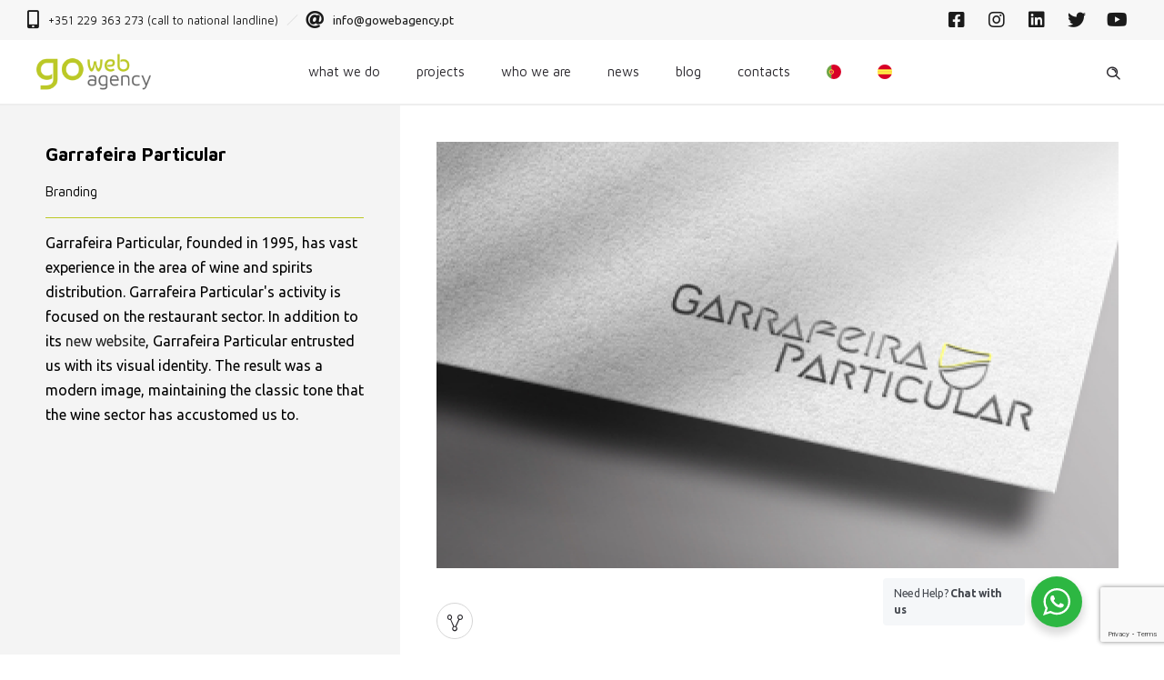

--- FILE ---
content_type: text/html; charset=UTF-8
request_url: https://gowebagency.pt/en/portfolio/garrafeira-particular-en/?iframe=true&width=100%25&height=100%25
body_size: 15447
content:
<!DOCTYPE html>
<!--[if lt IE 7]>      <html class="no-js ie lt-ie9 lt-ie8 lt-ie7" lang="en-GB"> <![endif]-->
<!--[if IE 7]>         <html class="no-js ie lt-ie9 lt-ie8" lang="en-GB"> <![endif]-->
<!--[if IE 8]>         <html class="no-js ie lt-ie9" lang="en-GB"> <![endif]-->
<!--[if gt IE 8]>      <html class="no-js ie lt-ie10" lang="en-GB"> <![endif]-->
<!--[if gt IE 9]><!--> <html class="no-ie" lang="en-GB"> <!--<![endif]-->
<head><style>img.lazy{min-height:1px}</style><link rel="preload" href="https://gowebagency.b-cdn.net/wp-content/plugins/w3-total-cache/pub/js/lazyload.min.js" as="script">
    <meta charset="utf-8">
    		<link rel="icon" type="image/png" href="https://gowebagency.b-cdn.net/wp-content/uploads/2019/02/favicon_goweb.png" />
				<link rel="apple-touch-icon" href="https://gowebagency.b-cdn.net/wp-content/uploads/2019/02/favicon_goweb.png">
				<link rel="apple-touch-icon" sizes="76x76" href="https://gowebagency.b-cdn.net/wp-content/uploads/2019/02/favicon_goweb.png">
				<link rel="apple-touch-icon" sizes="120x120" href="https://gowebagency.b-cdn.net/wp-content/uploads/2019/02/favicon_goweb.png">
				<link rel="apple-touch-icon" sizes="152x152" href="https://gowebagency.b-cdn.net/wp-content/uploads/2019/02/favicon_goweb.png">
	    <meta name="viewport" content="width=device-width, initial-scale=1.0" />
    <!--[if lte IE 9]>
        <script src="https://gowebagency.b-cdn.net/wp-content/themes/dfd-ronneby/assets/js/html5shiv.js"></script>
    <![endif]-->
    <!--[if lte IE 8]>
        <script src="https://gowebagency.b-cdn.net/wp-content/themes/dfd-ronneby/assets/js/excanvas.compiled.js"></script>
    <![endif]-->
    
	<link rel="alternate" type="application/rss+xml" title="Goweb Agency Feed" href="https://gowebagency.pt/feed/">
<link rel='dns-prefetch' href='//gowebagency.b-cdn.net' /><meta name='robots' content='index, follow, max-image-preview:large, max-snippet:-1, max-video-preview:-1' />
<script id="cookieyes" type="text/javascript" src="https://cdn-cookieyes.com/client_data/059c45fc35b7adcc6722537d/script.js"></script><link rel='preload' as='script' href='https://gowebagency.b-cdn.net/wp-content/plugins/revslider/public/assets/js/rbtools.min.js?ver=6.6.10' data-wpacu-preload-js='1'>
<link rel='preload' as='script' href='https://gowebagency.b-cdn.net/wp-content/plugins/revslider/public/assets/js/rs6.min.js?ver=6.6.10' data-wpacu-preload-js='1'>
<link rel="alternate" href="https://gowebagency.pt/pt/portfolio/garrafeira-particular-branding/" hreflang="pt" />
<link rel="alternate" href="https://gowebagency.pt/en/portfolio/garrafeira-particular-en/" hreflang="en" />
<link rel="alternate" href="https://gowebagency.pt/es/portfolio/garrafeira-particular-es/" hreflang="es" />

	
	<title>Garrafeira Particular - Goweb Agency</title>
	<meta name="description" content="Garrafeira Particular, founded in 1995, has vast experience in the area of wine and spirits distribution. Garrafeira Particular&#039;s activity is focused on the restaurant sector." />
	<link rel="canonical" href="https://gowebagency.pt/en/portfolio/garrafeira-particular-en/" />
	<meta property="og:locale" content="en_GB" />
	<meta property="og:locale:alternate" content="pt_PT" />
	<meta property="og:locale:alternate" content="es_ES" />
	<meta property="og:type" content="article" />
	<meta property="og:title" content="Garrafeira Particular - Goweb Agency" />
	<meta property="og:description" content="Garrafeira Particular, founded in 1995, has vast experience in the area of wine and spirits distribution. Garrafeira Particular&#039;s activity is focused on the restaurant sector." />
	<meta property="og:url" content="https://gowebagency.pt/en/portfolio/garrafeira-particular-en/" />
	<meta property="og:site_name" content="Goweb Agency" />
	<meta property="article:publisher" content="https://www.facebook.com/goweb.pt" />
	<meta property="article:modified_time" content="2022-03-23T16:04:45+00:00" />
	<meta property="og:image" content="https://gowebagency.b-cdn.net/wp-content/uploads/2022/03/Garrafeira-Particular-1.png" />
	<meta property="og:image:width" content="1200" />
	<meta property="og:image:height" content="750" />
	<meta property="og:image:type" content="image/png" />
	<meta name="twitter:card" content="summary_large_image" />
	<meta name="twitter:site" content="@GowebAgency" />
	<script type="application/ld+json" class="yoast-schema-graph">{"@context":"https://schema.org","@graph":[{"@type":"WebPage","@id":"https://gowebagency.pt/en/portfolio/garrafeira-particular-en/","url":"https://gowebagency.pt/en/portfolio/garrafeira-particular-en/","name":"Garrafeira Particular - Goweb Agency","isPartOf":{"@id":"https://gowebagency.pt/en/#website"},"primaryImageOfPage":{"@id":"https://gowebagency.pt/en/portfolio/garrafeira-particular-en/#primaryimage"},"image":{"@id":"https://gowebagency.pt/en/portfolio/garrafeira-particular-en/#primaryimage"},"thumbnailUrl":"https://gowebagency.b-cdn.net/wp-content/uploads/2022/03/Garrafeira-Particular-1.png","datePublished":"2022-05-06T12:00:56+00:00","dateModified":"2022-03-23T16:04:45+00:00","description":"Garrafeira Particular, founded in 1995, has vast experience in the area of wine and spirits distribution. Garrafeira Particular's activity is focused on the restaurant sector.","breadcrumb":{"@id":"https://gowebagency.pt/en/portfolio/garrafeira-particular-en/#breadcrumb"},"inLanguage":"en-GB","potentialAction":[{"@type":"ReadAction","target":["https://gowebagency.pt/en/portfolio/garrafeira-particular-en/"]}]},{"@type":"ImageObject","inLanguage":"en-GB","@id":"https://gowebagency.pt/en/portfolio/garrafeira-particular-en/#primaryimage","url":"https://gowebagency.b-cdn.net/wp-content/uploads/2022/03/Garrafeira-Particular-1.png","contentUrl":"https://gowebagency.b-cdn.net/wp-content/uploads/2022/03/Garrafeira-Particular-1.png","width":1200,"height":750},{"@type":"BreadcrumbList","@id":"https://gowebagency.pt/en/portfolio/garrafeira-particular-en/#breadcrumb","itemListElement":[{"@type":"ListItem","position":1,"name":"Início","item":"https://gowebagency.pt/en/"},{"@type":"ListItem","position":2,"name":"Portfolios","item":"https://gowebagency.pt/en/portfolio/"},{"@type":"ListItem","position":3,"name":"Garrafeira Particular"}]},{"@type":"WebSite","@id":"https://gowebagency.pt/en/#website","url":"https://gowebagency.pt/en/","name":"Goweb Agency","description":"A sua agência digital","publisher":{"@id":"https://gowebagency.pt/en/#organization"},"potentialAction":[{"@type":"SearchAction","target":{"@type":"EntryPoint","urlTemplate":"https://gowebagency.pt/en/?s={search_term_string}"},"query-input":"required name=search_term_string"}],"inLanguage":"en-GB"},{"@type":"Organization","@id":"https://gowebagency.pt/en/#organization","name":"Goweb Agency","url":"https://gowebagency.pt/en/","logo":{"@type":"ImageObject","inLanguage":"en-GB","@id":"https://gowebagency.pt/en/#/schema/logo/image/","url":"https://gowebagency.b-cdn.net/wp-content/uploads/2019/02/goweb_agency.png","contentUrl":"https://gowebagency.b-cdn.net/wp-content/uploads/2019/02/goweb_agency.png","width":937,"height":292,"caption":"Goweb Agency"},"image":{"@id":"https://gowebagency.pt/en/#/schema/logo/image/"},"sameAs":["https://www.facebook.com/goweb.pt","https://twitter.com/GowebAgency","https://www.instagram.com/gowebagencypt/","https://www.linkedin.com/company/goweb.pt"]}]}</script>
	


<link rel='dns-prefetch' href='//use.fontawesome.com' />
<link rel='dns-prefetch' href='//fonts.googleapis.com' />
<link href='https://fonts.gstatic.com' crossorigin rel='preconnect' />
<link rel="alternate" type="application/rss+xml" title="Goweb Agency &raquo; Feed" href="https://gowebagency.pt/en/feed/" />
<link rel="alternate" type="application/rss+xml" title="Goweb Agency &raquo; Comments Feed" href="https://gowebagency.pt/en/comments/feed/" />
<script type="text/javascript">window._wpemojiSettings={"baseUrl":"https:\/\/s.w.org\/images\/core\/emoji\/14.0.0\/72x72\/","ext":".png","svgUrl":"https:\/\/s.w.org\/images\/core\/emoji\/14.0.0\/svg\/","svgExt":".svg","source":{"concatemoji":"https:\/\/gowebagency.pt\/wp-includes\/js\/wp-emoji-release.min.js?ver=feb559a563ec1d37e11328a856949f22"}};
/*! This file is auto-generated */
!function(e,a,t){var n,r,o,i=a.createElement("canvas"),p=i.getContext&&i.getContext("2d");function s(e,t){var a=String.fromCharCode,e=(p.clearRect(0,0,i.width,i.height),p.fillText(a.apply(this,e),0,0),i.toDataURL());return p.clearRect(0,0,i.width,i.height),p.fillText(a.apply(this,t),0,0),e===i.toDataURL()}function c(e){var t=a.createElement("script");t.src=e,t.defer=t.type="text/javascript",a.getElementsByTagName("head")[0].appendChild(t)}for(o=Array("flag","emoji"),t.supports={everything:!0,everythingExceptFlag:!0},r=0;r<o.length;r++)t.supports[o[r]]=function(e){if(p&&p.fillText)switch(p.textBaseline="top",p.font="600 32px Arial",e){case"flag":return s([127987,65039,8205,9895,65039],[127987,65039,8203,9895,65039])?!1:!s([55356,56826,55356,56819],[55356,56826,8203,55356,56819])&&!s([55356,57332,56128,56423,56128,56418,56128,56421,56128,56430,56128,56423,56128,56447],[55356,57332,8203,56128,56423,8203,56128,56418,8203,56128,56421,8203,56128,56430,8203,56128,56423,8203,56128,56447]);case"emoji":return!s([129777,127995,8205,129778,127999],[129777,127995,8203,129778,127999])}return!1}(o[r]),t.supports.everything=t.supports.everything&&t.supports[o[r]],"flag"!==o[r]&&(t.supports.everythingExceptFlag=t.supports.everythingExceptFlag&&t.supports[o[r]]);t.supports.everythingExceptFlag=t.supports.everythingExceptFlag&&!t.supports.flag,t.DOMReady=!1,t.readyCallback=function(){t.DOMReady=!0},t.supports.everything||(n=function(){t.readyCallback()},a.addEventListener?(a.addEventListener("DOMContentLoaded",n,!1),e.addEventListener("load",n,!1)):(e.attachEvent("onload",n),a.attachEvent("onreadystatechange",function(){"complete"===a.readyState&&t.readyCallback()})),(e=t.source||{}).concatemoji?c(e.concatemoji):e.wpemoji&&e.twemoji&&(c(e.twemoji),c(e.wpemoji)))}(window,document,window._wpemojiSettings)</script>
<style type="text/css">
img.wp-smiley,
img.emoji {
	display: inline !important;
	border: none !important;
	box-shadow: none !important;
	height: 1em !important;
	width: 1em !important;
	margin: 0 0.07em !important;
	vertical-align: -0.1em !important;
	background: none !important;
	padding: 0 !important;
}
</style>
	<link   rel="stylesheet" href="https://gowebagency.b-cdn.net/wp-content/themes/dfd-ronneby/assets/fonts/dfd_icon_set/dfd_icon_set.css?ver=feb559a563ec1d37e11328a856949f22">
<link   rel="stylesheet" href="https://gowebagency.b-cdn.net/wp-content/plugins/wp-whatsapp/assets/dist/css/style.css?ver=feb559a563ec1d37e11328a856949f22">
<link   rel="stylesheet" href="https://gowebagency.b-cdn.net/wp-includes/css/classic-themes.min.css?ver=1">
<style id='global-styles-inline-css' type='text/css'>
body{--wp--preset--color--black: #000000;--wp--preset--color--cyan-bluish-gray: #abb8c3;--wp--preset--color--white: #ffffff;--wp--preset--color--pale-pink: #f78da7;--wp--preset--color--vivid-red: #cf2e2e;--wp--preset--color--luminous-vivid-orange: #ff6900;--wp--preset--color--luminous-vivid-amber: #fcb900;--wp--preset--color--light-green-cyan: #7bdcb5;--wp--preset--color--vivid-green-cyan: #00d084;--wp--preset--color--pale-cyan-blue: #8ed1fc;--wp--preset--color--vivid-cyan-blue: #0693e3;--wp--preset--color--vivid-purple: #9b51e0;--wp--preset--gradient--vivid-cyan-blue-to-vivid-purple: linear-gradient(135deg,rgba(6,147,227,1) 0%,rgb(155,81,224) 100%);--wp--preset--gradient--light-green-cyan-to-vivid-green-cyan: linear-gradient(135deg,rgb(122,220,180) 0%,rgb(0,208,130) 100%);--wp--preset--gradient--luminous-vivid-amber-to-luminous-vivid-orange: linear-gradient(135deg,rgba(252,185,0,1) 0%,rgba(255,105,0,1) 100%);--wp--preset--gradient--luminous-vivid-orange-to-vivid-red: linear-gradient(135deg,rgba(255,105,0,1) 0%,rgb(207,46,46) 100%);--wp--preset--gradient--very-light-gray-to-cyan-bluish-gray: linear-gradient(135deg,rgb(238,238,238) 0%,rgb(169,184,195) 100%);--wp--preset--gradient--cool-to-warm-spectrum: linear-gradient(135deg,rgb(74,234,220) 0%,rgb(151,120,209) 20%,rgb(207,42,186) 40%,rgb(238,44,130) 60%,rgb(251,105,98) 80%,rgb(254,248,76) 100%);--wp--preset--gradient--blush-light-purple: linear-gradient(135deg,rgb(255,206,236) 0%,rgb(152,150,240) 100%);--wp--preset--gradient--blush-bordeaux: linear-gradient(135deg,rgb(254,205,165) 0%,rgb(254,45,45) 50%,rgb(107,0,62) 100%);--wp--preset--gradient--luminous-dusk: linear-gradient(135deg,rgb(255,203,112) 0%,rgb(199,81,192) 50%,rgb(65,88,208) 100%);--wp--preset--gradient--pale-ocean: linear-gradient(135deg,rgb(255,245,203) 0%,rgb(182,227,212) 50%,rgb(51,167,181) 100%);--wp--preset--gradient--electric-grass: linear-gradient(135deg,rgb(202,248,128) 0%,rgb(113,206,126) 100%);--wp--preset--gradient--midnight: linear-gradient(135deg,rgb(2,3,129) 0%,rgb(40,116,252) 100%);--wp--preset--duotone--dark-grayscale: url('#wp-duotone-dark-grayscale');--wp--preset--duotone--grayscale: url('#wp-duotone-grayscale');--wp--preset--duotone--purple-yellow: url('#wp-duotone-purple-yellow');--wp--preset--duotone--blue-red: url('#wp-duotone-blue-red');--wp--preset--duotone--midnight: url('#wp-duotone-midnight');--wp--preset--duotone--magenta-yellow: url('#wp-duotone-magenta-yellow');--wp--preset--duotone--purple-green: url('#wp-duotone-purple-green');--wp--preset--duotone--blue-orange: url('#wp-duotone-blue-orange');--wp--preset--font-size--small: 13px;--wp--preset--font-size--medium: 20px;--wp--preset--font-size--large: 36px;--wp--preset--font-size--x-large: 42px;--wp--preset--spacing--20: 0.44rem;--wp--preset--spacing--30: 0.67rem;--wp--preset--spacing--40: 1rem;--wp--preset--spacing--50: 1.5rem;--wp--preset--spacing--60: 2.25rem;--wp--preset--spacing--70: 3.38rem;--wp--preset--spacing--80: 5.06rem;}:where(.is-layout-flex){gap: 0.5em;}body .is-layout-flow > .alignleft{float: left;margin-inline-start: 0;margin-inline-end: 2em;}body .is-layout-flow > .alignright{float: right;margin-inline-start: 2em;margin-inline-end: 0;}body .is-layout-flow > .aligncenter{margin-left: auto !important;margin-right: auto !important;}body .is-layout-constrained > .alignleft{float: left;margin-inline-start: 0;margin-inline-end: 2em;}body .is-layout-constrained > .alignright{float: right;margin-inline-start: 2em;margin-inline-end: 0;}body .is-layout-constrained > .aligncenter{margin-left: auto !important;margin-right: auto !important;}body .is-layout-constrained > :where(:not(.alignleft):not(.alignright):not(.alignfull)){max-width: var(--wp--style--global--content-size);margin-left: auto !important;margin-right: auto !important;}body .is-layout-constrained > .alignwide{max-width: var(--wp--style--global--wide-size);}body .is-layout-flex{display: flex;}body .is-layout-flex{flex-wrap: wrap;align-items: center;}body .is-layout-flex > *{margin: 0;}:where(.wp-block-columns.is-layout-flex){gap: 2em;}.has-black-color{color: var(--wp--preset--color--black) !important;}.has-cyan-bluish-gray-color{color: var(--wp--preset--color--cyan-bluish-gray) !important;}.has-white-color{color: var(--wp--preset--color--white) !important;}.has-pale-pink-color{color: var(--wp--preset--color--pale-pink) !important;}.has-vivid-red-color{color: var(--wp--preset--color--vivid-red) !important;}.has-luminous-vivid-orange-color{color: var(--wp--preset--color--luminous-vivid-orange) !important;}.has-luminous-vivid-amber-color{color: var(--wp--preset--color--luminous-vivid-amber) !important;}.has-light-green-cyan-color{color: var(--wp--preset--color--light-green-cyan) !important;}.has-vivid-green-cyan-color{color: var(--wp--preset--color--vivid-green-cyan) !important;}.has-pale-cyan-blue-color{color: var(--wp--preset--color--pale-cyan-blue) !important;}.has-vivid-cyan-blue-color{color: var(--wp--preset--color--vivid-cyan-blue) !important;}.has-vivid-purple-color{color: var(--wp--preset--color--vivid-purple) !important;}.has-black-background-color{background-color: var(--wp--preset--color--black) !important;}.has-cyan-bluish-gray-background-color{background-color: var(--wp--preset--color--cyan-bluish-gray) !important;}.has-white-background-color{background-color: var(--wp--preset--color--white) !important;}.has-pale-pink-background-color{background-color: var(--wp--preset--color--pale-pink) !important;}.has-vivid-red-background-color{background-color: var(--wp--preset--color--vivid-red) !important;}.has-luminous-vivid-orange-background-color{background-color: var(--wp--preset--color--luminous-vivid-orange) !important;}.has-luminous-vivid-amber-background-color{background-color: var(--wp--preset--color--luminous-vivid-amber) !important;}.has-light-green-cyan-background-color{background-color: var(--wp--preset--color--light-green-cyan) !important;}.has-vivid-green-cyan-background-color{background-color: var(--wp--preset--color--vivid-green-cyan) !important;}.has-pale-cyan-blue-background-color{background-color: var(--wp--preset--color--pale-cyan-blue) !important;}.has-vivid-cyan-blue-background-color{background-color: var(--wp--preset--color--vivid-cyan-blue) !important;}.has-vivid-purple-background-color{background-color: var(--wp--preset--color--vivid-purple) !important;}.has-black-border-color{border-color: var(--wp--preset--color--black) !important;}.has-cyan-bluish-gray-border-color{border-color: var(--wp--preset--color--cyan-bluish-gray) !important;}.has-white-border-color{border-color: var(--wp--preset--color--white) !important;}.has-pale-pink-border-color{border-color: var(--wp--preset--color--pale-pink) !important;}.has-vivid-red-border-color{border-color: var(--wp--preset--color--vivid-red) !important;}.has-luminous-vivid-orange-border-color{border-color: var(--wp--preset--color--luminous-vivid-orange) !important;}.has-luminous-vivid-amber-border-color{border-color: var(--wp--preset--color--luminous-vivid-amber) !important;}.has-light-green-cyan-border-color{border-color: var(--wp--preset--color--light-green-cyan) !important;}.has-vivid-green-cyan-border-color{border-color: var(--wp--preset--color--vivid-green-cyan) !important;}.has-pale-cyan-blue-border-color{border-color: var(--wp--preset--color--pale-cyan-blue) !important;}.has-vivid-cyan-blue-border-color{border-color: var(--wp--preset--color--vivid-cyan-blue) !important;}.has-vivid-purple-border-color{border-color: var(--wp--preset--color--vivid-purple) !important;}.has-vivid-cyan-blue-to-vivid-purple-gradient-background{background: var(--wp--preset--gradient--vivid-cyan-blue-to-vivid-purple) !important;}.has-light-green-cyan-to-vivid-green-cyan-gradient-background{background: var(--wp--preset--gradient--light-green-cyan-to-vivid-green-cyan) !important;}.has-luminous-vivid-amber-to-luminous-vivid-orange-gradient-background{background: var(--wp--preset--gradient--luminous-vivid-amber-to-luminous-vivid-orange) !important;}.has-luminous-vivid-orange-to-vivid-red-gradient-background{background: var(--wp--preset--gradient--luminous-vivid-orange-to-vivid-red) !important;}.has-very-light-gray-to-cyan-bluish-gray-gradient-background{background: var(--wp--preset--gradient--very-light-gray-to-cyan-bluish-gray) !important;}.has-cool-to-warm-spectrum-gradient-background{background: var(--wp--preset--gradient--cool-to-warm-spectrum) !important;}.has-blush-light-purple-gradient-background{background: var(--wp--preset--gradient--blush-light-purple) !important;}.has-blush-bordeaux-gradient-background{background: var(--wp--preset--gradient--blush-bordeaux) !important;}.has-luminous-dusk-gradient-background{background: var(--wp--preset--gradient--luminous-dusk) !important;}.has-pale-ocean-gradient-background{background: var(--wp--preset--gradient--pale-ocean) !important;}.has-electric-grass-gradient-background{background: var(--wp--preset--gradient--electric-grass) !important;}.has-midnight-gradient-background{background: var(--wp--preset--gradient--midnight) !important;}.has-small-font-size{font-size: var(--wp--preset--font-size--small) !important;}.has-medium-font-size{font-size: var(--wp--preset--font-size--medium) !important;}.has-large-font-size{font-size: var(--wp--preset--font-size--large) !important;}.has-x-large-font-size{font-size: var(--wp--preset--font-size--x-large) !important;}
.wp-block-navigation a:where(:not(.wp-element-button)){color: inherit;}
:where(.wp-block-columns.is-layout-flex){gap: 2em;}
.wp-block-pullquote{font-size: 1.5em;line-height: 1.6;}
</style>
<link   rel="stylesheet" href="https://gowebagency.b-cdn.net/wp-content/plugins/contact-form-7/includes/css/styles.css?ver=5.7.4">
<link   rel="stylesheet" href="https://gowebagency.b-cdn.net/wp-content/plugins/g-business-reviews-rating/wp/css/css.css?ver=feb559a563ec1d37e11328a856949f22">
<link   rel="stylesheet" href="https://gowebagency.b-cdn.net/wp-content/plugins/wp-contact-form7-email-spam-blocker/public/css/contact-form-7-email-spam-blocker-public.css?ver=1.0.0">
<link   rel="stylesheet" href="https://gowebagency.b-cdn.net/wp-content/plugins/wp-security-questions/assets/css/wsq-frontend.css?ver=feb559a563ec1d37e11328a856949f22">
<link   rel="stylesheet" href="https://gowebagency.b-cdn.net/wp-content/themes/dfd-ronneby/assets/css/visual-composer.css">
<link   rel="stylesheet" href="https://gowebagency.b-cdn.net/wp-content/themes/dfd-ronneby/assets/css/app.css">
<link   rel="stylesheet" href="https://gowebagency.b-cdn.net/wp-content/themes/dfd-ronneby/assets/css/mobile-responsive.css">
<link   rel="stylesheet" href="//gowebagency.b-cdn.net/wp-content/cache/asset-cleanup/css/item/dfd_theme_options-v32d322bd8234a97315091a9d76f0b2bd8cf33640.css">
<link   rel="stylesheet" href="https://gowebagency.b-cdn.net/wp-content/themes/dfd-ronneby_child/style.css">
<style id='main-style-inline-css' type='text/css'>
body {background-repeat: repeat !important;}
</style>
<link   rel="stylesheet" href="https://gowebagency.b-cdn.net/wp-content/themes/dfd-ronneby/assets/css/site-preloader.css">
<link   rel="stylesheet" href="https://gowebagency.b-cdn.net/wp-content/themes/dfd-ronneby/assets/css/styled-button.css">
<link   rel="stylesheet" href="https://use.fontawesome.com/releases/v5.15.4/css/all.css?ver=2.0.3">
<link   rel="stylesheet" href="https://use.fontawesome.com/releases/v5.15.4/css/v4-shims.css?ver=2.0.3">
<style id='bfa-font-awesome-v4-shim-inline-css' type='text/css'>

			@font-face {
				font-family: 'FontAwesome';
				src: url('https://use.fontawesome.com/releases/v5.15.4/webfonts/fa-brands-400.eot'),
				url('https://use.fontawesome.com/releases/v5.15.4/webfonts/fa-brands-400.eot?#iefix') format('embedded-opentype'),
				url('https://use.fontawesome.com/releases/v5.15.4/webfonts/fa-brands-400.woff2') format('woff2'),
				url('https://use.fontawesome.com/releases/v5.15.4/webfonts/fa-brands-400.woff') format('woff'),
				url('https://use.fontawesome.com/releases/v5.15.4/webfonts/fa-brands-400.ttf') format('truetype'),
				url('https://use.fontawesome.com/releases/v5.15.4/webfonts/fa-brands-400.svg#fontawesome') format('svg');
			}

			@font-face {
				font-family: 'FontAwesome';
				src: url('https://use.fontawesome.com/releases/v5.15.4/webfonts/fa-solid-900.eot'),
				url('https://use.fontawesome.com/releases/v5.15.4/webfonts/fa-solid-900.eot?#iefix') format('embedded-opentype'),
				url('https://use.fontawesome.com/releases/v5.15.4/webfonts/fa-solid-900.woff2') format('woff2'),
				url('https://use.fontawesome.com/releases/v5.15.4/webfonts/fa-solid-900.woff') format('woff'),
				url('https://use.fontawesome.com/releases/v5.15.4/webfonts/fa-solid-900.ttf') format('truetype'),
				url('https://use.fontawesome.com/releases/v5.15.4/webfonts/fa-solid-900.svg#fontawesome') format('svg');
			}

			@font-face {
				font-family: 'FontAwesome';
				src: url('https://use.fontawesome.com/releases/v5.15.4/webfonts/fa-regular-400.eot'),
				url('https://use.fontawesome.com/releases/v5.15.4/webfonts/fa-regular-400.eot?#iefix') format('embedded-opentype'),
				url('https://use.fontawesome.com/releases/v5.15.4/webfonts/fa-regular-400.woff2') format('woff2'),
				url('https://use.fontawesome.com/releases/v5.15.4/webfonts/fa-regular-400.woff') format('woff'),
				url('https://use.fontawesome.com/releases/v5.15.4/webfonts/fa-regular-400.ttf') format('truetype'),
				url('https://use.fontawesome.com/releases/v5.15.4/webfonts/fa-regular-400.svg#fontawesome') format('svg');
				unicode-range: U+F004-F005,U+F007,U+F017,U+F022,U+F024,U+F02E,U+F03E,U+F044,U+F057-F059,U+F06E,U+F070,U+F075,U+F07B-F07C,U+F080,U+F086,U+F089,U+F094,U+F09D,U+F0A0,U+F0A4-F0A7,U+F0C5,U+F0C7-F0C8,U+F0E0,U+F0EB,U+F0F3,U+F0F8,U+F0FE,U+F111,U+F118-F11A,U+F11C,U+F133,U+F144,U+F146,U+F14A,U+F14D-F14E,U+F150-F152,U+F15B-F15C,U+F164-F165,U+F185-F186,U+F191-F192,U+F1AD,U+F1C1-F1C9,U+F1CD,U+F1D8,U+F1E3,U+F1EA,U+F1F6,U+F1F9,U+F20A,U+F247-F249,U+F24D,U+F254-F25B,U+F25D,U+F267,U+F271-F274,U+F279,U+F28B,U+F28D,U+F2B5-F2B6,U+F2B9,U+F2BB,U+F2BD,U+F2C1-F2C2,U+F2D0,U+F2D2,U+F2DC,U+F2ED,U+F328,U+F358-F35B,U+F3A5,U+F3D1,U+F410,U+F4AD;
			}
		
</style>
<link   rel="preload" as="style" href="https://fonts.googleapis.com/css?family=Maven%20Pro:400,500,700,900%7CLora:400,700,400italic,700italic%7CUbuntu:300,400,500,700,300italic,400italic,500italic,700italic&#038;subset=latin&#038;display=swap&#038;ver=1738759745" /><link   rel="stylesheet" href="https://fonts.googleapis.com/css?family=Maven%20Pro:400,500,700,900%7CLora:400,700,400italic,700italic%7CUbuntu:300,400,500,700,300italic,400italic,500italic,700italic&#038;subset=latin&#038;display=swap&#038;ver=1738759745" media="print" onload="this.media='all'"><noscript><link   rel="stylesheet" href="https://fonts.googleapis.com/css?family=Maven%20Pro:400,500,700,900%7CLora:400,700,400italic,700italic%7CUbuntu:300,400,500,700,300italic,400italic,500italic,700italic&#038;subset=latin&#038;display=swap&#038;ver=1738759745" /></noscript><script   type='text/javascript' src='https://gowebagency.b-cdn.net/wp-includes/js/jquery/jquery.min.js?ver=3.6.1' id='jquery-core-js'></script>
<script   type='text/javascript' src='https://gowebagency.b-cdn.net/wp-includes/js/jquery/jquery-migrate.min.js?ver=3.3.2' id='jquery-migrate-js'></script>
<script   type='text/javascript' src='https://gowebagency.b-cdn.net/wp-content/plugins/g-business-reviews-rating/wp/js/js.js?ver=feb559a563ec1d37e11328a856949f22' id='google_business_reviews_rating_wp_js-js'></script>
<script   type='text/javascript' src='https://gowebagency.b-cdn.net/wp-content/plugins/wp-contact-form7-email-spam-blocker/public/js/contact-form-7-email-spam-blocker-public.js?ver=1.0.0' id='contact-form-7-email-spam-blocker-js'></script>
<script   type='text/javascript' src='https://gowebagency.b-cdn.net/wp-content/themes/dfd-ronneby/assets/js/jquery.queryloader2.min.js' id='dfd_queryloader2-js'></script>
<link rel="https://api.w.org/" href="https://gowebagency.pt/wp-json/" /><link rel="EditURI" type="application/rsd+xml" title="RSD" href="https://gowebagency.pt/xmlrpc.php?rsd" />
<link rel="alternate" type="application/json+oembed" href="https://gowebagency.pt/wp-json/oembed/1.0/embed?url=https%3A%2F%2Fgowebagency.pt%2Fen%2Fportfolio%2Fgarrafeira-particular-en%2F" />
<link rel="alternate" type="text/xml+oembed" href="https://gowebagency.pt/wp-json/oembed/1.0/embed?url=https%3A%2F%2Fgowebagency.pt%2Fen%2Fportfolio%2Fgarrafeira-particular-en%2F&#038;format=xml" />

<script>(function(w,d,s,l,i){w[l]=w[l]||[];w[l].push({'gtm.start':new Date().getTime(),event:'gtm.js'});var f=d.getElementsByTagName(s)[0],j=d.createElement(s),dl=l!='dataLayer'?'&l='+l:'';j.async=!0;j.src='https://www.googletagmanager.com/gtm.js?id='+i+dl;f.parentNode.insertBefore(j,f)})(window,document,'script','dataLayer','GTM-TB6HPLQ')</script>

		<meta name="framework" content="Redux 4.3.1.1" /><meta property="og:image" content="https://gowebagency.b-cdn.net/wp-content/uploads/2022/03/Garrafeira-Particular-1.png" /><meta property="og:image:width" content="1200" /><meta property="og:image:height" content="750" /><meta property="og:url" content="https://gowebagency.pt/en/portfolio/garrafeira-particular-en/" /><meta property="og:title" content="Garrafeira Particular" />

<script type='text/javascript'>!function(f,b,e,v,n,t,s){if(f.fbq)return;n=f.fbq=function(){n.callMethod?n.callMethod.apply(n,arguments):n.queue.push(arguments)};if(!f._fbq)f._fbq=n;n.push=n;n.loaded=!0;n.version='2.0';n.queue=[];t=b.createElement(e);t.async=!0;t.src=v;s=b.getElementsByTagName(e)[0];s.parentNode.insertBefore(t,s)}(window,document,'script','https://connect.facebook.net/en_US/fbevents.js')</script>

<script type='text/javascript'>fbq('init','659198641184956',{},{"agent":"wordpress-6.1.9-3.0.8"})</script><script type='text/javascript'>fbq('track','PageView',[])</script>

<noscript>
<img class="lazy" height="1" width="1" style="display:none" alt="fbpx"
src="data:image/svg+xml,%3Csvg%20xmlns='http://www.w3.org/2000/svg'%20viewBox='0%200%201%201'%3E%3C/svg%3E" data-src="https://www.facebook.com/tr?id=659198641184956&ev=PageView&noscript=1" />
</noscript>

<style type="text/css">.recentcomments a{display:inline !important;padding:0 !important;margin:0 !important;}</style>

<script>function setREVStartSize(e){window.RSIW=window.RSIW===undefined?window.innerWidth:window.RSIW;window.RSIH=window.RSIH===undefined?window.innerHeight:window.RSIH;try{var pw=document.getElementById(e.c).parentNode.offsetWidth,newh;pw=pw===0||isNaN(pw)||(e.l=="fullwidth"||e.layout=="fullwidth")?window.RSIW:pw;e.tabw=e.tabw===undefined?0:parseInt(e.tabw);e.thumbw=e.thumbw===undefined?0:parseInt(e.thumbw);e.tabh=e.tabh===undefined?0:parseInt(e.tabh);e.thumbh=e.thumbh===undefined?0:parseInt(e.thumbh);e.tabhide=e.tabhide===undefined?0:parseInt(e.tabhide);e.thumbhide=e.thumbhide===undefined?0:parseInt(e.thumbhide);e.mh=e.mh===undefined||e.mh==""||e.mh==="auto"?0:parseInt(e.mh,0);if(e.layout==="fullscreen"||e.l==="fullscreen")
newh=Math.max(e.mh,window.RSIH);else{e.gw=Array.isArray(e.gw)?e.gw:[e.gw];for(var i in e.rl)if(e.gw[i]===undefined||e.gw[i]===0)e.gw[i]=e.gw[i-1];e.gh=e.el===undefined||e.el===""||(Array.isArray(e.el)&&e.el.length==0)?e.gh:e.el;e.gh=Array.isArray(e.gh)?e.gh:[e.gh];for(var i in e.rl)if(e.gh[i]===undefined||e.gh[i]===0)e.gh[i]=e.gh[i-1];var nl=new Array(e.rl.length),ix=0,sl;e.tabw=e.tabhide>=pw?0:e.tabw;e.thumbw=e.thumbhide>=pw?0:e.thumbw;e.tabh=e.tabhide>=pw?0:e.tabh;e.thumbh=e.thumbhide>=pw?0:e.thumbh;for(var i in e.rl)nl[i]=e.rl[i]<window.RSIW?0:e.rl[i];sl=nl[0];for(var i in nl)if(sl>nl[i]&&nl[i]>0){sl=nl[i];ix=i}
var m=pw>(e.gw[ix]+e.tabw+e.thumbw)?1:(pw-(e.tabw+e.thumbw))/(e.gw[ix]);newh=(e.gh[ix]*m)+(e.tabh+e.thumbh)}
var el=document.getElementById(e.c);if(el!==null&&el)el.style.height=newh+"px";el=document.getElementById(e.c+"_wrapper");if(el!==null&&el){el.style.height=newh+"px";el.style.display="block"}}catch(e){console.log("Failure at Presize of Slider:"+e)}}</script>
		<style type="text/css" id="wp-custom-css">
			.svg_portugal_global > a > img
{
	width: 80px;
}
.svg_aicep_portugal_global > a > img
{
	width: 250px;
}

.wa__btn_popup, .wa__popup_chat_box
{
	margin-right: 60px;
}

.body-back-to-top
{
	margin-bottom: 60px;
}

.grecaptcha-badge
{
	z-index: 10;
}

.cky-btn-revisit:hover {
    background: none !important;
    border: none !important;
}

.cky-btn
{
	padding: 0 !important;
}

.google-business-reviews-rating.badge
{
	left: 70px;
}

.cky-switch input[type="checkbox"]:before
{
	top: 10% !important;
}		</style>
		<noscript><style> .wpb_animate_when_almost_visible { opacity: 1; }</style></noscript></head>
<body data-rsssl=1 class="my-product-template-default single single-my-product postid-23532 dfd-page-title-garrafeira-particular-en dfd-smooth-scroll wpb-js-composer js-comp-ver-6.10.0 vc_responsive" data-directory="https://gowebagency.b-cdn.net/wp-content/themes/dfd-ronneby"  data-header-responsive-width="1101" data-lazy-load-offset="140%" data-share-pretty="Share" data-next-pretty="next" data-prev-pretty="prev">
					<script type="text/javascript">
				(function($) {
					$('head').append('<style type="text/css">#qLpercentage {font-family: texgyreadventorregular;font-size: 45px;font-style: normal;text-transform: uppercase;line-height: 55px;letter-spacing: 2px;color: #ffffff;}</style>');
				})(jQuery);
				</script>
							<div id="qLoverlay">';
				<div id="qLbar_wrap" class="dfd_preloader_css_animation" style="background-color: #bcc926;">
					<div id="dfd-preloader-animation" class="dfd-preloader-style-2"><span class="item-one"></span><span class="item-two"></span><span class="item-three"></span><span class="item-four"></span><span class="item-five"></span></div><script type="text/javascript">(function($){$("head").append("<style>#qLoverlay #qLbar_wrap #dfd-preloader-animation.dfd-preloader-style-1,\n									#qLoverlay #qLbar_wrap #dfd-preloader-animation.dfd-preloader-style-4,\n									#qLoverlay #qLbar_wrap #dfd-preloader-animation.dfd-preloader-style-3 {border-top-color: #ffffff}\n									#qLoverlay #qLbar_wrap #dfd-preloader-animation.dfd-preloader-style-2 span.item-one,\n									#qLoverlay #qLbar_wrap #dfd-preloader-animation.dfd-preloader-style-2 span.item-two {border-color: #ffffff}\n									#qLoverlay #qLbar_wrap #dfd-preloader-animation.dfd-preloader-style-5 {background: -webkit-linear-gradient(#ffffff -50%,transparent 70%);background: -moz-linear-gradient(#ffffff -50%,transparent 70%);background: -o-linear-gradient(#ffffff -50%,transparent 70%);background: -ms-linear-gradient(#ffffff -50%,transparent 70%);background: linear-gradient(#ffffff -50%,transparent 70%);}\n									#qLoverlay #qLbar_wrap #dfd-preloader-animation.dfd-preloader-style-6 span,\n									#qLoverlay #qLbar_wrap #dfd-preloader-animation.dfd-preloader-style-7 span,\n									#qLoverlay #qLbar_wrap #dfd-preloader-animation.dfd-preloader-style-8 span,\n									#qLoverlay #qLbar_wrap #dfd-preloader-animation.dfd-preloader-style-9 span,\n									#qLoverlay #qLbar_wrap #dfd-preloader-animation.dfd-preloader-style-10 span,\n									#qLoverlay #qLbar_wrap #dfd-preloader-animation.dfd-preloader-style-11,\n									#qLoverlay #qLbar_wrap #dfd-preloader-animation.dfd-preloader-style-12 span,\n									#qLoverlay #qLbar_wrap #dfd-preloader-animation.dfd-preloader-style-13 span,\n									#qLoverlay #qLbar_wrap #dfd-preloader-animation.dfd-preloader-style-13 span:before,\n									#qLoverlay #qLbar_wrap #dfd-preloader-animation.dfd-preloader-style-14 span.item-two,\n									#qLoverlay #qLbar_wrap #dfd-preloader-animation.dfd-preloader-style-16 span {background: #ffffff;}\n									#qLoverlay #qLbar_wrap #dfd-preloader-animation.dfd-preloader-style-14 span.item-one,\n									#qLoverlay #qLbar_wrap #dfd-preloader-animation.dfd-preloader-style-15 span.item-two {border-color: #ffffff transparent;}\n									#qLoverlay #qLbar_wrap #dfd-preloader-animation.dfd-preloader-style-15 span.item-one {border-color: transparent #ffffff;}</style>")})(jQuery)</script>				</div>
			</div>
					
				<div class="form-search-section" style="display: none;">
	<div class="row">
		<form role="search" method="get" id="searchform_6971cf4242385" class="form-search" action="https://gowebagency.pt/">
	<i class="dfdicon-header-search-icon inside-search-icon"></i>
	<input type="text" value="" name="s" id="s_6971cf4242384" class="search-query" placeholder="Search on site..." aria-label="Search on site">
	<input type="submit" value="Search" class="btn">
	<i class="header-search-switcher close-search"></i>
	<input type="hidden" name="lang" value="en" /></form>	</div>
</div><div id="header-container" class="header-style-1 header-layout-fullwidth sticky-header-enabled simple logo-position-left menu-position-top  dfd-new-headers dfd-enable-mega-menu dfd-enable-headroom with-top-panel">
	<section id="header">
					<div class="header-top-panel">
				<div class="row">
					<div class="columns twelve header-info-panel">
							<div class="top-info"><a title="Ligar" href="tel:00351229363273"><i class="fa fa-mobile"></i><span class="dfd-top-info-delim-blank"></span>+351 229 363 273 (call to national landline)</a><span class="dfd-top-info-delim"></span><a title="Enviar email" href="mailto:info@gowebagency.pt ?subject=Pedido%20de%20Informa%C3%A7%C3%A3o%20-%20Goweb%20Agency&amp;body=Mensagem"><i class="fa fa-at"></i><span class="dfd-top-info-delim-blank"></span>info@gowebagency.pt </a></div>
						
												
													<div class="widget soc-icons dfd-soc-icons-hover-style-14">
								<a href="https://www.facebook.com/goweb.pt" class="fb soc_icon-facebook" title="Facebook" target="_blank"><span class="line-top-left soc_icon-facebook"></span><span class="line-top-center soc_icon-facebook"></span><span class="line-top-right soc_icon-facebook"></span><span class="line-bottom-left soc_icon-facebook"></span><span class="line-bottom-center soc_icon-facebook"></span><span class="line-bottom-right soc_icon-facebook"></span><i class="soc_icon-facebook"></i></a><a href="https://www.instagram.com/gowebagencypt/" class="in soc_icon-instagram" title="Instagram" target="_blank"><span class="line-top-left soc_icon-instagram"></span><span class="line-top-center soc_icon-instagram"></span><span class="line-top-right soc_icon-instagram"></span><span class="line-bottom-left soc_icon-instagram"></span><span class="line-bottom-center soc_icon-instagram"></span><span class="line-bottom-right soc_icon-instagram"></span><i class="soc_icon-instagram"></i></a><a href="http://linkedin.com/company/gowebagency" class="li soc_icon-linkedin" title="LinkedIN" target="_blank"><span class="line-top-left soc_icon-linkedin"></span><span class="line-top-center soc_icon-linkedin"></span><span class="line-top-right soc_icon-linkedin"></span><span class="line-bottom-left soc_icon-linkedin"></span><span class="line-bottom-center soc_icon-linkedin"></span><span class="line-bottom-right soc_icon-linkedin"></span><i class="soc_icon-linkedin"></i></a><a href="https://twitter.com/GowebAgency" class="tw soc_icon-twitter-3" title="Twitter" target="_blank"><span class="line-top-left soc_icon-twitter-3"></span><span class="line-top-center soc_icon-twitter-3"></span><span class="line-top-right soc_icon-twitter-3"></span><span class="line-bottom-left soc_icon-twitter-3"></span><span class="line-bottom-center soc_icon-twitter-3"></span><span class="line-bottom-right soc_icon-twitter-3"></span><i class="soc_icon-twitter-3"></i></a><a href="https://www.youtube.com/channel/UCNlyXWSQL726o90QSIHWPnQ" class="yt soc_icon-youtube" title="YouTube" target="_blank"><span class="line-top-left soc_icon-youtube"></span><span class="line-top-center soc_icon-youtube"></span><span class="line-top-right soc_icon-youtube"></span><span class="line-bottom-left soc_icon-youtube"></span><span class="line-bottom-center soc_icon-youtube"></span><span class="line-bottom-right soc_icon-youtube"></span><i class="soc_icon-youtube"></i></a>							</div>
																							</div>
									</div>
			</div>
						<div class="header-wrap">
			<div class="row decorated">
				<div class="columns twelve header-main-panel">
					<div class="header-col-left">
													<div class="mobile-logo">
																	<a href="https://gowebagency.pt/en" title="Home"><img class="lazy" src="data:image/svg+xml,%3Csvg%20xmlns='http://www.w3.org/2000/svg'%20viewBox='0%200%201%201'%3E%3C/svg%3E" data-src="https://gowebagency.b-cdn.net/wp-content/uploads/2019/02/goweb_agency.png" alt="logo"/></a>
															</div>
																				<div class="logo-for-panel">
		<div class="inline-block">
			<a href="https://gowebagency.pt/en">
				<img class="lazy" src="data:image/svg+xml,%3Csvg%20xmlns='http://www.w3.org/2000/svg'%20viewBox='0%200%201%201'%3E%3C/svg%3E" data-src="https://gowebagency.b-cdn.net/wp-content/uploads/2019/02/goweb_agency-190x59.png" alt="Goweb Agency" data-retina="https://gowebagency.b-cdn.net/wp-content/uploads/2019/02/goweb_agency.png" data-retina_w="937" data-retina_h="292" style="height: 59px;" />
			</a>
		</div>
	</div>
																	</div>
					<div class="header-col-right text-center clearfix">
															<div class="header-icons-wrapper">
									<div class="dl-menuwrapper">
	<a href="#sidr" class="dl-trigger icon-mobile-menu dfd-vertical-aligned" id="mobile-menu" aria-label="Open mobile menu">
		<span class="icon-wrap dfd-middle-line"></span>
		<span class="icon-wrap dfd-top-line"></span>
		<span class="icon-wrap dfd-bottom-line"></span>
	</a>
</div>																		<!-- <div class="lang-sel sel-dropdown"><a href="#"><span class="flag"></span><span>En</span></a><ul><li><a href="#"><span class="flag"></span>En</a></li><li><a href="#"><span class="flag"></span>De</a></li><li><a href="#"><span class="flag"></span>Fr</a></li></ul></div>
-->										<div class="form-search-wrap">
		<a href="#" class="header-search-switcher dfd-icon-zoom" aria-label="Header search"></a>
	</div>
																	</div>
																			</div>
					<div class="header-col-fluid">
													<a href="https://gowebagency.pt/en" title="Home" class="fixed-header-logo">
								<img class="lazy" src="data:image/svg+xml,%3Csvg%20xmlns='http://www.w3.org/2000/svg'%20viewBox='0%200%201%201'%3E%3C/svg%3E" data-src="https://gowebagency.b-cdn.net/wp-content/uploads/2019/02/goweb_agency.png" alt="logo"/>
							</a>
												<nav class="mega-menu clearfix dfd-disable-menu-delimiters dfd-disable-menu-line-animated text-center" id="main_mega_menu">
	<ul id="menu-main-menu" class="nav-menu menu-primary-navigation menu-clonable-for-mobiles"><li id="nav-menu-item-20533-6971cf4246dad" class="mega-menu-item nav-item menu-item-depth-0 has-submenu sub-menu-full-width "><a href="https://gowebagency.pt/en/what-we-do/" class="menu-link main-menu-link item-title">what we do</a>
<div class="sub-nav"><ul class="menu-depth-1 sub-menu sub-menu-wide sub-menu-full-width sub-nav-group" style="background-position: left top;background-repeat: no-repeat;" >
	<li id="nav-menu-item-20534-6971cf4246e0d" class="mega-menu-item sub-nav-item menu-item-depth-1 has-submenu goweb-orange-menu"><a href="https://gowebagency.pt/en/what-we-do/strategy/" class="menu-link sub-menu-link">strategy.</a>
	<ul class="menu-depth-2 sub-sub-menu"  >
		<li id="nav-menu-item-20535-6971cf4246e44" class="mega-menu-item sub-nav-item menu-item-depth-2 "><a href="https://gowebagency.pt/en/what-we-do/strategy/alignment-between-sales-and-marketing/" class="menu-link sub-menu-link">Alignment between Sales and Marketing</a></li>
		<li id="nav-menu-item-20536-6971cf4246e75" class="mega-menu-item sub-nav-item menu-item-depth-2 "><a href="https://gowebagency.pt/en/what-we-do/strategy/digital-brand-creation/" class="menu-link sub-menu-link">Digital Brand Creation</a></li>
		<li id="nav-menu-item-20537-6971cf4246ea1" class="mega-menu-item sub-nav-item menu-item-depth-2 "><a href="https://gowebagency.pt/en/what-we-do/strategy/inbound-marketing/" class="menu-link sub-menu-link">Inbound Marketing</a></li>
		<li id="nav-menu-item-20538-6971cf4246ecd" class="mega-menu-item sub-nav-item menu-item-depth-2 "><a href="https://gowebagency.pt/en/what-we-do/strategy/inbound-sales/" class="menu-link sub-menu-link">Inbound Sales</a></li>
		<li id="nav-menu-item-20539-6971cf4246ef6" class="mega-menu-item sub-nav-item menu-item-depth-2 "><a href="https://gowebagency.pt/en/what-we-do/strategy/business-strategy/" class="menu-link sub-menu-link">Business Strategy</a></li>
		<li id="nav-menu-item-20540-6971cf4246f20" class="mega-menu-item sub-nav-item menu-item-depth-2 "><a href="https://gowebagency.pt/en/what-we-do/strategy/web-coaching/" class="menu-link sub-menu-link">Web Coaching</a></li>
	</ul>
</li>
	<li id="nav-menu-item-20541-6971cf4246f4b" class="mega-menu-item sub-nav-item menu-item-depth-1 has-submenu goweb-purple-menu"><a href="https://gowebagency.pt/en/what-we-do/creativity/" class="menu-link sub-menu-link">creativity.</a>
	<ul class="menu-depth-2 sub-sub-menu"  >
		<li id="nav-menu-item-20542-6971cf4246f76" class="mega-menu-item sub-nav-item menu-item-depth-2 "><a href="https://gowebagency.pt/en/what-we-do/creativity/corporate-identity/" class="menu-link sub-menu-link">Corporate Identity</a></li>
		<li id="nav-menu-item-20543-6971cf4246fa0" class="mega-menu-item sub-nav-item menu-item-depth-2 "><a href="https://gowebagency.pt/en/what-we-do/creativity/website-design/" class="menu-link sub-menu-link">Website Design</a></li>
		<li id="nav-menu-item-20544-6971cf4246fc8" class="mega-menu-item sub-nav-item menu-item-depth-2 "><a href="https://gowebagency.pt/en/what-we-do/creativity/graphic-design/" class="menu-link sub-menu-link">Graphic Design</a></li>
		<li id="nav-menu-item-20545-6971cf4246ff1" class="mega-menu-item sub-nav-item menu-item-depth-2 "><a href="https://gowebagency.pt/en/what-we-do/creativity/social-media-and-merchandising/" class="menu-link sub-menu-link">Social Media and Merchandising</a></li>
		<li id="nav-menu-item-20546-6971cf4247019" class="mega-menu-item sub-nav-item menu-item-depth-2 "><a href="https://gowebagency.pt/en/what-we-do/creativity/copywrite-and-content/" class="menu-link sub-menu-link">Copywrite and Content</a></li>
	</ul>
</li>
	<li id="nav-menu-item-20547-6971cf4247043" class="mega-menu-item sub-nav-item menu-item-depth-1 has-submenu goweb-blue-menu"><a href="https://gowebagency.pt/en/what-we-do/technology/" class="menu-link sub-menu-link">technology.</a>
	<ul class="menu-depth-2 sub-sub-menu"  >
		<li id="nav-menu-item-20548-6971cf424706d" class="mega-menu-item sub-nav-item menu-item-depth-2 "><a href="https://gowebagency.pt/en/what-we-do/technology/wordpress-and-woocommerce/" class="menu-link sub-menu-link">WordPress and WooCommerce</a></li>
		<li id="nav-menu-item-20549-6971cf4247096" class="mega-menu-item sub-nav-item menu-item-depth-2 "><a href="https://gowebagency.pt/en/what-we-do/technology/hubspot-and-rd-station/" class="menu-link sub-menu-link">Hubspot and RD Station</a></li>
		<li id="nav-menu-item-20550-6971cf42470c8" class="mega-menu-item sub-nav-item menu-item-depth-2 "><a href="https://gowebagency.pt/en/what-we-do/technology/seo/" class="menu-link sub-menu-link">SEO</a></li>
		<li id="nav-menu-item-20551-6971cf42470f1" class="mega-menu-item sub-nav-item menu-item-depth-2 "><a href="https://gowebagency.pt/en/what-we-do/technology/hosting-and-servers/" class="menu-link sub-menu-link">Hosting and Servers</a></li>
	</ul>
</li>
</ul></div>
</li>
<li id="nav-menu-item-20552-6971cf424711c" class="mega-menu-item nav-item menu-item-depth-0 "><a href="https://gowebagency.pt/en/projects/" class="menu-link main-menu-link item-title">projects</a></li>
<li id="nav-menu-item-20553-6971cf4247147" class="mega-menu-item nav-item menu-item-depth-0 "><a href="https://gowebagency.pt/en/who-we-are/" class="menu-link main-menu-link item-title">who we are</a></li>
<li id="nav-menu-item-20554-6971cf424716f" class="mega-menu-item nav-item menu-item-depth-0 "><a href="https://gowebagency.pt/en/news/" class="menu-link main-menu-link item-title">news</a></li>
<li id="nav-menu-item-20556-6971cf4247197" class="mega-menu-item nav-item menu-item-depth-0 "><a target="_blank" href="https://blog.gowebagency.co.uk/" class="menu-link main-menu-link item-title">blog</a></li>
<li id="nav-menu-item-20555-6971cf42471c1" class="mega-menu-item nav-item menu-item-depth-0 "><a href="https://gowebagency.pt/en/contacts/" class="menu-link main-menu-link item-title">contacts</a></li>
<li id="nav-menu-item-20557-pt-6971cf42471e9" class="mega-menu-item nav-item menu-item-depth-0 lang-item"><a href="https://gowebagency.pt/pt/portfolio/garrafeira-particular-branding/" class="menu-link main-menu-link item-title"><img class="lazy" src="data:image/svg+xml,%3Csvg%20xmlns='http://www.w3.org/2000/svg'%20viewBox='0%200%201%201'%3E%3C/svg%3E" data-src="https://gowebagency.b-cdn.net/wp-content/polylang/pt_PT.png" alt="Português" /></a></li>
<li id="nav-menu-item-20557-es-6971cf4247216" class="mega-menu-item nav-item menu-item-depth-0 lang-item"><a href="https://gowebagency.pt/es/portfolio/garrafeira-particular-es/" class="menu-link main-menu-link item-title"><img class="lazy" src="data:image/svg+xml,%3Csvg%20xmlns='http://www.w3.org/2000/svg'%20viewBox='0%200%201%201'%3E%3C/svg%3E" data-src="https://gowebagency.b-cdn.net/wp-content/polylang/es_ES.png" alt="Español" /></a></li>
</ul>	<i class="carousel-nav prev dfd-icon-left_2"></i>
	<i class="carousel-nav next dfd-icon-right_2"></i>
</nav>
					</div>
				</div>
			</div>
		</div>
			</section>
	</div>			<div id="main-wrap" class="">
				<div id="change_wrap_div"><section id="layout" class="single-folio default folio_inside_1 default">

				<div class="row project ">
								<div class="project-wrap clearfix">
		<div class="folio-entry-media desc-left eight columns">
		
<img width="1200" height="750" src="data:image/svg+xml,%3Csvg%20xmlns='http://www.w3.org/2000/svg'%20viewBox='0%200%201200%20750'%3E%3C/svg%3E" data-src="https://gowebagency.b-cdn.net/wp-content/uploads/2022/03/Garrafeira-Particular-1.png" class="attachment-full size-full lazy" alt="" decoding="async" data-srcset="https://gowebagency.b-cdn.net/wp-content/uploads/2022/03/Garrafeira-Particular-1.png 1200w, https://gowebagency.b-cdn.net/wp-content/uploads/2022/03/Garrafeira-Particular-1-300x188.png 300w, https://gowebagency.b-cdn.net/wp-content/uploads/2022/03/Garrafeira-Particular-1-768x480.png 768w, https://gowebagency.b-cdn.net/wp-content/uploads/2022/03/Garrafeira-Particular-1-1024x640.png 1024w" data-sizes="(max-width: 1200px) 100vw, 1200px" />		<div class="dfd-meta-container">
	<div class="post-like-wrap left">
		<div class="social-share animate-all"><a class="post-like" href="#" data-post_id="23532">
							<i class="dfd-icon-heart"></i>
							<span class="count">0</span>
		                </a></div>		<div class="box-name">Recommend</div>
	</div>
	<div class="dfd-single-share left">
		<div class="dfd-share-popup-wrap">
	<a href="#" class="dfd-share-popup"><i class="dfd-icon-network"></i></a>
	<ul class="entry-share-popup rrssb-buttons" data-share="1" data-directory="https://gowebagency.b-cdn.net/wp-content/themes/dfd-ronneby">
				<li class="rrssb-facebook">
			
			<a href="https://www.facebook.com/sharer/sharer.php?u=https://gowebagency.pt/en/portfolio/garrafeira-particular-en/" class="popup entry-share-link-facebook">
				<i class="soc_icon-facebook"></i>
				<span class="share-count" data-share-count="facebook"></span>
			</a>
			<span class="box-name">Facebook</span>
		</li>
						<li class="rrssb-twitter">
			
			<a href="https://twitter.com/intent/tweet?text=https://gowebagency.pt/en/portfolio/garrafeira-particular-en/" class="popup entry-share-link-twitter">
				<i class="soc_icon-twitter-2"></i>
			</a>
			<span class="box-name">Twitter</span>
		</li>
						<li class="rrssb-linkedin">
			
			<a href="http://www.linkedin.com/shareArticle?mini=true&amp;url=https://gowebagency.pt/en/portfolio/garrafeira-particular-en/" class="popup entry-share-link-linkedin">
				<i class="soc_icon-linkedin"></i>
			</a>
			<span class="box-name">LinkedIN</span>
		</li>
						<li class="rrssb-pinterest">
			
			<a href="http://pinterest.com/pin/create/button/?url=https://gowebagency.pt/en/portfolio/garrafeira-particular-en/&image_url=https://gowebagency.b-cdn.net/wp-content/uploads/2022/03/Garrafeira-Particular-1.png" class="popup entry-share-link-pinterest">
				<i class="soc_icon-pinterest"></i>
			</a>
			<span class="box-name">Pinterest</span>
		</li>
			</ul>
</div>		<div class="box-name">Share</div>
	</div>
	<div class="dfd-single-tags right">
				<div class="box-name">Tagged in</div>
	</div>
</div>

	
		</div>
			<div class="folio-info desc-left four columns">
			<div class="row">
				
<div class="folio-info-field folio-info-field-inner eq-height columns twelve">
			<div class="folio-field-name box-name">Descrição do Projeto</div>
		<h1>Garrafeira Particular</h1>
<h2>Branding</h2>
Garrafeira Particular, founded in 1995, has vast experience in the area of wine and spirits distribution. Garrafeira Particular's activity is focused on the restaurant sector.

In addition to its <a href="https://garrafeiraparticular.pt/">new website</a>, Garrafeira Particular entrusted us with its visual identity. The result was a modern image, maintaining the classic tone that the wine sector has accustomed us to.</div>



<div class="folio-info-field folio-add-info columns twelve">
		<div class="box-name">Info</div>
	<div class="clear"></div>
	<div class="entry-meta meta-top">
		<span class="entry-date">2022-05-06</span>	</div>
	<div class="entry-meta meta-bottom">
		<span>by</span>
		<span class="byline author vcard">
	<a href="https://gowebagency.pt/en/author/gowebagency/" rel="author" class="fn">
		Goweb Agency	</a>
</span>		<span>in</span>
		
	<div class="entry-tags">
		<ul>
					<li>
				<a href="https://gowebagency.pt/en/portfolio-category/branding-en/">Branding</a>
			</li>
				</ul>
		
	</div>
	</div>
<div class="clear"></div></div>
			</div>
		</div>
		</div>
			</div>
			<div class="dfd-portfolio-shortcodes"></div>
</section>

		<script type="text/javascript">(function($){"use strict";$(document).ready(function(){$('.portfolio-inside-main-carousel').slick({infinite:!0,slidesToShow:1,slidesToScroll:1,speed:600,arrows:!1,asNavFor:'.portfolio-inside-thumbs-carousel',autoplay:!0,autoplaySpeed:7000,dots:!1});$('.portfolio-inside-thumbs-carousel').slick({infinite:!0,slidesToShow:5,slidesToScroll:1,asNavFor:'.portfolio-inside-main-carousel',speed:600,centerMode:!0,arrows:!1,dots:!1,responsive:[{breakpoint:1280,settings:{slidesToShow:4,infinite:!0,arrows:!1,dots:!1}},{breakpoint:1024,settings:{slidesToShow:3,infinite:!0,arrows:!1,dots:!1}},{breakpoint:600,settings:{slidesToShow:2,arrows:!1,dots:!1}}]})})})(jQuery)</script>
							</div>
					<div class="body-back-to-top align-right">
						<i class="dfd-added-font-icon-right-open"></i>
					</div>
									<div id="footer-wrap">

						<section id="footer" class="footer-style-2">

								<div class="row">
					<div class="three columns">
				
<section id="dfd_widget_sidebar_menu-24" class="widget widget_dfd_widget_sidebar_menu goweb-hide-mobile"><h3 class="widget-title">what we do.</h3><ul id="menu-footer-1-en" class="widget-sidebar-menu widget-sidebar-menu-left"><li class="menu-item menu-item-type-post_type menu-item-object-page menu-item-20558"><a href="https://gowebagency.pt/en/what-we-do/strategy/">strategy</a></li>
<li class="menu-item menu-item-type-post_type menu-item-object-page menu-item-20559"><a href="https://gowebagency.pt/en/what-we-do/creativity/">creativity</a></li>
<li class="menu-item menu-item-type-post_type menu-item-object-page menu-item-20560"><a href="https://gowebagency.pt/en/what-we-do/technology/">technology</a></li>
</ul></section>
			</div>
					<div class="three columns">
				
<section id="dfd_widget_sidebar_menu-15" class="widget widget_dfd_widget_sidebar_menu goweb-hide-mobile"><h3 class="widget-title">how we do it.</h3><ul id="menu-footer-2-en" class="widget-sidebar-menu widget-sidebar-menu-left"><li class="menu-item menu-item-type-post_type menu-item-object-page menu-item-20562"><a href="https://gowebagency.pt/en/who-we-are/team/">team</a></li>
<li class="menu-item menu-item-type-post_type menu-item-object-page menu-item-20564"><a href="https://gowebagency.pt/en/who-we-are/recruitment/">recruitment</a></li>
<li class="menu-item menu-item-type-post_type menu-item-object-page menu-item-20563"><a href="https://gowebagency.pt/en/who-we-are/leave-your-opinion/">leave your opinion</a></li>
<li class="menu-item menu-item-type-post_type menu-item-object-page menu-item-20561"><a href="https://gowebagency.pt/en/who-we-are/suggestions/">suggestions</a></li>
<li class="menu-item menu-item-type-post_type menu-item-object-page menu-item-22183"><a href="https://gowebagency.pt/en/who-we-are/awards-and-distinctions/">awards and distinctions</a></li>
</ul></section>
			</div>
					<div class="three columns">
				
<section id="dfd_widget_sidebar_menu-20" class="widget widget_dfd_widget_sidebar_menu goweb-hide-mobile"><h3 class="widget-title">goweb agency.</h3><ul id="menu-footer-3-en" class="widget-sidebar-menu widget-sidebar-menu-left"><li class="menu-item menu-item-type-post_type menu-item-object-page menu-item-20565"><a href="https://gowebagency.pt/en/what-we-do/start-project/">start project</a></li>
<li class="menu-item menu-item-type-post_type menu-item-object-page menu-item-20566"><a href="https://gowebagency.pt/en/projects/">projects</a></li>
<li class="menu-item menu-item-type-post_type menu-item-object-page menu-item-20567"><a href="https://gowebagency.pt/en/what-we-do/clients/">clients</a></li>
<li class="menu-item menu-item-type-post_type menu-item-object-page menu-item-20568"><a href="https://gowebagency.pt/en/contacts/">contacts</a></li>
</ul></section>
			</div>
					<div class="three columns">
				
<section id="dfd_widget_sidebar_menu-17" class="widget widget_dfd_widget_sidebar_menu goweb-hide-mobile"><h3 class="widget-title"> </h3><ul id="menu-footer-4-en" class="widget-sidebar-menu widget-sidebar-menu-left"><li class="menu-item menu-item-type-post_type menu-item-object-page menu-item-21479"><a href="https://gowebagency.pt/en/who-we-are/training/">training</a></li>
<li class="menu-item menu-item-type-post_type menu-item-object-page menu-item-privacy-policy menu-item-20570"><a href="https://gowebagency.pt/en/privacy-policy/">privacy policy</a></li>
<li class="menu-item menu-item-type-post_type menu-item-object-page menu-item-20571"><a href="https://gowebagency.pt/en/cookies-policy/">cookies policy</a></li>
<li class="menu-item menu-item-type-custom menu-item-object-custom menu-item-22038"><a target="_blank" rel="noopener" href="https://www.livroreclamacoes.pt/inicio">complaint book</a></li>
<li class="menu-item menu-item-type-custom menu-item-object-custom menu-item-24732"><a target="_blank" rel="noopener" href="https://ec.europa.eu/consumers/odr/">dispute resolution</a></li>
</ul></section>
<section id="block-3" class="widget widget_block"><p><div class="ti-widget ti-goog" data-layout-id="22" data-set-id="light-minimal" data-pid="" data-language="pt" data-version="2" > <div class="ti-widget-container"> <a href="http://search.google.com/local/reviews?placeid=ChIJVVhagThvJA0R-qoNcy1odpw" role="button" target="_blank" rel="noopener" class="ti-header source-Google" > <div class="ti-profile-img"> <img class="lazy" src="data:image/svg+xml,%3Csvg%20xmlns='http://www.w3.org/2000/svg'%20viewBox='0%200%201%201'%3E%3C/svg%3E" data-src="https://lh6.googleusercontent.com/-t-TERBnpsos/AAAAAAAAAAI/AAAAAAAAAAA/E9gcYqlJVBs/s160-c-k-mo/photo.jpg" data-srcset="https://lh6.googleusercontent.com/-t-TERBnpsos/AAAAAAAAAAI/AAAAAAAAAAA/E9gcYqlJVBs/s160-c-k-mo/photo.jpg 2x" alt="Goweb Agency" /> </div> <div class="ti-profile-details"> <div class="ti-name"> Goweb Agency</div> <span class="ti-stars"><span class="ti-star f"></span><span class="ti-star f"></span><span class="ti-star f"></span><span class="ti-star f"></span><span class="ti-star f"></span></span> <div class="ti-rating-text"> <span class="nowrap"><span class="underline">109 avaliações no Google</span></span> </div> </div> </a> </div> </div> </p>
</section>			</div>
			</div>

						</section>

													<section id="sub-footer" class="">
								<div class="row">
									<div class="twelve columns subfooter-copyright text-center">
										Copyright © 2021 <img class="lazy" src="data:image/svg+xml,%3Csvg%20xmlns='http://www.w3.org/2000/svg'%20viewBox='0%200%201%201'%3E%3C/svg%3E" data-src="https://gowebagency.b-cdn.net/wp-content/uploads/2019/02/goweb_agency.png"> <i class="fa fa-heart goweb-purple"></i> Since 2000									</div>
								</div>
							</section>
						
					</div>
				
			
			
		</div>

		<div id="sidr">
			<div class="sidr-top">
									<div class="logo-for-panel">
						<a href="https://gowebagency.pt/en" title="Mobile logo">
							<img class="lazy" src="data:image/svg+xml,%3Csvg%20xmlns='http://www.w3.org/2000/svg'%20viewBox='0%200%201%201'%3E%3C/svg%3E" data-src="https://gowebagency.b-cdn.net/wp-content/uploads/2019/02/goweb_agency.png" alt="logo"/>
						</a>
					</div>
							</div>
			<div class="sidr-inner"></div>
										<div class="sidr-text-container">
					<p><div class="widget soc-icons dfd-soc-icons-hover-style-14 text-center">
<a href="https://www.facebook.com/goweb.pt" class="fb soc_icon-facebook" target="_blank"><span class="line-top-left soc_icon-facebook"></span><span class="line-top-center soc_icon-facebook"></span><span class="line-top-right soc_icon-facebook"></span><span class="line-bottom-left soc_icon-facebook"></span><span class="line-bottom-center soc_icon-facebook"></span><span class="line-bottom-right soc_icon-facebook"></span><i class="soc_icon-facebook"></i></a><span class="soc-tooltip" style="margin-left: -28px">Facebook</span><a href="https://www.instagram.com/gowebagencypt/" class="in soc_icon-instagram" target="_blank"><span class="line-top-left soc_icon-instagram"></span><span class="line-top-center soc_icon-instagram"></span><span class="line-top-right soc_icon-instagram"></span><span class="line-bottom-left soc_icon-instagram"></span><span class="line-bottom-center soc_icon-instagram"></span><span class="line-bottom-right soc_icon-instagram"></span><i class="soc_icon-instagram"></i></a><span class="soc-tooltip" style="margin-left: -29px">Instagram</span><a href="https://www.linkedin.com/company/goweb.pt" class="li soc_icon-linkedin" target="_blank"><span class="line-top-left soc_icon-linkedin"></span><span class="line-top-center soc_icon-linkedin"></span><span class="line-top-right soc_icon-linkedin"></span><span class="line-bottom-left soc_icon-linkedin"></span><span class="line-bottom-center soc_icon-linkedin"></span><span class="line-bottom-right soc_icon-linkedin"></span><i class="soc_icon-linkedin"></i></a><span class="soc-tooltip" style="margin-left: -26px">LinkedIN</span><a href="https://twitter.com/GowebAgency" class="tw soc_icon-twitter-3" target="_blank"><span class="line-top-left soc_icon-twitter-3"></span><span class="line-top-center soc_icon-twitter-3"></span><span class="line-top-right soc_icon-twitter-3"></span><span class="line-bottom-left soc_icon-twitter-3"></span><span class="line-bottom-center soc_icon-twitter-3"></span><span class="line-bottom-right soc_icon-twitter-3"></span><i class="soc_icon-twitter-3"></i></a><span class="soc-tooltip" style="margin-left: -21px">Twitter</span><a href="https://www.youtube.com/channel/UCNlyXWSQL726o90QSIHWPnQ" class="yt soc_icon-youtube" target="_blank"><span class="line-top-left soc_icon-youtube"></span><span class="line-top-center soc_icon-youtube"></span><span class="line-top-right soc_icon-youtube"></span><span class="line-bottom-left soc_icon-youtube"></span><span class="line-bottom-center soc_icon-youtube"></span><span class="line-bottom-right soc_icon-youtube"></span><i class="soc_icon-youtube"></i></a><span class="soc-tooltip" style="margin-left: -26px">YouTube</span></div></p>
				</div>
					</div>
		<a href="#sidr-close" class="dl-trigger dfd-sidr-close" aria-label="Close mobile menu"></a>

		<script type='text/javascript' async src='https://d335luupugsy2.cloudfront.net/js/loader-scripts/df352ac0-2297-422a-9784-2c659711c224-loader.js'></script>
		<script>
			window.RS_MODULES = window.RS_MODULES || {};
			window.RS_MODULES.modules = window.RS_MODULES.modules || {};
			window.RS_MODULES.waiting = window.RS_MODULES.waiting || [];
			window.RS_MODULES.defered = true;
			window.RS_MODULES.moduleWaiting = window.RS_MODULES.moduleWaiting || {};
			window.RS_MODULES.type = 'compiled';
		</script>
		
<noscript><iframe src="https://www.googletagmanager.com/ns.html?id=GTM-TB6HPLQ"
height="0" width="0" style="display:none;visibility:hidden"></iframe></noscript>

		<script src="https://tag.clearbitscripts.com/v1/pk_340bcd43afb4523cc631acb55ae24f4d/tags.js" referrerpolicy="strict-origin-when-cross-origin"></script>
<script>jQuery.event.special.touchstart={setup:function(_,ns,handle){this.addEventListener("touchstart",handle,{passive:!ns.includes("noPreventDefault")})}};jQuery.event.special.touchmove={setup:function(_,ns,handle){this.addEventListener("touchmove",handle,{passive:!ns.includes("noPreventDefault")})}};jQuery.event.special.wheel={setup:function(_,ns,handle){this.addEventListener("wheel",handle,{passive:!0})}};jQuery.event.special.mousewheel={setup:function(_,ns,handle){this.addEventListener("mousewheel",handle,{passive:!0})}}</script><div id="wa"></div>    
    <script type='text/javascript'>document.addEventListener('wpcf7mailsent',function(event){if("fb_pxl_code" in event.detail.apiResponse){eval(event.detail.apiResponse.fb_pxl_code)}},!1)</script>
    
    <div id='fb-pxl-ajax-code'></div><link   rel="stylesheet" href="https://gowebagency.b-cdn.net/wp-content/uploads/trustindex-google-widget.css?ver=1757861156">
<link   rel="stylesheet" href="https://gowebagency.b-cdn.net/wp-content/plugins/revslider/public/assets/css/rs6.css?ver=6.6.10">
<style id='rs-plugin-settings-inline-css' type='text/css'>
#rs-demo-id {}
</style>
<script   type='text/javascript' src='https://gowebagency.b-cdn.net/wp-content/plugins/auto-image-alt/js/auto_image_alt.js?ver=1.1' id='auto_image_alt-js'></script>
<script   type='text/javascript' src='https://gowebagency.b-cdn.net/wp-includes/js/jquery/jquery.form.min.js?ver=4.3.0' id='jquery-form-js'></script>
<script   type='text/javascript' src='https://gowebagency.b-cdn.net/wp-content/plugins/contact-form-7/includes/swv/js/index.js?ver=5.7.4' id='swv-js'></script>
<script type='text/javascript' id='contact-form-7-js-extra'>
/* <![CDATA[ */
var wpcf7 = {"api":{"root":"https:\/\/gowebagency.pt\/wp-json\/","namespace":"contact-form-7\/v1"},"cached":"1"};
/* ]]> */
</script>
<script   type='text/javascript' src='https://gowebagency.b-cdn.net/wp-content/plugins/contact-form-7/includes/js/index.js?ver=5.7.4' id='contact-form-7-js'></script>
<script   data-wpacu-to-be-preloaded-basic='1' type='text/javascript' src='https://gowebagency.b-cdn.net/wp-content/plugins/revslider/public/assets/js/rbtools.min.js?ver=6.6.10' defer id='tp-tools-js'></script>
<script   data-wpacu-to-be-preloaded-basic='1' type='text/javascript' src='https://gowebagency.b-cdn.net/wp-content/plugins/revslider/public/assets/js/rs6.min.js?ver=6.6.10' defer id='revmin-js'></script>
<script   type='text/javascript' src='https://gowebagency.b-cdn.net/wp-content/plugins/wp-security-questions/assets/js/wsq-frontend.js?ver=feb559a563ec1d37e11328a856949f22' id='wsq-frontend.js-js'></script>
<script   type='text/javascript' src='https://gowebagency.b-cdn.net/wp-content/plugins/wp-whatsapp/assets/dist/js/njt-whatsapp.js?ver=3.2.1' id='nta-wa-libs-js'></script>
<script type='text/javascript' id='nta-js-global-js-extra'>
/* <![CDATA[ */
var njt_wa_global = {"ajax_url":"https:\/\/gowebagency.pt\/wp-admin\/admin-ajax.php","nonce":"1951226f19","defaultAvatarSVG":"<svg width=\"48px\" height=\"48px\" class=\"nta-whatsapp-default-avatar\" version=\"1.1\" id=\"Layer_1\" xmlns=\"http:\/\/www.w3.org\/2000\/svg\" xmlns:xlink=\"http:\/\/www.w3.org\/1999\/xlink\" x=\"0px\" y=\"0px\"\n            viewBox=\"0 0 512 512\" style=\"enable-background:new 0 0 512 512;\" xml:space=\"preserve\">\n            <path style=\"fill:#EDEDED;\" d=\"M0,512l35.31-128C12.359,344.276,0,300.138,0,254.234C0,114.759,114.759,0,255.117,0\n            S512,114.759,512,254.234S395.476,512,255.117,512c-44.138,0-86.51-14.124-124.469-35.31L0,512z\"\/>\n            <path style=\"fill:#55CD6C;\" d=\"M137.71,430.786l7.945,4.414c32.662,20.303,70.621,32.662,110.345,32.662\n            c115.641,0,211.862-96.221,211.862-213.628S371.641,44.138,255.117,44.138S44.138,137.71,44.138,254.234\n            c0,40.607,11.476,80.331,32.662,113.876l5.297,7.945l-20.303,74.152L137.71,430.786z\"\/>\n            <path style=\"fill:#FEFEFE;\" d=\"M187.145,135.945l-16.772-0.883c-5.297,0-10.593,1.766-14.124,5.297\n            c-7.945,7.062-21.186,20.303-24.717,37.959c-6.179,26.483,3.531,58.262,26.483,90.041s67.09,82.979,144.772,105.048\n            c24.717,7.062,44.138,2.648,60.028-7.062c12.359-7.945,20.303-20.303,22.952-33.545l2.648-12.359\n            c0.883-3.531-0.883-7.945-4.414-9.71l-55.614-25.6c-3.531-1.766-7.945-0.883-10.593,2.648l-22.069,28.248\n            c-1.766,1.766-4.414,2.648-7.062,1.766c-15.007-5.297-65.324-26.483-92.69-79.448c-0.883-2.648-0.883-5.297,0.883-7.062\n            l21.186-23.834c1.766-2.648,2.648-6.179,1.766-8.828l-25.6-57.379C193.324,138.593,190.676,135.945,187.145,135.945\"\/>\n        <\/svg>","defaultAvatarUrl":"https:\/\/gowebagency.pt\/wp-content\/plugins\/wp-whatsapp\/assets\/img\/whatsapp_logo.svg","timezone":"Europe\/Lisbon","i18n":{"online":"Online","offline":"Offline"},"urlSettings":{"onDesktop":"api","onMobile":"api","openInNewTab":"ON"}};
/* ]]> */
</script>
<script   type='text/javascript' src='https://gowebagency.b-cdn.net/wp-content/plugins/wp-whatsapp/assets/js/whatsapp-button.js?ver=3.2.1' id='nta-js-global-js'></script>
<script type='text/javascript' id='dfd_js_plugins-js-extra'>
/* <![CDATA[ */
var ajax_var = {"url":"https:\/\/gowebagency.pt\/wp-admin\/admin-ajax.php","nonce":"1951226f19"};
/* ]]> */
</script>
<script   type='text/javascript' src='https://gowebagency.b-cdn.net/wp-content/themes/dfd-ronneby/assets/js_pub/compresed.min.js' id='dfd_js_plugins-js'></script>
<script   type='text/javascript' src='https://gowebagency.b-cdn.net/wp-content/themes/dfd-ronneby/assets/js/jquery.isotope.porfolio-inside.js' id='dfd-isotope-porfolio-inside-js'></script>
<script   type='text/javascript' src='https://www.google.com/recaptcha/api.js?render=6LcsYTgbAAAAALmSGywLSyDattw17tCladg7wP1M&#038;ver=3.0' id='google-recaptcha-js'></script>
<script   type='text/javascript' src='https://gowebagency.b-cdn.net/wp-includes/js/dist/vendor/regenerator-runtime.min.js?ver=0.13.9' id='regenerator-runtime-js'></script>
<script   type='text/javascript' src='https://gowebagency.b-cdn.net/wp-includes/js/dist/vendor/wp-polyfill.min.js?ver=3.15.0' id='wp-polyfill-js'></script>
<script type='text/javascript' id='wpcf7-recaptcha-js-extra'>
/* <![CDATA[ */
var wpcf7_recaptcha = {"sitekey":"6LcsYTgbAAAAALmSGywLSyDattw17tCladg7wP1M","actions":{"homepage":"homepage","contactform":"contactform"}};
/* ]]> */
</script>
<script   type='text/javascript' src='https://gowebagency.b-cdn.net/wp-content/plugins/contact-form-7/modules/recaptcha/index.js?ver=5.7.4' id='wpcf7-recaptcha-js'></script>
<script   type='text/javascript' src='https://gowebagency.b-cdn.net/wp-includes/js/comment-reply.min.js?ver=feb559a563ec1d37e11328a856949f22' id='comment-reply-js'></script>
<script   type='text/javascript' defer async src='https://cdn.trustindex.io/loader.js?ver=feb559a563ec1d37e11328a856949f22' id='trustindex-js-js'></script>
<script   type='text/javascript' id='trustindex-js-js-after'>(function ti_init(){if(typeof Trustindex=="undefined"){setTimeout(ti_init,1985);return!1}
if(typeof Trustindex.pager_inited!="undefined"){return!1}
Trustindex.init_pager(document.querySelectorAll(".ti-widget"))})()</script>
<script type='text/javascript' id='nta-js-popup-js-extra'>
/* <![CDATA[ */
var njt_wa = {"gdprStatus":"","accounts":[{"accountId":23858,"accountName":"Technical Support","avatar":"","number":"+351915399943","title":"Service and Support","predefinedText":"Service and Support","willBeBackText":"I will be back in [njwa_time_work]","dayOffsText":"I will be back soon","isAlwaysAvailable":"ON","daysOfWeekWorking":{"sunday":{"isWorkingOnDay":"OFF","workHours":[{"startTime":"08:00","endTime":"17:30"}]},"monday":{"isWorkingOnDay":"OFF","workHours":[{"startTime":"08:00","endTime":"17:30"}]},"tuesday":{"isWorkingOnDay":"OFF","workHours":[{"startTime":"08:00","endTime":"17:30"}]},"wednesday":{"isWorkingOnDay":"OFF","workHours":[{"startTime":"08:00","endTime":"17:30"}]},"thursday":{"isWorkingOnDay":"OFF","workHours":[{"startTime":"08:00","endTime":"17:30"}]},"friday":{"isWorkingOnDay":"OFF","workHours":[{"startTime":"08:00","endTime":"17:30"}]},"saturday":{"isWorkingOnDay":"OFF","workHours":[{"startTime":"08:00","endTime":"17:30"}]}}},{"accountId":23860,"accountName":"Susana Ferreira","avatar":"","number":"+351915399946","title":"Commercial and Marketing","predefinedText":"Commercial and Marketing","willBeBackText":"I will be back in [njwa_time_work]","dayOffsText":"I will be back soon","isAlwaysAvailable":"ON","daysOfWeekWorking":{"sunday":{"isWorkingOnDay":"OFF","workHours":[{"startTime":"08:00","endTime":"17:30"}]},"monday":{"isWorkingOnDay":"OFF","workHours":[{"startTime":"08:00","endTime":"17:30"}]},"tuesday":{"isWorkingOnDay":"OFF","workHours":[{"startTime":"08:00","endTime":"17:30"}]},"wednesday":{"isWorkingOnDay":"OFF","workHours":[{"startTime":"08:00","endTime":"17:30"}]},"thursday":{"isWorkingOnDay":"OFF","workHours":[{"startTime":"08:00","endTime":"17:30"}]},"friday":{"isWorkingOnDay":"OFF","workHours":[{"startTime":"08:00","endTime":"17:30"}]},"saturday":{"isWorkingOnDay":"OFF","workHours":[{"startTime":"08:00","endTime":"17:30"}]}}}],"options":{"display":{"displayCondition":"excludePages","includePages":[],"excludePages":[],"includePosts":[],"showOnDesktop":"ON","showOnMobile":"ON","time_symbols":"h:m"},"styles":{"title":"Start a Conversation","responseText":"The team typically replies in a few minutes.","description":"Hi! Click one of our member below to chat on WhatsApp","backgroundColor":"#2db742","textColor":"#fff","scrollHeight":"500","isShowScroll":"OFF","isShowResponseText":"OFF","isShowPoweredBy":"ON","btnLabel":"Need Help? <strong>Chat with us<\/strong>","btnLabelWidth":"156","btnPosition":"right","btnLeftDistance":"30","btnRightDistance":"30","btnBottomDistance":"30","isShowBtnLabel":"ON","isShowGDPR":"OFF","gdprContent":"Please accept our <a href=\"https:\/\/ninjateam.org\/privacy-policy\/\">privacy policy<\/a> first to start a conversation."},"analytics":{"enabledGoogle":"OFF","enabledFacebook":"OFF","enabledGoogleGA4":"OFF"}}};
/* ]]> */
</script>
<script   type='text/javascript' src='https://gowebagency.b-cdn.net/wp-content/plugins/wp-whatsapp/assets/js/whatsapp-popup.js?ver=feb559a563ec1d37e11328a856949f22' id='nta-js-popup-js'></script>
<script type='text/javascript'>(function(){var expirationDate=new Date();expirationDate.setTime(expirationDate.getTime()+31536000*1000);document.cookie="pll_language=en; expires="+expirationDate.toUTCString()+"; path=/; secure; SameSite=Lax"}())</script>
	<script>window.w3tc_lazyload=1,window.lazyLoadOptions={elements_selector:".lazy",callback_loaded:function(t){var e;try{e=new CustomEvent("w3tc_lazyload_loaded",{detail:{e:t}})}catch(a){(e=document.createEvent("CustomEvent")).initCustomEvent("w3tc_lazyload_loaded",!1,!1,{e:t})}window.dispatchEvent(e)}}</script><script async src="https://gowebagency.b-cdn.net/wp-content/plugins/w3-total-cache/pub/js/lazyload.min.js"></script></body>
</html>

<!--
Performance optimized by W3 Total Cache. Learn more: https://www.boldgrid.com/w3-total-cache/

Page Caching using disk: enhanced (Requested URI contains query) 
Content Delivery Network via gowebagency.b-cdn.net
Lazy Loading
Minified using disk
Database Caching using disk (Request-wide modification query)

Served from: gowebagency.pt @ 2026-01-22 07:18:26 by W3 Total Cache
-->

--- FILE ---
content_type: text/html; charset=UTF-8
request_url: https://gowebagency.pt/wp-admin/admin-ajax.php
body_size: -17
content:
{"URL":"https:\/\/gowebagency.pt\/en\/portfolio\/garrafeira-particular-en\/?iframe=true&width=100%25&height=100%25","Facebook":0,"Google":0,"TOTAL":0}

--- FILE ---
content_type: text/html; charset=utf-8
request_url: https://www.google.com/recaptcha/api2/anchor?ar=1&k=6LcsYTgbAAAAALmSGywLSyDattw17tCladg7wP1M&co=aHR0cHM6Ly9nb3dlYmFnZW5jeS5wdDo0NDM.&hl=en&v=PoyoqOPhxBO7pBk68S4YbpHZ&size=invisible&anchor-ms=20000&execute-ms=30000&cb=l6s5fjfzw9nm
body_size: 48629
content:
<!DOCTYPE HTML><html dir="ltr" lang="en"><head><meta http-equiv="Content-Type" content="text/html; charset=UTF-8">
<meta http-equiv="X-UA-Compatible" content="IE=edge">
<title>reCAPTCHA</title>
<style type="text/css">
/* cyrillic-ext */
@font-face {
  font-family: 'Roboto';
  font-style: normal;
  font-weight: 400;
  font-stretch: 100%;
  src: url(//fonts.gstatic.com/s/roboto/v48/KFO7CnqEu92Fr1ME7kSn66aGLdTylUAMa3GUBHMdazTgWw.woff2) format('woff2');
  unicode-range: U+0460-052F, U+1C80-1C8A, U+20B4, U+2DE0-2DFF, U+A640-A69F, U+FE2E-FE2F;
}
/* cyrillic */
@font-face {
  font-family: 'Roboto';
  font-style: normal;
  font-weight: 400;
  font-stretch: 100%;
  src: url(//fonts.gstatic.com/s/roboto/v48/KFO7CnqEu92Fr1ME7kSn66aGLdTylUAMa3iUBHMdazTgWw.woff2) format('woff2');
  unicode-range: U+0301, U+0400-045F, U+0490-0491, U+04B0-04B1, U+2116;
}
/* greek-ext */
@font-face {
  font-family: 'Roboto';
  font-style: normal;
  font-weight: 400;
  font-stretch: 100%;
  src: url(//fonts.gstatic.com/s/roboto/v48/KFO7CnqEu92Fr1ME7kSn66aGLdTylUAMa3CUBHMdazTgWw.woff2) format('woff2');
  unicode-range: U+1F00-1FFF;
}
/* greek */
@font-face {
  font-family: 'Roboto';
  font-style: normal;
  font-weight: 400;
  font-stretch: 100%;
  src: url(//fonts.gstatic.com/s/roboto/v48/KFO7CnqEu92Fr1ME7kSn66aGLdTylUAMa3-UBHMdazTgWw.woff2) format('woff2');
  unicode-range: U+0370-0377, U+037A-037F, U+0384-038A, U+038C, U+038E-03A1, U+03A3-03FF;
}
/* math */
@font-face {
  font-family: 'Roboto';
  font-style: normal;
  font-weight: 400;
  font-stretch: 100%;
  src: url(//fonts.gstatic.com/s/roboto/v48/KFO7CnqEu92Fr1ME7kSn66aGLdTylUAMawCUBHMdazTgWw.woff2) format('woff2');
  unicode-range: U+0302-0303, U+0305, U+0307-0308, U+0310, U+0312, U+0315, U+031A, U+0326-0327, U+032C, U+032F-0330, U+0332-0333, U+0338, U+033A, U+0346, U+034D, U+0391-03A1, U+03A3-03A9, U+03B1-03C9, U+03D1, U+03D5-03D6, U+03F0-03F1, U+03F4-03F5, U+2016-2017, U+2034-2038, U+203C, U+2040, U+2043, U+2047, U+2050, U+2057, U+205F, U+2070-2071, U+2074-208E, U+2090-209C, U+20D0-20DC, U+20E1, U+20E5-20EF, U+2100-2112, U+2114-2115, U+2117-2121, U+2123-214F, U+2190, U+2192, U+2194-21AE, U+21B0-21E5, U+21F1-21F2, U+21F4-2211, U+2213-2214, U+2216-22FF, U+2308-230B, U+2310, U+2319, U+231C-2321, U+2336-237A, U+237C, U+2395, U+239B-23B7, U+23D0, U+23DC-23E1, U+2474-2475, U+25AF, U+25B3, U+25B7, U+25BD, U+25C1, U+25CA, U+25CC, U+25FB, U+266D-266F, U+27C0-27FF, U+2900-2AFF, U+2B0E-2B11, U+2B30-2B4C, U+2BFE, U+3030, U+FF5B, U+FF5D, U+1D400-1D7FF, U+1EE00-1EEFF;
}
/* symbols */
@font-face {
  font-family: 'Roboto';
  font-style: normal;
  font-weight: 400;
  font-stretch: 100%;
  src: url(//fonts.gstatic.com/s/roboto/v48/KFO7CnqEu92Fr1ME7kSn66aGLdTylUAMaxKUBHMdazTgWw.woff2) format('woff2');
  unicode-range: U+0001-000C, U+000E-001F, U+007F-009F, U+20DD-20E0, U+20E2-20E4, U+2150-218F, U+2190, U+2192, U+2194-2199, U+21AF, U+21E6-21F0, U+21F3, U+2218-2219, U+2299, U+22C4-22C6, U+2300-243F, U+2440-244A, U+2460-24FF, U+25A0-27BF, U+2800-28FF, U+2921-2922, U+2981, U+29BF, U+29EB, U+2B00-2BFF, U+4DC0-4DFF, U+FFF9-FFFB, U+10140-1018E, U+10190-1019C, U+101A0, U+101D0-101FD, U+102E0-102FB, U+10E60-10E7E, U+1D2C0-1D2D3, U+1D2E0-1D37F, U+1F000-1F0FF, U+1F100-1F1AD, U+1F1E6-1F1FF, U+1F30D-1F30F, U+1F315, U+1F31C, U+1F31E, U+1F320-1F32C, U+1F336, U+1F378, U+1F37D, U+1F382, U+1F393-1F39F, U+1F3A7-1F3A8, U+1F3AC-1F3AF, U+1F3C2, U+1F3C4-1F3C6, U+1F3CA-1F3CE, U+1F3D4-1F3E0, U+1F3ED, U+1F3F1-1F3F3, U+1F3F5-1F3F7, U+1F408, U+1F415, U+1F41F, U+1F426, U+1F43F, U+1F441-1F442, U+1F444, U+1F446-1F449, U+1F44C-1F44E, U+1F453, U+1F46A, U+1F47D, U+1F4A3, U+1F4B0, U+1F4B3, U+1F4B9, U+1F4BB, U+1F4BF, U+1F4C8-1F4CB, U+1F4D6, U+1F4DA, U+1F4DF, U+1F4E3-1F4E6, U+1F4EA-1F4ED, U+1F4F7, U+1F4F9-1F4FB, U+1F4FD-1F4FE, U+1F503, U+1F507-1F50B, U+1F50D, U+1F512-1F513, U+1F53E-1F54A, U+1F54F-1F5FA, U+1F610, U+1F650-1F67F, U+1F687, U+1F68D, U+1F691, U+1F694, U+1F698, U+1F6AD, U+1F6B2, U+1F6B9-1F6BA, U+1F6BC, U+1F6C6-1F6CF, U+1F6D3-1F6D7, U+1F6E0-1F6EA, U+1F6F0-1F6F3, U+1F6F7-1F6FC, U+1F700-1F7FF, U+1F800-1F80B, U+1F810-1F847, U+1F850-1F859, U+1F860-1F887, U+1F890-1F8AD, U+1F8B0-1F8BB, U+1F8C0-1F8C1, U+1F900-1F90B, U+1F93B, U+1F946, U+1F984, U+1F996, U+1F9E9, U+1FA00-1FA6F, U+1FA70-1FA7C, U+1FA80-1FA89, U+1FA8F-1FAC6, U+1FACE-1FADC, U+1FADF-1FAE9, U+1FAF0-1FAF8, U+1FB00-1FBFF;
}
/* vietnamese */
@font-face {
  font-family: 'Roboto';
  font-style: normal;
  font-weight: 400;
  font-stretch: 100%;
  src: url(//fonts.gstatic.com/s/roboto/v48/KFO7CnqEu92Fr1ME7kSn66aGLdTylUAMa3OUBHMdazTgWw.woff2) format('woff2');
  unicode-range: U+0102-0103, U+0110-0111, U+0128-0129, U+0168-0169, U+01A0-01A1, U+01AF-01B0, U+0300-0301, U+0303-0304, U+0308-0309, U+0323, U+0329, U+1EA0-1EF9, U+20AB;
}
/* latin-ext */
@font-face {
  font-family: 'Roboto';
  font-style: normal;
  font-weight: 400;
  font-stretch: 100%;
  src: url(//fonts.gstatic.com/s/roboto/v48/KFO7CnqEu92Fr1ME7kSn66aGLdTylUAMa3KUBHMdazTgWw.woff2) format('woff2');
  unicode-range: U+0100-02BA, U+02BD-02C5, U+02C7-02CC, U+02CE-02D7, U+02DD-02FF, U+0304, U+0308, U+0329, U+1D00-1DBF, U+1E00-1E9F, U+1EF2-1EFF, U+2020, U+20A0-20AB, U+20AD-20C0, U+2113, U+2C60-2C7F, U+A720-A7FF;
}
/* latin */
@font-face {
  font-family: 'Roboto';
  font-style: normal;
  font-weight: 400;
  font-stretch: 100%;
  src: url(//fonts.gstatic.com/s/roboto/v48/KFO7CnqEu92Fr1ME7kSn66aGLdTylUAMa3yUBHMdazQ.woff2) format('woff2');
  unicode-range: U+0000-00FF, U+0131, U+0152-0153, U+02BB-02BC, U+02C6, U+02DA, U+02DC, U+0304, U+0308, U+0329, U+2000-206F, U+20AC, U+2122, U+2191, U+2193, U+2212, U+2215, U+FEFF, U+FFFD;
}
/* cyrillic-ext */
@font-face {
  font-family: 'Roboto';
  font-style: normal;
  font-weight: 500;
  font-stretch: 100%;
  src: url(//fonts.gstatic.com/s/roboto/v48/KFO7CnqEu92Fr1ME7kSn66aGLdTylUAMa3GUBHMdazTgWw.woff2) format('woff2');
  unicode-range: U+0460-052F, U+1C80-1C8A, U+20B4, U+2DE0-2DFF, U+A640-A69F, U+FE2E-FE2F;
}
/* cyrillic */
@font-face {
  font-family: 'Roboto';
  font-style: normal;
  font-weight: 500;
  font-stretch: 100%;
  src: url(//fonts.gstatic.com/s/roboto/v48/KFO7CnqEu92Fr1ME7kSn66aGLdTylUAMa3iUBHMdazTgWw.woff2) format('woff2');
  unicode-range: U+0301, U+0400-045F, U+0490-0491, U+04B0-04B1, U+2116;
}
/* greek-ext */
@font-face {
  font-family: 'Roboto';
  font-style: normal;
  font-weight: 500;
  font-stretch: 100%;
  src: url(//fonts.gstatic.com/s/roboto/v48/KFO7CnqEu92Fr1ME7kSn66aGLdTylUAMa3CUBHMdazTgWw.woff2) format('woff2');
  unicode-range: U+1F00-1FFF;
}
/* greek */
@font-face {
  font-family: 'Roboto';
  font-style: normal;
  font-weight: 500;
  font-stretch: 100%;
  src: url(//fonts.gstatic.com/s/roboto/v48/KFO7CnqEu92Fr1ME7kSn66aGLdTylUAMa3-UBHMdazTgWw.woff2) format('woff2');
  unicode-range: U+0370-0377, U+037A-037F, U+0384-038A, U+038C, U+038E-03A1, U+03A3-03FF;
}
/* math */
@font-face {
  font-family: 'Roboto';
  font-style: normal;
  font-weight: 500;
  font-stretch: 100%;
  src: url(//fonts.gstatic.com/s/roboto/v48/KFO7CnqEu92Fr1ME7kSn66aGLdTylUAMawCUBHMdazTgWw.woff2) format('woff2');
  unicode-range: U+0302-0303, U+0305, U+0307-0308, U+0310, U+0312, U+0315, U+031A, U+0326-0327, U+032C, U+032F-0330, U+0332-0333, U+0338, U+033A, U+0346, U+034D, U+0391-03A1, U+03A3-03A9, U+03B1-03C9, U+03D1, U+03D5-03D6, U+03F0-03F1, U+03F4-03F5, U+2016-2017, U+2034-2038, U+203C, U+2040, U+2043, U+2047, U+2050, U+2057, U+205F, U+2070-2071, U+2074-208E, U+2090-209C, U+20D0-20DC, U+20E1, U+20E5-20EF, U+2100-2112, U+2114-2115, U+2117-2121, U+2123-214F, U+2190, U+2192, U+2194-21AE, U+21B0-21E5, U+21F1-21F2, U+21F4-2211, U+2213-2214, U+2216-22FF, U+2308-230B, U+2310, U+2319, U+231C-2321, U+2336-237A, U+237C, U+2395, U+239B-23B7, U+23D0, U+23DC-23E1, U+2474-2475, U+25AF, U+25B3, U+25B7, U+25BD, U+25C1, U+25CA, U+25CC, U+25FB, U+266D-266F, U+27C0-27FF, U+2900-2AFF, U+2B0E-2B11, U+2B30-2B4C, U+2BFE, U+3030, U+FF5B, U+FF5D, U+1D400-1D7FF, U+1EE00-1EEFF;
}
/* symbols */
@font-face {
  font-family: 'Roboto';
  font-style: normal;
  font-weight: 500;
  font-stretch: 100%;
  src: url(//fonts.gstatic.com/s/roboto/v48/KFO7CnqEu92Fr1ME7kSn66aGLdTylUAMaxKUBHMdazTgWw.woff2) format('woff2');
  unicode-range: U+0001-000C, U+000E-001F, U+007F-009F, U+20DD-20E0, U+20E2-20E4, U+2150-218F, U+2190, U+2192, U+2194-2199, U+21AF, U+21E6-21F0, U+21F3, U+2218-2219, U+2299, U+22C4-22C6, U+2300-243F, U+2440-244A, U+2460-24FF, U+25A0-27BF, U+2800-28FF, U+2921-2922, U+2981, U+29BF, U+29EB, U+2B00-2BFF, U+4DC0-4DFF, U+FFF9-FFFB, U+10140-1018E, U+10190-1019C, U+101A0, U+101D0-101FD, U+102E0-102FB, U+10E60-10E7E, U+1D2C0-1D2D3, U+1D2E0-1D37F, U+1F000-1F0FF, U+1F100-1F1AD, U+1F1E6-1F1FF, U+1F30D-1F30F, U+1F315, U+1F31C, U+1F31E, U+1F320-1F32C, U+1F336, U+1F378, U+1F37D, U+1F382, U+1F393-1F39F, U+1F3A7-1F3A8, U+1F3AC-1F3AF, U+1F3C2, U+1F3C4-1F3C6, U+1F3CA-1F3CE, U+1F3D4-1F3E0, U+1F3ED, U+1F3F1-1F3F3, U+1F3F5-1F3F7, U+1F408, U+1F415, U+1F41F, U+1F426, U+1F43F, U+1F441-1F442, U+1F444, U+1F446-1F449, U+1F44C-1F44E, U+1F453, U+1F46A, U+1F47D, U+1F4A3, U+1F4B0, U+1F4B3, U+1F4B9, U+1F4BB, U+1F4BF, U+1F4C8-1F4CB, U+1F4D6, U+1F4DA, U+1F4DF, U+1F4E3-1F4E6, U+1F4EA-1F4ED, U+1F4F7, U+1F4F9-1F4FB, U+1F4FD-1F4FE, U+1F503, U+1F507-1F50B, U+1F50D, U+1F512-1F513, U+1F53E-1F54A, U+1F54F-1F5FA, U+1F610, U+1F650-1F67F, U+1F687, U+1F68D, U+1F691, U+1F694, U+1F698, U+1F6AD, U+1F6B2, U+1F6B9-1F6BA, U+1F6BC, U+1F6C6-1F6CF, U+1F6D3-1F6D7, U+1F6E0-1F6EA, U+1F6F0-1F6F3, U+1F6F7-1F6FC, U+1F700-1F7FF, U+1F800-1F80B, U+1F810-1F847, U+1F850-1F859, U+1F860-1F887, U+1F890-1F8AD, U+1F8B0-1F8BB, U+1F8C0-1F8C1, U+1F900-1F90B, U+1F93B, U+1F946, U+1F984, U+1F996, U+1F9E9, U+1FA00-1FA6F, U+1FA70-1FA7C, U+1FA80-1FA89, U+1FA8F-1FAC6, U+1FACE-1FADC, U+1FADF-1FAE9, U+1FAF0-1FAF8, U+1FB00-1FBFF;
}
/* vietnamese */
@font-face {
  font-family: 'Roboto';
  font-style: normal;
  font-weight: 500;
  font-stretch: 100%;
  src: url(//fonts.gstatic.com/s/roboto/v48/KFO7CnqEu92Fr1ME7kSn66aGLdTylUAMa3OUBHMdazTgWw.woff2) format('woff2');
  unicode-range: U+0102-0103, U+0110-0111, U+0128-0129, U+0168-0169, U+01A0-01A1, U+01AF-01B0, U+0300-0301, U+0303-0304, U+0308-0309, U+0323, U+0329, U+1EA0-1EF9, U+20AB;
}
/* latin-ext */
@font-face {
  font-family: 'Roboto';
  font-style: normal;
  font-weight: 500;
  font-stretch: 100%;
  src: url(//fonts.gstatic.com/s/roboto/v48/KFO7CnqEu92Fr1ME7kSn66aGLdTylUAMa3KUBHMdazTgWw.woff2) format('woff2');
  unicode-range: U+0100-02BA, U+02BD-02C5, U+02C7-02CC, U+02CE-02D7, U+02DD-02FF, U+0304, U+0308, U+0329, U+1D00-1DBF, U+1E00-1E9F, U+1EF2-1EFF, U+2020, U+20A0-20AB, U+20AD-20C0, U+2113, U+2C60-2C7F, U+A720-A7FF;
}
/* latin */
@font-face {
  font-family: 'Roboto';
  font-style: normal;
  font-weight: 500;
  font-stretch: 100%;
  src: url(//fonts.gstatic.com/s/roboto/v48/KFO7CnqEu92Fr1ME7kSn66aGLdTylUAMa3yUBHMdazQ.woff2) format('woff2');
  unicode-range: U+0000-00FF, U+0131, U+0152-0153, U+02BB-02BC, U+02C6, U+02DA, U+02DC, U+0304, U+0308, U+0329, U+2000-206F, U+20AC, U+2122, U+2191, U+2193, U+2212, U+2215, U+FEFF, U+FFFD;
}
/* cyrillic-ext */
@font-face {
  font-family: 'Roboto';
  font-style: normal;
  font-weight: 900;
  font-stretch: 100%;
  src: url(//fonts.gstatic.com/s/roboto/v48/KFO7CnqEu92Fr1ME7kSn66aGLdTylUAMa3GUBHMdazTgWw.woff2) format('woff2');
  unicode-range: U+0460-052F, U+1C80-1C8A, U+20B4, U+2DE0-2DFF, U+A640-A69F, U+FE2E-FE2F;
}
/* cyrillic */
@font-face {
  font-family: 'Roboto';
  font-style: normal;
  font-weight: 900;
  font-stretch: 100%;
  src: url(//fonts.gstatic.com/s/roboto/v48/KFO7CnqEu92Fr1ME7kSn66aGLdTylUAMa3iUBHMdazTgWw.woff2) format('woff2');
  unicode-range: U+0301, U+0400-045F, U+0490-0491, U+04B0-04B1, U+2116;
}
/* greek-ext */
@font-face {
  font-family: 'Roboto';
  font-style: normal;
  font-weight: 900;
  font-stretch: 100%;
  src: url(//fonts.gstatic.com/s/roboto/v48/KFO7CnqEu92Fr1ME7kSn66aGLdTylUAMa3CUBHMdazTgWw.woff2) format('woff2');
  unicode-range: U+1F00-1FFF;
}
/* greek */
@font-face {
  font-family: 'Roboto';
  font-style: normal;
  font-weight: 900;
  font-stretch: 100%;
  src: url(//fonts.gstatic.com/s/roboto/v48/KFO7CnqEu92Fr1ME7kSn66aGLdTylUAMa3-UBHMdazTgWw.woff2) format('woff2');
  unicode-range: U+0370-0377, U+037A-037F, U+0384-038A, U+038C, U+038E-03A1, U+03A3-03FF;
}
/* math */
@font-face {
  font-family: 'Roboto';
  font-style: normal;
  font-weight: 900;
  font-stretch: 100%;
  src: url(//fonts.gstatic.com/s/roboto/v48/KFO7CnqEu92Fr1ME7kSn66aGLdTylUAMawCUBHMdazTgWw.woff2) format('woff2');
  unicode-range: U+0302-0303, U+0305, U+0307-0308, U+0310, U+0312, U+0315, U+031A, U+0326-0327, U+032C, U+032F-0330, U+0332-0333, U+0338, U+033A, U+0346, U+034D, U+0391-03A1, U+03A3-03A9, U+03B1-03C9, U+03D1, U+03D5-03D6, U+03F0-03F1, U+03F4-03F5, U+2016-2017, U+2034-2038, U+203C, U+2040, U+2043, U+2047, U+2050, U+2057, U+205F, U+2070-2071, U+2074-208E, U+2090-209C, U+20D0-20DC, U+20E1, U+20E5-20EF, U+2100-2112, U+2114-2115, U+2117-2121, U+2123-214F, U+2190, U+2192, U+2194-21AE, U+21B0-21E5, U+21F1-21F2, U+21F4-2211, U+2213-2214, U+2216-22FF, U+2308-230B, U+2310, U+2319, U+231C-2321, U+2336-237A, U+237C, U+2395, U+239B-23B7, U+23D0, U+23DC-23E1, U+2474-2475, U+25AF, U+25B3, U+25B7, U+25BD, U+25C1, U+25CA, U+25CC, U+25FB, U+266D-266F, U+27C0-27FF, U+2900-2AFF, U+2B0E-2B11, U+2B30-2B4C, U+2BFE, U+3030, U+FF5B, U+FF5D, U+1D400-1D7FF, U+1EE00-1EEFF;
}
/* symbols */
@font-face {
  font-family: 'Roboto';
  font-style: normal;
  font-weight: 900;
  font-stretch: 100%;
  src: url(//fonts.gstatic.com/s/roboto/v48/KFO7CnqEu92Fr1ME7kSn66aGLdTylUAMaxKUBHMdazTgWw.woff2) format('woff2');
  unicode-range: U+0001-000C, U+000E-001F, U+007F-009F, U+20DD-20E0, U+20E2-20E4, U+2150-218F, U+2190, U+2192, U+2194-2199, U+21AF, U+21E6-21F0, U+21F3, U+2218-2219, U+2299, U+22C4-22C6, U+2300-243F, U+2440-244A, U+2460-24FF, U+25A0-27BF, U+2800-28FF, U+2921-2922, U+2981, U+29BF, U+29EB, U+2B00-2BFF, U+4DC0-4DFF, U+FFF9-FFFB, U+10140-1018E, U+10190-1019C, U+101A0, U+101D0-101FD, U+102E0-102FB, U+10E60-10E7E, U+1D2C0-1D2D3, U+1D2E0-1D37F, U+1F000-1F0FF, U+1F100-1F1AD, U+1F1E6-1F1FF, U+1F30D-1F30F, U+1F315, U+1F31C, U+1F31E, U+1F320-1F32C, U+1F336, U+1F378, U+1F37D, U+1F382, U+1F393-1F39F, U+1F3A7-1F3A8, U+1F3AC-1F3AF, U+1F3C2, U+1F3C4-1F3C6, U+1F3CA-1F3CE, U+1F3D4-1F3E0, U+1F3ED, U+1F3F1-1F3F3, U+1F3F5-1F3F7, U+1F408, U+1F415, U+1F41F, U+1F426, U+1F43F, U+1F441-1F442, U+1F444, U+1F446-1F449, U+1F44C-1F44E, U+1F453, U+1F46A, U+1F47D, U+1F4A3, U+1F4B0, U+1F4B3, U+1F4B9, U+1F4BB, U+1F4BF, U+1F4C8-1F4CB, U+1F4D6, U+1F4DA, U+1F4DF, U+1F4E3-1F4E6, U+1F4EA-1F4ED, U+1F4F7, U+1F4F9-1F4FB, U+1F4FD-1F4FE, U+1F503, U+1F507-1F50B, U+1F50D, U+1F512-1F513, U+1F53E-1F54A, U+1F54F-1F5FA, U+1F610, U+1F650-1F67F, U+1F687, U+1F68D, U+1F691, U+1F694, U+1F698, U+1F6AD, U+1F6B2, U+1F6B9-1F6BA, U+1F6BC, U+1F6C6-1F6CF, U+1F6D3-1F6D7, U+1F6E0-1F6EA, U+1F6F0-1F6F3, U+1F6F7-1F6FC, U+1F700-1F7FF, U+1F800-1F80B, U+1F810-1F847, U+1F850-1F859, U+1F860-1F887, U+1F890-1F8AD, U+1F8B0-1F8BB, U+1F8C0-1F8C1, U+1F900-1F90B, U+1F93B, U+1F946, U+1F984, U+1F996, U+1F9E9, U+1FA00-1FA6F, U+1FA70-1FA7C, U+1FA80-1FA89, U+1FA8F-1FAC6, U+1FACE-1FADC, U+1FADF-1FAE9, U+1FAF0-1FAF8, U+1FB00-1FBFF;
}
/* vietnamese */
@font-face {
  font-family: 'Roboto';
  font-style: normal;
  font-weight: 900;
  font-stretch: 100%;
  src: url(//fonts.gstatic.com/s/roboto/v48/KFO7CnqEu92Fr1ME7kSn66aGLdTylUAMa3OUBHMdazTgWw.woff2) format('woff2');
  unicode-range: U+0102-0103, U+0110-0111, U+0128-0129, U+0168-0169, U+01A0-01A1, U+01AF-01B0, U+0300-0301, U+0303-0304, U+0308-0309, U+0323, U+0329, U+1EA0-1EF9, U+20AB;
}
/* latin-ext */
@font-face {
  font-family: 'Roboto';
  font-style: normal;
  font-weight: 900;
  font-stretch: 100%;
  src: url(//fonts.gstatic.com/s/roboto/v48/KFO7CnqEu92Fr1ME7kSn66aGLdTylUAMa3KUBHMdazTgWw.woff2) format('woff2');
  unicode-range: U+0100-02BA, U+02BD-02C5, U+02C7-02CC, U+02CE-02D7, U+02DD-02FF, U+0304, U+0308, U+0329, U+1D00-1DBF, U+1E00-1E9F, U+1EF2-1EFF, U+2020, U+20A0-20AB, U+20AD-20C0, U+2113, U+2C60-2C7F, U+A720-A7FF;
}
/* latin */
@font-face {
  font-family: 'Roboto';
  font-style: normal;
  font-weight: 900;
  font-stretch: 100%;
  src: url(//fonts.gstatic.com/s/roboto/v48/KFO7CnqEu92Fr1ME7kSn66aGLdTylUAMa3yUBHMdazQ.woff2) format('woff2');
  unicode-range: U+0000-00FF, U+0131, U+0152-0153, U+02BB-02BC, U+02C6, U+02DA, U+02DC, U+0304, U+0308, U+0329, U+2000-206F, U+20AC, U+2122, U+2191, U+2193, U+2212, U+2215, U+FEFF, U+FFFD;
}

</style>
<link rel="stylesheet" type="text/css" href="https://www.gstatic.com/recaptcha/releases/PoyoqOPhxBO7pBk68S4YbpHZ/styles__ltr.css">
<script nonce="4IOSKuzJqO9JBfIxtj7nNw" type="text/javascript">window['__recaptcha_api'] = 'https://www.google.com/recaptcha/api2/';</script>
<script type="text/javascript" src="https://www.gstatic.com/recaptcha/releases/PoyoqOPhxBO7pBk68S4YbpHZ/recaptcha__en.js" nonce="4IOSKuzJqO9JBfIxtj7nNw">
      
    </script></head>
<body><div id="rc-anchor-alert" class="rc-anchor-alert"></div>
<input type="hidden" id="recaptcha-token" value="[base64]">
<script type="text/javascript" nonce="4IOSKuzJqO9JBfIxtj7nNw">
      recaptcha.anchor.Main.init("[\x22ainput\x22,[\x22bgdata\x22,\x22\x22,\[base64]/[base64]/[base64]/[base64]/[base64]/UltsKytdPUU6KEU8MjA0OD9SW2wrK109RT4+NnwxOTI6KChFJjY0NTEyKT09NTUyOTYmJk0rMTxjLmxlbmd0aCYmKGMuY2hhckNvZGVBdChNKzEpJjY0NTEyKT09NTYzMjA/[base64]/[base64]/[base64]/[base64]/[base64]/[base64]/[base64]\x22,\[base64]\\u003d\\u003d\x22,\[base64]/Ciwd2L8KgeMOvPhHDhkvCrsOAwqzDicKlwr7Dr8O2GH5lwp5nRBBuWsOpcCbChcO1WMKEUsKLw7XCkHLDiSYYwoZ0w7VCwrzDuV5CDsOewpfDsUtIw5hjAMK6wo/CpMOgw6Z1AMKmNDNEwrvDqcK9XcK/[base64]/Ct8KiwqbDksOVwrjCuyvCnsOILjLCrQAXBkd3wpvDlcOUGMKsGMKhF2HDsMKCw6EfWMKuBmVrWcK5T8KnQCTCvXDDjsOzwovDncO9bMOwwp7DvMKMw6DDh0I8w4Ydw7YqPW44TwRZwrXDrH7CgHLCoSbDvD/Dl13DrCXDjsOAw4IPE0jCgWJTBsOmwpcUwpzDqcK/wo0/w7sbKMOCIcKCwrdXGsKQwpnCg8Kpw6Npw49qw7kHwohRFMOWwoxUHxfCvUc9w4HDkBzCisOSwrEqGGXCmCZOwp9ewqMfHMOlcMOswos1w4Zew4J+wp5CX3bDtCbCoQvDvFV0w4/[base64]/Dp33Cj2rClcOZfydubDEDw7vDn1N6IcK4wp5EwrYmwqvDjk/DoMOyM8KKe8KbO8OQwrUjwpgJUmUGPH9RwoEYw4AgwqQSQiTDosKXWcOmw5B2wqXCusKTw4bCnFlgw7nCq8KsIMKHwqHCgMKBJ13Cr1DDjsKwwrHDiMKcSMOUHDrCs8KlwoPDuCnChcOdGDzCnMOIV2k2w5MCw5/DkzHDuU3DqMKew78yImzDlH/DvcKfUMOcBMOJEcO2bALDrFBJw4V8T8OMPiwlQjZswqLCp8KyLEbDusOmw4vDvMOuW2lnUyrDicOEfsOzYzssDklqwojChjAww5PDpMOsMxcAw7jCg8Kbw7NGw7k/w6XCvhl3w7ILPCVLw4DCpcKPwq3CpFPDlCd3RsKNd8OKwqbDkMOBw4d8AXF3TwATR8KTT8KuNsO6MnbCocKkQsK+DsKwwpbDhyzDgQotRxwxw4PDhcO/IzjCu8KKFmzCn8KRY17DkyPDnnHDnxnCmMKkw44Iw7rCv3FLVEXDrsOscsK7woFWRH/ClcKnImcrwrcSEQgyLGsbw7vCnsOkwqNTwojCq8OzBMOYBsO7dgXDqcKaCsO4NMOUw7pVXgrChcOARMOPIcKnwrJkGgxVwqvDmVY2PcO6wpTDtMOVwrx9w4nCnDMkLWNLCsKIesKYwqAzw4htfsKcMFlUwqnCsnTDjlvCg8K9w4/CtcKwwoMfw7A6DMOlw6bCnMK+VUnDqC1uwofDv1Iaw5EuUsKwesKxKVcFw6AqXsK/wpvDqcKSF8OyecK+w7BWMmXCtsKof8KNWsKGY3ACwoYbw6wFYcKkwoDCpMOjw7l0U8KvNj9aw7tIw5LCsG/Cr8Ktw7Zuw6fDssKqLMK/JMKHbxBLwplVMArDo8KaA052w7nCo8KTc8OzJDHCkHXCpmMSTsKrbsORTsOhD8OsXcOPH8Oww77CkQvDr1/[base64]/X8Ksw4sXJcO6WcKOwqAtAMKIw4XDlMO2dxbCuF3DrnAKwoc2d25mBjrDuVHCrMOePQ13w58cw4J9w53DtcKaw7wgPsKqw59bwpoDwpnCkR/DgXPCmsKLw5fDmnnCu8OswovCiyPCvMOtYcKFHSvCsw/CpWTDgcO3LHdlwpvDm8Olw4B6ejUYwpPDiXHDtsKXWxHCnsOgw4LCk8K2wozCmsKEwpsYwoHCom3CpQ/CiHbDiMKKOj7DjcKlKcOQQMOSBH9Tw7DCq1zDgAcHw6rCnMOYwrB1C8KOCgJIU8Kcw7U+wp3CmMO/IcKlVDxAwovDnkjDm1I9CjjDlcOIwo9nw69SwrLCm0rCt8OkPsOXwp0lZsKiMcO3w47DmWFgCsO3bh/CvxPDhWwtSsOgw4DDik0Ud8KmwplGC8OcYhTDo8KIMMKHE8O/[base64]/wr7Ct8OfeMK4wqnCssOrwoXCs8OPAMKMw7JwDMOGwobDusO1wpPDtcKjw5swDMKMUsONw5PCmsKNw5gcwonDmsOtGQ19IEVow6goEHoxw5Uxw48mfXDCtMKjw7RBwo9/[base64]/[base64]/wrrCplXDnjA4dcK0wo8GH2N7QMKNVMOjwpbDlMKDwr7Du8Kzw65iwpTCqsOlP8OjJcOtVzbCqsOEwohEwrYvwpECQxrCjhLCqyEpBsOCEnDDncKEL8KRR3fCmsOwOcOkWHnDs8OhejPDtR/DqsO7KcKzIWzDnMKzTFY6clhUWsOIHyU5w6RXaMKgw65fw7fCh34Pw6zCr8KAw4bDosKnFMKCVhU9IEkkdiPCucK7AkJKIsKNaXzCjMK3w6PCrEgVw7rCv8OYbQMqwo4WFsKSW8KBHTXCo8OAw70rKlbCmsOrL8K7wotgwovDhUrDpjfDjF5zw7sNw7/Dj8Ktwp9JDHvDt8ORw5bDsxxuw5fDgMKRH8K2w5vDpxPDqcOLwpPCo8Kgw7zDjMOFw6nDilfDnMO3w6NFTgdnwr7Cl8OLw4DDlyZ8FTvCpF5sHsK9MsOGw4XDkMKhwoN9wrlAI8O5agXCuA7DhnzCg8KpFMOpw5dhHcO7bMOPwr/[base64]/w4B1GylePcOUZMOnEwzCjhDCgipqwpHCmGjDrSzCuWVqw61MdS86MsK6XsKGLCp/[base64]/CocOEwpDDulbCu10JR8O1woHClcOQTMKSw7hTwpfDpcKewotrwrw8w5F4cMOUwppNRcO5wq4jw5tzVcKqw7Rxw6LDhVtFwpjDiMKpdijCmjt6EA/Cn8OqeMOyw4nCqcOjw5Y6KUrDksKKw6vClsKoe8KVI3TCtHFHw4dMw5XDjcK/wr7CvsKUccKjw7ptwpx8wpHDpMO8WV1jaFZVwqBcwq0vwoLDtsKKw7DDtSDDozPDtMKpI1zCjMOVQ8KWYMKCQMOlVxvDo8OQw5AJwpvCmzIzGSLDhcKpw7sxdsOHb0zDkB/[base64]/CucO3IsOdHzjDvFpAwrfDsMKlQcOwwpfCtMOrw7/DkRVPw6rDlSI9wpd7woVkw5fCq8OZFkTDlgtuQRZUYANjbsOtwq8nW8Okw7hKwrTDj8K/NMO8wo1cKTQJw55JZj9hw4ZoDcO1AR1twp7Dk8Kvwr01V8OqRcOfw5fCmMKwwrpwwrHCjMKGBMKnwoPDjWnCgww9LcOcPTHDpHjDhRt9HVLCssKRw7YOw6pcCcOSaQHDmMO0w6/DuMK/cwLCuMKKwqYDwrAvJEFLRMOSeTY+wovDuMKuEwEUQyd+EMKURMOFGQ/CsEM+WMK/GsOubVVlw6XDv8KRZ8O3w4BAVkfDpmYifkTDosONw4XDoSbDgAjDvF3CqMOCLBZ6csKnThpkwr4EwpvCkcK7PsOZGsKjIC1ywoLCp2smJcKVw7zCvsKPLcOHw7rDqMKKXlEBe8O6Q8Oqw7TCmF7DqMOyekXCkcK5UmPDgcOUaC8zwp9nwqYvwoLDlnfDrsO/w40cJMOPCsOpE8KCcsOgTMOFbsK4CcKxwps/wowlwoJEwoBUa8KWflzDr8KTaighXBUzGMOdQsO1L8Kjw48XZXzCtC/DqRnDhsK/w5MlaUvDtMKbwqPDocORwrfDosKOw6BZRMOAYjIrw4rCjcOkT1bCgHVGNsKwBUzDqMKawodkE8O6wrBmw4bCh8KpFxA1wpzCvsKiZWkOw5HDhirDgUjDocOxIcOFEgEbw73DpQDDqGXDsSJLwrBxOsKCw6jDvxVww7Z8wpw1GMOFwp4MQiLCpB/CjcOmwo9ZNcK2w45Cw7dGwrxgw7dkwoI2w4/Cs8KUJljDkVJHw7RywpHDuFvDjX5Xw5FjwpBbw58gwprDoQ0vTcKRXcOtw4HDvMOzwq9BwojDuMO1wqHDlVUOwrEMw4/DrBDCul7DqnrCgnnCgcOCw5HDnMOfayxHwpcLwrvDmB3CgMKgw6PDlERaflfDssO8bksvPMK8ZB8Mwq7DnxrCisKvGFfCksO6J8O1w4nCj8OOw7TDksKmwoXChUpAwr4EIMKmw4o6wrZ/w57CnSjDicKaXn3CssODW27Dg8OGWWR8FMOSWMOwwofCiMOvwq/[base64]/ComzCi0jDhUV9w5/DjFbCgMKUAFYnRcOyw7DDmzt/FTTDmcKkMMK0wrvDhQTDkcO2E8O4XH0PYcKdTMOyQCYrXMOwI8KPwpPCqMKEwozDhSRuw6NVw4vDnMOWOsK/UcKfNcOuSMO4dMKLw73CoGvCtknCt3g7e8ORw5vChcOOw7nDrcO6XcKewr/[base64]/wrbCvxbCl8KuQMOmw5jDkMOPwo/Cmitpw4PDjCNgwofCoMOewoDDh0hwwprDsFTCo8KNd8O7w4HCv1NGw7x7fX3ChsKAwq5ewo9jV0giw6DDi2Zawr54wrjDlDczGjh+w70AwrXCg2Aaw5Vpw6nDql7DhMKDH8OuwpjCj8K/[base64]/DqMKCw4p/w69ebMKzw6XCo1DDhRB9w5vChcOhOsKyw7l1M0/CqiHCscOMPsOaJ8OkNz/CnlkiIMKQw6HCtsOEwqpLw67ClsKaIcOKFm1iQMKKESovZlDChcKFwoVywp/CsizDhMKCPcKEw5obbMKZw6PCosK6XAnDuE3DsMK8QMOow63CgQLCvgYPHcKKB8KswoHDjRTDgcKAwr/CjMKgwqkpLjDCucOsPGd5WsKDwoVOw4gawpnDpF58wot5worCsQFqdWM4EFvCi8OseMKYZQwVwqFjb8OMw5YcZcKGwoMcwrXDo3pfQcK9MlhvOsOkTHrCk1bCv8OHb0jDpAonwr1+Si85w6fDsBPCvngLDmgkw5DDkBNow6N4woNVw7x/BcKew43DrHbDnMO4w5/Do8OPw7FRLMOzwqkpwroMwoMeccO8AsOuw67Dv8K3w7DCgUDCosO8w5HDicKBw6EYVk0Twp3CrWHDp8KgfnJeTcOTFlRTwrvDrsKrw6jDmiQHwrsgw7gzwoHDiMKcW0Y/[base64]/[base64]/[base64]/Dmng3OWYXF1DCrsOfwobDnMKFwovDlMKXWsKfeUUaw7/Dgl1KwpMrSsK/YHjCpsKXwo3CicOyw5HDtsOoDsKFGcORw6DCujPDpsK2w5hNIGQzwp/DjMOkYcOZfMK2FsKuw6Y7PB0DRxkfEH7DoFLDgFXCg8OYw6zCt1rCgcOQeMKxIcKuBzcawocrHl9ZwokowrXCq8Oawrlyb3bDqMO9w5HCtGHDr8O1wohkSsOdwodFKcOMaT/CjBdmwqh/DGDDgSDCvyjCm8OfEsKDJF7DosK4wrLDsgxyw57CjsKcwrrDo8OgHcKDF1QXO8K+w6BqKTjCokfCv0/DtsK3DUFlw4pEaUJFd8KYw5bCg8KtMBPCtBYDG39EFjzDkFIyIWXDrVfDtjYoN2nCjsO2wqrDnMK9wp/[base64]/Cp1lhYynDkcOgw5XCvMOLw7PDgcKNwp3DqBzDm3gjwogTw4DDr8KTw6HCpcOLwovCiBTDscODNUl4YTRYwrbDuTTDvsK9csOjW8O6w53Cj8K1SsKkw5jCk2/DhMOad8OpPAzCo1gfwqtCwqJ+ScOxwqPClhcDwqEBEhZGw5/CiEjCkcKTB8Oew6LDinkydn/CmghpRxXDgHcnwqE5Q8OPw7ByUsKww4kdwrU1RsKYRcK2wqbCpcOSwp5QBXnDowLCnWcaAEU8w44WwqnCgMKaw6FuSsOSw4zCgjXCgTPClUTCk8KxwolBw5fDhsOaZMOCaMKkwrcrwroYLRTDrsObwonCiMKKHm/Dp8KlwrzDlzYKw4wmw7U6woFsKWpvw6vClMKQcwxiw4VJVxBaKMKjUsO1wqQWLDDDhsOuVyfCujkiDMOhAFHCksOFKsOrThhKQEzCtsKTWH0Ew5bCnxXDkMOFEgvCp8KvEWtmw6Nxwo0/[base64]/[base64]/Dn8KXJcOQwoxSY8KAQ8KSRxPDh8Ogw4DDoyd1wobDi8K/cxfDlcKcwpLCtCfDn8KaZVAUw69/IsOxwq0dw5PCuBbDnTJaW8K4wocvF8KofgzCiAlWw4/CicOXIcKRwofCgE7DocOXOjPDmwXDgMO3VcOiY8O9wrPDj8KfIMOmwofCl8K1w4/CoifDrMK7VmwIEEfCr0x1woI5wrcuw6fChnpdL8KhIMOtFcONw5YPWcOIw6fCoMOyOUXDusKXw5UwE8K2QFtNwqJuLsOcaCpAcWcOwrwpf2UZeMOjacK2bMOdwrDDrMKrw4Vow5o/[base64]/ChMOkGTPDmsOBbsOZYjwULMKgwovCrsKMNlXDjsO5wpY1d0bDrcOtcSTCs8KmCA3DscKDwoVbwrTDonfDuiF3w444MMOSwqxew7x+NcOGfkZTb1sldsO2UWEBWsOFw68qCxDDtkHCiQsidmkhwrHDqMKHacKdw6NOIMKmwrkNehTCmW7CkGwUwpBDw6bCqz3CncKyw7/[base64]/bcKbw4TCgMOSw7Bhw7nCvWoNcwVBTcKvQ8KcSgPDlcKgw6JAGxA+w7PCp8KBa8KZAG3CtMOlQ1tSwoYDS8KlAMKUwroNw6E+O8Ohw5pwwpEZwonDncOmCisbDsOdTijChlHClMOswoRswpY7wqoBw7vDnMOXw6/ClFvDigfDu8K5TMKfOUphElnCmRfDv8KmTlx+am1dKX/Dtmh/Yw4Vw7/DksOafMKLPxdTw4jDsn3DhSjCisOgw6fCszwqQMOGwp4lb8KZaiPCh1rCrsKuwqpfwpPDqmvCisKcWAkvw7bDnMOAQ8OPHMOGwrLCkVbCkUB1VwbCgcORwqbDs8KEN1jDrsO/wrLCh0V2R0bCrcOxSsOjATLDv8KJX8KLZALCl8O9MMOQUSPDoMKJCcOxw4oYw5sBwrDChMOWOcKfwox7w75NLVTCjsOWcMKawoPCtcOFwpt5w6bCp8OaVhQ6wqbDnsObwqFRw6bDu8K2wpgQwqjCtnbDknxrcjdBw5UUwp/ConLCjD7CpT1tZ2R7QMOYHsKmwonCsDrCtBbCjMO3IgJ9esOWRytiwpVKHUYHwoodwoDDusKDw7vDmMKGdgAYwo7CrMOvw6s6K8KjOlHCsMOpw55Ewq0Lb2TDr8OkF2FBACjCqzTDnyVpw5ALwq8wAcO/w4ZVRcONw50gccOAw4QILw8mKEhewqfCnCo/UnHCrFwXB8KtcAgiY2gXcR1VA8Osw5TChcOVw6taw5MvQcKBZsOxwotewofDhcOILCA1DjvDrcOew4RYQcOMwqjCmmZaw57DnzHDlsKvTMKlw6djKGEeBBwSwrxseizDk8KtAcOGaMKdTsKAw6rDmsOaWElXMj3ChcOPC1/CuX/ChSwTw7pjJMOTwp8dw67DqVJLwrvDuMOdwph0FcOJwpzCmW/[base64]/w4LDgsOgwpDCgnHDlsKSw4llK8OfVcOOTivCrRTCkMK0GU/[base64]/R8OlwrQcVzZWTRfDuF5jWT7CrzsAwrYISQoIDsKfwpnCvcObwqjCvjXDimTCmCZOGcOTUMKIwqtqP0nCpFt/[base64]/HMK6BMKdw6wxw7LDui0ZS8Ouw5fClwoTO8O0w5fDgMO8HMOAw7DDhMOuwoBSSlFHwpIGD8Krw4zDoxErw6rCim/CswDDlsKew4MNS8OtwoYICkhLw5/DiDN4F0kBXsKvccOldCzCpmnColElAQoow5PCiH8fHMKBCcOJcSnDk3Z3KcKNwqkAYsOjw79eXcKow67Cr2cOGHdHGzktN8Kbwq7DisKmXcO2w70Rw5zCvwDCgXNxw7zCgGDClsKLwogHwqTDh07CtWluwqY/w7HDiwU3woBhwq3DinfCiSIIJ1ppFBVzw5DDkMONNsK7IQ4HecOqwrHCk8Opw7fClsOzwrUuPwnDlSRDw7wpWsOnwrXDhUvDpcKbw6oNw6nCocKkZTnClcKKw6/Dq0kbEk/[base64]/[base64]/CmMOQSMONRMOMe8OZw4TCrcKRw4JAw5NRHAnCgUAlETpDwqB5a8KKw5gtwoPDjkI7Y8OOYi5JcMKCw5HCrHoQwph6Ek3DiQzCtwLCokbDpMKKasKVwr08DxB5w4F2w5BAwpp4blHDv8O9BC/CjDVWDMOMw7/Cs2gDFVTDmSPCocK9wqg6woEnLzQiZ8K2wrNww5Ffw6hxcTg7T8OKwrpLw43Dv8OTLsOMel94KcONGxd/WCnDiMKDB8OIOsOzd8Kvw47CtsOIw4g2w7B+w7zCpUxvLV1gwr7DssKiwqhsw60vXlwPw5fDu2vDmcOAQV7CqsObw6/Cii7CmljDv8KYLsKGbMKnQcKhwp12wpBeGBLDksOEWsOqSghYacOfAMKnw4PCiMOVw7F5Y1rCosOPwo1/bsK3wqDCqmvDuxFZwo0uwo94wo7Chw1Jw4TCqi/DusORRUosF2sVw5HDoEQ+w5JCOCwGACVNwp90w7zCtEHDsifCj11yw7Iqw5A6w61NWMKpI1/DkxzDlcK2wqNKF0pvwpfCoCoYBcOpasK/fMO7JEgvL8KqPzJbwqAiw7dCTMK7wrbCj8Kcd8Oaw5HDuXpYH33CvVrDmMKPYknDosOwfFB5Z8Onwq99Z07DhH7CkQDDpcK5CmPCnsOYwo01LDhAK1zCol/CssOzI25Bwq1MCBHDj8KFw5F1w5MyX8Kvw7UKw4vCvMOFw4QeNVl5VkvDvcKhEiDCq8Kfw63DoMK3w7MCZsO8bnMYUh7DisOJwpddNTnCkMKkwopEPRVIwqkcLF3DgS/Comwfw6TDujDCuMKwFcOHw6Adw7RRQz4bG3Vmw6vDtwhMw6XCvzLCvCpjQyrCncO2dmHClcOrG8Oiwp8ewoHDhWpgw4EPw7JWwqPCq8OZbj3Dk8Kvw6jCh2/[base64]/CuMKLwrplwqfDnhTDucOCwplFw7DDmsKLGMK4KcOhDgzCjit/w7fChsOVwrTDr8OmNMO2IAU9wqdmOkrCmcKywp0/w5rDvC/[base64]/DkWpBbCTChcOnIDxhwo3DscKtwq8VFcKxMmJ0R8K6GMOywovCpcKdJcKAwqPDh8K8MsKOEcOKbwlGw6Y6byMDbcKWIkZfSAPCjcKVw5EiUmRXF8Ksw4DCgQsnAjVBV8Orw7TDnsOwwqHCgcOzA8Ogwp/CmsKweH7Dm8OswqDDg8O1wqt2dsKbw4fCpj/CvDXCvMOewqbDry7DsSsXAEUVw5wdIcOzIsKFw4NLwrgzwpzDvMOhw4hxw4fDk0Q5w5QUZ8KvJ2vDlyVUw4ZbwqRpTx7DpwwhwpgSYMOswpgGDMKAwpkkw5duRsOedHEcHMK/FMKQekQlw4N/eyTDuMOfEMOuw4TCrx/DmUbCgcOew7HCn3dGU8OMwp3CgsOMa8OUwo19w5/[base64]/wpQQw4bCoR7DqMO/YSrDoUx/wo3CvCdLai7DmS5tw7vDtHsSwpHCt8ObwpfDuSnCjRnCqV5jSDQ2wobCqx0RwqrDgsOvwpjDmFAgwocpBAjCkRMbwqDDkMKzFHLCisK1YR7CsgPCvMOuw5nCn8KvwrbDmsOVV2rCn8KxPCwsfsKZwqnDgAgSQW8oRsKMRcKYUnvDjFjClMOWcw/CscKBF8OIXcKmwr0zBsOaasOtHiAwO8KRwrVAQBbDr8OcZcOKD8OzdmjDm8O2w6vCrsOZEVTDpzBrw6oxw7HCj8KGw4MMwq1rwpnCpcOSwpMTw7U/w4wNw4bClcKmwrbCnhTDicO/fCbCv3PDoxHCoDnCuMO4OsOcD8Okw4zCvMKxWzXCk8K7w5sVZjzCqcODb8KsbcO/Y8OpKmDCrxDDqSXDrDBWDmYDclQLw5wgw5PCrSbDjcOwUkAOHQXDhMOww5Auw4IcYQvCucOvwr/Dh8Odw63CqQHDjsO3w6sJwpTDo8K2w6BWEwrDiMKNYcKYEcK9EsKGEsKuRsKEcx1sfBvCkmLCk8OuQnzCrMKmw7TCgsOOw7TCvxvCoyoFw5TDhl0qRh7DtmQJw5vCqXrDsA0FZFfClgZjKMKxw6UiLQrCo8OlNMOvwpzCi8K+wpTCvsOZw71BwoZawo/[base64]/[base64]/CksKBw4XCtcOiw7QHKMKyWTbCnMKHwofDuFBce8KeIATCtn7Ct8OcC3p6w7ZzD8Kxwr3CgH5TLWBxw5fCvgnDn8OYw53Do2TCusOhGmjDmlBqwqhqw7rCpBPDs8OBwoLDm8KKN0k0UMO9UHI7w4fDtMO7Ozwpw6Akwo/CjsKeaXJoGcKMwplcKsKnHD8qw57DrcOgwoZxZcO9YsObwognw7MlRsOSw509w63CmcO9Xm7Ck8KiwoBCwqliwo3CjsKzM01vDMORD8KDAHHDgy3DicK7w64mwqp/w5jCr1IhKlvDtcKuwqjDlsK9w7jDvgYvR2QYw6B0w7TCrVhZNVHClyDDs8O8w4zDvTDCvsOMVGjDjcO7GCXDo8OawpQMYMOWwq3CrGPDmcOXCsKiQsKOwoXDiUHCs8KmYMOfwq/DpVZ1wpN3SMORw4jDhn4Yw4Ehw6LCkRnDqH0Mwp3DlTbDkF0uOsKkYjPCgkhjH8KLPCgaCsOaPsKmZDHDly3ClMOVa3h4w44Hwo8BJMOhw6/CrsOHFU/CisOYwrcKw7UKw51IYTLCg8OBwowhw6HDpwXCrx7Cv8ORP8O7Ej9oAippw6vCoBQPw7XCr8OXwojDumcWJWfDoMOJL8OUw6VzW3haEMKcZMKQCy96D2/[base64]/[base64]/w5MEwqQRw6/DqBzCv8Omw50Aw43DlcKXw5pUeC/[base64]/Dh2ZywpPCm8KYwpDDusKafjBEeCdUOX48SmzCvcOFHiAWw5fDojDDrMO4OV1Iw7Irwotfwr/CkcKBwoRAYWJ4P8O1X3cow6MNUsKHACXDq8OZw5NWw6XDn8OBSsOnwq/CqW7DsWoUwoDCp8O2wp7Do0PCjsO6wpzCo8OFKcKREMKOQsKHwrzDl8ORJ8Kpw7bCuMOQwo55dRjDriXDoUB3w716DcOSwoNbKsOqw7IfQcKeXMOIwqAZw6pKcSXCssK2ahrDsTDCvxPCr8K+E8KHwoM+wo7CmjBoBUwYw61Aw7Y4ZsOyI2zDqTs/YlfDt8Oqwo8/UsKzN8KPwpIcaMOYw7FuGV5AwobCk8KsBUfCnMOiwqbDn8KqfyFKw7RLDAJoXF/DonB+WUUFwo3DgEklKGFRUsOmwqPDqMOYwqnDpX0jKxHCksODLMKnRsOiw5HCrmRLw7cMKX/DqWAgwpXCuy4Dw5DDriHCr8OGXcKcw5xNw7lSwpgvwotMwp9Lw57CsDBbLsOrccOIJD/Cgy/CqgE6Xn4Nw5g3w4dIwpN+w4BpwpXCsMKXc8KRwpjCnyoNw6gUwp3CshkKwqwZwqvCmcO0QA3Cgx4SIcKZwoY6w588w5/Ds3zDv8KUw5MHNHgmwpYdw41bwqQMDic7wqXDksKSF8O7w6PCr3swwr4nAC9mw4bCnsK2w6xMwrjDsQQQw4HDriF7U8OlTsOIw7PCvE5HwrDDix8RDHnChDgTw7Iww4TDjAtNwpgwEA/CtcKvwqTCqWnDgcOvw6lbVcKlMMOqTDl8w5DDvADChcKpXxBtZRcbbyzDhygjXxYPw4Q8WzYLZsKswp0iwpTCksO4wozDhMO3DxpowrvDmMO5Tl0lw6LDjkcmdcKOHnxPbQ/DmsOMw53CiMOZacOXI1wiwodVXRnCgcO0Y2bCrMOaQMKPdEbCvMKFATUfFMOVYFDCo8OqeMKzwojCgz56wojCjWIDBsO6eMONcFchwpzDiClRw5kHDQwqBiUEHsKdMWEqw7VOw7HDqwJ1S1HCtyLDk8KTUnIzw6Nhwod9N8OxD05vw5/[base64]/CnmTDhMKuFxXCisOGwpDDr8OEwqXDrTjDmMK8w6rCgWoMOxcUbRA+DcO9K0xDTi5zdwjChD/[base64]/[base64]/[base64]/Cq2zCoUzCswrDl8Ohw4dIwo0Lw7lJQj3CrWrDqQzDv8OGTnhEbsOWQToPXEPDr30rHTTCrWVADcOVwoE4LAE9dBjDrcKdHWh9wpbDqw/DucKHw7EQE0zDjsOWCV7DuiJET8KbTk8/w6zDkXTDisOswpFMw4IdfsK6VX3DqsKCwq9OAm7Dk8KwQDHDpsKqXcOBw4HCiDAnwq/DuRscw6QzSsOPPxTDhlfDtzjDssORDsOBw64+TcKbbMOlG8OYKsKaZVvCuAtAV8KjecKtVQ4xwoPDqMO2wqM7AMOqFXXDusOQw6/[base64]/CqXTDnifCiQ7Ch0hmwrAsw6zDgBvChg4bwqFuw7nCmw3Ds8OTRVHDkwzCvMKEwp/DnMKtTH3DgsK/w4sbwrDDncKhw4nDojJhDRMvwoh/[base64]/[base64]/[base64]/[base64]/Dj07CksKfLsKvBsOeCFPDmz/DtQvDk8OjwrDCoMKFw6YNbsO4wrRlaAfDsn3CnmTCkHjCuhQSWQPDgcOQw6XDv8KVwoXDhkwpalzConVFfcKGw6XCh8KJworDvQnDvRZdSGsJNS4/XVXCnVHCl8KHwr/[base64]/DhGgUw7tSwrMGwoh9wptIwoprFWrCjULDh8Kmw4LCm8KTw6AKw4VQwpFJwpjCpsOPJjMQw5sjwoIIw7fCnxnDuMK1T8KPNFDCt3xqbMObHEB4X8KMwoHDnSHCklcKw6Vjw7TDqMKiwr51YsK/w5kpw4FWGEdXwo1qfyFCw4/CtRfChMOoScOpEcOBW2YCXhU2wq7CnsO3wqJDU8Onw7EJw7MWw7PCgMOvGDVBNF3CncOnw4/CjU7DhMOMU8K+JsOkAjnChMKqOMOBI8KLWibDiBQ+bkHCoMOdaMKsw63DmMKYLcOJw4wIwrIcwrnDrgV+ehjDim/[base64]/[base64]/[base64]/[base64]/CnMKWayxzw6/CuGE9wrRqw5DCrh3DoAHChFzCmsOwcMKgwqB+w4g2wqsrOcOLw7bCo0seMcOuLz/DpXLDoMOEKgHDpjFvS2BdHsK6Ng9Ywqguw6TCtVZNw57CosKGw5rDm3QmDMO4w4/CicOXwo0EwpYBOD07KTzCgj/DlRfCv0TCqMKSPsKYwrHDuHHCi1hYwo4FE8K9anfClsKowqHCiMKHKcOAUyRBw6p1wqQ/wr5MwptREsOdGTlkPThhTsOoOWDDlsKow6BLwojDtC1uwpsYwqtTw4BIDSgcMVExcsKzdCrDo27Dg8O/BlFpwo7CisO9w4cLw6vDiRAIEjpzw5LDjMK/KsOQbcKBw6B8EH/ChjjDhWJnwq4pEsOXwozDnMKDCcKPWFzDp8OIQsKPAsKwAEPCn8Khw6HCgSTCqQ17wqY1fcKpwq49w6/[base64]/a0h5wrJYacO0UMKKw5kGw51vE8KEWiVywrJ7wq3DjcKxVjRaw4LCmsKtwpLDuMOWPUbDvX5tw6fDthlEQcOSCGs1R2nDpiDCszVmw7g0FBxPwp99RsOhfTkgw7bDsCvDnsKfw4lxwqzDjMKFwqTCvxcwGcKYwqTCl8KKYcKcdibCqzjDiHbDpsOgb8Ksw6k/w6jDqgM2wrp0woLCgzkYw7rDj2nDsMOOwo3DqMKzIsKDXXkhw7XDjGclNsKqw4ovwpJgw6ptHStzacOkw7B4Fg1Ywol7w4LDhy0DI8OEJgpOKy/CoH/Dv2BCwqV/wpXDvsOOC8KuYltmKMO4NsOqwqIrwp9hByXDqwt5I8KxbmLCmxrDt8Orw6Ylb8OuVsOLwqgVwqJow4vCvwR/[base64]/[base64]/GG1fwozCsCBiwqEfecKRAsOUYMOyREsrGsOgwrXCtWYEwqEiGsKpw6Exf1TDjcO+wrzCtsKfUsKBSg/DmQ5uw6A8w7JTESjCrcKVXMOIwoogTsOSTXTDtsO6wrDCtlU8wqZfBcKMwpp9M8K7eTsEw6Y6wqvCpMOhwrFYw58uw5EFVmTCnMKvwoXCrsOOwoA7eMORw7jDiy4swpXDtsOKw7bDmVVICMKMwogpJhR/MMOxw5vDuMKZwqt8aClTw4oCw7vCngHCgD1ff8Otw53CpAjCjcKOVsOXZcOVwqF0wqttM28Ow4LCplHCsMKaGsONw6xiw7NjFcOAwoh/wrnDmAgYMAQmR2pgw6N4csO0w6tkw7DDvMOaw64Uw5fCvGTCtcOEwqnDlCXDmg0Xw7cMAivDrF5kw5HDs1HCqBbCrcKFwqzChMKOA8K4wpIWw4U2fCZ9QlwZw4Qcwr/CiWnDlsK/wqDChsKXwrLCiMKzf195BRwHdmRHGD7Dv8Kxwq1Sw5hZYcOkbsOyw7/DrMOOHMO4w6zCiX9KRsOfITPDkm4mwqPCuFvCtWhuRMOYwoBRw4LCrHI+PiXDp8O1w6sbJsOBw6LDp8KdC8OVw6ECVy/Cn3DCmRJ2w4LCgktqbMOeEDrDh1wYw5RnZMKfMsKkMcKJbkQewrY5woV1w6cGw5Rqw4PDrzIjeVR/JsK7w5xNGMOYw4PDuMOQE8Kjw6TDgVhmB8O1YsKVaX/Cgwpxwpdfw57CumBNZg9Rw4DCl2M9wpZbRsOaO8OOHjsSNQU5wp/DuH8kwqrCnXbCnVPDl8KQAl/[base64]/[base64]/CicOyMlDCvsK7w6UBw4pXw6Q8NMKuwrdHw4ZsLC3DjwnCqcK3w7k6w6c8w6vDnMK5KcK7DALDmsO/[base64]/CicKoDcOzNGjCp1XDiRgOw5PDgU1kD8KmwoBvXmzCgcO9wobDk8OKw6XCl8O1UMOHM8K+V8O/R8ONwq5qS8KtbCkdwr/DmG/DvcKWWcOMw484fMKnd8Okw7NSwqk6wp7CmsKWWSHDvTPCkBo4wrXClFTCgMO4a8ObwpVLY8KtGw5Fw5IeWMOvDTI6Z1pIwr/[base64]/XkULw7HDrh7CsMKlGArCtXfCo0XClsKBPwcpCVhAwo/[base64]/CkcObw4PCi8OiUUbDsn0KY1AMVDosw40cw4N1w4pow5VhFCPCgR/CnsKawp4cw7shw4rCnFguw4PCpSXDjcKTw4TCpwvDqBLCtcObBA5HC8Onw7hhw7LClcOkwowVwppTw5EjZMK0wrbDqcKoOWLCgsODw6wwwpXDsW8XwqvCj8K7PQVjXwzCtQRDecOQZW7CocKXwpzConXCpcORw4/CjsOrwqoSacK5csKkA8KDwobDp0JOwrhuwqfCgUsWPsK9VcKoUjbDp1s7fMK1w7/Dh8OpMmkBL2XChV7CrFrDnXggOcOvG8OeBjTDtUnDu3rCkEzDjsO7KMKBwqDCrsKgwqNmGWHDiMOmFcKowrzCscKLZcK6FCUNfXPDscO0MsOrL34Xw59Lw5rDujIWw6vDhsKzwr0nw4xwVGJoJS5Qwpo7w4M\\u003d\x22],null,[\x22conf\x22,null,\x226LcsYTgbAAAAALmSGywLSyDattw17tCladg7wP1M\x22,0,null,null,null,0,[21,125,63,73,95,87,41,43,42,83,102,105,109,121],[1017145,188],0,null,null,null,null,0,null,0,null,700,1,null,0,\[base64]/76lBhnEnQkZnOKMAhmv8xEZ\x22,0,0,null,null,1,null,0,1,null,null,null,0],\x22https://gowebagency.pt:443\x22,null,[3,1,1],null,null,null,1,3600,[\x22https://www.google.com/intl/en/policies/privacy/\x22,\x22https://www.google.com/intl/en/policies/terms/\x22],\x22wcIBFsbYGTdfP4i5E/soR6QcehjSuwfEXeZtEYrWs1o\\u003d\x22,1,0,null,1,1769069911131,0,0,[221,210,1],null,[74,184,52,12,213],\x22RC-ECLStPDoC0ncgA\x22,null,null,null,null,null,\x220dAFcWeA4-ubuJ1VMIv_d5jEVL6nnIanxjChc5HaQCQLY0ddwnQScY4onlz2auUfppmbdlVUT7UuFqboItEX5LBDrTwRrukePOzw\x22,1769152711302]");
    </script></body></html>

--- FILE ---
content_type: text/html;charset=utf-8
request_url: https://pageview-notify.rdstation.com.br/send
body_size: -72
content:
c50f4dfa-aae5-40da-91ba-5d0b0372c089

--- FILE ---
content_type: text/css
request_url: https://gowebagency.b-cdn.net/wp-content/cache/asset-cleanup/css/item/dfd_theme_options-v32d322bd8234a97315091a9d76f0b2bd8cf33640.css
body_size: 51262
content:
/*!/wp-content/uploads/redux/options.css*/body{font-style:normal;font-weight:400;font-size:16px;font-family:"Ubuntu";line-height:27px;text-transform:none;letter-spacing:0;color:#000}input,textarea{font-family:"Ubuntu"}a{color:#242424}a[href^="mailto:"]{font-style:italic;font-weight:400;font-size:13px;font-family:"Ubuntu";line-height:22.36px;text-transform:none;letter-spacing:0;color:#bcc926}a:hover{color:#242424}a:focus{color:#242424}.highlight{background:#bcc926}body,div,dl,dt,dd,ul,ol,li,h1,h2,h3,h4,h5,h6,pre,form,p,blockquote,th,td{font-style:normal;font-weight:400;font-size:16px;font-family:"Ubuntu";line-height:27px;text-transform:none;letter-spacing:0;color:#000}h1{font-style:normal;font-weight:700;font-size:55px;font-family:"Maven Pro";line-height:89.65px;text-transform:none;letter-spacing:0;color:#000}h2{font-style:normal;font-weight:400;font-size:50px;font-family:"Maven Pro";line-height:50px;text-transform:none;letter-spacing:0;color:#000}h3{font-style:normal;font-weight:500;font-size:35px;font-family:"Maven Pro";line-height:30px;text-transform:none;letter-spacing:0;color:#000}h4{font-style:normal;font-weight:700;font-size:30px;font-family:"Maven Pro";line-height:60px;text-transform:none;letter-spacing:0;color:#000}h5{font-style:normal;font-weight:700;font-size:22px;font-family:"Maven Pro";line-height:45.1px;text-transform:none;letter-spacing:0;color:#000}h6{font-style:normal;font-weight:700;font-size:35px;font-family:"Maven Pro";line-height:40px;text-transform:none;letter-spacing:0;color:#000}::-webkit-input-placeholder{font-style:normal;font-weight:400;font-size:14px;font-family:"Lora";line-height:27px;text-transform:none;letter-spacing:0}:-moz-placeholder{font-style:normal;font-weight:400;font-size:14px;font-family:"Lora";line-height:27px;text-transform:none;letter-spacing:0}table thead tr th,table tfoot tr th,table tbody tr td,table tr td,table tfoot tr td{font-size:16px}table thead tr th,table tfoot tr td{font-size:16px}blockquote,blockquote p{font-family:"Ubuntu";font-style:italic;font-size:15px;color:#28262b}blockquote{border-left:2px solid #bcc926}blockquote .slug{font-style:normal;font-weight:700;font-size:14px;font-family:"Ubuntu";line-height:19.18px;letter-spacing:0;color:#000;font-size:12px}abbr,acronym{border-bottom:1px solid #d6d6d6}label{font-size:16px;font-weight:400}fieldset{border:solid 1px #d6d6d6}@media only screen and (min-width:800px){body.dfd-custom-padding-html .vc-row-wrapper.full_width_content_paddings>.row{width:auto;max-width:none;min-width:0;margin:0 -10px;padding:0}body.dfd-custom-padding-html .vc-row-wrapper.full_width_small_paddings>.row{width:auto;max-width:none;min-width:0;margin:0 -3px;padding:0}}.page-id-3365 .mvb_container,.page-id-902 .mvb_container{border-top:1px solid #d6d6d6}.entry-thumb .link a i,.entry-thumb .hover-link a i{color:#28262b;border:1px solid #28262b}.entry-thumb .link.small i:before,.entry-thumb .hover-link.small i:before{background:#bcc926}.entry-thumb .link.small i:after,.entry-thumb .hover-link.small i:after{background:#bcc926}.main_site_color{color:#bcc926}.secondary_site_color{color:#e27863}.third_site_color{color:#bcc926}body.dfd-custom-padding-html .dfd-fixed-button{margin-left:-70px}body.dfd-custom-padding-html .dfd-fixed-button.dfd-buy:hover{margin-left:-200px}body.dfd-custom-padding-html .dfd-fixed-button.dfd-mail:hover{margin-left:-220px}body.dfd-custom-padding-html .dfd-new-fixed-buttons{margin-bottom:20px}body.dfd-custom-padding-html .dfd-new-fixed-buttons.dfd-envato-profile{margin-left:20px}body.dfd-custom-padding-html .dfd-new-fixed-buttons.dfd-mail{margin-right:20px}body.dfd-custom-padding-html .dfd-new-fixed-buttons.dfd-buy{margin-right:20px}.dfd-custom-link{position:relative;font-size:14px;font-family:"Lora";font-weight:400;font-style:normal;text-transform:none;letter-spacing:0;color:#242424}.dfd-custom-link:hover{color:#242424}.dfd-custom-link-decorated{font-size:14px;font-family:"Lora";font-weight:400;font-style:normal;text-transform:none;letter-spacing:0;color:#242424}.dfd-custom-link-decorated:hover{color:#242424}.dfd-custom-link-decorated:before{margin-top:7px;border-bottom-style:dotted;border-bottom-color:#c39f76}.dfd_unsuport_frontend_module .cell{border:1px solid #dadada}#footer .dfd-footer-menu ul li{font-style:italic;font-weight:400;font-size:13px;font-family:"Ubuntu";line-height:22.36px;text-transform:none;letter-spacing:0;color:#28262b}#footer .dfd-footer-menu ul li:before{background:rgba(40,38,43,.4)}#footer .widget.widget_nav_menu ul li a{color:#28262b}#footer .widget.widget_nav_menu ul li a i{color:rgba(0,0,0,.8)}#footer .widget.widget_nav_menu ul li a:hover i{color:#bcc926}@media only screen and (min-width:1280px){#footer .vc-row-wrapper.full_width_content,#footer .vc-row-wrapper.full_width_small_paddings,#footer .vc-row-wrapper.full_width_content_paddings{padding:0 100px}}@media (max-width:1279px) and (min-width:800px){#footer .vc-row-wrapper.full_width_content,#footer .vc-row-wrapper.full_width_small_paddings,#footer .vc-row-wrapper.full_width_content_paddings{padding:0 20px}}#sub-footer .subfooter-copyright{font-size:15px;color:rgba(0,0,0,.8)}#sub-footer .subfooter-copyright .copyright-section span{color:#000}#sub-footer .subfooter-copyright .copyright-section a{color:#28262b}.dfd-additional-header-menu li a{font-size:13px;font-family:"Lora";font-weight:400;font-style:normal;text-transform:none;letter-spacing:0}.dfd-additional-header-menu li a:hover{border-bottom-color:#bcc926}.total_cart_header{height:30px;line-height:30px}.total_cart_header.advanced .woo-cart-contents .woo-cart-details,.total_cart_header.progressive .woo-cart-contents .woo-cart-details{font-family:"Lora";font-weight:400;font-style:normal;background:#bcc926}.total_cart_header .woo-cart-contents:before{background:rgba(255,255,255,1)}.total_cart_header .woo-cart-contents .woo-cart-details{color:#656666}.total_cart_header:hover.simple .woo-cart-contents .woo-cart-details{color:#656666!important}.total_cart_header:hover .woo-cart-contents .woo-cart-items i{color:#656666}.lang-sel{font-size:15px;font-style:normal;font-family:"Maven Pro";font-weight:400;text-transform:none;letter-spacing:0;height:30px;line-height:30px}.lang-sel>.active,.lang-sel>a{color:#656666}.lang-sel ul>li{color:#656666;background:rgba(255,255,255,1)}.lang-sel ul>li a{font-size:15px;font-style:normal;font-family:"Maven Pro";font-weight:400;text-transform:none;letter-spacing:0}.lang-sel ul>li a:before{background:rgba(101,102,102,1)}#header-container.dfd-new-headers .lang-sel{font-family:"Lora";font-weight:400;font-style:normal;width:70px}#header-container.dfd-new-headers .lang-sel ul>li{color:#28262b}#header-container.dfd-new-headers .lang-sel ul>li a{font-family:"Lora";font-weight:400;font-style:normal}#header-container .menu-item-language-current>a{font-size:15px;font-style:normal;font-family:"Maven Pro";font-weight:400;text-transform:none;letter-spacing:0}#header-container .menu-item-language-current ul{background:rgba(255,255,255,1)}#header-container .menu-item-language-current ul li a{font-style:normal;font-weight:400;font-size:13px;font-family:"Maven Pro";line-height:26px;text-transform:none;letter-spacing:0;color:rgba(101,102,102,1)}#header-container.header-style-1 .menu-item-language-current>a,#header-container.header-style-2 .menu-item-language-current>a,#header-container.header-style-3 .menu-item-language-current>a,#header-container.header-style-4 .menu-item-language-current>a{height:30px;line-height:30px}#header-container.header-style-1 .menu-item-language-current ul,#header-container.header-style-2 .menu-item-language-current ul,#header-container.header-style-3 .menu-item-language-current ul,#header-container.header-style-4 .menu-item-language-current ul{top:50px}#header-container.header-style-1 .menu-item-language-current ul li a:after,#header-container.header-style-2 .menu-item-language-current ul li a:after,#header-container.header-style-3 .menu-item-language-current ul li a:after,#header-container.header-style-4 .menu-item-language-current ul li a:after{background:rgba(101,102,102,1)}#header-container.header-style-1 .menu-item-language-current ul li a:hover,#header-container.header-style-2 .menu-item-language-current ul li a:hover,#header-container.header-style-3 .menu-item-language-current ul li a:hover,#header-container.header-style-4 .menu-item-language-current ul li a:hover{color:#bcc926;background:transparent}#header-container.header-style-1 .menu-item-language-current ul li a:hover i,#header-container.header-style-2 .menu-item-language-current ul li a:hover i,#header-container.header-style-3 .menu-item-language-current ul li a:hover i,#header-container.header-style-4 .menu-item-language-current ul li a:hover i{color:rgba(101,102,102,.5)}#header-container.small.header-style-1 .menu-item-language-current ul,#header-container.small.header-style-2 .menu-item-language-current ul,#header-container.small.header-style-3 .menu-item-language-current ul,#header-container.small.header-style-4 .menu-item-language-current ul{top:56px}.login-header:before{background:#d6d6d6}.login-header .links a{font-size:16px}.login-header .links a span{font-size:13px;font-family:"Lora";font-weight:400;font-style:normal;text-transform:none;letter-spacing:0}.login-header #loginModal.open+.reveal-modal-bg+.links a i{color:#bcc926}.login-header #loginModal label{font-size:14px;font-family:"Lora";font-weight:400;font-style:normal}.login-header #loginModal .login-submit button{font-size:14px;font-family:"Lora";font-weight:400;font-style:normal}.login-header #loginModal .login-lost-password a,.login-header #loginModal .login-registration a{font-size:14px;font-family:"Lora";font-weight:400;font-style:normal;text-transform:none;letter-spacing:0;color:#242424}.login-header #loginModal .login-lost-password a:hover,.login-header #loginModal .login-registration a:hover{color:#242424}.login-header #loginModal .login-lost-password a:before,.login-header #loginModal .login-registration a:before{margin-top:7px;border-bottom-style:dotted;border-bottom-color:#c39f76}.form-search-wrap{height:30px;line-height:30px}.form-search-wrap a{color:#28262b}.form-search-section ::-webkit-input-placeholder{font-style:normal;font-weight:500;font-size:35px;font-family:"Maven Pro";line-height:30px;text-transform:none}.form-search-section ::-moz-placeholder{font-style:normal;font-weight:500;font-size:35px;font-family:"Maven Pro";line-height:30px;text-transform:none}.form-search-section :-ms-input-placeholder{font-style:normal;font-weight:500;font-size:35px;font-family:"Maven Pro";line-height:30px;text-transform:none}.form-search-section input:-moz-placeholder{font-style:normal;font-weight:500;font-size:35px;font-family:"Maven Pro";line-height:30px;text-transform:none}.form-search-section input[type="text"]{font-style:normal;font-weight:500;font-size:35px;font-family:"Maven Pro";line-height:30px;text-transform:none}.dfd-custom-padding-html .form-search-section{top:20px;bottom:20px;left:20px;right:20px}.header-top-panel .header-info-panel .top-info{font-size:15px}.header-top-panel .header-info-panel .top-info .dfd-top-info-delim:before{height:16px;margin-top:-8px}#header-container.dfd-new-headers .header-top-panel .header-info-panel .top-info{font-size:13px;font-family:"Lora";font-weight:400;text-transform:none;letter-spacing:0}body.dfd-custom-padding-html #header-container{top:20px}body.dfd-custom-padding-html.admin-bar #header-container{top:52px}#header-container.small:not(.header-style-7):not(.header-style-14).header-style-6 #header .header-wrap>.row:last-child .header-main-panel .header-col-fluid .onclick-menu-wrap .dfd-click-menu-activation-button>a .icon-wrap:before,#header-container.small:not(.header-style-7):not(.header-style-14).header-style-6 #header .header-wrap>.row:last-child .header-main-panel .header-col-fluid .onclick-menu-wrap .dfd-click-menu-activation-button>a .icon-wrap:after{background:#000}#header-container.small:not(.header-style-7):not(.header-style-14) #header{background:rgba(255,255,255,1)}#header-container.small:not(.header-style-7):not(.header-style-14) #header .nav-menu .mega-menu-item.menu-item-depth-0.current-menu-item:before,#header-container.small:not(.header-style-7):not(.header-style-14) #header .nav-menu .mega-menu-item.menu-item-depth-0.current-menu-ancestor:before{border-color:rgba(0,0,0,.1)}#header-container.small:not(.header-style-7):not(.header-style-14) #header .nav-menu .mega-menu-item:before,#header-container.small:not(.header-style-7):not(.header-style-14) #header .nav-menu .mega-menu-item .item-title:after{background:rgba(0,0,0,.2)}#header-container.small:not(.header-style-7):not(.header-style-14) #header .header-wrap>.row:last-child .header-main-panel .side-area-controller-wrap a span:before,#header-container.small:not(.header-style-7):not(.header-style-14) #header .header-wrap>.row:last-child .header-main-panel .side-area-controller-wrap a span:after{background:#000}#header-container.small:not(.header-style-7):not(.header-style-14) #header .form-search-wrap a,#header-container.small:not(.header-style-7):not(.header-style-14) #header .lang-sel>.active,#header-container.small:not(.header-style-7):not(.header-style-14) #header .lang-sel>a,#header-container.small:not(.header-style-7):not(.header-style-14) #header .total_cart_header.simple .woo-cart-contents .woo-cart-details,#header-container.small:not(.header-style-7):not(.header-style-14) #header .total_cart_header .woo-cart-contents .woo-cart-items{color:#000}#header-container.small:not(.header-style-7):not(.header-style-14) #header .nav-menu .mega-menu-item .item-title{color:#000}#header-container.small:not(.header-style-7):not(.header-style-14) #header .icon-mobile-menu:before{background-color:#000;-webkit-box-shadow:0 4px 0 #000000,0 8px 0 #000;box-shadow:0 4px 0 #000000,0 8px 0 #000}#header-container.small:not(.header-style-7):not(.header-style-14) #header .icon-mobile-menu:before.active{background-color:#656666;-webkit-box-shadow:0 4px 0 #656666,0 8px 0 #656666;box-shadow:0 4px 0 #656666,0 8px 0 #656666}#header-container.small:not(.header-style-7):not(.header-style-14).dfd-new-headers.dfd-highlight-has-submenu #header .header-wrap nav.mega-menu ul.nav-menu .mega-menu-item.menu-item-depth-0.has-submenu .item-title:after{background:#656666;-webkit-box-shadow:4px 0 0 0 #656666,8px 0 0 0 #656666;box-shadow:4px 0 0 0 #656666,8px 0 0 0 #656666}#header-container.small.header-style-7:not(.opened) .dfd-top-row,#header-container.small.header-style-14:not(.opened) .dfd-top-row{background:rgba(255,255,255,1)}#header-container.small.header-style-7:not(.opened) .dfd-top-row .columns .logo-for-panel>div.inline-block:before,#header-container.small.header-style-14:not(.opened) .dfd-top-row .columns .logo-for-panel>div.inline-block:before{background:transparent}#header-container.small.header-style-7:not(.opened) .dfd-top-row .columns .dfd-menu-button .icon-wrap:before,#header-container.small.header-style-14:not(.opened) .dfd-top-row .columns .dfd-menu-button .icon-wrap:before,#header-container.small.header-style-7:not(.opened) .dfd-top-row .columns .dfd-menu-button .icon-wrap:after,#header-container.small.header-style-14:not(.opened) .dfd-top-row .columns .dfd-menu-button .icon-wrap:after{background:#000}#header-container:not(.small).logo-position-middle .logo-wrap.header-top-logo-panel{width:190px;height:59px;margin-left:-95px;margin-top:-29.5px}#header-container #header .header-top-logo-panel{height:99px}#header-container #header .header-wrap>.row:last-child>.columns.header-main-panel{height:30px}#header-container #header .header-wrap>.row:last-child .header-main-panel .header-col-left .mobile-logo{height:59px}#header-container #header .header-wrap>.row:last-child .header-main-panel .header-col-fluid .fixed-header-logo:before{background:transparent}#header-container #header .header-additional-menu>ul li{font-style:italic;font-weight:400;font-size:13px;font-family:"Ubuntu";text-transform:none;letter-spacing:0;color:#000;height:59px;line-height:59px}#header-container #header .header-additional-menu>ul li:before{background:#d6d6d6}#header-container #header .header-additional-menu>ul li:hover{color:#28262b}@media only screen and (min-width:1180px){.header-col-left{width:190px}.header-col-fluid{margin-left:190px}}@media only screen and (min-width:1101px){.header-col-left{width:190px}.header-col-right{width:280px}.header-col-fluid{margin-left:190px;margin-right:280px}#header-container.small.dfd-header-buttons-disabled .header-col-left,#header-container:not(.small).dfd-header-buttons-disabled .header-col-left,#header-container.small.dfd-header-buttons-disabled.logo-position-left .header-col-left,#header-container:not(.small).dfd-header-buttons-disabled.logo-position-left .header-col-left{width:190px}#header-container.small.dfd-header-buttons-disabled .header-col-right,#header-container:not(.small).dfd-header-buttons-disabled .header-col-right,#header-container.small.dfd-header-buttons-disabled.logo-position-left .header-col-right,#header-container:not(.small).dfd-header-buttons-disabled.logo-position-left .header-col-right{width:0}#header-container.small.dfd-header-buttons-disabled .header-col-fluid,#header-container:not(.small).dfd-header-buttons-disabled .header-col-fluid,#header-container.small.dfd-header-buttons-disabled.logo-position-left .header-col-fluid,#header-container:not(.small).dfd-header-buttons-disabled.logo-position-left .header-col-fluid{margin-left:190px;margin-right:0}#header-container.small.dfd-header-buttons-disabled #header .header-wrap>.row:last-child .header-main-panel .header-col-right,#header-container:not(.small).dfd-header-buttons-disabled #header .header-wrap>.row:last-child .header-main-panel .header-col-right,#header-container.small.dfd-header-buttons-disabled.logo-position-left #header .header-wrap>.row:last-child .header-main-panel .header-col-right,#header-container:not(.small).dfd-header-buttons-disabled.logo-position-left #header .header-wrap>.row:last-child .header-main-panel .header-col-right{border-left:none}#header-container.small.dfd-header-buttons-disabled #header .header-wrap>.row:last-child .header-main-panel .header-col-right>*,#header-container:not(.small).dfd-header-buttons-disabled #header .header-wrap>.row:last-child .header-main-panel .header-col-right>*,#header-container.small.dfd-header-buttons-disabled.logo-position-left #header .header-wrap>.row:last-child .header-main-panel .header-col-right>*,#header-container:not(.small).dfd-header-buttons-disabled.logo-position-left #header .header-wrap>.row:last-child .header-main-panel .header-col-right>*{display:none}#header-container.small.dfd-header-buttons-disabled #header .header-wrap>.row:last-child .header-main-panel .header-col-fluid,#header-container:not(.small).dfd-header-buttons-disabled #header .header-wrap>.row:last-child .header-main-panel .header-col-fluid,#header-container.small.dfd-header-buttons-disabled.logo-position-left #header .header-wrap>.row:last-child .header-main-panel .header-col-fluid,#header-container:not(.small).dfd-header-buttons-disabled.logo-position-left #header .header-wrap>.row:last-child .header-main-panel .header-col-fluid{padding-right:0}#header-container.small.dfd-header-buttons-disabled #header .header-wrap>.row:last-child .header-main-panel .header-col-fluid nav.mega-menu:not(#top_left_mega_menu),#header-container:not(.small).dfd-header-buttons-disabled #header .header-wrap>.row:last-child .header-main-panel .header-col-fluid nav.mega-menu:not(#top_left_mega_menu),#header-container.small.dfd-header-buttons-disabled.logo-position-left #header .header-wrap>.row:last-child .header-main-panel .header-col-fluid nav.mega-menu:not(#top_left_mega_menu),#header-container:not(.small).dfd-header-buttons-disabled.logo-position-left #header .header-wrap>.row:last-child .header-main-panel .header-col-fluid nav.mega-menu:not(#top_left_mega_menu){padding-right:0!important}#header-container.small.dfd-header-buttons-disabled #header .header-wrap>.row:last-child .header-main-panel .header-col-fluid nav.mega-menu:not(#top_left_mega_menu) ul.nav-menu,#header-container:not(.small).dfd-header-buttons-disabled #header .header-wrap>.row:last-child .header-main-panel .header-col-fluid nav.mega-menu:not(#top_left_mega_menu) ul.nav-menu,#header-container.small.dfd-header-buttons-disabled.logo-position-left #header .header-wrap>.row:last-child .header-main-panel .header-col-fluid nav.mega-menu:not(#top_left_mega_menu) ul.nav-menu,#header-container:not(.small).dfd-header-buttons-disabled.logo-position-left #header .header-wrap>.row:last-child .header-main-panel .header-col-fluid nav.mega-menu:not(#top_left_mega_menu) ul.nav-menu{padding-right:0}#header-container.logo-position-right.dfd-header-buttons-disabled .header-col-left{width:0}#header-container.logo-position-right.dfd-header-buttons-disabled .header-col-right{width:190px}#header-container.logo-position-right.dfd-header-buttons-disabled .header-col-fluid{margin-left:0;margin-right:190px}#header-container.logo-position-right.dfd-header-buttons-disabled #header .header-wrap>.row:last-child .header-main-panel .header-col-right>*{display:block}#header-container.logo-position-right.dfd-header-buttons-disabled #header .header-wrap>.row:last-child .header-main-panel .header-col-left{border-right:none}#header-container.logo-position-right.dfd-header-buttons-disabled #header .header-wrap>.row:last-child .header-main-panel .header-col-left>*{display:none}#header-container.logo-position-right #header .header-wrap>.row:last-child .header-main-panel .header-col-left .header-icons-wrapper>*{float:left;margin-right:15px}#header-container.logo-position-right #header .header-wrap>.row:last-child .header-main-panel .header-col-left .header-icons-wrapper>*.form-search-wrap{margin-right:10px}#header-container.logo-position-right #header .header-wrap>.row:last-child .header-main-panel .header-col-left .header-icons-wrapper>*.side-area-controller-wrap{margin-right:20px}#header-container.logo-position-right #header .header-wrap>.row:last-child .header-main-panel .header-col-left .side-area-controller-wrap{margin-left:0;margin-right:15px}#header-container.logo-position-right #header .header-wrap>.row:last-child .header-main-panel .header-col-right{position:relative;z-index:9999}#header-container.logo-position-right #header .header-wrap>.row:last-child .header-main-panel .header-col-right .header-icons-wrapper>*{float:none;clear:both}#header-container.logo-position-right:not(.small).dfd-header-buttons-disabled .header-col-left{width:0}#header-container.logo-position-right:not(.small).dfd-header-buttons-disabled .header-col-right{width:190px}#header-container.logo-position-right:not(.small).dfd-header-buttons-disabled .header-col-fluid{margin-left:0;margin-right:190px}#header-container.logo-position-right:not(.small).dfd-header-buttons-disabled #header .header-wrap>.row:last-child .header-main-panel .header-col-left>*{display:none}#header-container.logo-position-right:not(.small).dfd-header-buttons-disabled #header .header-wrap>.row:last-child .header-main-panel .header-col-fluid{padding-left:0}#header-container.logo-position-right:not(.small).dfd-header-buttons-disabled #header .header-wrap>.row:last-child .header-main-panel .header-col-fluid nav.mega-menu ul.nav-menu{padding-left:0}#header-container.logo-position-right:not(.small) .header-col-left{width:280px}#header-container.logo-position-right:not(.small) .header-col-right{width:190px}#header-container.logo-position-right:not(.small) .header-col-fluid{margin-left:280px;margin-right:190px}#header-container.logo-position-right:not(.small) #header .header-wrap>.row:last-child .header-main-panel .logo-for-panel{position:relative}#header-container.logo-position-right:not(.small) #header .header-wrap>.row:last-child .header-main-panel .logo-for-panel .inline-block{width:100%;height:100%}#header-container.logo-position-right.small.dfd-header-buttons-disabled #header .header-wrap>.row:last-child .header-main-panel .header-col-fluid{margin-left:0;margin-right:190px}#header-container.logo-position-right.small.dfd-header-buttons-disabled #header .header-wrap>.row:last-child .header-main-panel .header-col-left{width:0}#header-container.logo-position-right.small #header .header-wrap>.row:last-child .header-main-panel .header-col-fluid{margin-left:280px;margin-right:190px}#header-container.logo-position-right.small #header .header-wrap>.row:last-child .header-main-panel .header-col-left{width:280px}#header-container.logo-position-right.small #header .header-wrap>.row:last-child .header-main-panel .header-col-right{width:190px}#header-container.logo-position-right.small #header .header-wrap>.row:last-child .header-main-panel .logo-for-panel img{visibility:hidden}#header-container.logo-position-right.small #header .header-wrap>.row:last-child .header-main-panel .header-col-fluid .fixed-header-logo{left:auto;right:0;z-index:9999}#header-container.logo-position-left:not(.small) .header-col-left{width:190px}#header-container.logo-position-left:not(.small) .header-col-right{width:280px}#header-container.logo-position-left:not(.small) .header-col-fluid{margin-left:190px;margin-right:280px}#header-container.logo-position-left:not(.small) #header .header-wrap>.row:last-child .header-main-panel .logo-for-panel{position:relative}#header-container.logo-position-left:not(.small) #header .header-wrap>.row:last-child .header-main-panel .logo-for-panel .inline-block{width:100%;height:100%}#header-container.logo-position-left:not(.small) #header .header-wrap>.row:last-child .header-main-panel .logo-for-panel .inline-block img{position:absolute}#header-container.logo-position-left.small #header .header-wrap>.row:last-child .header-main-panel .logo-for-panel{visibility:hidden}#header-container.dfd-new-headers.header-style-1.logo-position-right .header-col-left,#header-container.dfd-new-headers.header-style-2.logo-position-right .header-col-left{border-right-width:0;border-right-style:solid}#header-container.dfd-new-headers.header-style-1:not(.logo-position-right) .header-col-right,#header-container.dfd-new-headers.header-style-2:not(.logo-position-right) .header-col-right{border-left-width:0;border-left-style:solid}#header-container.dfd-new-headers.small .lang-sel>.active:before,#header-container.dfd-new-headers.small .lang-sel>a:before{border-color:rgba(0,0,0,.1)}#header-container.dfd-new-headers.small #header .nav-menu .mega-menu-item.menu-item-depth-0 .item-title:hover,#header-container.dfd-new-headers.small #header .nav-menu .mega-menu-item.menu-item-depth-0 .item-title.hover,#header-container.dfd-new-headers.small #header .nav-menu .mega-menu-item.menu-item-depth-0 .item-title.open{-webkit-transition:none;-moz-transition:none;transition:none}#header-container.dfd-new-headers.small #header .nav-menu .mega-menu-item.menu-item-depth-0 .item-title:hover:before,#header-container.dfd-new-headers.small #header .nav-menu .mega-menu-item.menu-item-depth-0 .item-title.hover:before,#header-container.dfd-new-headers.small #header .nav-menu .mega-menu-item.menu-item-depth-0 .item-title.open:before{bottom:0;opacity:1}}@media only screen and (min-width:1280px){.boxed_layout #header-container{left:auto;max-width:1280px;width:1280px}.boxed_layout #header-container.header-style-1 #header>*,.boxed_layout #header-container.header-style-2 #header>*,.boxed_layout #header-container.header-style-3 #header>*,.boxed_layout #header-container.header-style-4 #header>*,.boxed_layout #header-container.header-style-6 #header>*,.boxed_layout #header-container.header-style-7 #header>*{max-width:1280px;width:1280px;margin:0 auto;padding:0 10px}.boxed_layout #header-container.header-style-1 #header .header-wrap>.row:last-child,.boxed_layout #header-container.header-style-2 #header .header-wrap>.row:last-child,.boxed_layout #header-container.header-style-3 #header .header-wrap>.row:last-child,.boxed_layout #header-container.header-style-4 #header .header-wrap>.row:last-child,.boxed_layout #header-container.header-style-6 #header .header-wrap>.row:last-child,.boxed_layout #header-container.header-style-7 #header .header-wrap>.row:last-child{width:100%}.boxed_layout .header-layout-fullwidth>#header .header-top-panel .row,.boxed_layout .header-layout-fullwidth>#header>.logo-wrap>.row,.boxed_layout .header-layout-fullwidth>#header>.header-wrap>.row{padding-left:0;padding-right:0}.boxed_layout .header-layout-fullwidth>#header .header-top-panel .row>.columns,.boxed_layout .header-layout-fullwidth>#header>.logo-wrap>.row>.columns,.boxed_layout .header-layout-fullwidth>#header>.header-wrap>.row>.columns{padding:0}}@media only screen and (min-width:1101px){.header-layout-fullwidth+#stuning-header .row{width:100%;padding:0 20px}}@media only screen and (min-width:1280px){.header-layout-fullwidth>.dfd-top-row .row,.header-layout-fullwidth>#header .header-top-panel .row,.header-layout-fullwidth>#header>.logo-wrap>.row,.header-layout-fullwidth>#header>.header-wrap>.row{width:100%;padding:0 20px}.header-layout-fullwidth+#stuning-header .row{width:100%;padding:0 20px}}@media only screen and (min-width:1101px){body.dfd-custom-padding-html #header-container.menu-position-bottom:not(.small) #header{padding-top:0;bottom:20px}#header-container.menu-position-bottom:not(.small).dfd-new-headers.header-style-1 nav.mega-menu ul.nav-menu .mega-menu-item.menu-item-depth-0:after,#header-container.menu-position-bottom:not(.small).dfd-new-headers.header-style-2 nav.mega-menu ul.nav-menu .mega-menu-item.menu-item-depth-0:after,#header-container.menu-position-bottom:not(.small).dfd-new-headers.header-style-3 nav.mega-menu ul.nav-menu .mega-menu-item.menu-item-depth-0:after,#header-container.menu-position-bottom:not(.small).dfd-new-headers.header-style-4 nav.mega-menu ul.nav-menu .mega-menu-item.menu-item-depth-0:after,#header-container.menu-position-bottom:not(.small).dfd-new-headers.header-style-9 nav.mega-menu ul.nav-menu .mega-menu-item.menu-item-depth-0:after,#header-container.menu-position-bottom:not(.small).dfd-new-headers.header-style-10 nav.mega-menu ul.nav-menu .mega-menu-item.menu-item-depth-0:after{top:auto;bottom:-20px}#header-container.menu-position-bottom:not(.small).dfd-new-headers.header-style-1 nav.mega-menu ul.nav-menu .mega-menu-item.menu-item-depth-0 .item-title:before,#header-container.menu-position-bottom:not(.small).dfd-new-headers.header-style-2 nav.mega-menu ul.nav-menu .mega-menu-item.menu-item-depth-0 .item-title:before,#header-container.menu-position-bottom:not(.small).dfd-new-headers.header-style-3 nav.mega-menu ul.nav-menu .mega-menu-item.menu-item-depth-0 .item-title:before,#header-container.menu-position-bottom:not(.small).dfd-new-headers.header-style-4 nav.mega-menu ul.nav-menu .mega-menu-item.menu-item-depth-0 .item-title:before,#header-container.menu-position-bottom:not(.small).dfd-new-headers.header-style-9 nav.mega-menu ul.nav-menu .mega-menu-item.menu-item-depth-0 .item-title:before,#header-container.menu-position-bottom:not(.small).dfd-new-headers.header-style-10 nav.mega-menu ul.nav-menu .mega-menu-item.menu-item-depth-0 .item-title:before{top:-20px;bottom:-6px;border-top-left-radius:0;border-top-right-radius:0;border-bottom-left-radius:2px;border-bottom-right-radius:2px}#header-container.menu-position-bottom:not(.small).dfd-new-headers.header-style-1 #header .lang-sel ul,#header-container.menu-position-bottom:not(.small).dfd-new-headers.header-style-2 #header .lang-sel ul,#header-container.menu-position-bottom:not(.small).dfd-new-headers.header-style-3 #header .lang-sel ul,#header-container.menu-position-bottom:not(.small).dfd-new-headers.header-style-4 #header .lang-sel ul,#header-container.menu-position-bottom:not(.small).dfd-new-headers.header-style-9 #header .lang-sel ul,#header-container.menu-position-bottom:not(.small).dfd-new-headers.header-style-10 #header .lang-sel ul{top:auto;bottom:0}#header-container.logo-position-right .total_cart_header .shopping-cart-box{left:0;right:auto}#header-container.logo-position-right .mobile-logo{display:none!important}#header-container.menu-position-bottom:not(.small).logo-position-bottom-left #header .header-top-logo-panel,#header-container.menu-position-bottom:not(.small).logo-position-bottom-center #header .header-top-logo-panel,#header-container.menu-position-bottom:not(.small).logo-position-bottom-right #header .header-top-logo-panel{position:relative;top:auto}#header-container.menu-position-bottom:not(.small) #header{position:fixed;top:auto;bottom:0;border-top:1px solid transparent;-webkit-transition:bottom .2s ease-in,top .2s ease-in;-moz-transition:bottom .2s ease-in,top .2s ease-in;transition:bottom .2s ease-in,top .2s ease-in}#header-container.menu-position-bottom:not(.small) #header .nav-menu .carousel-nav.prev{border-right-color:#000}#header-container.menu-position-bottom:not(.small) #header .nav-menu .carousel-nav.next{border-left-color:#000}#header-container.menu-position-bottom:not(.small) #header .nav-menu .mega-menu-item .top-line{top:auto;bottom:-20px}#header-container.menu-position-bottom:not(.small) #header .nav-menu div.sub-nav{top:auto;bottom:100%;margin-bottom:20px}#header-container.menu-position-bottom:not(.small) #header .nav-menu div.sub-nav.open{top:auto;bottom:100%;-webkit-transition:opacity 500ms linear 500ms,max-height 700ms ease,visibility 200ms linear 0s,top 200ms linear 0s;-moz-transition:opacity 500ms linear 500ms,max-height 700ms ease,visibility 200ms linear 0s,top 200ms linear 0s;transition:opacity 500ms linear 500ms,max-height 700ms ease,visibility 200ms linear 0s,top 200ms linear 0s}#header-container.menu-position-bottom:not(.small) #header .nav-menu div.sub-nav:after{top:auto;bottom:0;margin-top:0;margin-bottom:-5px;border-left-width:0;border-top-width:0;border-right:1px solid #d6d6d6;border-bottom:1px solid #d6d6d6}#header-container.menu-position-bottom:not(.small) #header .nav-menu div.sub-nav .sub-sub-menu{top:auto;bottom:0;margin-bottom:-20px}#header-container.menu-position-bottom:not(.small) #header .total_cart_header .woo-cart-contents:before{top:-20px;bottom:-10px;border-top-left-radius:0;border-top-right-radius:0;border-bottom-left-radius:2px;border-bottom-right-radius:2px}#header-container.menu-position-bottom:not(.small) #header .total_cart_header .shopping-cart-box{top:auto;bottom:100%;margin-bottom:20px}#header-container.menu-position-bottom:not(.small) #header .lang-sel ul{top:auto;bottom:-14px}#header-container.menu-position-bottom:not(.small) .form-search-section{bottom:100%}#header-container.menu-position-bottom.small #header{top:auto;bottom:auto}}@media only screen and (max-width:1279px){.top-inner-page{display:none}.nav-menu .mega-menu-item .item-title{padding:0 15px}}@media only screen and (max-width:1141px){.nav-menu .mega-menu-item.menu-item-depth-0:before{display:none}}body.dfd-custom-padding-html #header-container #header{padding:0 20px}@media only screen and (max-width:1100px){body.dfd-custom-padding-html #header-container{top:0}body.dfd-custom-padding-html.admin-bar #header-container{top:0}body.admin-bar #header-container{top:0}#header-container:not(.small).logo-position-middle .logo-wrap.header-top-logo-panel{display:none}.dfd-search-mobile-show{display:block!important}.dfd-header-responsive-hide{display:none}.header-top-panel{border-color:rgba(40,38,43,.1)}.header-top-panel .header-info-panel .top-info .dfd-top-info-delim:before{background:rgba(40,38,43,.1)}#header-container #header{margin-top:0}#header-container.small.with-top-panel #header,#header-container.slide-up.with-top-panel #header,#header-container.small.without-top-panel #header,#header-container.slide-up.without-top-panel #header{margin-top:0}#header-container:not(.small){top:0}#header-container:not(.small).header-style-4 #header .header-wrap>.row:last-child .header-main-panel .header-col-fluid .logo-for-panel{display:none}#header-container:not(.small).header-style-3 #header .header-wrap>.row:last-child .header-main-panel,#header-container:not(.small).header-style-4 #header .header-wrap>.row:last-child .header-main-panel .header-col-left{display:block}#header-container:not(.small).header-style-3 #header .header-wrap>.row:last-child .header-main-panel .mobile-logo,#header-container:not(.small).header-style-4 #header .header-wrap>.row:last-child .header-main-panel .header-col-left .mobile-logo{display:block}#header-container:not(.small) .dfd-side-bar-logo{display:none}#header-container:not(.small).header-style-7 .dfd-top-row,#header-container:not(.small).header-style-7 .header-soc-icons{display:none}#header-container:not(.small) #header .header-wrap>.row:last-child .header-main-panel .logo-for-panel{display:none}#header-container:not(.small) #header{position:relative}#header-container:not(.small) #header .header-wrap>.row:last-child .header-main-panel .header-col-left .mobile-logo,#header-container:not(.small) #header .header-wrap>.row:last-child .header-main-panel .header-col-right .mobile-logo{display:block}#header-container:not(.small) #header .header-wrap>.row:last-child .header-main-panel .header-col-left .mobile-logo .logo-for-panel,#header-container:not(.small) #header .header-wrap>.row:last-child .header-main-panel .header-col-right .mobile-logo .logo-for-panel{display:block}#header-container:not(.small) #header .header-wrap>.row:last-child{padding-top:0;padding-bottom:0}#header-container:not(.small) #header .header-wrap>.row:last-child .columns.header-main-panel{height:auto}#header-container:not(.small) #header .header-wrap>.row:last-child .columns.header-main-panel .header-col-left{height:99px;line-height:59px;padding:20px 0}#header-container:not(.small) #header .header-wrap>.row:last-child .columns.header-main-panel .header-col-left .mobile-logo{max-height:100%}#header-container:not(.small) #header .header-wrap>.row:last-child .columns.header-main-panel .header-col-left .mobile-logo *{max-height:100%!important}#header-container:not(.small) #header .header-wrap>.row:last-child .columns.header-main-panel .header-col-right{width:215px;height:99px;line-height:59px;text-align:right;padding:20px 0}#header-container:not(.small) #header .header-wrap>.row:last-child .columns.header-main-panel .header-col-right .header-icons-wrapper{display:inline-block;height:59px}#header-container:not(.small) #header .header-wrap>.row:last-child .columns.header-main-panel .header-col-right .header-icons-wrapper>*{float:left;position:relative;top:50%;-webkit-transform:translateY(-50%);-moz-transform:translateY(-50%);-o-transform:translateY(-50%);transform:translateY(-50%)}#header-container:not(.small) #header .header-wrap>.row:last-child .columns.header-main-panel .header-col-fluid{display:none}#header-container:not(.small) #header .header-wrap>.row:last-child .form-search-wrap:before,#header-container:not(.small) #header .header-wrap>.row:last-child .lang-sel:before{content:"";display:block;width:40px;height:40px;position:absolute;top:50%;left:50%;margin-top:-20px;margin-left:-20px;z-index:-1;visibility:visible;-webkit-transition:visibility 0s ease 0.4s;-moz-transition:visibility 0s ease 0.4s;transition:visibility 0s ease 0.4s}#header-container:not(.small) #header .header-wrap>.row:last-child .form-search-wrap{padding:0 20px}#header-container:not(.small) #header .header-wrap>.row:last-child .form-search-wrap a:before{font-size:14px;color:#fff}#header-container:not(.small) #header .header-wrap>.row:last-child .form-search-wrap a:after{content:"";display:block;width:42px;height:42px;position:absolute;top:50%;left:50%;margin-top:-21px;margin-left:-21px;background:#28262b;z-index:-1;border-radius:50%}#header-container:not(.small) #header .header-wrap>.row:last-child .form-search-wrap a:hover{opacity:.8}#header-container:not(.small) #header .header-wrap>.row:last-child .lang-sel{font-size:16px;letter-spacing:0}#header-container:not(.small) #header .header-wrap>.row:last-child .lang-sel:hover:before{visibility:hidden;-webkit-transition:visibility 0s ease;-moz-transition:visibility 0s ease;transition:visibility 0s ease}#header-container:not(.small) #header .header-wrap>.row:last-child .total_cart_header{margin-right:0}#header-container:not(.small) #header .header-wrap>.row:last-child .total_cart_header .woo-cart-contents{width:45px;margin-top:5px}#header-container:not(.small):not(.logo-position-right) .form-search-wrap{margin-left:20px}#header-container:not(.small):not(.logo-position-right) .total_cart_header{margin-left:20px}#header-container:not(.small):not(.logo-position-right) .lang-sel{margin-left:20px}#header-container:not(.small).logo-position-right .form-search-wrap{margin-right:20px}#header-container:not(.small).logo-position-right .total_cart_header{margin-right:20px}#header-container:not(.small).logo-position-right .lang-sel{margin-right:20px}#header-container:not(.small).logo-position-right #header .header-wrap>.row:last-child .columns.header-main-panel .header-col-right{height:99px;line-height:59px;padding:20px 0}#header-container:not(.small).logo-position-right #header .header-wrap>.row:last-child .columns.header-main-panel .header-col-right .mobile-logo{height:59px}#header-container:not(.small).logo-position-right #header .header-wrap>.row:last-child .columns.header-main-panel .header-col-left{width:215px;height:99px;line-height:59px;text-align:left;padding:20px 0}#header-container:not(.small).logo-position-right #header .header-wrap>.row:last-child .columns.header-main-panel .header-col-left .header-icons-wrapper{display:inline-block;height:59px}#header-container:not(.small).logo-position-right #header .header-wrap>.row:last-child .columns.header-main-panel .header-col-left .header-icons-wrapper>*{float:right;position:relative;top:50%;-webkit-transform:translateY(-50%);-moz-transform:translateY(-50%);-o-transform:translateY(-50%);transform:translateY(-50%)}#header-container:not(.small).logo-position-right #header .header-wrap>.row:last-child .columns.header-main-panel .header-col-left .dl-menuwrapper{margin-right:0}#header-container:not(.small).dfd-new-headers #header .header-wrap>.row:last-child .form-search-wrap a:before{color:#28262b}#header-container:not(.small).dfd-new-headers #header .header-wrap>.row:last-child .form-search-wrap a:after{display:none}#header-container:not(.small).dfd-new-headers:not(.small) #header .header-wrap>.row:last-child .total_cart_header{margin-left:0}#header-container:not(.small).dfd-new-headers #header .header-wrap>.row:last-child .header-main-panel .header-col-right .header-icons-wrapper>*.side-area-controller-wrap{display:none}#header-container,#header-container #header{position:relative}.header-top-panel .row{min-width:0;width:100%}body.dfd-custom-padding-html #header-container #header{padding:0}#header-container #header .header-top-logo-panel{display:none!important}div#header-container{background:#fff}#header-container #header .header-info-panel,#header-container #header .header-info-panel .soc-icons a,#header-container #header .header-wrap>.row:last-child .lang-sel>.active,#header-container #header .header-wrap>.row:last-child .lang-sel>a,#header-container #header .header-wrap>.row:last-child .total_cart_header .woo-cart-contents .woo-cart-items,#header-container #header .header-wrap>.row:last-child .total_cart_header .woo-cart-contents .woo-cart-details{color:#28262b}#header-container #header .header-wrap>.row:last-child .icon-mobile-menu span.icon-wrap{background:#28262b}}@media only screen and (max-width:1100px){.header-style-news #header .header-wrap>.row .header-wrap-shadow{left:0;right:0}}nav.mega-menu .carousel-nav{height:70px;line-height:70px}.nav-menu{padding:0 15px}.nav-menu .mega-menu-item.menu-item-depth-0:before{height:18px;margin-top:-9px}.nav-menu .mega-menu-item.menu-item-depth-0.current-menu-item:before,.nav-menu .mega-menu-item.menu-item-depth-0.current-menu-ancestor:before{height:37.5px;margin-top:-18.75px}.nav-menu .mega-menu-item .item-title{font-size:15px;font-style:normal;font-family:"Maven Pro";font-weight:400;text-transform:none;letter-spacing:0;height:30px;line-height:30px}.nav-menu .mega-menu-item .item-title:hover{color:#bcc926}.nav-menu .mega-menu-item .top-line{background:#bcc926}.nav-menu .mega-menu-item .menu-subtitle{font-style:normal;font-weight:700;font-size:13px;font-family:"Maven Pro";line-height:11px;text-transform:none;letter-spacing:0;color:#656666}@media only screen and (min-width:1101px){.nav-menu div.sub-nav{position:absolute;z-index:-1;pointer-events:none;background:rgba(255,255,255,1);-webkit-transition:opacity 500ms ease 500ms,max-height 700ms ease,visibility 0s linear 500ms,top 250ms linear 250ms;-moz-transition:opacity 500ms ease 500ms,max-height 700ms ease,visibility 0s linear 500ms,top 250ms linear 250ms;transition:opacity 500ms ease 500ms,max-height 700ms ease,visibility 0s linear 500ms,top 250ms linear 250ms;top:30px;overflow:hidden;left:0}.nav-menu div.sub-nav.open{pointer-events:auto;z-index:1001;top:50px;overflow:visible;-webkit-transition:opacity 500ms linear 0ms,max-height 700ms ease,visibility 200ms linear 0s,top 200ms linear 0s;-moz-transition:opacity 500ms linear 0ms,max-height 700ms ease,visibility 200ms linear 0s,top 200ms linear 0s;transition:opacity 500ms linear 0ms,max-height 700ms ease,visibility 200ms linear 0s,top 200ms linear 0s}.nav-menu .sub-sub-menu{position:absolute;visibility:hidden;display:none;left:100%;top:-20px;padding:20px 2px 20px 0;z-index:1;background:rgba(255,255,255,1)}}.nav-menu div.sub-nav a{font-style:normal;font-weight:400;font-size:13px;font-family:"Maven Pro";line-height:26px;text-transform:none;letter-spacing:0;color:rgba(101,102,102,1)}.nav-menu div.sub-nav a:after{background:rgba(101,102,102,1)}.nav-menu div.sub-nav a:hover{color:#bcc926;background:transparent}.nav-menu div.sub-nav a:hover i{color:rgba(101,102,102,.5)}.nav-menu div.sub-nav a i{color:rgba(101,102,102,.15)}.nav-menu div.sub-nav .mega-menu-item-has-subtitle>a{line-height:21px}@media only screen and (min-width:1101px){#header-container.header-style-1 .nav-menu div.sub-nav .sub-menu-wide.sub-nav-group,#header-container.header-style-2 .nav-menu div.sub-nav .sub-menu-wide.sub-nav-group,#header-container.header-style-3 .nav-menu div.sub-nav .sub-menu-wide.sub-nav-group,#header-container.header-style-4 .nav-menu div.sub-nav .sub-menu-wide.sub-nav-group,#header-container.header-style-9 .nav-menu div.sub-nav .sub-menu-wide.sub-nav-group,#header-container.header-style-10 .nav-menu div.sub-nav .sub-menu-wide.sub-nav-group,#header-container.header-style-11 .nav-menu div.sub-nav .sub-menu-wide.sub-nav-group,#header-container.header-style-12 .nav-menu div.sub-nav .sub-menu-wide.sub-nav-group,#header-container.header-style-13 .nav-menu div.sub-nav .sub-menu-wide.sub-nav-group{overflow:hidden}#header-container.header-style-1 .nav-menu div.sub-nav .sub-menu-wide.sub-nav-group .sub-nav-item.menu-item-depth-1.has-submenu>a.menu-link.sub-menu-link,#header-container.header-style-2 .nav-menu div.sub-nav .sub-menu-wide.sub-nav-group .sub-nav-item.menu-item-depth-1.has-submenu>a.menu-link.sub-menu-link,#header-container.header-style-3 .nav-menu div.sub-nav .sub-menu-wide.sub-nav-group .sub-nav-item.menu-item-depth-1.has-submenu>a.menu-link.sub-menu-link,#header-container.header-style-4 .nav-menu div.sub-nav .sub-menu-wide.sub-nav-group .sub-nav-item.menu-item-depth-1.has-submenu>a.menu-link.sub-menu-link,#header-container.header-style-9 .nav-menu div.sub-nav .sub-menu-wide.sub-nav-group .sub-nav-item.menu-item-depth-1.has-submenu>a.menu-link.sub-menu-link,#header-container.header-style-10 .nav-menu div.sub-nav .sub-menu-wide.sub-nav-group .sub-nav-item.menu-item-depth-1.has-submenu>a.menu-link.sub-menu-link,#header-container.header-style-11 .nav-menu div.sub-nav .sub-menu-wide.sub-nav-group .sub-nav-item.menu-item-depth-1.has-submenu>a.menu-link.sub-menu-link,#header-container.header-style-12 .nav-menu div.sub-nav .sub-menu-wide.sub-nav-group .sub-nav-item.menu-item-depth-1.has-submenu>a.menu-link.sub-menu-link,#header-container.header-style-13 .nav-menu div.sub-nav .sub-menu-wide.sub-nav-group .sub-nav-item.menu-item-depth-1.has-submenu>a.menu-link.sub-menu-link{position:relative;font-style:normal;font-weight:400;font-size:15px;font-family:"Maven Pro";line-height:26px;text-transform:none;letter-spacing:0;word-spacing:0;color:#bcc926;padding-bottom:15px}#header-container.header-style-1 .nav-menu div.sub-nav .sub-menu-wide.sub-nav-group .sub-nav-item.menu-item-depth-1.has-submenu>a.menu-link.sub-menu-link:before,#header-container.header-style-2 .nav-menu div.sub-nav .sub-menu-wide.sub-nav-group .sub-nav-item.menu-item-depth-1.has-submenu>a.menu-link.sub-menu-link:before,#header-container.header-style-3 .nav-menu div.sub-nav .sub-menu-wide.sub-nav-group .sub-nav-item.menu-item-depth-1.has-submenu>a.menu-link.sub-menu-link:before,#header-container.header-style-4 .nav-menu div.sub-nav .sub-menu-wide.sub-nav-group .sub-nav-item.menu-item-depth-1.has-submenu>a.menu-link.sub-menu-link:before,#header-container.header-style-9 .nav-menu div.sub-nav .sub-menu-wide.sub-nav-group .sub-nav-item.menu-item-depth-1.has-submenu>a.menu-link.sub-menu-link:before,#header-container.header-style-10 .nav-menu div.sub-nav .sub-menu-wide.sub-nav-group .sub-nav-item.menu-item-depth-1.has-submenu>a.menu-link.sub-menu-link:before,#header-container.header-style-11 .nav-menu div.sub-nav .sub-menu-wide.sub-nav-group .sub-nav-item.menu-item-depth-1.has-submenu>a.menu-link.sub-menu-link:before,#header-container.header-style-12 .nav-menu div.sub-nav .sub-menu-wide.sub-nav-group .sub-nav-item.menu-item-depth-1.has-submenu>a.menu-link.sub-menu-link:before,#header-container.header-style-13 .nav-menu div.sub-nav .sub-menu-wide.sub-nav-group .sub-nav-item.menu-item-depth-1.has-submenu>a.menu-link.sub-menu-link:before{display:none}#header-container.header-style-1 .nav-menu div.sub-nav .sub-menu-wide.sub-nav-group .sub-nav-item.menu-item-depth-1.has-submenu>a.menu-link.sub-menu-link:after,#header-container.header-style-2 .nav-menu div.sub-nav .sub-menu-wide.sub-nav-group .sub-nav-item.menu-item-depth-1.has-submenu>a.menu-link.sub-menu-link:after,#header-container.header-style-3 .nav-menu div.sub-nav .sub-menu-wide.sub-nav-group .sub-nav-item.menu-item-depth-1.has-submenu>a.menu-link.sub-menu-link:after,#header-container.header-style-4 .nav-menu div.sub-nav .sub-menu-wide.sub-nav-group .sub-nav-item.menu-item-depth-1.has-submenu>a.menu-link.sub-menu-link:after,#header-container.header-style-9 .nav-menu div.sub-nav .sub-menu-wide.sub-nav-group .sub-nav-item.menu-item-depth-1.has-submenu>a.menu-link.sub-menu-link:after,#header-container.header-style-10 .nav-menu div.sub-nav .sub-menu-wide.sub-nav-group .sub-nav-item.menu-item-depth-1.has-submenu>a.menu-link.sub-menu-link:after,#header-container.header-style-11 .nav-menu div.sub-nav .sub-menu-wide.sub-nav-group .sub-nav-item.menu-item-depth-1.has-submenu>a.menu-link.sub-menu-link:after,#header-container.header-style-12 .nav-menu div.sub-nav .sub-menu-wide.sub-nav-group .sub-nav-item.menu-item-depth-1.has-submenu>a.menu-link.sub-menu-link:after,#header-container.header-style-13 .nav-menu div.sub-nav .sub-menu-wide.sub-nav-group .sub-nav-item.menu-item-depth-1.has-submenu>a.menu-link.sub-menu-link:after{content:"";display:block;width:auto;height:1px;position:absolute;left:20px;right:20px;top:auto;bottom:5px;margin:0;background:rgba(255,255,255,.1);opacity:1;visibility:visible;-webkit-transform:none;-moz-transform:none;-o-transform:none;transform:none;-webkit-animation:none;-moz-animation:none;animation:none}#header-container.header-style-1 .nav-menu div.sub-nav>ul.sub-menu.sub-menu-wide,#header-container.header-style-2 .nav-menu div.sub-nav>ul.sub-menu.sub-menu-wide,#header-container.header-style-3 .nav-menu div.sub-nav>ul.sub-menu.sub-menu-wide,#header-container.header-style-4 .nav-menu div.sub-nav>ul.sub-menu.sub-menu-wide,#header-container.header-style-9 .nav-menu div.sub-nav>ul.sub-menu.sub-menu-wide,#header-container.header-style-10 .nav-menu div.sub-nav>ul.sub-menu.sub-menu-wide,#header-container.header-style-11 .nav-menu div.sub-nav>ul.sub-menu.sub-menu-wide,#header-container.header-style-12 .nav-menu div.sub-nav>ul.sub-menu.sub-menu-wide,#header-container.header-style-13 .nav-menu div.sub-nav>ul.sub-menu.sub-menu-wide{background-size:cover}#header-container.header-style-1 .nav-menu div.sub-nav>ul.sub-menu.sub-menu-wide>li,#header-container.header-style-2 .nav-menu div.sub-nav>ul.sub-menu.sub-menu-wide>li,#header-container.header-style-3 .nav-menu div.sub-nav>ul.sub-menu.sub-menu-wide>li,#header-container.header-style-4 .nav-menu div.sub-nav>ul.sub-menu.sub-menu-wide>li,#header-container.header-style-9 .nav-menu div.sub-nav>ul.sub-menu.sub-menu-wide>li,#header-container.header-style-10 .nav-menu div.sub-nav>ul.sub-menu.sub-menu-wide>li,#header-container.header-style-11 .nav-menu div.sub-nav>ul.sub-menu.sub-menu-wide>li,#header-container.header-style-12 .nav-menu div.sub-nav>ul.sub-menu.sub-menu-wide>li,#header-container.header-style-13 .nav-menu div.sub-nav>ul.sub-menu.sub-menu-wide>li{float:left}#header-container.header-style-1 .nav-menu div.sub-nav>ul.sub-menu.sub-menu-wide>li:last-child>a>span.without-icon:after,#header-container.header-style-2 .nav-menu div.sub-nav>ul.sub-menu.sub-menu-wide>li:last-child>a>span.without-icon:after,#header-container.header-style-3 .nav-menu div.sub-nav>ul.sub-menu.sub-menu-wide>li:last-child>a>span.without-icon:after,#header-container.header-style-4 .nav-menu div.sub-nav>ul.sub-menu.sub-menu-wide>li:last-child>a>span.without-icon:after,#header-container.header-style-9 .nav-menu div.sub-nav>ul.sub-menu.sub-menu-wide>li:last-child>a>span.without-icon:after,#header-container.header-style-10 .nav-menu div.sub-nav>ul.sub-menu.sub-menu-wide>li:last-child>a>span.without-icon:after,#header-container.header-style-11 .nav-menu div.sub-nav>ul.sub-menu.sub-menu-wide>li:last-child>a>span.without-icon:after,#header-container.header-style-12 .nav-menu div.sub-nav>ul.sub-menu.sub-menu-wide>li:last-child>a>span.without-icon:after,#header-container.header-style-13 .nav-menu div.sub-nav>ul.sub-menu.sub-menu-wide>li:last-child>a>span.without-icon:after,#header-container.header-style-1 .nav-menu div.sub-nav>ul.sub-menu.sub-menu-wide>li:last-child>a>i:after,#header-container.header-style-2 .nav-menu div.sub-nav>ul.sub-menu.sub-menu-wide>li:last-child>a>i:after,#header-container.header-style-3 .nav-menu div.sub-nav>ul.sub-menu.sub-menu-wide>li:last-child>a>i:after,#header-container.header-style-4 .nav-menu div.sub-nav>ul.sub-menu.sub-menu-wide>li:last-child>a>i:after,#header-container.header-style-9 .nav-menu div.sub-nav>ul.sub-menu.sub-menu-wide>li:last-child>a>i:after,#header-container.header-style-10 .nav-menu div.sub-nav>ul.sub-menu.sub-menu-wide>li:last-child>a>i:after,#header-container.header-style-11 .nav-menu div.sub-nav>ul.sub-menu.sub-menu-wide>li:last-child>a>i:after,#header-container.header-style-12 .nav-menu div.sub-nav>ul.sub-menu.sub-menu-wide>li:last-child>a>i:after,#header-container.header-style-13 .nav-menu div.sub-nav>ul.sub-menu.sub-menu-wide>li:last-child>a>i:after{display:block}#header-container.header-style-1 .nav-menu div.sub-nav>ul.sub-menu.sub-menu-wide>li.has-submenu>a.sub-menu-link:after,#header-container.header-style-2 .nav-menu div.sub-nav>ul.sub-menu.sub-menu-wide>li.has-submenu>a.sub-menu-link:after,#header-container.header-style-3 .nav-menu div.sub-nav>ul.sub-menu.sub-menu-wide>li.has-submenu>a.sub-menu-link:after,#header-container.header-style-4 .nav-menu div.sub-nav>ul.sub-menu.sub-menu-wide>li.has-submenu>a.sub-menu-link:after,#header-container.header-style-9 .nav-menu div.sub-nav>ul.sub-menu.sub-menu-wide>li.has-submenu>a.sub-menu-link:after,#header-container.header-style-10 .nav-menu div.sub-nav>ul.sub-menu.sub-menu-wide>li.has-submenu>a.sub-menu-link:after,#header-container.header-style-11 .nav-menu div.sub-nav>ul.sub-menu.sub-menu-wide>li.has-submenu>a.sub-menu-link:after,#header-container.header-style-12 .nav-menu div.sub-nav>ul.sub-menu.sub-menu-wide>li.has-submenu>a.sub-menu-link:after,#header-container.header-style-13 .nav-menu div.sub-nav>ul.sub-menu.sub-menu-wide>li.has-submenu>a.sub-menu-link:after{content:"";display:none}#header-container.header-style-1 .nav-menu div.sub-nav>ul.sub-menu.sub-menu-wide>li ul.sub-sub-menu,#header-container.header-style-2 .nav-menu div.sub-nav>ul.sub-menu.sub-menu-wide>li ul.sub-sub-menu,#header-container.header-style-3 .nav-menu div.sub-nav>ul.sub-menu.sub-menu-wide>li ul.sub-sub-menu,#header-container.header-style-4 .nav-menu div.sub-nav>ul.sub-menu.sub-menu-wide>li ul.sub-sub-menu,#header-container.header-style-9 .nav-menu div.sub-nav>ul.sub-menu.sub-menu-wide>li ul.sub-sub-menu,#header-container.header-style-10 .nav-menu div.sub-nav>ul.sub-menu.sub-menu-wide>li ul.sub-sub-menu,#header-container.header-style-11 .nav-menu div.sub-nav>ul.sub-menu.sub-menu-wide>li ul.sub-sub-menu,#header-container.header-style-12 .nav-menu div.sub-nav>ul.sub-menu.sub-menu-wide>li ul.sub-sub-menu,#header-container.header-style-13 .nav-menu div.sub-nav>ul.sub-menu.sub-menu-wide>li ul.sub-sub-menu{margin-left:0;padding-top:0;padding-bottom:0}#header-container.header-style-1 .nav-menu div.sub-nav>ul.sub-menu.sub-menu-wide>li>ul.menu-depth-2,#header-container.header-style-2 .nav-menu div.sub-nav>ul.sub-menu.sub-menu-wide>li>ul.menu-depth-2,#header-container.header-style-3 .nav-menu div.sub-nav>ul.sub-menu.sub-menu-wide>li>ul.menu-depth-2,#header-container.header-style-4 .nav-menu div.sub-nav>ul.sub-menu.sub-menu-wide>li>ul.menu-depth-2,#header-container.header-style-9 .nav-menu div.sub-nav>ul.sub-menu.sub-menu-wide>li>ul.menu-depth-2,#header-container.header-style-10 .nav-menu div.sub-nav>ul.sub-menu.sub-menu-wide>li>ul.menu-depth-2,#header-container.header-style-11 .nav-menu div.sub-nav>ul.sub-menu.sub-menu-wide>li>ul.menu-depth-2,#header-container.header-style-12 .nav-menu div.sub-nav>ul.sub-menu.sub-menu-wide>li>ul.menu-depth-2,#header-container.header-style-13 .nav-menu div.sub-nav>ul.sub-menu.sub-menu-wide>li>ul.menu-depth-2{position:static;visibility:visible;top:auto;left:auto;background:none}#header-container.header-style-1 .nav-menu div.sub-nav>ul.sub-menu.sub-menu-full-width,#header-container.header-style-2 .nav-menu div.sub-nav>ul.sub-menu.sub-menu-full-width,#header-container.header-style-3 .nav-menu div.sub-nav>ul.sub-menu.sub-menu-full-width,#header-container.header-style-4 .nav-menu div.sub-nav>ul.sub-menu.sub-menu-full-width,#header-container.header-style-9 .nav-menu div.sub-nav>ul.sub-menu.sub-menu-full-width,#header-container.header-style-10 .nav-menu div.sub-nav>ul.sub-menu.sub-menu-full-width,#header-container.header-style-11 .nav-menu div.sub-nav>ul.sub-menu.sub-menu-full-width,#header-container.header-style-12 .nav-menu div.sub-nav>ul.sub-menu.sub-menu-full-width,#header-container.header-style-13 .nav-menu div.sub-nav>ul.sub-menu.sub-menu-full-width{display:block;overflow:visible}#header-container.header-style-1 .nav-menu div.sub-nav>ul.sub-menu.sub-menu-full-width:after,#header-container.header-style-2 .nav-menu div.sub-nav>ul.sub-menu.sub-menu-full-width:after,#header-container.header-style-3 .nav-menu div.sub-nav>ul.sub-menu.sub-menu-full-width:after,#header-container.header-style-4 .nav-menu div.sub-nav>ul.sub-menu.sub-menu-full-width:after,#header-container.header-style-9 .nav-menu div.sub-nav>ul.sub-menu.sub-menu-full-width:after,#header-container.header-style-10 .nav-menu div.sub-nav>ul.sub-menu.sub-menu-full-width:after,#header-container.header-style-11 .nav-menu div.sub-nav>ul.sub-menu.sub-menu-full-width:after,#header-container.header-style-12 .nav-menu div.sub-nav>ul.sub-menu.sub-menu-full-width:after,#header-container.header-style-13 .nav-menu div.sub-nav>ul.sub-menu.sub-menu-full-width:after{content:"";display:block;position:absolute;top:-1px;bottom:-1px;left:-1000px;right:-1000px;background:rgba(255,255,255,1);z-index:-1;border:1px solid #d6d6d6;-webkit-box-shadow:0 -3px 4px 0 rgba(0,0,0,.05);box-shadow:0 -3px 4px 0 rgba(0,0,0,.05)}#header-container.header-style-1 .nav-menu div.sub-nav>ul.sub-menu.sub-menu-full-width .sub-sub-menu,#header-container.header-style-2 .nav-menu div.sub-nav>ul.sub-menu.sub-menu-full-width .sub-sub-menu,#header-container.header-style-3 .nav-menu div.sub-nav>ul.sub-menu.sub-menu-full-width .sub-sub-menu,#header-container.header-style-4 .nav-menu div.sub-nav>ul.sub-menu.sub-menu-full-width .sub-sub-menu,#header-container.header-style-9 .nav-menu div.sub-nav>ul.sub-menu.sub-menu-full-width .sub-sub-menu,#header-container.header-style-10 .nav-menu div.sub-nav>ul.sub-menu.sub-menu-full-width .sub-sub-menu,#header-container.header-style-11 .nav-menu div.sub-nav>ul.sub-menu.sub-menu-full-width .sub-sub-menu,#header-container.header-style-12 .nav-menu div.sub-nav>ul.sub-menu.sub-menu-full-width .sub-sub-menu,#header-container.header-style-13 .nav-menu div.sub-nav>ul.sub-menu.sub-menu-full-width .sub-sub-menu{padding-top:0;padding-bottom:0}#header-container.header-style-1 .nav-menu div.sub-nav>ul.sub-menu.sub-menu-full-width li,#header-container.header-style-2 .nav-menu div.sub-nav>ul.sub-menu.sub-menu-full-width li,#header-container.header-style-3 .nav-menu div.sub-nav>ul.sub-menu.sub-menu-full-width li,#header-container.header-style-4 .nav-menu div.sub-nav>ul.sub-menu.sub-menu-full-width li,#header-container.header-style-9 .nav-menu div.sub-nav>ul.sub-menu.sub-menu-full-width li,#header-container.header-style-10 .nav-menu div.sub-nav>ul.sub-menu.sub-menu-full-width li,#header-container.header-style-11 .nav-menu div.sub-nav>ul.sub-menu.sub-menu-full-width li,#header-container.header-style-12 .nav-menu div.sub-nav>ul.sub-menu.sub-menu-full-width li,#header-container.header-style-13 .nav-menu div.sub-nav>ul.sub-menu.sub-menu-full-width li{display:inline-block}}@media only screen and (min-width:1101px){#side-area .nav-menu>li,#header-container.header-style-5 .nav-menu>li,#header-container.header-style-6 .nav-menu>li,#header-container.header-style-7 .nav-menu>li,#header-container.header-style-8 .nav-menu>li{background:transparent;-webkit-transition:background .3s ease,color .3s ease,border-bottom-width .3s ease;-moz-transition:background .3s ease,color .3s ease,border-bottom-width .3s ease;transition:background .3s ease,color .3s ease,border-bottom-width .3s ease}#side-area .nav-menu>li:first-child .item-title,#header-container.header-style-5 .nav-menu>li:first-child .item-title,#header-container.header-style-6 .nav-menu>li:first-child .item-title,#header-container.header-style-7 .nav-menu>li:first-child .item-title,#header-container.header-style-8 .nav-menu>li:first-child .item-title{border-top-width:0}#side-area .nav-menu>li .item-title,#header-container.header-style-5 .nav-menu>li .item-title,#header-container.header-style-6 .nav-menu>li .item-title,#header-container.header-style-7 .nav-menu>li .item-title,#header-container.header-style-8 .nav-menu>li .item-title{background:transparent;border-top:1px dotted rgba(101,102,102,.1);-webkit-transition:border-top-width 0.3s ease;-moz-transition:border-top-width 0.3s ease;transition:border-top-width 0.3s ease}#side-area .nav-menu>li:hover,#header-container.header-style-5 .nav-menu>li:hover,#header-container.header-style-6 .nav-menu>li:hover,#header-container.header-style-7 .nav-menu>li:hover,#header-container.header-style-8 .nav-menu>li:hover{background:rgba(255,255,255,1)}#side-area .nav-menu>li:hover .item-title,#header-container.header-style-5 .nav-menu>li:hover .item-title,#header-container.header-style-6 .nav-menu>li:hover .item-title,#header-container.header-style-7 .nav-menu>li:hover .item-title,#header-container.header-style-8 .nav-menu>li:hover .item-title{background:transparent;color:#656666;border-top-color:transparent}#side-area .nav-menu>li:hover+li .item-title,#header-container.header-style-5 .nav-menu>li:hover+li .item-title,#header-container.header-style-6 .nav-menu>li:hover+li .item-title,#header-container.header-style-7 .nav-menu>li:hover+li .item-title,#header-container.header-style-8 .nav-menu>li:hover+li .item-title{border-top-color:transparent!important}#side-area .nav-menu li>a,#header-container.header-style-5 .nav-menu li>a,#header-container.header-style-6 .nav-menu li>a,#header-container.header-style-7 .nav-menu li>a,#header-container.header-style-8 .nav-menu li>a{background:transparent;-webkit-transition:color .3s ease,background .3s ease;-moz-transition:color .3s ease,background .3s ease;transition:color .3s ease,background .3s ease}#side-area .nav-menu li:first-child>a:after,#header-container.header-style-5 .nav-menu li:first-child>a:after,#header-container.header-style-6 .nav-menu li:first-child>a:after,#header-container.header-style-7 .nav-menu li:first-child>a:after,#header-container.header-style-8 .nav-menu li:first-child>a:after{display:none}#side-area .nav-menu li:hover>a,#header-container.header-style-5 .nav-menu li:hover>a,#header-container.header-style-6 .nav-menu li:hover>a,#header-container.header-style-7 .nav-menu li:hover>a,#header-container.header-style-8 .nav-menu li:hover>a{background:#f9f9f9;color:#656666}#side-area .nav-menu li:hover>a:after,#header-container.header-style-5 .nav-menu li:hover>a:after,#header-container.header-style-6 .nav-menu li:hover>a:after,#header-container.header-style-7 .nav-menu li:hover>a:after,#header-container.header-style-8 .nav-menu li:hover>a:after{visibility:hidden!important}#side-area .nav-menu li:hover+li>a:after,#header-container.header-style-5 .nav-menu li:hover+li>a:after,#header-container.header-style-6 .nav-menu li:hover+li>a:after,#header-container.header-style-7 .nav-menu li:hover+li>a:after,#header-container.header-style-8 .nav-menu li:hover+li>a:after{visibility:hidden!important}#side-area .nav-menu div.sub-nav,#header-container.header-style-5 .nav-menu div.sub-nav,#header-container.header-style-6 .nav-menu div.sub-nav,#header-container.header-style-7 .nav-menu div.sub-nav,#header-container.header-style-8 .nav-menu div.sub-nav{background:transparent}#side-area .nav-menu div.sub-nav ul,#header-container.header-style-5 .nav-menu div.sub-nav ul,#header-container.header-style-6 .nav-menu div.sub-nav ul,#header-container.header-style-7 .nav-menu div.sub-nav ul,#header-container.header-style-8 .nav-menu div.sub-nav ul{background-image:none!important}#side-area .nav-menu div.sub-nav ul:before,#header-container.header-style-5 .nav-menu div.sub-nav ul:before,#header-container.header-style-6 .nav-menu div.sub-nav ul:before,#header-container.header-style-7 .nav-menu div.sub-nav ul:before,#header-container.header-style-8 .nav-menu div.sub-nav ul:before{content:"";display:block;width:100%;height:5000px;position:absolute;top:-2000px;left:0;background:rgba(255,255,255,1)}#side-area .nav-menu div.sub-nav ul li,#header-container.header-style-5 .nav-menu div.sub-nav ul li,#header-container.header-style-6 .nav-menu div.sub-nav ul li,#header-container.header-style-7 .nav-menu div.sub-nav ul li,#header-container.header-style-8 .nav-menu div.sub-nav ul li{padding:0}#side-area .nav-menu div.sub-nav ul li>a,#header-container.header-style-5 .nav-menu div.sub-nav ul li>a,#header-container.header-style-6 .nav-menu div.sub-nav ul li>a,#header-container.header-style-7 .nav-menu div.sub-nav ul li>a,#header-container.header-style-8 .nav-menu div.sub-nav ul li>a{padding:5px 90px 5px 50px}#side-area .nav-menu div.sub-nav ul li>a:before,#header-container.header-style-5 .nav-menu div.sub-nav ul li>a:before,#header-container.header-style-6 .nav-menu div.sub-nav ul li>a:before,#header-container.header-style-7 .nav-menu div.sub-nav ul li>a:before,#header-container.header-style-8 .nav-menu div.sub-nav ul li>a:before{right:30px}#side-area .nav-menu div.sub-nav ul li ul,#header-container.header-style-5 .nav-menu div.sub-nav ul li ul,#header-container.header-style-6 .nav-menu div.sub-nav ul li ul,#header-container.header-style-7 .nav-menu div.sub-nav ul li ul,#header-container.header-style-8 .nav-menu div.sub-nav ul li ul{-webkit-transition:visibility 0s ease 0.2s;-moz-transition:visibility 0s ease 0.2s;transition:visibility 0s ease 0.2s}#side-area .nav-menu div.sub-nav ul li:hover ul,#header-container.header-style-5 .nav-menu div.sub-nav ul li:hover ul,#header-container.header-style-6 .nav-menu div.sub-nav ul li:hover ul,#header-container.header-style-7 .nav-menu div.sub-nav ul li:hover ul,#header-container.header-style-8 .nav-menu div.sub-nav ul li:hover ul{-webkit-transition:visibility 0s ease 0s;-moz-transition:visibility 0s ease 0s;transition:visibility 0s ease 0s}#side-area .nav-menu div.sub-nav ul li:hover ul li>a:after,#header-container.header-style-5 .nav-menu div.sub-nav ul li:hover ul li>a:after,#header-container.header-style-6 .nav-menu div.sub-nav ul li:hover ul li>a:after,#header-container.header-style-7 .nav-menu div.sub-nav ul li:hover ul li>a:after,#header-container.header-style-8 .nav-menu div.sub-nav ul li:hover ul li>a:after{visibility:visible}#side-area .nav-menu div.sub-nav ul li:hover ul li:hover>a,#header-container.header-style-5 .nav-menu div.sub-nav ul li:hover ul li:hover>a,#header-container.header-style-6 .nav-menu div.sub-nav ul li:hover ul li:hover>a,#header-container.header-style-7 .nav-menu div.sub-nav ul li:hover ul li:hover>a,#header-container.header-style-8 .nav-menu div.sub-nav ul li:hover ul li:hover>a{background:#f4f4f4}#side-area .nav-menu div.sub-nav>ul:before,#header-container.header-style-5 .nav-menu div.sub-nav>ul:before,#header-container.header-style-6 .nav-menu div.sub-nav>ul:before,#header-container.header-style-7 .nav-menu div.sub-nav>ul:before,#header-container.header-style-8 .nav-menu div.sub-nav>ul:before{opacity:1}#side-area .nav-menu div.sub-nav>ul>li>a,#header-container.header-style-5 .nav-menu div.sub-nav>ul>li>a,#header-container.header-style-6 .nav-menu div.sub-nav>ul>li>a,#header-container.header-style-7 .nav-menu div.sub-nav>ul>li>a,#header-container.header-style-8 .nav-menu div.sub-nav>ul>li>a{padding-left:60px;padding-right:110px}#side-area .nav-menu div.sub-nav>ul>li>a:after,#header-container.header-style-5 .nav-menu div.sub-nav>ul>li>a:after,#header-container.header-style-6 .nav-menu div.sub-nav>ul>li>a:after,#header-container.header-style-7 .nav-menu div.sub-nav>ul>li>a:after,#header-container.header-style-8 .nav-menu div.sub-nav>ul>li>a:after{visibility:visible}#side-area .nav-menu div.sub-nav>ul ul:before,#header-container.header-style-5 .nav-menu div.sub-nav>ul ul:before,#header-container.header-style-6 .nav-menu div.sub-nav>ul ul:before,#header-container.header-style-7 .nav-menu div.sub-nav>ul ul:before,#header-container.header-style-8 .nav-menu div.sub-nav>ul ul:before{background:#f9f9f9}#side-area .nav-menu div.sub-nav>ul ul ul:before,#header-container.header-style-5 .nav-menu div.sub-nav>ul ul ul:before,#header-container.header-style-6 .nav-menu div.sub-nav>ul ul ul:before,#header-container.header-style-7 .nav-menu div.sub-nav>ul ul ul:before,#header-container.header-style-8 .nav-menu div.sub-nav>ul ul ul:before{background:#f4f4f4}#side-area .nav-menu div.sub-nav .sub-sub-menu,#header-container.header-style-5 .nav-menu div.sub-nav .sub-sub-menu,#header-container.header-style-6 .nav-menu div.sub-nav .sub-sub-menu,#header-container.header-style-7 .nav-menu div.sub-nav .sub-sub-menu,#header-container.header-style-8 .nav-menu div.sub-nav .sub-sub-menu{background:transparent}}#side-area .nav-menu div.sub-nav a:after,#header-container.header-style-5 .nav-menu div.sub-nav a:after,#header-container.header-style-7 .nav-menu div.sub-nav a:after,#header-container.header-style-8 .nav-menu div.sub-nav a:after{border-top:1px dotted rgba(101,102,102,.1)}#header-container.dfd-new-headers.header-style-1.small #header .header-wrap nav.mega-menu ul.nav-menu .mega-menu-item.menu-item-depth-0.has-submenu .item-title:hover,#header-container.dfd-new-headers.header-style-2.small #header .header-wrap nav.mega-menu ul.nav-menu .mega-menu-item.menu-item-depth-0.has-submenu .item-title:hover,#header-container.dfd-new-headers.header-style-3.small #header .header-wrap nav.mega-menu ul.nav-menu .mega-menu-item.menu-item-depth-0.has-submenu .item-title:hover,#header-container.dfd-new-headers.header-style-4.small #header .header-wrap nav.mega-menu ul.nav-menu .mega-menu-item.menu-item-depth-0.has-submenu .item-title:hover,#header-container.dfd-new-headers.header-style-9.small #header .header-wrap nav.mega-menu ul.nav-menu .mega-menu-item.menu-item-depth-0.has-submenu .item-title:hover,#header-container.dfd-new-headers.header-style-10.small #header .header-wrap nav.mega-menu ul.nav-menu .mega-menu-item.menu-item-depth-0.has-submenu .item-title:hover,#header-container.dfd-new-headers.header-style-12.small #header .header-wrap nav.mega-menu ul.nav-menu .mega-menu-item.menu-item-depth-0.has-submenu .item-title:hover,#header-container.dfd-new-headers.header-style-13.small #header .header-wrap nav.mega-menu ul.nav-menu .mega-menu-item.menu-item-depth-0.has-submenu .item-title:hover,#header-container.dfd-new-headers.header-style-1:not(.small) #header .header-wrap nav.mega-menu ul.nav-menu .mega-menu-item.menu-item-depth-0.has-submenu .item-title:hover,#header-container.dfd-new-headers.header-style-2:not(.small) #header .header-wrap nav.mega-menu ul.nav-menu .mega-menu-item.menu-item-depth-0.has-submenu .item-title:hover,#header-container.dfd-new-headers.header-style-3:not(.small) #header .header-wrap nav.mega-menu ul.nav-menu .mega-menu-item.menu-item-depth-0.has-submenu .item-title:hover,#header-container.dfd-new-headers.header-style-4:not(.small) #header .header-wrap nav.mega-menu ul.nav-menu .mega-menu-item.menu-item-depth-0.has-submenu .item-title:hover,#header-container.dfd-new-headers.header-style-9:not(.small) #header .header-wrap nav.mega-menu ul.nav-menu .mega-menu-item.menu-item-depth-0.has-submenu .item-title:hover,#header-container.dfd-new-headers.header-style-10:not(.small) #header .header-wrap nav.mega-menu ul.nav-menu .mega-menu-item.menu-item-depth-0.has-submenu .item-title:hover,#header-container.dfd-new-headers.header-style-12:not(.small) #header .header-wrap nav.mega-menu ul.nav-menu .mega-menu-item.menu-item-depth-0.has-submenu .item-title:hover,#header-container.dfd-new-headers.header-style-13:not(.small) #header .header-wrap nav.mega-menu ul.nav-menu .mega-menu-item.menu-item-depth-0.has-submenu .item-title:hover,#header-container.dfd-new-headers.header-style-1.small #header .header-wrap nav.mega-menu ul.nav-menu .mega-menu-item.menu-item-depth-0.has-submenu .item-title.focus,#header-container.dfd-new-headers.header-style-2.small #header .header-wrap nav.mega-menu ul.nav-menu .mega-menu-item.menu-item-depth-0.has-submenu .item-title.focus,#header-container.dfd-new-headers.header-style-3.small #header .header-wrap nav.mega-menu ul.nav-menu .mega-menu-item.menu-item-depth-0.has-submenu .item-title.focus,#header-container.dfd-new-headers.header-style-4.small #header .header-wrap nav.mega-menu ul.nav-menu .mega-menu-item.menu-item-depth-0.has-submenu .item-title.focus,#header-container.dfd-new-headers.header-style-9.small #header .header-wrap nav.mega-menu ul.nav-menu .mega-menu-item.menu-item-depth-0.has-submenu .item-title.focus,#header-container.dfd-new-headers.header-style-10.small #header .header-wrap nav.mega-menu ul.nav-menu .mega-menu-item.menu-item-depth-0.has-submenu .item-title.focus,#header-container.dfd-new-headers.header-style-12.small #header .header-wrap nav.mega-menu ul.nav-menu .mega-menu-item.menu-item-depth-0.has-submenu .item-title.focus,#header-container.dfd-new-headers.header-style-13.small #header .header-wrap nav.mega-menu ul.nav-menu .mega-menu-item.menu-item-depth-0.has-submenu .item-title.focus,#header-container.dfd-new-headers.header-style-1:not(.small) #header .header-wrap nav.mega-menu ul.nav-menu .mega-menu-item.menu-item-depth-0.has-submenu .item-title.focus,#header-container.dfd-new-headers.header-style-2:not(.small) #header .header-wrap nav.mega-menu ul.nav-menu .mega-menu-item.menu-item-depth-0.has-submenu .item-title.focus,#header-container.dfd-new-headers.header-style-3:not(.small) #header .header-wrap nav.mega-menu ul.nav-menu .mega-menu-item.menu-item-depth-0.has-submenu .item-title.focus,#header-container.dfd-new-headers.header-style-4:not(.small) #header .header-wrap nav.mega-menu ul.nav-menu .mega-menu-item.menu-item-depth-0.has-submenu .item-title.focus,#header-container.dfd-new-headers.header-style-9:not(.small) #header .header-wrap nav.mega-menu ul.nav-menu .mega-menu-item.menu-item-depth-0.has-submenu .item-title.focus,#header-container.dfd-new-headers.header-style-10:not(.small) #header .header-wrap nav.mega-menu ul.nav-menu .mega-menu-item.menu-item-depth-0.has-submenu .item-title.focus,#header-container.dfd-new-headers.header-style-12:not(.small) #header .header-wrap nav.mega-menu ul.nav-menu .mega-menu-item.menu-item-depth-0.has-submenu .item-title.focus,#header-container.dfd-new-headers.header-style-13:not(.small) #header .header-wrap nav.mega-menu ul.nav-menu .mega-menu-item.menu-item-depth-0.has-submenu .item-title.focus,#header-container.dfd-new-headers.header-style-1.small #header .header-wrap nav.mega-menu ul.nav-menu .mega-menu-item.menu-item-depth-0.has-submenu .item-title.hover,#header-container.dfd-new-headers.header-style-2.small #header .header-wrap nav.mega-menu ul.nav-menu .mega-menu-item.menu-item-depth-0.has-submenu .item-title.hover,#header-container.dfd-new-headers.header-style-3.small #header .header-wrap nav.mega-menu ul.nav-menu .mega-menu-item.menu-item-depth-0.has-submenu .item-title.hover,#header-container.dfd-new-headers.header-style-4.small #header .header-wrap nav.mega-menu ul.nav-menu .mega-menu-item.menu-item-depth-0.has-submenu .item-title.hover,#header-container.dfd-new-headers.header-style-9.small #header .header-wrap nav.mega-menu ul.nav-menu .mega-menu-item.menu-item-depth-0.has-submenu .item-title.hover,#header-container.dfd-new-headers.header-style-10.small #header .header-wrap nav.mega-menu ul.nav-menu .mega-menu-item.menu-item-depth-0.has-submenu .item-title.hover,#header-container.dfd-new-headers.header-style-12.small #header .header-wrap nav.mega-menu ul.nav-menu .mega-menu-item.menu-item-depth-0.has-submenu .item-title.hover,#header-container.dfd-new-headers.header-style-13.small #header .header-wrap nav.mega-menu ul.nav-menu .mega-menu-item.menu-item-depth-0.has-submenu .item-title.hover,#header-container.dfd-new-headers.header-style-1:not(.small) #header .header-wrap nav.mega-menu ul.nav-menu .mega-menu-item.menu-item-depth-0.has-submenu .item-title.hover,#header-container.dfd-new-headers.header-style-2:not(.small) #header .header-wrap nav.mega-menu ul.nav-menu .mega-menu-item.menu-item-depth-0.has-submenu .item-title.hover,#header-container.dfd-new-headers.header-style-3:not(.small) #header .header-wrap nav.mega-menu ul.nav-menu .mega-menu-item.menu-item-depth-0.has-submenu .item-title.hover,#header-container.dfd-new-headers.header-style-4:not(.small) #header .header-wrap nav.mega-menu ul.nav-menu .mega-menu-item.menu-item-depth-0.has-submenu .item-title.hover,#header-container.dfd-new-headers.header-style-9:not(.small) #header .header-wrap nav.mega-menu ul.nav-menu .mega-menu-item.menu-item-depth-0.has-submenu .item-title.hover,#header-container.dfd-new-headers.header-style-10:not(.small) #header .header-wrap nav.mega-menu ul.nav-menu .mega-menu-item.menu-item-depth-0.has-submenu .item-title.hover,#header-container.dfd-new-headers.header-style-12:not(.small) #header .header-wrap nav.mega-menu ul.nav-menu .mega-menu-item.menu-item-depth-0.has-submenu .item-title.hover,#header-container.dfd-new-headers.header-style-13:not(.small) #header .header-wrap nav.mega-menu ul.nav-menu .mega-menu-item.menu-item-depth-0.has-submenu .item-title.hover,#header-container.dfd-new-headers.header-style-1.small #header .header-wrap nav.mega-menu ul.nav-menu .mega-menu-item.menu-item-depth-0.has-submenu .item-title.open,#header-container.dfd-new-headers.header-style-2.small #header .header-wrap nav.mega-menu ul.nav-menu .mega-menu-item.menu-item-depth-0.has-submenu .item-title.open,#header-container.dfd-new-headers.header-style-3.small #header .header-wrap nav.mega-menu ul.nav-menu .mega-menu-item.menu-item-depth-0.has-submenu .item-title.open,#header-container.dfd-new-headers.header-style-4.small #header .header-wrap nav.mega-menu ul.nav-menu .mega-menu-item.menu-item-depth-0.has-submenu .item-title.open,#header-container.dfd-new-headers.header-style-9.small #header .header-wrap nav.mega-menu ul.nav-menu .mega-menu-item.menu-item-depth-0.has-submenu .item-title.open,#header-container.dfd-new-headers.header-style-10.small #header .header-wrap nav.mega-menu ul.nav-menu .mega-menu-item.menu-item-depth-0.has-submenu .item-title.open,#header-container.dfd-new-headers.header-style-12.small #header .header-wrap nav.mega-menu ul.nav-menu .mega-menu-item.menu-item-depth-0.has-submenu .item-title.open,#header-container.dfd-new-headers.header-style-13.small #header .header-wrap nav.mega-menu ul.nav-menu .mega-menu-item.menu-item-depth-0.has-submenu .item-title.open,#header-container.dfd-new-headers.header-style-1:not(.small) #header .header-wrap nav.mega-menu ul.nav-menu .mega-menu-item.menu-item-depth-0.has-submenu .item-title.open,#header-container.dfd-new-headers.header-style-2:not(.small) #header .header-wrap nav.mega-menu ul.nav-menu .mega-menu-item.menu-item-depth-0.has-submenu .item-title.open,#header-container.dfd-new-headers.header-style-3:not(.small) #header .header-wrap nav.mega-menu ul.nav-menu .mega-menu-item.menu-item-depth-0.has-submenu .item-title.open,#header-container.dfd-new-headers.header-style-4:not(.small) #header .header-wrap nav.mega-menu ul.nav-menu .mega-menu-item.menu-item-depth-0.has-submenu .item-title.open,#header-container.dfd-new-headers.header-style-9:not(.small) #header .header-wrap nav.mega-menu ul.nav-menu .mega-menu-item.menu-item-depth-0.has-submenu .item-title.open,#header-container.dfd-new-headers.header-style-10:not(.small) #header .header-wrap nav.mega-menu ul.nav-menu .mega-menu-item.menu-item-depth-0.has-submenu .item-title.open,#header-container.dfd-new-headers.header-style-12:not(.small) #header .header-wrap nav.mega-menu ul.nav-menu .mega-menu-item.menu-item-depth-0.has-submenu .item-title.open,#header-container.dfd-new-headers.header-style-13:not(.small) #header .header-wrap nav.mega-menu ul.nav-menu .mega-menu-item.menu-item-depth-0.has-submenu .item-title.open{color:#656666}#header-container.dfd-new-headers.header-style-1 #header .header-wrap nav.mega-menu ul.nav-menu .mega-menu-item.menu-item-depth-0.current-menu-item:after,#header-container.dfd-new-headers.header-style-2 #header .header-wrap nav.mega-menu ul.nav-menu .mega-menu-item.menu-item-depth-0.current-menu-item:after,#header-container.dfd-new-headers.header-style-3 #header .header-wrap nav.mega-menu ul.nav-menu .mega-menu-item.menu-item-depth-0.current-menu-item:after,#header-container.dfd-new-headers.header-style-4 #header .header-wrap nav.mega-menu ul.nav-menu .mega-menu-item.menu-item-depth-0.current-menu-item:after,#header-container.dfd-new-headers.header-style-9 #header .header-wrap nav.mega-menu ul.nav-menu .mega-menu-item.menu-item-depth-0.current-menu-item:after,#header-container.dfd-new-headers.header-style-10 #header .header-wrap nav.mega-menu ul.nav-menu .mega-menu-item.menu-item-depth-0.current-menu-item:after,#header-container.dfd-new-headers.header-style-12 #header .header-wrap nav.mega-menu ul.nav-menu .mega-menu-item.menu-item-depth-0.current-menu-item:after,#header-container.dfd-new-headers.header-style-13 #header .header-wrap nav.mega-menu ul.nav-menu .mega-menu-item.menu-item-depth-0.current-menu-item:after,#header-container.dfd-new-headers.header-style-1 #header .header-wrap nav.mega-menu ul.nav-menu .mega-menu-item.menu-item-depth-0.current-menu-ancestor:after,#header-container.dfd-new-headers.header-style-2 #header .header-wrap nav.mega-menu ul.nav-menu .mega-menu-item.menu-item-depth-0.current-menu-ancestor:after,#header-container.dfd-new-headers.header-style-3 #header .header-wrap nav.mega-menu ul.nav-menu .mega-menu-item.menu-item-depth-0.current-menu-ancestor:after,#header-container.dfd-new-headers.header-style-4 #header .header-wrap nav.mega-menu ul.nav-menu .mega-menu-item.menu-item-depth-0.current-menu-ancestor:after,#header-container.dfd-new-headers.header-style-9 #header .header-wrap nav.mega-menu ul.nav-menu .mega-menu-item.menu-item-depth-0.current-menu-ancestor:after,#header-container.dfd-new-headers.header-style-10 #header .header-wrap nav.mega-menu ul.nav-menu .mega-menu-item.menu-item-depth-0.current-menu-ancestor:after,#header-container.dfd-new-headers.header-style-12 #header .header-wrap nav.mega-menu ul.nav-menu .mega-menu-item.menu-item-depth-0.current-menu-ancestor:after,#header-container.dfd-new-headers.header-style-13 #header .header-wrap nav.mega-menu ul.nav-menu .mega-menu-item.menu-item-depth-0.current-menu-ancestor:after{background:#bcc926}#header-container.dfd-new-headers.header-style-1 #header .header-wrap nav.mega-menu ul.nav-menu .mega-menu-item.menu-item-depth-0.has-submenu .item-title:before,#header-container.dfd-new-headers.header-style-2 #header .header-wrap nav.mega-menu ul.nav-menu .mega-menu-item.menu-item-depth-0.has-submenu .item-title:before,#header-container.dfd-new-headers.header-style-3 #header .header-wrap nav.mega-menu ul.nav-menu .mega-menu-item.menu-item-depth-0.has-submenu .item-title:before,#header-container.dfd-new-headers.header-style-4 #header .header-wrap nav.mega-menu ul.nav-menu .mega-menu-item.menu-item-depth-0.has-submenu .item-title:before,#header-container.dfd-new-headers.header-style-9 #header .header-wrap nav.mega-menu ul.nav-menu .mega-menu-item.menu-item-depth-0.has-submenu .item-title:before,#header-container.dfd-new-headers.header-style-10 #header .header-wrap nav.mega-menu ul.nav-menu .mega-menu-item.menu-item-depth-0.has-submenu .item-title:before,#header-container.dfd-new-headers.header-style-12 #header .header-wrap nav.mega-menu ul.nav-menu .mega-menu-item.menu-item-depth-0.has-submenu .item-title:before,#header-container.dfd-new-headers.header-style-13 #header .header-wrap nav.mega-menu ul.nav-menu .mega-menu-item.menu-item-depth-0.has-submenu .item-title:before{background:rgba(255,255,255,1)}#header-container.dfd-new-headers.header-style-1 #header .header-wrap nav.mega-menu ul.nav-menu div.sub-nav .sub-menu-wide.sub-nav-group .sub-nav-item.menu-item-depth-1.has-submenu>a.menu-link.sub-menu-link,#header-container.dfd-new-headers.header-style-2 #header .header-wrap nav.mega-menu ul.nav-menu div.sub-nav .sub-menu-wide.sub-nav-group .sub-nav-item.menu-item-depth-1.has-submenu>a.menu-link.sub-menu-link,#header-container.dfd-new-headers.header-style-3 #header .header-wrap nav.mega-menu ul.nav-menu div.sub-nav .sub-menu-wide.sub-nav-group .sub-nav-item.menu-item-depth-1.has-submenu>a.menu-link.sub-menu-link,#header-container.dfd-new-headers.header-style-4 #header .header-wrap nav.mega-menu ul.nav-menu div.sub-nav .sub-menu-wide.sub-nav-group .sub-nav-item.menu-item-depth-1.has-submenu>a.menu-link.sub-menu-link,#header-container.dfd-new-headers.header-style-9 #header .header-wrap nav.mega-menu ul.nav-menu div.sub-nav .sub-menu-wide.sub-nav-group .sub-nav-item.menu-item-depth-1.has-submenu>a.menu-link.sub-menu-link,#header-container.dfd-new-headers.header-style-10 #header .header-wrap nav.mega-menu ul.nav-menu div.sub-nav .sub-menu-wide.sub-nav-group .sub-nav-item.menu-item-depth-1.has-submenu>a.menu-link.sub-menu-link,#header-container.dfd-new-headers.header-style-12 #header .header-wrap nav.mega-menu ul.nav-menu div.sub-nav .sub-menu-wide.sub-nav-group .sub-nav-item.menu-item-depth-1.has-submenu>a.menu-link.sub-menu-link,#header-container.dfd-new-headers.header-style-13 #header .header-wrap nav.mega-menu ul.nav-menu div.sub-nav .sub-menu-wide.sub-nav-group .sub-nav-item.menu-item-depth-1.has-submenu>a.menu-link.sub-menu-link{color:#bcc926}#header-container.dfd-new-headers.dfd-highlight-has-submenu.header-style-5 #header .header-wrap nav.mega-menu ul.nav-menu .mega-menu-item.menu-item-depth-0.has-submenu:hover .item-title:after,#header-container.dfd-new-headers.dfd-highlight-has-submenu.header-style-8 #header .header-wrap nav.mega-menu ul.nav-menu .mega-menu-item.menu-item-depth-0.has-submenu:hover .item-title:after{background:#656666;-webkit-box-shadow:4px 0 0 0 #656666,8px 0 0 0 #656666;box-shadow:4px 0 0 0 #656666,8px 0 0 0 #656666}@media only screen and (min-width:1101px){#header-container.header-style-2:not(.small).dfd-smart-header.dfd-header-light #header .header-top-panel,#header-container.header-style-4:not(.small).dfd-smart-header.dfd-header-light #header .header-top-panel{background:transparent;color:#28262b;border-bottom-color:rgba(40,38,43,.2)}#header-container.header-style-2:not(.small).dfd-smart-header.dfd-header-light #header .header-top-panel .header-info-panel .soc-icons a:before,#header-container.header-style-4:not(.small).dfd-smart-header.dfd-header-light #header .header-top-panel .header-info-panel .soc-icons a:before{color:#28262b}#header-container.header-style-2:not(.small).dfd-smart-header.dfd-header-light #header .header-top-panel .dfd-top-info-delim:before,#header-container.header-style-4:not(.small).dfd-smart-header.dfd-header-light #header .header-top-panel .dfd-top-info-delim:before,#header-container.header-style-2:not(.small).dfd-smart-header.dfd-header-light #header .header-top-panel .dfd-additional-header-menu:before,#header-container.header-style-4:not(.small).dfd-smart-header.dfd-header-light #header .header-top-panel .dfd-additional-header-menu:before,#header-container.header-style-2:not(.small).dfd-smart-header.dfd-header-light #header .header-top-panel .header-wishlist-button:before,#header-container.header-style-4:not(.small).dfd-smart-header.dfd-header-light #header .header-top-panel .header-wishlist-button:before{background:rgba(40,38,43,.2)}#header-container.header-style-2:not(.small).dfd-smart-header.dfd-header-light #header .header-wrap,#header-container.header-style-4:not(.small).dfd-smart-header.dfd-header-light #header .header-wrap{background:transparent}#header-container.header-style-2:not(.small).dfd-smart-header.dfd-header-light #header .header-wrap .nav-menu .mega-menu-item .item-title,#header-container.header-style-4:not(.small).dfd-smart-header.dfd-header-light #header .header-wrap .nav-menu .mega-menu-item .item-title,#header-container.header-style-2:not(.small).dfd-smart-header.dfd-header-light #header .header-wrap .total_cart_header.simple .woo-cart-contents .woo-cart-details,#header-container.header-style-4:not(.small).dfd-smart-header.dfd-header-light #header .header-wrap .total_cart_header.simple .woo-cart-contents .woo-cart-details,#header-container.header-style-2:not(.small).dfd-smart-header.dfd-header-light #header .header-wrap .lang-sel>.active,#header-container.header-style-2:not(.small).dfd-smart-header.dfd-header-light #header .header-wrap .lang-sel>a,#header-container.header-style-4:not(.small).dfd-smart-header.dfd-header-light #header .header-wrap .lang-sel>.active,#header-container.header-style-4:not(.small).dfd-smart-header.dfd-header-light #header .header-wrap .lang-sel>a,#header-container.header-style-2:not(.small).dfd-smart-header.dfd-header-light #header .header-wrap .total_cart_header .woo-cart-contents .woo-cart-items i,#header-container.header-style-4:not(.small).dfd-smart-header.dfd-header-light #header .header-wrap .total_cart_header .woo-cart-contents .woo-cart-items i,#header-container.header-style-2:not(.small).dfd-smart-header.dfd-header-light #header .header-wrap .form-search-wrap a,#header-container.header-style-4:not(.small).dfd-smart-header.dfd-header-light #header .header-wrap .form-search-wrap a{color:#28262b}#header-container.header-style-2:not(.small).dfd-smart-header.dfd-header-light #header .header-wrap .nav-menu .mega-menu-item.menu-item-depth-0.current-menu-item:before,#header-container.header-style-4:not(.small).dfd-smart-header.dfd-header-light #header .header-wrap .nav-menu .mega-menu-item.menu-item-depth-0.current-menu-item:before,#header-container.header-style-2:not(.small).dfd-smart-header.dfd-header-light #header .header-wrap .nav-menu .mega-menu-item.menu-item-depth-0.current-menu-ancestor:before,#header-container.header-style-4:not(.small).dfd-smart-header.dfd-header-light #header .header-wrap .nav-menu .mega-menu-item.menu-item-depth-0.current-menu-ancestor:before{background:transparent;border-color:rgba(40,38,43,.1)}#header-container.header-style-2:not(.small).dfd-smart-header.dfd-header-light #header .header-wrap .nav-menu .mega-menu-item:before,#header-container.header-style-4:not(.small).dfd-smart-header.dfd-header-light #header .header-wrap .nav-menu .mega-menu-item:before,#header-container.header-style-2:not(.small).dfd-smart-header.dfd-header-light #header .header-wrap .nav-menu .mega-menu-item .item-title:after,#header-container.header-style-4:not(.small).dfd-smart-header.dfd-header-light #header .header-wrap .nav-menu .mega-menu-item .item-title:after{background:rgba(40,38,43,.2)}#header-container.header-style-2:not(.small).dfd-smart-header.dfd-header-light #header .header-wrap .side-area-controller-wrap a .icon-wrap:before,#header-container.header-style-4:not(.small).dfd-smart-header.dfd-header-light #header .header-wrap .side-area-controller-wrap a .icon-wrap:before,#header-container.header-style-2:not(.small).dfd-smart-header.dfd-header-light #header .header-wrap .side-area-controller-wrap a .icon-wrap:after,#header-container.header-style-4:not(.small).dfd-smart-header.dfd-header-light #header .header-wrap .side-area-controller-wrap a .icon-wrap:after{background:#28262b}#header-container.header-style-2:not(.small).dfd-smart-header.dfd-header-light #header .header-wrap .side-area-controller-wrap a:hover,#header-container.header-style-4:not(.small).dfd-smart-header.dfd-header-light #header .header-wrap .side-area-controller-wrap a:hover{-webkit-box-shadow:0 2px 6px 1px rgba(40,38,43,.2);box-shadow:0 2px 6px 1px rgba(40,38,43,.2)}#header-container.header-style-2:not(.small).dfd-smart-header.dfd-header-light.dfd-header-dark .header-top-panel,#header-container.header-style-4:not(.small).dfd-smart-header.dfd-header-light.dfd-header-dark .header-top-panel{background:transparent;color:#fff;border-bottom-color:rgba(255,255,255,.2)}#header-container.header-style-2:not(.small).dfd-smart-header.dfd-header-light.dfd-header-dark .header-top-panel .header-info-panel .soc-icons a:before,#header-container.header-style-4:not(.small).dfd-smart-header.dfd-header-light.dfd-header-dark .header-top-panel .header-info-panel .soc-icons a:before{color:#fff}#header-container.header-style-2:not(.small).dfd-smart-header.dfd-header-light.dfd-header-dark .header-top-panel .dfd-top-info-delim:before,#header-container.header-style-4:not(.small).dfd-smart-header.dfd-header-light.dfd-header-dark .header-top-panel .dfd-top-info-delim:before,#header-container.header-style-2:not(.small).dfd-smart-header.dfd-header-light.dfd-header-dark .header-top-panel .dfd-additional-header-menu:before,#header-container.header-style-4:not(.small).dfd-smart-header.dfd-header-light.dfd-header-dark .header-top-panel .dfd-additional-header-menu:before,#header-container.header-style-2:not(.small).dfd-smart-header.dfd-header-light.dfd-header-dark .header-top-panel .header-wishlist-button:before,#header-container.header-style-4:not(.small).dfd-smart-header.dfd-header-light.dfd-header-dark .header-top-panel .header-wishlist-button:before{background:rgba(255,255,255,.2)}#header-container.header-style-2:not(.small).dfd-smart-header.dfd-header-light.dfd-header-dark .header-wrap,#header-container.header-style-4:not(.small).dfd-smart-header.dfd-header-light.dfd-header-dark .header-wrap{background:transparent}#header-container.header-style-2:not(.small).dfd-smart-header.dfd-header-light.dfd-header-dark .header-wrap .nav-menu .mega-menu-item .item-title,#header-container.header-style-4:not(.small).dfd-smart-header.dfd-header-light.dfd-header-dark .header-wrap .nav-menu .mega-menu-item .item-title,#header-container.header-style-2:not(.small).dfd-smart-header.dfd-header-light.dfd-header-dark .header-wrap .total_cart_header.simple .woo-cart-contents .woo-cart-details,#header-container.header-style-4:not(.small).dfd-smart-header.dfd-header-light.dfd-header-dark .header-wrap .total_cart_header.simple .woo-cart-contents .woo-cart-details,#header-container.header-style-2:not(.small).dfd-smart-header.dfd-header-light.dfd-header-dark .header-wrap .lang-sel>.active,#header-container.header-style-2:not(.small).dfd-smart-header.dfd-header-light.dfd-header-dark .header-wrap .lang-sel>a,#header-container.header-style-4:not(.small).dfd-smart-header.dfd-header-light.dfd-header-dark .header-wrap .lang-sel>.active,#header-container.header-style-4:not(.small).dfd-smart-header.dfd-header-light.dfd-header-dark .header-wrap .lang-sel>a,#header-container.header-style-2:not(.small).dfd-smart-header.dfd-header-light.dfd-header-dark .header-wrap .total_cart_header:not(:hover) .woo-cart-contents .woo-cart-items i,#header-container.header-style-4:not(.small).dfd-smart-header.dfd-header-light.dfd-header-dark .header-wrap .total_cart_header:not(:hover) .woo-cart-contents .woo-cart-items i,#header-container.header-style-2:not(.small).dfd-smart-header.dfd-header-light.dfd-header-dark .header-wrap .form-search-wrap a,#header-container.header-style-4:not(.small).dfd-smart-header.dfd-header-light.dfd-header-dark .header-wrap .form-search-wrap a{color:#fff}#header-container.header-style-2:not(.small).dfd-smart-header.dfd-header-light.dfd-header-dark .header-wrap .nav-menu .mega-menu-item.menu-item-depth-0.current-menu-item:before,#header-container.header-style-4:not(.small).dfd-smart-header.dfd-header-light.dfd-header-dark .header-wrap .nav-menu .mega-menu-item.menu-item-depth-0.current-menu-item:before,#header-container.header-style-2:not(.small).dfd-smart-header.dfd-header-light.dfd-header-dark .header-wrap .nav-menu .mega-menu-item.menu-item-depth-0.current-menu-ancestor:before,#header-container.header-style-4:not(.small).dfd-smart-header.dfd-header-light.dfd-header-dark .header-wrap .nav-menu .mega-menu-item.menu-item-depth-0.current-menu-ancestor:before{background:transparent;border-color:rgba(255,255,255,.1)}#header-container.header-style-2:not(.small).dfd-smart-header.dfd-header-light.dfd-header-dark .header-wrap .nav-menu .mega-menu-item:before,#header-container.header-style-4:not(.small).dfd-smart-header.dfd-header-light.dfd-header-dark .header-wrap .nav-menu .mega-menu-item:before,#header-container.header-style-2:not(.small).dfd-smart-header.dfd-header-light.dfd-header-dark .header-wrap .nav-menu .mega-menu-item .item-title:after,#header-container.header-style-4:not(.small).dfd-smart-header.dfd-header-light.dfd-header-dark .header-wrap .nav-menu .mega-menu-item .item-title:after{background:rgba(255,255,255,.2)}#header-container.header-style-2:not(.small).dfd-smart-header.dfd-header-light.dfd-header-dark .header-wrap .side-area-controller-wrap a .icon-wrap:before,#header-container.header-style-4:not(.small).dfd-smart-header.dfd-header-light.dfd-header-dark .header-wrap .side-area-controller-wrap a .icon-wrap:before,#header-container.header-style-2:not(.small).dfd-smart-header.dfd-header-light.dfd-header-dark .header-wrap .side-area-controller-wrap a .icon-wrap:after,#header-container.header-style-4:not(.small).dfd-smart-header.dfd-header-light.dfd-header-dark .header-wrap .side-area-controller-wrap a .icon-wrap:after{background:#fff}#header-container.header-style-2:not(.small).dfd-smart-header.dfd-header-light.dfd-header-dark .header-wrap .side-area-controller-wrap a:hover,#header-container.header-style-4:not(.small).dfd-smart-header.dfd-header-light.dfd-header-dark .header-wrap .side-area-controller-wrap a:hover{-webkit-box-shadow:0 2px 6px 1px rgba(255,255,255,.2);box-shadow:0 2px 6px 1px rgba(255,255,255,.2)}#header-container.header-style-14.dfd-header-light:not(.small) .dfd-top-row .columns .dfd-menu-button .icon-wrap:before,#header-container.header-style-14.dfd-header-light:not(.small) .dfd-top-row .columns .dfd-menu-button .icon-wrap:after{background:#28262b}}div.page-title-inner{min-height:600px;height:600px}div.page-title-inner .dfd-news-categories .byline.category a{font-family:"Lora";font-weight:400;font-style:normal;text-transform:none;letter-spacing:0;font-size:12px;color:#fff;background:#bcc926}div.page-title-inner .dfd-news-categories .byline.category a:hover{color:#242424}div.page-title-inner .dfd-news-categories .byline.category a:hover{color:#000}div.page-title-inner .page-title{font-style:normal;font-weight:700;font-size:45px;font-family:"Maven Pro";line-height:56px;text-transform:none;letter-spacing:0;color:#000}div.page-title-inner .page-subtitle{font-size:15px;font-family:"Ubuntu";font-style:italic;color:#000}div.page-title-inner .dfd-meta-wrap .entry-meta .entry-comments{color:#bcc926}div.page-title-inner .breadcrumbs{font-style:italic;font-weight:400;font-size:13px;font-family:"Ubuntu"}div.page-title-inner .breadcrumbs>nav{color:#000}div.page-title-inner .breadcrumbs>nav a{color:#28262b}div.page-title-inner .breadcrumbs>nav .del:before{background:rgba(40,38,43,.4)}div.page-title-inner.page-title-inner-bgcheck .entry-meta .author a:before{margin-top:7px;border-bottom-style:dotted;border-bottom-color:#c39f76}div.page-title-inner.page-title-inner-bgcheck .entry-meta .entry-comments{color:#bcc926}@media only screen and (min-width:1101px){#header-container.header-style-1 #header .header-top-panel{background:#fff;color:#1b1b1b;border-bottom-color:rgba(40,38,43,.1)}#header-container.header-style-1 #header .header-top-panel .login-header:before{background:rgba(40,38,43,.1)}#header-container.header-style-1 #header .header-top-panel .dfd-top-info-delim:before,#header-container.header-style-1 #header .header-top-panel .dfd-additional-header-menu:before,#header-container.header-style-1 #header .header-top-panel .header-wishlist-button:before{background:rgba(27,27,27,.1)}#header-container.header-style-1 #header .header-top-panel .header-info-panel .soc-icons a:before{color:#1b1b1b}#header-container.header-style-1 #header .header-top-panel .header-info-panel .soc-icons.dfd-soc-icons-hover-style-23 a:before{color:#fff}#header-container.header-style-1:not(.small).logo-position-top-left .header-top-logo-panel,#header-container.header-style-1:not(.small).logo-position-top-center .header-top-logo-panel,#header-container.header-style-1:not(.small).logo-position-top-right .header-top-logo-panel,#header-container.header-style-1:not(.small).logo-position-bottom-left .header-top-logo-panel,#header-container.header-style-1:not(.small).logo-position-bottom-center .header-top-logo-panel,#header-container.header-style-1:not(.small).logo-position-bottom-right .header-top-logo-panel{border-color:rgba(40,38,43,.1)}#header-container.header-style-1:not(.small).logo-position-top-left #header .header-wrap>.row:last-child .header-main-panel .header-col-left,#header-container.header-style-1:not(.small).logo-position-top-center #header .header-wrap>.row:last-child .header-main-panel .header-col-left,#header-container.header-style-1:not(.small).logo-position-top-right #header .header-wrap>.row:last-child .header-main-panel .header-col-left,#header-container.header-style-1:not(.small).logo-position-bottom-left #header .header-wrap>.row:last-child .header-main-panel .header-col-left,#header-container.header-style-1:not(.small).logo-position-bottom-center #header .header-wrap>.row:last-child .header-main-panel .header-col-left,#header-container.header-style-1:not(.small).logo-position-bottom-right #header .header-wrap>.row:last-child .header-main-panel .header-col-left{width:0}#header-container.header-style-1:not(.small).menu-position-bottom #header{border-top-color:rgba(40,38,43,.1)}#header-container.header-style-1:not(.small).logo-position-right .header-col-left{border-right-color:rgba(40,38,43,.1)}#header-container.header-style-1:not(.small):not(.logo-position-right) .header-col-right{border-left-color:rgba(40,38,43,.1)}#header-container.header-style-1:not(.small) #header .logo-wrap{background:#fff}#header-container.header-style-1:not(.small) #header .header-wrap{background:#fff}#header-container.header-style-1:not(.small) #header .header-wrap .nav-menu .mega-menu-item .item-title,#header-container.header-style-1:not(.small) #header .header-wrap .nav-menu .menu-item-language-current>a,#header-container.header-style-1:not(.small) #header .header-wrap .total_cart_header.simple .woo-cart-contents .woo-cart-details,#header-container.header-style-1:not(.small) #header .header-wrap .lang-sel>.active,#header-container.header-style-1:not(.small) #header .header-wrap .lang-sel>a,#header-container.header-style-1:not(.small) #header .header-wrap .total_cart_header:not(:hover) .woo-cart-contents .woo-cart-items i,#header-container.header-style-1:not(.small) #header .header-wrap .form-search-wrap a{color:#28262b}#header-container.header-style-1:not(.small) #header .header-wrap .nav-menu .mega-menu-item.menu-item-depth-0.current-menu-item:before,#header-container.header-style-1:not(.small) #header .header-wrap .nav-menu .mega-menu-item.menu-item-depth-0.current-menu-ancestor:before{background:transparent;border-color:rgba(40,38,43,.1)}#header-container.header-style-1:not(.small) #header .header-wrap .nav-menu .mega-menu-item:before,#header-container.header-style-1:not(.small) #header .header-wrap .nav-menu .mega-menu-item .item-title:after{background:rgba(40,38,43,.1)}#header-container.header-style-1:not(.small) #header .header-wrap .side-area-controller-wrap a .icon-wrap:before,#header-container.header-style-1:not(.small) #header .header-wrap .side-area-controller-wrap a .icon-wrap:after{background:#28262b}#header-container.header-style-1:not(.small).dfd-new-headers .lang-sel>.active:before,#header-container.header-style-1:not(.small).dfd-new-headers .lang-sel>a:before{border-color:rgba(40,38,43,.1)}#header-container.header-style-1:not(.small).dfd-new-headers nav.mega-menu ul.nav-menu .mega-menu-item.menu-item-depth-0:after{background:rgba(40,38,43,.1)}#header-container.header-style-1:not(.small).dfd-new-headers.dfd-highlight-has-submenu #header .header-wrap nav.mega-menu ul.nav-menu .mega-menu-item.menu-item-depth-0.has-submenu .item-title:after{background:#28262b;-webkit-box-shadow:4px 0 0 0 #28262b,8px 0 0 0 #28262b;box-shadow:4px 0 0 0 #28262b,8px 0 0 0 #28262b}}@media only screen and (min-width:1101px){#header-container.header-style-2 #header .header-top-panel{background:transparent;color:#fff;border-bottom-color:rgba(255,255,255,.1)}#header-container.header-style-2 #header .header-top-panel .login-header:before{background:rgba(255,255,255,.1)}#header-container.header-style-2 #header .header-top-panel .dfd-top-info-delim:before,#header-container.header-style-2 #header .header-top-panel .dfd-additional-header-menu:before,#header-container.header-style-2 #header .header-top-panel .header-wishlist-button:before{background:rgba(255,255,255,.1)}#header-container.header-style-2 #header .header-top-panel .header-info-panel .soc-icons a:before{color:#fff}#header-container.header-style-2 #header .header-top-panel .header-info-panel .soc-icons.dfd-soc-icons-hover-style-11 a{background:transparent}#header-container.header-style-2 #header .header-top-panel .header-info-panel .soc-icons.dfd-soc-icons-hover-style-18 a:after{background:rgba(0,10,0,.2)!important}#header-container.header-style-2 #header .header-top-panel .header-info-panel .soc-icons.dfd-soc-icons-hover-style-10 a:before,#header-container.header-style-2 #header .header-top-panel .header-info-panel .soc-icons.dfd-soc-icons-hover-style-11 a:before,#header-container.header-style-2 #header .header-top-panel .header-info-panel .soc-icons.dfd-soc-icons-hover-style-18 a:before,#header-container.header-style-2 #header .header-top-panel .header-info-panel .soc-icons.dfd-soc-icons-hover-style-19 a:before,#header-container.header-style-2 #header .header-top-panel .header-info-panel .soc-icons.dfd-soc-icons-hover-style-20 a:before,#header-container.header-style-2 #header .header-top-panel .header-info-panel .soc-icons.dfd-soc-icons-hover-style-26 a:before{background:transparent}#header-container.header-style-2 #header .header-top-panel .header-info-panel .soc-icons.dfd-soc-icons-hover-style-24 a,#header-container.header-style-2 #header .header-top-panel .header-info-panel .soc-icons.dfd-soc-icons-hover-style-25 a{border-color:rgba(255,255,255,.2)}#header-container.header-style-2 #header .header-top-panel .header-info-panel .soc-icons.dfd-soc-icons-hover-style-24 a:after,#header-container.header-style-2 #header .header-top-panel .header-info-panel .soc-icons.dfd-soc-icons-hover-style-25 a:after{background:rgba(0,10,0,.2)}#header-container.header-style-2:not(.small).logo-position-top-left .header-top-logo-panel,#header-container.header-style-2:not(.small).logo-position-top-center .header-top-logo-panel,#header-container.header-style-2:not(.small).logo-position-top-right .header-top-logo-panel,#header-container.header-style-2:not(.small).logo-position-bottom-left .header-top-logo-panel,#header-container.header-style-2:not(.small).logo-position-bottom-center .header-top-logo-panel,#header-container.header-style-2:not(.small).logo-position-bottom-right .header-top-logo-panel{border-color:rgba(255,255,255,.1)}#header-container.header-style-2:not(.small).menu-position-bottom #header{border-top-color:rgba(255,255,255,.1)}#header-container.header-style-2:not(.small).logo-position-right .header-col-left{border-right-color:rgba(255,255,255,.1)}#header-container.header-style-2:not(.small):not(.logo-position-right) .header-col-right{border-left-color:rgba(255,255,255,.1)}#header-container.header-style-2:not(.small) #header .logo-wrap{background:transparent}#header-container.header-style-2:not(.small) #header .header-wrap{background:transparent}#header-container.header-style-2:not(.small) #header .header-wrap .nav-menu .mega-menu-item .item-title,#header-container.header-style-2:not(.small) #header .header-wrap .nav-menu .menu-item-language-current>a,#header-container.header-style-2:not(.small) #header .header-wrap .total_cart_header.simple .woo-cart-contents .woo-cart-details,#header-container.header-style-2:not(.small) #header .header-wrap .lang-sel>.active,#header-container.header-style-2:not(.small) #header .header-wrap .lang-sel>a,#header-container.header-style-2:not(.small) #header .header-wrap .total_cart_header:not(:hover) .woo-cart-contents .woo-cart-items i,#header-container.header-style-2:not(.small) #header .header-wrap .form-search-wrap a{color:#fff}#header-container.header-style-2:not(.small) #header .header-wrap .nav-menu .mega-menu-item.menu-item-depth-0.current-menu-item:before,#header-container.header-style-2:not(.small) #header .header-wrap .nav-menu .mega-menu-item.menu-item-depth-0.current-menu-ancestor:before{background:transparent;border-color:rgba(255,255,255,.1)}#header-container.header-style-2:not(.small) #header .header-wrap .nav-menu .mega-menu-item:before,#header-container.header-style-2:not(.small) #header .header-wrap .nav-menu .mega-menu-item .item-title:after{background:rgba(255,255,255,.1)}#header-container.header-style-2:not(.small) #header .header-wrap .side-area-controller-wrap a .icon-wrap:before,#header-container.header-style-2:not(.small) #header .header-wrap .side-area-controller-wrap a .icon-wrap:after{background:#fff}#header-container.header-style-2:not(.small).dfd-new-headers .lang-sel>.active:before,#header-container.header-style-2:not(.small).dfd-new-headers .lang-sel>a:before{border-color:rgba(255,255,255,.1)}#header-container.header-style-2:not(.small).dfd-new-headers nav.mega-menu ul.nav-menu .mega-menu-item.menu-item-depth-0:after{background:rgba(255,255,255,.1)}#header-container.header-style-2:not(.small).dfd-new-headers.dfd-highlight-has-submenu #header .header-wrap nav.mega-menu ul.nav-menu .mega-menu-item.menu-item-depth-0.has-submenu .item-title:after{background:#fff;-webkit-box-shadow:4px 0 0 0 #ffffff,8px 0 0 0 #fff;box-shadow:4px 0 0 0 #ffffff,8px 0 0 0 #fff}}@media only screen and (min-width:1101px){#header-container.header-style-3 #header .header-wrap>.row:last-child .header-main-panel .header-col-left,#header-container.header-style-4 #header .header-wrap>.row:last-child .header-main-panel .header-col-left{width:0}#header-container.header-style-3 #header .header-wrap>.row:last-child .header-main-panel .header-col-right,#header-container.header-style-4 #header .header-wrap>.row:last-child .header-main-panel .header-col-right{position:absolute;top:0;right:10px;width:280px}#header-container.header-style-3 #header .header-wrap>.row:last-child .header-main-panel .header-col-fluid,#header-container.header-style-4 #header .header-wrap>.row:last-child .header-main-panel .header-col-fluid{position:relative;margin-left:0;margin-right:0;padding-left:10px}#header-container.header-style-3 #header .header-wrap>.row:last-child .header-main-panel .header-col-fluid #top_left_mega_menu,#header-container.header-style-4 #header .header-wrap>.row:last-child .header-main-panel .header-col-fluid #top_left_mega_menu{float:left;width:50%;min-width:50%;padding-right:95px}#header-container.header-style-3 #header .header-wrap>.row:last-child .header-main-panel .header-col-fluid #top_left_mega_menu .carousel-nav.next,#header-container.header-style-4 #header .header-wrap>.row:last-child .header-main-panel .header-col-fluid #top_left_mega_menu .carousel-nav.next{right:95px}#header-container.header-style-3 #header .header-wrap>.row:last-child .header-main-panel .header-col-fluid #top_right_mega_menu,#header-container.header-style-4 #header .header-wrap>.row:last-child .header-main-panel .header-col-fluid #top_right_mega_menu{float:right;width:50%;min-width:50%;padding-left:95px;padding-right:280px}#header-container.header-style-3 #header .header-wrap>.row:last-child .header-main-panel .header-col-fluid #top_right_mega_menu.text-left,#header-container.header-style-4 #header .header-wrap>.row:last-child .header-main-panel .header-col-fluid #top_right_mega_menu.text-left{text-align:right}#header-container.header-style-3 #header .header-wrap>.row:last-child .header-main-panel .header-col-fluid #top_right_mega_menu.text-right,#header-container.header-style-4 #header .header-wrap>.row:last-child .header-main-panel .header-col-fluid #top_right_mega_menu.text-right{text-align:left}#header-container.header-style-3 #header .header-wrap>.row:last-child .header-main-panel .header-col-fluid #top_right_mega_menu .carousel-nav.prev,#header-container.header-style-4 #header .header-wrap>.row:last-child .header-main-panel .header-col-fluid #top_right_mega_menu .carousel-nav.prev{left:95px}#header-container.header-style-3 #header .header-wrap>.row:last-child .header-main-panel .header-col-fluid #top_right_mega_menu .carousel-nav.next,#header-container.header-style-4 #header .header-wrap>.row:last-child .header-main-panel .header-col-fluid #top_right_mega_menu .carousel-nav.next{right:140px}#header-container.header-style-3 #header .header-wrap>.row:last-child .header-main-panel .header-col-fluid .mobile-logo,#header-container.header-style-4 #header .header-wrap>.row:last-child .header-main-panel .header-col-fluid .mobile-logo,#header-container.header-style-3 #header .header-wrap>.row:last-child .header-main-panel .header-col-fluid .logo-for-panel,#header-container.header-style-4 #header .header-wrap>.row:last-child .header-main-panel .header-col-fluid .logo-for-panel{width:190px;height:30px;margin:0 auto}#header-container.header-style-3 #header .header-wrap>.row:last-child .header-main-panel .header-col-fluid .logo-for-panel,#header-container.header-style-4 #header .header-wrap>.row:last-child .header-main-panel .header-col-fluid .logo-for-panel{display:block;position:relative;z-index:999}#header-container.header-style-3 #header .header-wrap>.row:last-child .header-main-panel .header-col-fluid .logo-for-panel div.inline-block,#header-container.header-style-4 #header .header-wrap>.row:last-child .header-main-panel .header-col-fluid .logo-for-panel div.inline-block{position:absolute;top:0;left:0;display:block;width:100%;height:100%}#header-container.header-style-3 #header .header-wrap>.row:last-child .header-main-panel .header-col-fluid .fixed-header-logo,#header-container.header-style-4 #header .header-wrap>.row:last-child .header-main-panel .header-col-fluid .fixed-header-logo{left:50%;-webkit-transform:translateX(-50%);-moz-transform:translateX(-50%);-o-transform:translateX(-50%);transform:translateX(-50%);z-index:999}#header-container.header-style-3 #header .header-wrap>.row:last-child .header-main-panel .header-col-fluid .mobile-logo,#header-container.header-style-4 #header .header-wrap>.row:last-child .header-main-panel .header-col-fluid .mobile-logo{display:none}#header-container.header-style-3 #header .dl-menuwrapper,#header-container.header-style-4 #header .dl-menuwrapper{z-index:999}#header-container.header-style-3.small #header .header-wrap>.row:last-child .header-main-panel .header-col-left,#header-container.header-style-4.small #header .header-wrap>.row:last-child .header-main-panel .header-col-left{width:0}#header-container.header-style-3.small #header .header-wrap>.row:last-child .header-main-panel .header-col-fluid .logo-for-panel,#header-container.header-style-4.small #header .header-wrap>.row:last-child .header-main-panel .header-col-fluid .logo-for-panel{display:none}#header-container.header-style-3 #header .header-top-panel{background:#fff;color:#28262b;border-bottom-color:rgba(40,38,43,.1)}#header-container.header-style-3 #header .header-top-panel .login-header:before{background:rgba(40,38,43,.1)}#header-container.header-style-3 #header .header-top-panel .dfd-top-info-delim:before,#header-container.header-style-3 #header .header-top-panel .dfd-additional-header-menu:before,#header-container.header-style-3 #header .header-top-panel .header-wishlist-button:before{background:rgba(40,38,43,.1)}#header-container.header-style-3 #header .header-top-panel .header-info-panel .soc-icons a:before{color:#28262b}#header-container.header-style-3 #header .header-top-panel .header-info-panel .soc-icons.dfd-soc-icons-hover-style-23 a:before{color:#fff}#header-container.header-style-3 #header .header-top-panel .header-info-panel .soc-icons.dfd-soc-icons-hover-style-24 a,#header-container.header-style-3 #header .header-top-panel .header-info-panel .soc-icons.dfd-soc-icons-hover-style-25 a{border-color:rgba(40,38,43,.2)}#header-container.header-style-3 #header .header-top-panel .header-info-panel .soc-icons.dfd-soc-icons-hover-style-24 a:after,#header-container.header-style-3 #header .header-top-panel .header-info-panel .soc-icons.dfd-soc-icons-hover-style-25 a:after{background:rgba(255,255,255,.2)}#header-container.header-style-3:not(.small) #header .header-wrap{background:#fff}#header-container.header-style-3:not(.small) #header .header-wrap .nav-menu .mega-menu-item .item-title,#header-container.header-style-3:not(.small) #header .header-wrap .nav-menu .menu-item-language-current>a,#header-container.header-style-3:not(.small) #header .header-wrap .total_cart_header.simple .woo-cart-contents .woo-cart-details,#header-container.header-style-3:not(.small) #header .header-wrap .lang-sel>.active,#header-container.header-style-3:not(.small) #header .header-wrap .lang-sel>a,#header-container.header-style-3:not(.small) #header .header-wrap .total_cart_header:not(:hover) .woo-cart-contents .woo-cart-items i,#header-container.header-style-3:not(.small) #header .header-wrap .form-search-wrap a{color:#28262b}#header-container.header-style-3:not(.small) #header .header-wrap .nav-menu .mega-menu-item.menu-item-depth-0.current-menu-item:before,#header-container.header-style-3:not(.small) #header .header-wrap .nav-menu .mega-menu-item.menu-item-depth-0.current-menu-ancestor:before{background:transparent;border-color:rgba(40,38,43,.1)}#header-container.header-style-3:not(.small) #header .header-wrap .nav-menu .mega-menu-item:before,#header-container.header-style-3:not(.small) #header .header-wrap .nav-menu .mega-menu-item .item-title:after{background:rgba(40,38,43,.1)}#header-container.header-style-3:not(.small) #header .header-wrap .side-area-controller-wrap a .icon-wrap:before,#header-container.header-style-3:not(.small) #header .header-wrap .side-area-controller-wrap a .icon-wrap:after{background:#28262b}#header-container.header-style-3:not(.small).dfd-new-headers .lang-sel>.active:before,#header-container.header-style-3:not(.small).dfd-new-headers .lang-sel>a:before{border-color:rgba(40,38,43,.1)}#header-container.header-style-3:not(.small).dfd-new-headers nav.mega-menu ul.nav-menu .mega-menu-item.menu-item-depth-0:after{background:rgba(40,38,43,.1)}#header-container.header-style-3:not(.small).dfd-new-headers.dfd-highlight-has-submenu #header .header-wrap nav.mega-menu ul.nav-menu .mega-menu-item.menu-item-depth-0.has-submenu .item-title:after{background:#28262b;-webkit-box-shadow:4px 0 0 0 #28262b,8px 0 0 0 #28262b;box-shadow:4px 0 0 0 #28262b,8px 0 0 0 #28262b}#header-container.header-style-4 #header .header-top-panel{background:transparent;color:#fff;border-bottom-color:rgba(255,255,255,.1)}#header-container.header-style-4 #header .header-top-panel .login-header:before{background:rgba(255,255,255,.1)}#header-container.header-style-4 #header .header-top-panel .dfd-top-info-delim:before,#header-container.header-style-4 #header .header-top-panel .dfd-additional-header-menu:before,#header-container.header-style-4 #header .header-top-panel .header-wishlist-button:before{background:rgba(255,255,255,.1)}#header-container.header-style-4 #header .header-top-panel .header-info-panel .soc-icons a:before{color:#fff}#header-container.header-style-4 #header .header-top-panel .header-info-panel .soc-icons.dfd-soc-icons-hover-style-11 a{background:transparent}#header-container.header-style-4 #header .header-top-panel .header-info-panel .soc-icons.dfd-soc-icons-hover-style-18 a:after{background:rgba(0,10,0,.2)!important}#header-container.header-style-4 #header .header-top-panel .header-info-panel .soc-icons.dfd-soc-icons-hover-style-10 a:before,#header-container.header-style-4 #header .header-top-panel .header-info-panel .soc-icons.dfd-soc-icons-hover-style-11 a:before,#header-container.header-style-4 #header .header-top-panel .header-info-panel .soc-icons.dfd-soc-icons-hover-style-18 a:before,#header-container.header-style-4 #header .header-top-panel .header-info-panel .soc-icons.dfd-soc-icons-hover-style-19 a:before,#header-container.header-style-4 #header .header-top-panel .header-info-panel .soc-icons.dfd-soc-icons-hover-style-20 a:before,#header-container.header-style-4 #header .header-top-panel .header-info-panel .soc-icons.dfd-soc-icons-hover-style-26 a:before{background:transparent}#header-container.header-style-4 #header .header-top-panel .header-info-panel .soc-icons.dfd-soc-icons-hover-style-24 a,#header-container.header-style-4 #header .header-top-panel .header-info-panel .soc-icons.dfd-soc-icons-hover-style-25 a{border-color:rgba(255,255,255,.2)}#header-container.header-style-4 #header .header-top-panel .header-info-panel .soc-icons.dfd-soc-icons-hover-style-24 a:after,#header-container.header-style-4 #header .header-top-panel .header-info-panel .soc-icons.dfd-soc-icons-hover-style-25 a:after{background:rgba(0,10,0,.2)}#header-container.header-style-4:not(.small) #header .header-wrap{background:transparent}#header-container.header-style-4:not(.small) #header .header-wrap .nav-menu .mega-menu-item .item-title,#header-container.header-style-4:not(.small) #header .header-wrap .nav-menu .menu-item-language-current>a,#header-container.header-style-4:not(.small) #header .header-wrap .total_cart_header.simple .woo-cart-contents .woo-cart-details,#header-container.header-style-4:not(.small) #header .header-wrap .lang-sel>.active,#header-container.header-style-4:not(.small) #header .header-wrap .lang-sel>a,#header-container.header-style-4:not(.small) #header .header-wrap .total_cart_header:not(:hover) .woo-cart-contents .woo-cart-items i,#header-container.header-style-4:not(.small) #header .header-wrap .form-search-wrap a{color:#fff}#header-container.header-style-4:not(.small) #header .header-wrap .nav-menu .mega-menu-item.menu-item-depth-0.current-menu-item:before,#header-container.header-style-4:not(.small) #header .header-wrap .nav-menu .mega-menu-item.menu-item-depth-0.current-menu-ancestor:before{background:transparent;border-color:rgba(255,255,255,.1)}#header-container.header-style-4:not(.small) #header .header-wrap .nav-menu .mega-menu-item:before,#header-container.header-style-4:not(.small) #header .header-wrap .nav-menu .mega-menu-item .item-title:after{background:rgba(255,255,255,.1)}#header-container.header-style-4:not(.small) #header .header-wrap .side-area-controller-wrap a .icon-wrap:before,#header-container.header-style-4:not(.small) #header .header-wrap .side-area-controller-wrap a .icon-wrap:after{background:#fff}#header-container.header-style-4:not(.small).dfd-new-headers .lang-sel>.active:before,#header-container.header-style-4:not(.small).dfd-new-headers .lang-sel>a:before{border-color:rgba(255,255,255,.1)}#header-container.header-style-4:not(.small).dfd-new-headers nav.mega-menu ul.nav-menu .mega-menu-item.menu-item-depth-0:after{background:rgba(255,255,255,.1)}#header-container.header-style-4:not(.small).dfd-new-headers.dfd-highlight-has-submenu #header .header-wrap nav.mega-menu ul.nav-menu .mega-menu-item.menu-item-depth-0.has-submenu .item-title:after{background:#fff;-webkit-box-shadow:4px 0 0 0 #ffffff,8px 0 0 0 #fff;box-shadow:4px 0 0 0 #ffffff,8px 0 0 0 #fff}}@media only screen and (min-width:1101px){#header-container.header-style-5,#header-container.header-style-8{width:300px}#header-container.header-style-5.right .nav-menu div.sub-nav.open,#header-container.header-style-8.right .nav-menu div.sub-nav.open{left:auto;right:100%;margin-right:0;margin-left:0!important}#header-container.header-style-5.right .nav-menu div.sub-nav.open .sub-sub-menu,#header-container.header-style-8.right .nav-menu div.sub-nav.open .sub-sub-menu{left:auto;right:100%;margin-left:0}#header-container.header-style-5.right .nav-menu div.sub-nav a,#header-container.header-style-8.right .nav-menu div.sub-nav a{text-align:right!important;padding:5px 20px 5px 60px}#header-container.header-style-5.right .nav-menu div.sub-nav a:before,#header-container.header-style-8.right .nav-menu div.sub-nav a:before{right:auto;left:20px}#header-container.header-style-5.right .shopping-cart-box,#header-container.header-style-8.right .shopping-cart-box{border-bottom-right-radius:0}#header-container.header-style-5.right .login-header #loginModal,#header-container.header-style-8.right .login-header #loginModal{top:0!important;right:100%;margin-right:30px;-webkit-transform:translateY(-50%);-moz-transform:translateY(-50%);-o-transform:translateY(-50%);transform:translateY(-50%)}#header-container.header-style-5.left .nav-menu div.sub-nav.open,#header-container.header-style-8.left .nav-menu div.sub-nav.open{left:100%;margin-left:0!important}#header-container.header-style-5.left .nav-menu div.sub-nav.open .sub-sub-menu,#header-container.header-style-8.left .nav-menu div.sub-nav.open .sub-sub-menu{margin-left:0}#header-container.header-style-5.left .shopping-cart-box,#header-container.header-style-8.left .shopping-cart-box{right:auto;left:5px;border-bottom-left-radius:0}#header-container.header-style-5.left .login-header #loginModal,#header-container.header-style-8.left .login-header #loginModal{top:0!important;left:100%;margin-left:30px;-webkit-transform:translateY(-50%);-moz-transform:translateY(-50%);-o-transform:translateY(-50%);transform:translateY(-50%)}#header-container.header-style-5 .total_cart_header .woo-cart-contents:before,#header-container.header-style-8 .total_cart_header .woo-cart-contents:before{border-top-left-radius:0;border-top-right-radius:0;border-bottom-left-radius:2px;border-bottom-right-radius:2px}#header-container.header-style-5 .shopping-cart-box,#header-container.header-style-8 .shopping-cart-box{top:auto;bottom:40px}#header-container.header-style-5 #header,#header-container.header-style-8 #header{position:fixed;top:0;bottom:0;width:300px;text-align:inherit;padding:0!important;background-color:#fff;background-position:center center;background-repeat:no-repeat;background-size:cover;-webkit-transition:left .3s ease,right .3s ease;-moz-transition:left .3s ease,right .3s ease;transition:left .3s ease,right .3s ease}#header-container.header-style-5 #header .nav-menu .mega-menu-item .item-title:before,#header-container.header-style-8 #header .nav-menu .mega-menu-item .item-title:before{display:none}#header-container.header-style-5 #header .dfd-side-header-container,#header-container.header-style-8 #header .dfd-side-header-container{position:relative;height:100%}#header-container.header-style-5 #header .nav-menu .mega-menu-item.menu-item-depth-0:not(.current-menu-ancestor):before,#header-container.header-style-8 #header .nav-menu .mega-menu-item.menu-item-depth-0:not(.current-menu-ancestor):before{display:none}#header-container.header-style-5 #header .header-top-logo-panel,#header-container.header-style-8 #header .header-top-logo-panel{position:relative;width:100%;height:230px;position:absolute;top:0;left:50%;margin-left:-150px;padding:0;z-index:1000}#header-container.header-style-5 #header .header-top-logo-panel *,#header-container.header-style-8 #header .header-top-logo-panel *{height:auto}#header-container.header-style-5 #header .header-top-logo-panel .row,#header-container.header-style-8 #header .header-top-logo-panel .row{width:300px;min-width:0;padding:0}#header-container.header-style-5 #header .header-top-logo-panel .row .columns,#header-container.header-style-8 #header .header-top-logo-panel .row .columns{padding:0}#header-container.header-style-5 #header .header-top-logo-panel .row .columns>*,#header-container.header-style-8 #header .header-top-logo-panel .row .columns>*{padding-left:30px;padding-right:30px}#header-container.header-style-5 #header .header-top-logo-panel .row .columns .logo-for-panel,#header-container.header-style-8 #header .header-top-logo-panel .row .columns .logo-for-panel{height:129px;padding-top:35px;padding-bottom:35px}#header-container.header-style-5 #header .header-top-logo-panel .row .columns .logo-for-panel>*,#header-container.header-style-8 #header .header-top-logo-panel .row .columns .logo-for-panel>*{height:59px}#header-container.header-style-5 #header .header-top-logo-panel .row .columns .logo-for-panel>* *,#header-container.header-style-8 #header .header-top-logo-panel .row .columns .logo-for-panel>* *{height:inherit}#header-container.header-style-5 #header .header-top-logo-panel .row .columns.header-info-panel,#header-container.header-style-8 #header .header-top-logo-panel .row .columns.header-info-panel{margin-top:20px}#header-container.header-style-5 #header .header-top-logo-panel .row .columns.header-info-panel *,#header-container.header-style-8 #header .header-top-logo-panel .row .columns.header-info-panel *{color:inherit}#header-container.header-style-5 #header .header-top-logo-panel .row .columns.header-info-panel .top-info,#header-container.header-style-8 #header .header-top-logo-panel .row .columns.header-info-panel .top-info{font-size:13px;font-family:"Lora";font-weight:400;font-style:italic;text-transform:none;letter-spacing:0}#header-container.header-style-5 #header .header-top-logo-panel .row .columns.header-info-panel .top-info i,#header-container.header-style-8 #header .header-top-logo-panel .row .columns.header-info-panel .top-info i{position:relative;top:1px;margin-right:10px}#header-container.header-style-5 #header .header-top-logo-panel .row .columns.header-info-panel .top-info .dfd-top-info-delim,#header-container.header-style-8 #header .header-top-logo-panel .row .columns.header-info-panel .top-info .dfd-top-info-delim{display:block;margin-bottom:10px}#header-container.header-style-5 #header .header-wrap,#header-container.header-style-8 #header .header-wrap,body:not(.dfd-custom-padding-html) #header-container.header-style-5 #header .header-wrap,body:not(.dfd-custom-padding-html) #header-container.header-style-8 #header .header-wrap{text-align:inherit;height:100%;padding-top:230px;padding-bottom:230px}#header-container.header-style-5 #header .header-wrap *,#header-container.header-style-8 #header .header-wrap *{text-align:inherit}#header-container.header-style-5 #header .header-wrap>.row:last-child,#header-container.header-style-8 #header .header-wrap>.row:last-child{width:300px;min-width:0;height:100%;padding:0;-webkit-transition:left .3s ease,right .3s ease;-moz-transition:left .3s ease,right .3s ease;transition:left .3s ease,right .3s ease}#header-container.header-style-5 #header .header-wrap>.row:last-child .header-main-panel,#header-container.header-style-8 #header .header-wrap>.row:last-child .header-main-panel{height:100%;padding:0}#header-container.header-style-5 #header .header-wrap>.row:last-child .header-main-panel .header-col-left,#header-container.header-style-8 #header .header-wrap>.row:last-child .header-main-panel .header-col-left,#header-container.header-style-5 #header .header-wrap>.row:last-child .header-main-panel .header-col-right,#header-container.header-style-8 #header .header-wrap>.row:last-child .header-main-panel .header-col-right{display:none}#header-container.header-style-5 #header .header-wrap>.row:last-child .header-main-panel .header-col-fluid,#header-container.header-style-8 #header .header-wrap>.row:last-child .header-main-panel .header-col-fluid{display:table;width:100%;text-align:inherit;padding:0;margin-left:0;margin-right:0}#header-container.header-style-5 #header .header-wrap>.row:last-child .header-main-panel .header-col-fluid nav.mega-menu,#header-container.header-style-8 #header .header-wrap>.row:last-child .header-main-panel .header-col-fluid nav.mega-menu{display:table-cell;vertical-align:middle;height:auto;min-height:0}#header-container.header-style-5 #header .header-wrap>.row:last-child .header-main-panel .header-col-fluid nav.mega-menu ul.nav-menu,#header-container.header-style-8 #header .header-wrap>.row:last-child .header-main-panel .header-col-fluid nav.mega-menu ul.nav-menu{width:100%;padding:0;height:auto}#header-container.header-style-5 #header .header-wrap>.row:last-child .header-main-panel .header-col-fluid nav.mega-menu ul.nav-menu>li,#header-container.header-style-8 #header .header-wrap>.row:last-child .header-main-panel .header-col-fluid nav.mega-menu ul.nav-menu>li{position:static;width:100%;float:none;padding:0 30px}#header-container.header-style-5 #header .header-wrap>.row:last-child .header-main-panel .header-col-fluid nav.mega-menu ul.nav-menu>li .item-title,#header-container.header-style-8 #header .header-wrap>.row:last-child .header-main-panel .header-col-fluid nav.mega-menu ul.nav-menu>li .item-title{text-align:inherit;height:45px;line-height:45px;padding:0 20px}#header-container.header-style-5 #header .header-wrap>.row:last-child .header-main-panel .header-col-fluid nav.mega-menu ul.nav-menu>li *,#header-container.header-style-8 #header .header-wrap>.row:last-child .header-main-panel .header-col-fluid nav.mega-menu ul.nav-menu>li *{text-align:inherit}#header-container.header-style-5 #header .header-wrap>.row:last-child .header-main-panel .header-col-fluid nav.mega-menu ul.nav-menu>li .sub-nav-item,#header-container.header-style-8 #header .header-wrap>.row:last-child .header-main-panel .header-col-fluid nav.mega-menu ul.nav-menu>li .sub-nav-item{position:static}#header-container.header-style-5 #header .header-wrap>.row:last-child .header-main-panel .header-col-fluid nav.mega-menu ul.nav-menu>li div.sub-nav.open,#header-container.header-style-8 #header .header-wrap>.row:last-child .header-main-panel .header-col-fluid nav.mega-menu ul.nav-menu>li div.sub-nav.open,#header-container.header-style-5 #header .header-wrap>.row:last-child .header-main-panel .header-col-fluid nav.mega-menu ul.nav-menu>li .sub-sub-menu,#header-container.header-style-8 #header .header-wrap>.row:last-child .header-main-panel .header-col-fluid nav.mega-menu ul.nav-menu>li .sub-sub-menu{top:50%;min-width:0;-webkit-transform:translateY(-50%);-moz-transform:translateY(-50%);-o-transform:translateY(-50%);transform:translateY(-50%)}#header-container.header-style-5 #header .dfd-header-bottom,#header-container.header-style-8 #header .dfd-header-bottom{display:block;width:100%;height:230px;position:absolute;bottom:0;left:50%;padding:0 30px;margin-left:-150px;text-align:inherit}#header-container.header-style-5 #header .dfd-header-bottom .login-button-wrap,#header-container.header-style-8 #header .dfd-header-bottom .login-button-wrap{height:42px;margin-bottom:10px}#header-container.header-style-5 #header .dfd-header-bottom .login-button-wrap .login-header,#header-container.header-style-8 #header .dfd-header-bottom .login-button-wrap .login-header{display:block;float:none;padding-bottom:25px;border-bottom-width:1px;border-bottom-style:dotted;z-index:1000}#header-container.header-style-5 #header .dfd-header-bottom .login-button-wrap .login-header:before,#header-container.header-style-8 #header .dfd-header-bottom .login-button-wrap .login-header:before{display:none}#header-container.header-style-5 #header .dfd-header-bottom .login-button-wrap .login-header .links,#header-container.header-style-8 #header .dfd-header-bottom .login-button-wrap .login-header .links{height:auto;line-height:1;color:inherit;background:transparent}#header-container.header-style-5 #header .dfd-header-bottom .login-button-wrap .login-header .links a,#header-container.header-style-8 #header .dfd-header-bottom .login-button-wrap .login-header .links a{color:inherit}#header-container.header-style-5 #header .dfd-header-bottom .login-button-wrap .login-header .links a i,#header-container.header-style-8 #header .dfd-header-bottom .login-button-wrap .login-header .links a i{color:inherit}#header-container.header-style-5 #header .dfd-header-bottom .inline-block,#header-container.header-style-8 #header .dfd-header-bottom .inline-block{height:60px;line-height:30px;padding:15px 20px;margin:0 -15px;color:inherit}#header-container.header-style-5 #header .dfd-header-bottom .inline-block>*,#header-container.header-style-8 #header .dfd-header-bottom .inline-block>*{float:left;height:30px;line-height:inherit;padding:0 15px;color:inherit}#header-container.header-style-5 #header .dfd-header-bottom .inline-block .form-search-wrap,#header-container.header-style-8 #header .dfd-header-bottom .inline-block .form-search-wrap{text-align:center;margin-right:5px}#header-container.header-style-5 #header .dfd-header-bottom .inline-block .total_cart_header,#header-container.header-style-8 #header .dfd-header-bottom .inline-block .total_cart_header{margin-right:5px}#header-container.header-style-5 #header .dfd-header-bottom .inline-block .lang-sel,#header-container.header-style-8 #header .dfd-header-bottom .inline-block .lang-sel{color:inherit}#header-container.header-style-5 #header .dfd-header-bottom .inline-block .lang-sel>.active,#header-container.header-style-5 #header .dfd-header-bottom .inline-block .lang-sel>a,#header-container.header-style-8 #header .dfd-header-bottom .inline-block .lang-sel>.active,#header-container.header-style-8 #header .dfd-header-bottom .inline-block .lang-sel>a{color:inherit}#header-container.header-style-5 #header .dfd-header-bottom .widget.soc-icons,#header-container.header-style-8 #header .dfd-header-bottom .widget.soc-icons{overflow:hidden;height:45px;margin:0 0 10px;padding:0 20px;z-index:1000;-webkit-transform:translateZ(0);-moz-transform:translateZ(0);-o-transform:translateZ(0);transform:translateZ(0)}#header-container.header-style-5 #header .dfd-header-bottom .widget.soc-icons a,#header-container.header-style-8 #header .dfd-header-bottom .widget.soc-icons a{text-align:center}#header-container.header-style-5 #header .dfd-header-bottom .widget.soc-icons.dfd-soc-icons-hover-style-24 a,#header-container.header-style-8 #header .dfd-header-bottom .widget.soc-icons.dfd-soc-icons-hover-style-24 a,#header-container.header-style-5 #header .dfd-header-bottom .widget.soc-icons.dfd-soc-icons-hover-style-25 a,#header-container.header-style-8 #header .dfd-header-bottom .widget.soc-icons.dfd-soc-icons-hover-style-25 a{border-color:rgba(255,255,255,.2)}#header-container.header-style-5 #header .dfd-header-bottom .dfd-copyright,#header-container.header-style-8 #header .dfd-header-bottom .dfd-copyright{font-size:13px;font-family:"Lora";font-weight:400;font-style:normal;text-transform:none;letter-spacing:0;position:relative;text-align:inherit;height:55px;line-height:55px;overflow:hidden;padding:0 20px;z-index:1000;-webkit-transform:translate3d(0,0,0);-moz-transform:translate3d(0,0,0);-o-transform:translate3d(0,0,0);transform:translate3d(0,0,0)}#header-container.header-style-5 #header .dfd-header-bottom .dfd-copyright *,#header-container.header-style-8 #header .dfd-header-bottom .dfd-copyright *{font-size:inherit;line-height:inherit;color:inherit}#header-container.header-style-5 #header .dfd-header-bottom .dfd-copyright a,#header-container.header-style-8 #header .dfd-header-bottom .dfd-copyright a{color:inherit}#header-container.header-style-5.right #header{left:auto;right:0}#header-container.header-style-5.right #header .header-wrap .row{left:auto;right:0}#header-container.header-style-5 #header{background-color:#fff;background-image:url("/wp-content/uploads/redux/");background-position:center center;background-repeat:no-repeat}#header-container.header-style-5 #header .header-top-logo-panel .logo-for-panel{background:transparent}#header-container.header-style-5 #header .header-top-logo-panel .header-info-panel{color:#28262b}#header-container.header-style-5 #header .nav-menu .mega-menu-item.menu-item-depth-0 .current-menu-ancestor:before{border-width:0}#header-container.header-style-5 #header .nav-menu .mega-menu-item.menu-item-depth-0:not(.current-menu-ancestor):before{display:none}#header-container.header-style-5 #header .nav-menu .mega-menu-item:before{display:none}#header-container.header-style-5 #header .nav-menu .mega-menu-item .item-title:after{background:rgba(40,38,43,.1)}#header-container.header-style-5 #header .form-search-wrap a,#header-container.header-style-5 #header .total_cart_header.simple .woo-cart-contents .woo-cart-details,#header-container.header-style-5 #header .total_cart_header:not(:hover) .woo-cart-contents .woo-cart-items i{color:#28262b}#header-container.header-style-5 #header .header-wrap>.row .header-main-panel .header-col-fluid nav.mega-menu ul.nav-menu>li .item-title{color:#28262b;border-top-color:rgba(40,38,43,.1)}#header-container.header-style-5 #header .header-wrap>.row .header-main-panel .header-col-fluid nav.mega-menu ul.nav-menu>li:hover{background:rgba(255,255,255,1)}#header-container.header-style-5 #header .header-wrap>.row .header-main-panel .header-col-fluid nav.mega-menu ul.nav-menu>li:hover .item-title{background:transparent;color:#656666;border-top-color:transparent}#header-container.header-style-5 #header .dfd-header-bottom .login-header{color:#28262b;border-bottom-color:rgba(40,38,43,.1)}#header-container.header-style-5 #header .dfd-header-bottom .inline-block{color:#28262b}#header-container.header-style-5 #header .dfd-header-bottom .widget.soc-icons a{color:#28262b;margin-right:1px}#header-container.header-style-5 #header .dfd-header-bottom .widget.soc-icons a:after{background:#28262b}#header-container.header-style-5 #header .dfd-header-bottom .dfd-copyright{color:rgba(40,38,43,.5);border-top:1px dotted rgba(40,38,43,.1)}#header-container.header-style-5.dfd-new-headers .lang-sel{width:90px}#header-container.header-style-5.dfd-new-headers .lang-sel>.active:before,#header-container.header-style-5.dfd-new-headers .lang-sel>a:before{border-color:rgba(40,38,43,.1)}#header-container.header-style-5.dfd-new-headers .lang-sel ul{left:10px}#header-container.header-style-5.dfd-new-headers.dfd-highlight-has-submenu #header .header-wrap nav.mega-menu ul.nav-menu .mega-menu-item.menu-item-depth-0.has-submenu .item-title:after{background:#28262b;-webkit-box-shadow:4px 0 0 0 #28262b,8px 0 0 0 #28262b;box-shadow:4px 0 0 0 #28262b,8px 0 0 0 #28262b}#header-container.header-style-8{width:300px}#header-container.header-style-8.active.right #header{left:auto;right:0}#header-container.header-style-8.active.right #header .header-wrap .row{left:auto;right:0}#header-container.header-style-8.active.left #header{left:0}#header-container.header-style-8.active.left #header .header-wrap .row{left:0}#header-container.header-style-8.active .dfd-small-logo{visibility:hidden}#header-container.header-style-8.active #header .dfd-side-header-activation-wrap{top:0!important;margin:0!important}#header-container.header-style-8.active #header .dfd-side-header-activation-wrap:before{visibility:hidden}#header-container.header-style-8.active #header .dfd-side-header-activation-wrap #dfd-side-header-activation-button{top:0;margin:0;background:#000}#header-container.header-style-8.active #header .dfd-side-header-activation-wrap #dfd-side-header-activation-button .icon-wrap:before{left:0}#header-container.header-style-8.active #header .dfd-side-header-activation-wrap #dfd-side-header-activation-button .icon-wrap:after{left:-200px}#header-container.header-style-8.active #header .dfd-side-header-activation-wrap #dfd-side-header-activation-button .icon-wrap:before,#header-container.header-style-8.active #header .dfd-side-header-activation-wrap #dfd-side-header-activation-button .icon-wrap:after{background:transparent!important}#header-container.header-style-8.active #header .dfd-side-header-activation-wrap #dfd-side-header-activation-button .icon-wrap.dfd-top-line{margin-top:-1px;background:#fff;-webkit-transform:rotate(45deg) scaleX(.65) scaleY(1.5);-moz-transform:rotate(45deg) scaleX(.65) scaleY(1.5);-o-transform:rotate(45deg) scaleX(.65) scaleY(1.5);transform:rotate(45deg) scaleX(.65) scaleY(1.5)}#header-container.header-style-8.active #header .dfd-side-header-activation-wrap #dfd-side-header-activation-button .icon-wrap.dfd-bottom-line{margin-top:-1px;background:#fff;-webkit-transform:rotate(-45deg) scaleX(.65) scaleY(1.5);-moz-transform:rotate(-45deg) scaleX(.65) scaleY(1.5);-o-transform:rotate(-45deg) scaleX(.65) scaleY(1.5);transform:rotate(-45deg) scaleX(.65) scaleY(1.5)}#header-container.header-style-8.active #header .dfd-side-header-activation-wrap #dfd-side-header-activation-button:hover .icon-wrap:before{left:0}#header-container.header-style-8.active #header .dfd-side-header-activation-wrap #dfd-side-header-activation-button:hover .icon-wrap:after{left:-200px}#header-container.header-style-8.right #header{left:auto;right:-300px}#header-container.header-style-8.right #header .dfd-small-logo{left:-70px}#header-container.header-style-8.right #header .dfd-side-header-activation-wrap{left:-70px}#header-container.header-style-8.right #header .header-wrap .row{left:auto;right:-300px}#header-container.header-style-8.left #header{left:-300px}#header-container.header-style-8.left #header .dfd-side-header-activation-wrap{right:-70px}#header-container.header-style-8 #header{background-color:#fff;background-image:url("/wp-content/uploads/redux/");background-position:center center;background-repeat:no-repeat}#header-container.header-style-8 #header .header-top-logo-panel .logo-for-panel{background:transparent}#header-container.header-style-8 #header .header-top-logo-panel .header-info-panel{color:#28262b}#header-container.header-style-8 #header .nav-menu .mega-menu-item.menu-item-depth-0 .current-menu-ancestor:before{border-width:0}#header-container.header-style-8 #header .nav-menu .mega-menu-item.menu-item-depth-0:not(.current-menu-ancestor):before{display:none}#header-container.header-style-8 #header .nav-menu .mega-menu-item:before{display:none}#header-container.header-style-8 #header .nav-menu .mega-menu-item .item-title:after{background:rgba(40,38,43,.1)}#header-container.header-style-8 #header .form-search-wrap a,#header-container.header-style-8 #header .total_cart_header.simple .woo-cart-contents .woo-cart-details,#header-container.header-style-8 #header .total_cart_header:not(:hover) .woo-cart-contents .woo-cart-items i{color:#28262b}#header-container.header-style-8 #header .header-wrap>.row .header-main-panel .header-col-fluid nav.mega-menu ul.nav-menu>li .item-title{color:#28262b;border-top-color:rgba(40,38,43,.1)}#header-container.header-style-8 #header .header-wrap>.row .header-main-panel .header-col-fluid nav.mega-menu ul.nav-menu>li:hover{background:rgba(255,255,255,1)}#header-container.header-style-8 #header .header-wrap>.row .header-main-panel .header-col-fluid nav.mega-menu ul.nav-menu>li:hover .item-title{background:transparent;color:#656666;border-top-color:transparent}#header-container.header-style-8 #header .dfd-header-bottom .login-header{color:#28262b;border-bottom-color:rgba(40,38,43,.1)}#header-container.header-style-8 #header .dfd-header-bottom .inline-block{color:#28262b}#header-container.header-style-8 #header .dfd-header-bottom .widget.soc-icons a{color:#28262b}#header-container.header-style-8 #header .dfd-header-bottom .widget.soc-icons a:after{background:#28262b}#header-container.header-style-8 #header .dfd-header-bottom .dfd-copyright{color:rgba(40,38,43,.5);border-top:1px dotted rgba(40,38,43,.1)}#header-container.header-style-8 #header .dfd-header-bottom .dfd-copyright *{color:inherit}#header-container.header-style-8 #header .dfd-small-logo{position:absolute;top:0;left:100%;display:block;width:70px;height:70px}#header-container.header-style-8 #header .dfd-side-header-activation-wrap{display:block;width:70px;height:70px;position:absolute;top:50%;left:100%;margin:-35px 0 0 0;-webkit-transition:top 0.3s ease;-moz-transition:top 0.3s ease;transition:top 0.3s ease}#header-container.header-style-8 #header .dfd-side-header-activation-wrap:before{content:"";display:block;width:70px;height:5000px;position:absolute;top:-2000px;left:0;background:#fff}#header-container.header-style-8 #header .dfd-side-header-activation-wrap #dfd-side-header-activation-button{position:relative;top:10px;margin:0 auto;overflow:hidden;display:block;width:50px;height:50px;-webkit-transform:translate3d(0,0,0);-moz-transform:translate3d(0,0,0);-o-transform:translate3d(0,0,0);transform:translate3d(0,0,0)}#header-container.header-style-8 #header .dfd-side-header-activation-wrap #dfd-side-header-activation-button .icon-wrap{position:absolute;display:block;width:25px;height:2px;top:50%;left:50%;margin-left:-12.5px}#header-container.header-style-8 #header .dfd-side-header-activation-wrap #dfd-side-header-activation-button .icon-wrap:before,#header-container.header-style-8 #header .dfd-side-header-activation-wrap #dfd-side-header-activation-button .icon-wrap:after{content:"";display:block;width:100%;height:2px;position:absolute;top:0;background:#28262b}#header-container.header-style-8 #header .dfd-side-header-activation-wrap #dfd-side-header-activation-button .icon-wrap:before{left:0}#header-container.header-style-8 #header .dfd-side-header-activation-wrap #dfd-side-header-activation-button .icon-wrap:after{left:-200px}#header-container.header-style-8 #header .dfd-side-header-activation-wrap #dfd-side-header-activation-button .icon-wrap.dfd-top-line{margin-top:-5px;-webkit-transition:-webkit-transform .3s ease,-moz-transform .3s ease,-o-transform .3s ease,transform .3s ease,margin-top .3s ease;-moz-transition:-webkit-transform .3s ease,-moz-transform .3s ease,-o-transform .3s ease,transform .3s ease,margin-top .3s ease;transition:-webkit-transform .3s ease,-moz-transform .3s ease,-o-transform .3s ease,transform .3s ease,margin-top .3s ease}#header-container.header-style-8 #header .dfd-side-header-activation-wrap #dfd-side-header-activation-button .icon-wrap.dfd-top-line:before{-webkit-transition:left 0.3s ease-in-out;-moz-transition:left 0.3s ease-in-out;transition:left 0.3s ease-in-out}#header-container.header-style-8 #header .dfd-side-header-activation-wrap #dfd-side-header-activation-button .icon-wrap.dfd-top-line:after{-webkit-transition:left 0.3s ease-in-out;-moz-transition:left 0.3s ease-in-out;transition:left 0.3s ease-in-out}#header-container.header-style-8 #header .dfd-side-header-activation-wrap #dfd-side-header-activation-button .icon-wrap.dfd-middle-line:before{-webkit-transition:left 0.3s ease-in-out 0.2s;-moz-transition:left 0.3s ease-in-out 0.2s;transition:left 0.3s ease-in-out 0.2s}#header-container.header-style-8 #header .dfd-side-header-activation-wrap #dfd-side-header-activation-button .icon-wrap.dfd-middle-line:after{-webkit-transition:left 0.3s ease-in-out 0.2s;-moz-transition:left 0.3s ease-in-out 0.2s;transition:left 0.3s ease-in-out 0.2s}#header-container.header-style-8 #header .dfd-side-header-activation-wrap #dfd-side-header-activation-button .icon-wrap.dfd-bottom-line{margin-top:5px;-webkit-transition:-webkit-transform .3s ease,-moz-transform .3s ease,-o-transform .3s ease,transform .3s ease,margin-top .3s ease;-moz-transition:-webkit-transform .3s ease,-moz-transform .3s ease,-o-transform .3s ease,transform .3s ease,margin-top .3s ease;transition:-webkit-transform .3s ease,-moz-transform .3s ease,-o-transform .3s ease,transform .3s ease,margin-top .3s ease}#header-container.header-style-8 #header .dfd-side-header-activation-wrap #dfd-side-header-activation-button .icon-wrap.dfd-bottom-line:before{-webkit-transition:left 0.3s ease-in-out 0.4s;-moz-transition:left 0.3s ease-in-out 0.4s;transition:left 0.3s ease-in-out 0.4s}#header-container.header-style-8 #header .dfd-side-header-activation-wrap #dfd-side-header-activation-button .icon-wrap.dfd-bottom-line:after{-webkit-transition:left 0.3s ease-in-out 0.4s;-moz-transition:left 0.3s ease-in-out 0.4s;transition:left 0.3s ease-in-out 0.4s}#header-container.header-style-8 #header .dfd-side-header-activation-wrap #dfd-side-header-activation-button:hover .icon-wrap:before{left:200%}#header-container.header-style-8 #header .dfd-side-header-activation-wrap #dfd-side-header-activation-button:hover .icon-wrap:after{left:0}#header-container.header-style-8.dfd-new-headers .lang-sel{width:90px}#header-container.header-style-8.dfd-new-headers .lang-sel>.active:before,#header-container.header-style-8.dfd-new-headers .lang-sel>a:before{border-color:rgba(40,38,43,.1)}#header-container.header-style-8.dfd-new-headers .lang-sel ul{left:10px}#header-container.header-style-8.dfd-new-headers.dfd-highlight-has-submenu #header .header-wrap nav.mega-menu ul.nav-menu .mega-menu-item.menu-item-depth-0.has-submenu .item-title:after{background:#28262b;-webkit-box-shadow:4px 0 0 0 #28262b,8px 0 0 0 #28262b;box-shadow:4px 0 0 0 #28262b,8px 0 0 0 #28262b}#header-container.header-style-11{width:70px;bottom:0}#header-container.header-style-11.right{left:auto;right:0}#header-container.header-style-11.right #header .header-wrap>.row:last-child .header-main-panel.columns .header-col-right .header-icons-wrapper .total_cart_header .woo-cart-contents:before{border-radius:0}#header-container.header-style-11.right #header .header-wrap>.row:last-child .header-main-panel.columns .header-col-right .header-icons-wrapper .total_cart_header .shopping-cart-box{right:100%}#header-container.header-style-11.right #header .header-wrap>.row:last-child .header-main-panel.columns .header-col-fluid nav.mega-menu ul.nav-menu li.menu-item-depth-0{float:right}#header-container.header-style-11.right #header .header-wrap>.row:last-child .header-main-panel.columns .header-col-fluid nav.mega-menu ul.nav-menu li.menu-item-depth-0 .item-title{padding:0 80px 0 20px}#header-container.header-style-11.right #header .header-wrap>.row:last-child .header-main-panel.columns .header-col-fluid nav.mega-menu ul.nav-menu li.menu-item-depth-0 .item-title i{right:0;left:auto}#header-container.header-style-11.right #header .header-wrap>.row:last-child .header-main-panel.columns .header-col-fluid nav.mega-menu ul.nav-menu li.menu-item-depth-0 .item-title:hover i{opacity:1}#header-container.header-style-11.right .nav-menu div.sub-nav.open{left:auto;right:70px;margin-right:0;margin-left:0!important}#header-container.header-style-11.right .nav-menu div.sub-nav.open .sub-sub-menu{left:auto;right:100%;margin-left:0}#header-container.header-style-11.right .nav-menu div.sub-nav a{text-align:right!important;padding:5px 20px 5px 60px}#header-container.header-style-11.right .nav-menu div.sub-nav a:before{right:auto;left:20px}#header-container.header-style-11.right .login-header #loginModal{right:100%}#header-container.header-style-11.left{left:0}#header-container.header-style-11.left #header .header-wrap>.row:last-child .header-main-panel.columns .header-col-right .header-icons-wrapper .total_cart_header .woo-cart-contents:before{border-radius:0}#header-container.header-style-11.left #header .header-wrap>.row:last-child .header-main-panel.columns .header-col-right .header-icons-wrapper .total_cart_header .shopping-cart-box{left:100%;right:auto}#header-container.header-style-11.left .nav-menu div.sub-nav.open{left:70px;margin-left:0!important}#header-container.header-style-11.left .nav-menu div.sub-nav.open .sub-sub-menu{margin-left:0}#header-container.header-style-11.left .login-header #loginModal{left:100%}#header-container.header-style-11 #header{width:100%;height:100%;padding:0;background-color:#fff;background-image:url("/wp-content/uploads/redux/");background-position:center center;background-repeat:no-repeat}#header-container.header-style-11 #header .header-wrap>.row:last-child{padding:0;width:100%;min-width:0}#header-container.header-style-11 #header .header-wrap>.row:last-child .header-main-panel.columns{height:100%;padding:0}#header-container.header-style-11 #header .header-wrap>.row:last-child .header-main-panel.columns .header-col-left{float:none;clear:both;width:100%;padding:0;display:none}#header-container.header-style-11 #header .header-wrap>.row:last-child .header-main-panel.columns .header-col-right{float:none;clear:both;width:100%;height:auto;padding:0}#header-container.header-style-11 #header .header-wrap>.row:last-child .header-main-panel.columns .header-col-right>.dfd-header-responsive-hide{color:#28262b}#header-container.header-style-11 #header .header-wrap>.row:last-child .header-main-panel.columns .header-col-right>.dfd-header-responsive-hide:before,#header-container.header-style-11 #header .header-wrap>.row:last-child .header-main-panel.columns .header-col-right>.dfd-header-responsive-hide:after{content:" ";display:table}#header-container.header-style-11 #header .header-wrap>.row:last-child .header-main-panel.columns .header-col-right>.dfd-header-responsive-hide:after{clear:both}#header-container.header-style-11 #header .header-wrap>.row:last-child .header-main-panel.columns .header-col-right>.dfd-header-responsive-hide .login-header{text-align:center;width:100%;height:70px;line-height:70px;color:inherit;border-bottom:1px dotted rgba(40,38,43,.1)}#header-container.header-style-11 #header .header-wrap>.row:last-child .header-main-panel.columns .header-col-right>.dfd-header-responsive-hide .login-header:before{display:none}#header-container.header-style-11 #header .header-wrap>.row:last-child .header-main-panel.columns .header-col-right>.dfd-header-responsive-hide .login-header .links{height:inherit;line-height:inherit;color:inherit}#header-container.header-style-11 #header .header-wrap>.row:last-child .header-main-panel.columns .header-col-right>.dfd-header-responsive-hide .login-header .links a{color:inherit}#header-container.header-style-11 #header .header-wrap>.row:last-child .header-main-panel.columns .header-col-right>.dfd-header-responsive-hide .login-header .links i{font-size:24px;margin:0;color:inherit}#header-container.header-style-11 #header .header-wrap>.row:last-child .header-main-panel.columns .header-col-right>.dfd-header-responsive-hide .login-header .links span{display:none}#header-container.header-style-11 #header .header-wrap>.row:last-child .header-main-panel.columns .header-col-right>.dfd-header-responsive-hide .login-header #loginModal{top:50%!important;-webkit-transform:translateY(-50%);-moz-transform:translateY(-50%);-o-transform:translateY(-50%);transform:translateY(-50%)}#header-container.header-style-11 #header .header-wrap>.row:last-child .header-main-panel.columns .header-col-right>.dfd-header-responsive-hide .login-header #loginModal.open+.reveal-modal-bg+.links{color:#fff}#header-container.header-style-11 #header .header-wrap>.row:last-child .header-main-panel.columns .header-col-right .header-icons-wrapper>*{float:none;clear:both;text-align:center;width:70px;height:70px;line-height:70px;margin:0;border-bottom:1px dotted rgba(40,38,43,.1)}#header-container.header-style-11 #header .header-wrap>.row:last-child .header-main-panel.columns .header-col-right .header-icons-wrapper>* i{font-size:24px}#header-container.header-style-11 #header .header-wrap>.row:last-child .header-main-panel.columns .header-col-right .header-icons-wrapper .total_cart_header{padding:0}#header-container.header-style-11 #header .header-wrap>.row:last-child .header-main-panel.columns .header-col-right .header-icons-wrapper .total_cart_header .woo-cart-contents{width:100%}#header-container.header-style-11 #header .header-wrap>.row:last-child .header-main-panel.columns .header-col-right .header-icons-wrapper .total_cart_header .woo-cart-contents:before{top:0;bottom:0;left:0;right:0}#header-container.header-style-11 #header .header-wrap>.row:last-child .header-main-panel.columns .header-col-right .header-icons-wrapper .total_cart_header .shopping-cart-box{top:0}#header-container.header-style-11 #header .header-wrap>.row:last-child .header-main-panel.columns .header-col-right .header-icons-wrapper .lang-sel>.active,#header-container.header-style-11 #header .header-wrap>.row:last-child .header-main-panel.columns .header-col-right .header-icons-wrapper .lang-sel>a{color:#28262b}#header-container.header-style-11 #header .header-wrap>.row:last-child .header-main-panel.columns .header-col-right .header-icons-wrapper .lang-sel>.active:before,#header-container.header-style-11 #header .header-wrap>.row:last-child .header-main-panel.columns .header-col-right .header-icons-wrapper .lang-sel>a:before{display:none}#header-container.header-style-11 #header .header-wrap>.row:last-child .header-main-panel.columns .header-col-fluid{width:100%;height:auto;padding:0;margin-left:0;margin-right:0}#header-container.header-style-11 #header .header-wrap>.row:last-child .header-main-panel.columns .widget.soc-icons{text-align:center}#header-container.header-style-11 #header .nav-menu .mega-menu-item.menu-item-depth-0 .current-menu-ancestor:before{border-width:0}#header-container.header-style-11 #header .nav-menu .mega-menu-item.menu-item-depth-0:not(.current-menu-ancestor):before{display:none}#header-container.header-style-11 #header .nav-menu .mega-menu-item:before{display:none}#header-container.header-style-11 #header .nav-menu .mega-menu-item .item-title:after{background:rgba(40,38,43,.1)}#header-container.header-style-11 #header .form-search-wrap a,#header-container.header-style-11 #header .total_cart_header.simple .woo-cart-contents .woo-cart-details,#header-container.header-style-11 #header .total_cart_header:not(:hover) .woo-cart-contents .woo-cart-items i{color:#28262b}#header-container.header-style-11 #header .header-wrap{height:100%}#header-container.header-style-11 #header .header-wrap>.row{height:100%}#header-container.header-style-11 #header .header-wrap>.row .header-main-panel .header-col-fluid nav.mega-menu ul.nav-menu{display:block;padding:0}#header-container.header-style-11 #header .header-wrap>.row .header-main-panel .header-col-fluid nav.mega-menu ul.nav-menu div.sub-nav.open{top:70px}#header-container.header-style-11 #header .header-wrap>.row .header-main-panel .header-col-fluid nav.mega-menu ul.nav-menu>li .item-title{position:relative;height:70px;line-height:70px;padding:0 20px 0 80px;color:transparent}#header-container.header-style-11 #header .header-wrap>.row .header-main-panel .header-col-fluid nav.mega-menu ul.nav-menu>li .item-title i{font-size:24px;position:absolute;top:0;left:0;display:block;width:70px;height:70px;line-height:70px;text-align:center;padding:0;color:#28262b;border-bottom:1px dotted rgba(40,38,43,.1);-webkit-transition:none;-moz-transition:none;transition:none}#header-container.header-style-11 #header .header-wrap>.row .header-main-panel .header-col-fluid nav.mega-menu ul.nav-menu>li .item-title:hover,#header-container.header-style-11 #header .header-wrap>.row .header-main-panel .header-col-fluid nav.mega-menu ul.nav-menu>li .item-title.focus,#header-container.header-style-11 #header .header-wrap>.row .header-main-panel .header-col-fluid nav.mega-menu ul.nav-menu>li .item-title.hover,#header-container.header-style-11 #header .header-wrap>.row .header-main-panel .header-col-fluid nav.mega-menu ul.nav-menu>li .item-title.open{color:#bcc926;background:rgba(255,255,255,1);-webkit-transition:none;-moz-transition:none;transition:none}#header-container.header-style-11 #header .header-wrap>.row .header-main-panel .header-col-fluid nav.mega-menu ul.nav-menu>li .item-title:hover i,#header-container.header-style-11 #header .header-wrap>.row .header-main-panel .header-col-fluid nav.mega-menu ul.nav-menu>li .item-title.focus i,#header-container.header-style-11 #header .header-wrap>.row .header-main-panel .header-col-fluid nav.mega-menu ul.nav-menu>li .item-title.hover i,#header-container.header-style-11 #header .header-wrap>.row .header-main-panel .header-col-fluid nav.mega-menu ul.nav-menu>li .item-title.open i{color:#bcc926}#header-container.header-style-11 #header .dfd-header-responsive-hide .login-header{color:#28262b;border-bottom-color:rgba(40,38,43,.1)}#header-container.header-style-11 #header .dfd-header-responsive-hide .inline-block{color:#28262b}#header-container.header-style-11 #header .dfd-header-responsive-hide.widget.soc-icons{position:absolute;bottom:80px;left:0;right:0;padding:15px 0;border-bottom:1px dotted rgba(40,38,43,.1)}#header-container.header-style-11 #header .dfd-header-responsive-hide.widget.soc-icons a{color:#28262b}#header-container.header-style-11 #header .dfd-header-responsive-hide.widget.soc-icons a:after{background:#28262b}#header-container.header-style-11 #header .dfd-header-responsive-hide.dfd-copyright{overflow:hidden;position:absolute;bottom:10px;left:10px;right:10px;height:70px;line-height:70px;padding:0;margin:0;color:#28262b}#header-container.header-style-11 #header .dfd-header-responsive-hide.dfd-copyright *{color:inherit}#header-container.header-style-11:not(.dfd-new-headers) .lang-sel>ul{left:50%;-webkit-transform:translateX(-50%);-moz-transform:translateX(-50%);-o-transform:translateX(-50%);transform:translateX(-50%)}#header-container.header-style-11:not(.dfd-new-headers) #header .header-wrap nav.mega-menu ul.nav-menu .mega-menu-item.menu-item-depth-0.has-submenu .item-title:before{top:0;bottom:0}#header-container.header-style-11.dfd-new-headers .lang-sel>.active:before,#header-container.header-style-11.dfd-new-headers .lang-sel>a:before{border-color:rgba(40,38,43,.1)}#header-container.header-style-11.dfd-new-headers .lang-sel ul{margin-top:-35px}#header-container.header-style-11.dfd-new-headers .lang-sel ul li{height:70px;line-height:70px}#header-container.header-style-11.dfd-new-headers #header .header-wrap nav.mega-menu ul.nav-menu .mega-menu-item.menu-item-depth-0.has-submenu .item-title:before{top:0;bottom:0}body.admin-bar #header-container.header-style-5 #header,body.admin-bar #header-container.header-style-8 #header{top:32px}body.admin-bar.dfd-custom-padding-html #header-container.header-style-5 #header,body.admin-bar.dfd-custom-padding-html #header-container.header-style-8 #header{top:52px}body.dfd-custom-padding-html #header-container.header-style-5.left #header{margin-left:20px}body.dfd-custom-padding-html #header-container.header-style-5.right #header{margin-right:20px}body.dfd-custom-padding-html #header-container.header-style-5 #header{top:20px;bottom:20px}body.dfd-custom-padding-html #header-container.header-style-7 #header{padding:20px 120px}body.dfd-custom-padding-html.admin-bar #header-container.header-style-7 #header{padding-top:52px}body.dfd-custom-padding-html #header-container.header-style-8.active.left #header{margin-left:20px}body.dfd-custom-padding-html #header-container.header-style-8.active.left #header .dfd-side-header-activation-wrap{margin-left:0}body.dfd-custom-padding-html #header-container.header-style-8.active.right #header{margin-right:20px}body.dfd-custom-padding-html #header-container.header-style-8.active.right #header .dfd-side-header-activation-wrap{margin-left:0}body.dfd-custom-padding-html #header-container.header-style-8.left #header .dfd-side-header-activation-wrap{margin-left:20px}body.dfd-custom-padding-html #header-container.header-style-8.right #header .dfd-side-header-activation-wrap{margin-left:-20px}body.dfd-custom-padding-html #header-container.header-style-8 #header{top:20px;bottom:20px}body.dfd-custom-padding-html #header-container.header-style-5.left+#main-wrap{margin-left:320px}body.dfd-custom-padding-html #header-container.header-style-5.left+#main-wrap .dfd-controls .page-inner-nav.nav-prev{left:320px}body.dfd-custom-padding-html #header-container.header-style-5.left+#main-wrap.dfd-parallax-footer #footer-wrap{padding-left:340px}body.dfd-custom-padding-html #header-container.header-style-5.right+#main-wrap{margin-right:320px}body.dfd-custom-padding-html #header-container.header-style-5.right+#main-wrap .dfd-controls .page-inner-nav.nav-next{right:320px}body.dfd-custom-padding-html #header-container.header-style-5.right+#main-wrap.dfd-parallax-footer #footer-wrap{padding-right:340px}body.dfd-custom-padding-html #header-container.header-style-8.left .dfd-small-logo{top:0!important;margin-left:20px}body.dfd-custom-padding-html #header-container.header-style-8.right .dfd-small-logo{top:0!important;margin-left:-20px}body.dfd-custom-padding-html #header-container.header-style-8.left+#main-wrap .dfd-controls .page-inner-nav.nav-prev,body.dfd-custom-padding-html #header-container.header-style-11.left+#main-wrap .dfd-controls .page-inner-nav.nav-prev{left:90px}body.dfd-custom-padding-html #header-container.header-style-8.left+#main-wrap.dfd-parallax-footer #footer-wrap,body.dfd-custom-padding-html #header-container.header-style-11.left+#main-wrap.dfd-parallax-footer #footer-wrap{padding-left:90px}body.dfd-custom-padding-html #header-container.header-style-8.right+#main-wrap .dfd-controls .page-inner-nav.nav-next,body.dfd-custom-padding-html #header-container.header-style-11.right+#main-wrap .dfd-controls .page-inner-nav.nav-next{right:90px}body.dfd-custom-padding-html #header-container.header-style-8.right+#main-wrap.dfd-parallax-footer #footer-wrap,body.dfd-custom-padding-html #header-container.header-style-11.right+#main-wrap.dfd-parallax-footer #footer-wrap{padding-right:90px}body.dfd-custom-padding-html #header-container.header-style-11{bottom:20px}body.dfd-custom-padding-html #header-container.header-style-11.left{left:20px}body.dfd-custom-padding-html #header-container.header-style-11.right{left:auto;right:20px}body.dfd-custom-padding-html #header-container.header-style-11 #header{padding:0}#header-container.header-style-5.left+#main-wrap{margin-left:300px}#header-container.header-style-5.left+#main-wrap .dfd-controls .page-inner-nav.nav-prev{left:300px}#header-container.header-style-5.left+#main-wrap.dfd-parallax-footer #footer-wrap{padding-left:300px}#header-container.header-style-5.right+#main-wrap{margin-right:300px}#header-container.header-style-5.right+#main-wrap .dfd-controls .page-inner-nav.nav-next{right:300px}#header-container.header-style-5.right+#main-wrap.dfd-parallax-footer #footer-wrap{padding-right:300px}#header-container.header-style-8.left+#main-wrap,#header-container.header-style-11.left+#main-wrap{margin-left:70px}#header-container.header-style-8.left+#main-wrap .dfd-controls .page-inner-nav.nav-prev,#header-container.header-style-11.left+#main-wrap .dfd-controls .page-inner-nav.nav-prev{left:70px}#header-container.header-style-8.left+#main-wrap.dfd-parallax-footer #footer-wrap,#header-container.header-style-11.left+#main-wrap.dfd-parallax-footer #footer-wrap{padding-left:70px}#header-container.header-style-8.right+#main-wrap,#header-container.header-style-11.right+#main-wrap{margin-right:70px}#header-container.header-style-8.right+#main-wrap .dfd-controls .page-inner-nav.nav-next,#header-container.header-style-11.right+#main-wrap .dfd-controls .page-inner-nav.nav-next{right:70px}#header-container.header-style-8.right+#main-wrap.dfd-parallax-footer #footer-wrap,#header-container.header-style-11.right+#main-wrap.dfd-parallax-footer #footer-wrap{padding-right:70px}}@media only screen and (min-width:1101px){#header-container.header-style-6 #header .header-wrap>.row:last-child .header-main-panel .header-col-right{display:none}#header-container.header-style-6 #header .header-wrap>.row:last-child .header-main-panel .onclick-menu-wrap nav.onclick-menu .onclick-nav-menu .mega-menu-item .item-title.open{color:#bcc926;border-bottom:1px dotted rgba(101,102,102,.1)}#header-container.header-style-6 #header .header-wrap>.row:last-child .header-main-panel .onclick-menu-wrap nav.onclick-menu .onclick-nav-menu .mega-menu-item .item-title.open+div.sub-nav{border-bottom:1px dotted rgba(101,102,102,.1)}#header-container.header-style-6 #header .header-wrap>.row:last-child .header-main-panel .header-col-fluid{margin-left:190px;margin-right:0;padding-right:0}#header-container.header-style-6 #header .header-wrap>.row:last-child .header-main-panel .header-col-fluid .onclick-menu-wrap{position:relative;float:right}#header-container.header-style-6 #header .header-wrap>.row:last-child .header-main-panel .header-col-fluid .onclick-menu-wrap .dfd-click-menu-activation-button{width:58px;height:48px;margin-top:-9px;margin-left:0}#header-container.header-style-6 #header .header-wrap>.row:last-child .header-main-panel .header-col-fluid .onclick-menu-wrap .dfd-click-menu-activation-button>a{width:58px;height:48px;margin-top:-24px;margin-left:-29px;background:transparent;border:none;border-radius:0;-webkit-transition:background .3s ease .3s,color .3s ease .3s,border .3s ease .3s;-moz-transition:background .3s ease .3s,color .3s ease .3s,border .3s ease .3s;transition:background .3s ease .3s,color .3s ease .3s,border .3s ease .3s}#header-container.header-style-6 #header .header-wrap>.row:last-child .header-main-panel .header-col-fluid .onclick-menu-wrap .dfd-click-menu-activation-button>a .icon-wrap{width:26px;margin-left:-13px}#header-container.header-style-6 #header .header-wrap>.row:last-child .header-main-panel .header-col-fluid .onclick-menu-wrap .dfd-click-menu-activation-button>a .icon-wrap:before{background:#fff}#header-container.header-style-6 #header .header-wrap>.row:last-child .header-main-panel .header-col-fluid .onclick-menu-wrap .dfd-click-menu-activation-button>a .icon-wrap:after{background:#fff}#header-container.header-style-6 #header .header-wrap>.row:last-child .header-main-panel .header-col-fluid .onclick-menu-wrap .dfd-click-menu-activation-button>a .icon-wrap.dfd-top-line:before{-webkit-transition:left .3s ease-in-out,background .3s ease .3s;-moz-transition:left .3s ease-in-out,background .3s ease .3s;transition:left .3s ease-in-out,background .3s ease .3s}#header-container.header-style-6 #header .header-wrap>.row:last-child .header-main-panel .header-col-fluid .onclick-menu-wrap .dfd-click-menu-activation-button>a .icon-wrap.dfd-top-line:after{-webkit-transition:left .3s ease-in-out,background .3s ease .3s;-moz-transition:left .3s ease-in-out,background .3s ease .3s;transition:left .3s ease-in-out,background .3s ease .3s}#header-container.header-style-6 #header .header-wrap>.row:last-child .header-main-panel .header-col-fluid .onclick-menu-wrap .dfd-click-menu-activation-button>a .icon-wrap.dfd-middle-line:before{-webkit-transition:left .3s ease-in-out .2s,background .3s ease .3s;-moz-transition:left .3s ease-in-out .2s,background .3s ease .3s;transition:left .3s ease-in-out .2s,background .3s ease .3s}#header-container.header-style-6 #header .header-wrap>.row:last-child .header-main-panel .header-col-fluid .onclick-menu-wrap .dfd-click-menu-activation-button>a .icon-wrap.dfd-middle-line:after{-webkit-transition:left .3s ease-in-out .2s,background .3s ease .3s;-moz-transition:left .3s ease-in-out .2s,background .3s ease .3s;transition:left .3s ease-in-out .2s,background .3s ease .3s}#header-container.header-style-6 #header .header-wrap>.row:last-child .header-main-panel .header-col-fluid .onclick-menu-wrap .dfd-click-menu-activation-button>a .icon-wrap.dfd-bottom-line:before{-webkit-transition:left .3s ease-in-out .4s,background .3s ease .3s;-moz-transition:left .3s ease-in-out .4s,background .3s ease .3s;transition:left .3s ease-in-out .4s,background .3s ease .3s}#header-container.header-style-6 #header .header-wrap>.row:last-child .header-main-panel .header-col-fluid .onclick-menu-wrap .dfd-click-menu-activation-button>a .icon-wrap.dfd-bottom-line:after{-webkit-transition:left .3s ease-in-out .4s,background .3s ease .3s;-moz-transition:left .3s ease-in-out .4s,background .3s ease .3s;transition:left .3s ease-in-out .4s,background .3s ease .3s}#header-container.header-style-6 #header .header-wrap>.row:last-child .header-main-panel .header-col-fluid .onclick-menu-wrap .dfd-click-menu-activation-button>a:hover{background:rgba(255,255,255,1);border-radius:2px}#header-container.header-style-6 #header .header-wrap>.row:last-child .header-main-panel .header-col-fluid .onclick-menu-wrap .dfd-click-menu-activation-button>a.opened{background:rgba(255,255,255,1);border-top-left-radius:2px;border-top-right-radius:2px;border-bottom-left-radius:0;border-bottom-right-radius:0;-webkit-transition:background 0s ease 0s,color 0s ease 0s,border 0s ease 0s;-moz-transition:background 0s ease 0s,color 0s ease 0s,border 0s ease 0s;transition:background 0s ease 0s,color 0s ease 0s,border 0s ease 0s}#header-container.header-style-6 #header .header-wrap>.row:last-child .header-main-panel .header-col-fluid .onclick-menu-wrap .dfd-click-menu-activation-button>a.opened .icon-wrap:before,#header-container.header-style-6 #header .header-wrap>.row:last-child .header-main-panel .header-col-fluid .onclick-menu-wrap .dfd-click-menu-activation-button>a.opened .icon-wrap:after{background:#656666}#header-container.header-style-6 #header .header-wrap>.row:last-child .header-main-panel .header-col-fluid .onclick-menu-wrap .dfd-click-menu-activation-button>a.opened .icon-wrap.dfd-top-line:before{-webkit-transition:left .3s ease-in-out,background 0s ease 0s;-moz-transition:left .3s ease-in-out,background 0s ease 0s;transition:left .3s ease-in-out,background 0s ease 0s}#header-container.header-style-6 #header .header-wrap>.row:last-child .header-main-panel .header-col-fluid .onclick-menu-wrap .dfd-click-menu-activation-button>a.opened .icon-wrap.dfd-top-line:after{-webkit-transition:left .3s ease-in-out,background 0s ease 0s;-moz-transition:left .3s ease-in-out,background 0s ease 0s;transition:left .3s ease-in-out,background 0s ease 0s}#header-container.header-style-6 #header .header-wrap>.row:last-child .header-main-panel .header-col-fluid .onclick-menu-wrap .dfd-click-menu-activation-button>a.opened .icon-wrap.dfd-middle-line:before{-webkit-transition:left .3s ease-in-out .2s,background 0s ease 0s;-moz-transition:left .3s ease-in-out .2s,background 0s ease 0s;transition:left .3s ease-in-out .2s,background 0s ease 0s}#header-container.header-style-6 #header .header-wrap>.row:last-child .header-main-panel .header-col-fluid .onclick-menu-wrap .dfd-click-menu-activation-button>a.opened .icon-wrap.dfd-middle-line:after{-webkit-transition:left .3s ease-in-out .2s,background 0s ease 0s;-moz-transition:left .3s ease-in-out .2s,background 0s ease 0s;transition:left .3s ease-in-out .2s,background 0s ease 0s}#header-container.header-style-6 #header .header-wrap>.row:last-child .header-main-panel .header-col-fluid .onclick-menu-wrap .dfd-click-menu-activation-button>a.opened .icon-wrap.dfd-bottom-line:before{-webkit-transition:left .3s ease-in-out .4s,background 0s ease 0s;-moz-transition:left .3s ease-in-out .4s,background 0s ease 0s;transition:left .3s ease-in-out .4s,background 0s ease 0s}#header-container.header-style-6 #header .header-wrap>.row:last-child .header-main-panel .header-col-fluid .onclick-menu-wrap .dfd-click-menu-activation-button>a.opened .icon-wrap.dfd-bottom-line:after{-webkit-transition:left .3s ease-in-out .4s,background 0s ease 0s;-moz-transition:left .3s ease-in-out .4s,background 0s ease 0s;transition:left .3s ease-in-out .4s,background 0s ease 0s}#header-container.header-style-6 #header .header-wrap>.row:last-child .header-main-panel .header-col-fluid .onclick-menu-wrap .onclick-menu-cover{position:absolute;right:0;top:100%;overflow:hidden;-webkit-transform:translate3d(0,0,0);-moz-transform:translate3d(0,0,0);-o-transform:translate3d(0,0,0);transform:translate3d(0,0,0)}#header-container.header-style-6 #header .header-wrap>.row:last-child .header-main-panel .header-col-fluid .onclick-menu-wrap .onclick-menu-cover:before{content:"";display:block}#header-container.header-style-6 #header .header-wrap>.row:last-child .header-main-panel .header-col-fluid .onclick-menu-wrap .onclick-menu-cover nav.onclick-menu{max-height:100%;overflow-x:hidden;overflow-y:visible;margin-right:-30px;padding-right:30px;-webkit-transform:translate3d(0,0,0);-moz-transform:translate3d(0,0,0);-o-transform:translate3d(0,0,0);transform:translate3d(0,0,0)}#header-container.header-style-6:not(.small) #header{background:transparent}#header-container.header-style-6:not(.small) #header .header-wrap>.row:last-child .header-main-panel .header-col-left{width:190px;height:30px}#header-container.header-style-6:not(.small) #header .header-wrap>.row:last-child .header-main-panel .header-col-left *{height:30px}#header-container.header-style-6.small .onclick-menu-wrap{top:5px}}@media only screen and (min-width:1101px){#header-container.header-style-7,#header-container.header-style-14{background:transparent}#header-container.header-style-7.fade-out #header,#header-container.header-style-14.fade-out #header{-webkit-transform:scale(1);transform:scale(1)}#header-container.header-style-7.scale-slide-up #header,#header-container.header-style-14.scale-slide-up #header{-webkit-transform:scale(.95) translateY(180px);-moz-transform:scale(.95) translateY(180px);-o-transform:scale(.95) translateY(180px);transform:scale(.95) translateY(180px)}#header-container.header-style-7.scale-slide-up.opened #header,#header-container.header-style-14.scale-slide-up.opened #header,#header-container.header-style-7.scale-slide-up.opened.animated--header.headroom--top #header,#header-container.header-style-14.scale-slide-up.opened.animated--header.headroom--top #header{-webkit-transform:scale(1) translateY(0);-moz-transform:scale(1) translateY(0);-o-transform:scale(1) translateY(0);transform:scale(1) translateY(0)}#header-container.header-style-7.scale-slide-down #header,#header-container.header-style-14.scale-slide-down #header{-webkit-transform:scale(.95) translateY(-180px);-moz-transform:scale(.95) translateY(-180px);-o-transform:scale(.95) translateY(-180px);transform:scale(.95) translateY(-180px)}#header-container.header-style-7.scale-slide-down.opened #header,#header-container.header-style-14.scale-slide-down.opened #header,#header-container.header-style-7.scale-slide-down.opened.animated--header.headroom--top #header,#header-container.header-style-14.scale-slide-down.opened.animated--header.headroom--top #header{-webkit-transform:scale(1) translateY(0);-moz-transform:scale(1) translateY(0);-o-transform:scale(1) translateY(0);transform:scale(1) translateY(0)}#header-container.header-style-7.scale-slide-left #header,#header-container.header-style-14.scale-slide-left #header{-webkit-transform:scale(.95) translateX(180px);-moz-transform:scale(.95) translateX(180px);-o-transform:scale(.95) translateX(180px);transform:scale(.95) translateX(180px)}#header-container.header-style-7.scale-slide-left.opened #header,#header-container.header-style-14.scale-slide-left.opened #header,#header-container.header-style-7.scale-slide-left.opened.animated--header.headroom--top #header,#header-container.header-style-14.scale-slide-left.opened.animated--header.headroom--top #header{-webkit-transform:scale(1) translateX(0);-moz-transform:scale(1) translateX(0);-o-transform:scale(1) translateX(0);transform:scale(1) translateX(0)}#header-container.header-style-7.scale-slide-right #header,#header-container.header-style-14.scale-slide-right #header{-webkit-transform:scale(.95) translateX(-180px);-moz-transform:scale(.95) translateX(-180px);-o-transform:scale(.95) translateX(-180px);transform:scale(.95) translateX(-180px)}#header-container.header-style-7.scale-slide-right.opened #header,#header-container.header-style-14.scale-slide-right.opened #header,#header-container.header-style-7.scale-slide-right.opened.animated--header.headroom--top #header,#header-container.header-style-14.scale-slide-right.opened.animated--header.headroom--top #header{-webkit-transform:scale(1) translateX(0);-moz-transform:scale(1) translateX(0);-o-transform:scale(1) translateX(0);transform:scale(1) translateX(0)}#header-container.header-style-7.scale-rotate #header,#header-container.header-style-14.scale-rotate #header{-webkit-transform:scale(.7) rotate(-5deg);-moz-transform:scale(.7) rotate(-5deg);-o-transform:scale(.7) rotate(-5deg);transform:scale(.7) rotate(-5deg)}#header-container.header-style-7.scale-rotate.opened #header,#header-container.header-style-14.scale-rotate.opened #header,#header-container.header-style-7.scale-rotate.opened.animated--header.headroom--top #header,#header-container.header-style-14.scale-rotate.opened.animated--header.headroom--top #header{-webkit-transform:scale(1) rotate(0);-moz-transform:scale(1) rotate(0);-o-transform:scale(1) rotate(0);transform:scale(1) rotate(0)}#header-container.header-style-7.opened,#header-container.header-style-14.opened,#header-container.header-style-7.opened.animated--header.headroom--top,#header-container.header-style-14.opened.animated--header.headroom--top{z-index:1001}#header-container.header-style-7.opened .dfd-top-row,#header-container.header-style-14.opened .dfd-top-row,#header-container.header-style-7.opened.animated--header.headroom--top .dfd-top-row,#header-container.header-style-14.opened.animated--header.headroom--top .dfd-top-row{z-index:inherit}#header-container.header-style-7.opened .dfd-top-row .columns .logo-for-panel,#header-container.header-style-14.opened .dfd-top-row .columns .logo-for-panel,#header-container.header-style-7.opened.animated--header.headroom--top .dfd-top-row .columns .logo-for-panel,#header-container.header-style-14.opened.animated--header.headroom--top .dfd-top-row .columns .logo-for-panel{visibility:hidden;opacity:0;-webkit-transition:visibility 0s ease,opacity 0s ease;-moz-transition:visibility 0s ease,opacity 0s ease;transition:visibility 0s ease,opacity 0s ease}#header-container.header-style-7.opened .dfd-top-row .columns .dfd-menu-button,#header-container.header-style-14.opened .dfd-top-row .columns .dfd-menu-button,#header-container.header-style-7.opened.animated--header.headroom--top .dfd-top-row .columns .dfd-menu-button,#header-container.header-style-14.opened.animated--header.headroom--top .dfd-top-row .columns .dfd-menu-button{border-width:0}#header-container.header-style-7.opened .dfd-top-row .columns .dfd-menu-button .icon-wrap:before,#header-container.header-style-14.opened .dfd-top-row .columns .dfd-menu-button .icon-wrap:before,#header-container.header-style-7.opened.animated--header.headroom--top .dfd-top-row .columns .dfd-menu-button .icon-wrap:before,#header-container.header-style-14.opened.animated--header.headroom--top .dfd-top-row .columns .dfd-menu-button .icon-wrap:before,#header-container.header-style-7.opened .dfd-top-row .columns .dfd-menu-button .icon-wrap:after,#header-container.header-style-14.opened .dfd-top-row .columns .dfd-menu-button .icon-wrap:after,#header-container.header-style-7.opened.animated--header.headroom--top .dfd-top-row .columns .dfd-menu-button .icon-wrap:after,#header-container.header-style-14.opened.animated--header.headroom--top .dfd-top-row .columns .dfd-menu-button .icon-wrap:after{background:transparent}#header-container.header-style-7.opened .dfd-top-row .columns .dfd-menu-button .icon-wrap.dfd-top-line,#header-container.header-style-14.opened .dfd-top-row .columns .dfd-menu-button .icon-wrap.dfd-top-line,#header-container.header-style-7.opened.animated--header.headroom--top .dfd-top-row .columns .dfd-menu-button .icon-wrap.dfd-top-line,#header-container.header-style-14.opened.animated--header.headroom--top .dfd-top-row .columns .dfd-menu-button .icon-wrap.dfd-top-line{margin-top:0;-webkit-transform:rotate(45deg) scaleX(.8) scaleY(1.5);-moz-transform:rotate(45deg) scaleX(.8) scaleY(1.5);-o-transform:rotate(45deg) scaleX(.8) scaleY(1.5);transform:rotate(45deg) scaleX(.8) scaleY(1.5)}#header-container.header-style-7.opened .dfd-top-row .columns .dfd-menu-button .icon-wrap.dfd-bottom-line,#header-container.header-style-14.opened .dfd-top-row .columns .dfd-menu-button .icon-wrap.dfd-bottom-line,#header-container.header-style-7.opened.animated--header.headroom--top .dfd-top-row .columns .dfd-menu-button .icon-wrap.dfd-bottom-line,#header-container.header-style-14.opened.animated--header.headroom--top .dfd-top-row .columns .dfd-menu-button .icon-wrap.dfd-bottom-line{margin-top:0;-webkit-transform:rotate(-45deg) scaleX(.8) scaleY(1.5);-moz-transform:rotate(-45deg) scaleX(.8) scaleY(1.5);-o-transform:rotate(-45deg) scaleX(.8) scaleY(1.5);transform:rotate(-45deg) scaleX(.8) scaleY(1.5)}#header-container.header-style-7.opened .dfd-top-row .columns .dfd-menu-button:hover .icon-wrap.dfd-top-line,#header-container.header-style-14.opened .dfd-top-row .columns .dfd-menu-button:hover .icon-wrap.dfd-top-line,#header-container.header-style-7.opened.animated--header.headroom--top .dfd-top-row .columns .dfd-menu-button:hover .icon-wrap.dfd-top-line,#header-container.header-style-14.opened.animated--header.headroom--top .dfd-top-row .columns .dfd-menu-button:hover .icon-wrap.dfd-top-line{margin-top:0;-webkit-transform:rotate(45deg) scaleX(.8) scaleY(1.5);-moz-transform:rotate(45deg) scaleX(.8) scaleY(1.5);-o-transform:rotate(45deg) scaleX(.8) scaleY(1.5);transform:rotate(45deg) scaleX(.8) scaleY(1.5)}#header-container.header-style-7.opened .dfd-top-row .columns .dfd-menu-button:hover .icon-wrap.dfd-bottom-line,#header-container.header-style-14.opened .dfd-top-row .columns .dfd-menu-button:hover .icon-wrap.dfd-bottom-line,#header-container.header-style-7.opened.animated--header.headroom--top .dfd-top-row .columns .dfd-menu-button:hover .icon-wrap.dfd-bottom-line,#header-container.header-style-14.opened.animated--header.headroom--top .dfd-top-row .columns .dfd-menu-button:hover .icon-wrap.dfd-bottom-line{margin-top:0;-webkit-transform:rotate(-45deg) scaleX(.8) scaleY(1.5);-moz-transform:rotate(-45deg) scaleX(.8) scaleY(1.5);-o-transform:rotate(-45deg) scaleX(.8) scaleY(1.5);transform:rotate(-45deg) scaleX(.8) scaleY(1.5)}#header-container.header-style-7.opened #header,#header-container.header-style-14.opened #header,#header-container.header-style-7.opened.animated--header.headroom--top #header,#header-container.header-style-14.opened.animated--header.headroom--top #header{opacity:1;visibility:visible;-webkit-transform:scale(1);transform:scale(1)}#header-container.header-style-7.opened #header .header-wrap .row.decorated .header-main-panel .header-col-left .logo-for-panel,#header-container.header-style-14.opened #header .header-wrap .row.decorated .header-main-panel .header-col-left .logo-for-panel,#header-container.header-style-7.opened.animated--header.headroom--top #header .header-wrap .row.decorated .header-main-panel .header-col-left .logo-for-panel,#header-container.header-style-14.opened.animated--header.headroom--top #header .header-wrap .row.decorated .header-main-panel .header-col-left .logo-for-panel,#header-container.header-style-7.opened #header .header-wrap .row.decorated .header-main-panel .header-col-left .header-info-panel,#header-container.header-style-14.opened #header .header-wrap .row.decorated .header-main-panel .header-col-left .header-info-panel,#header-container.header-style-7.opened.animated--header.headroom--top #header .header-wrap .row.decorated .header-main-panel .header-col-left .header-info-panel,#header-container.header-style-14.opened.animated--header.headroom--top #header .header-wrap .row.decorated .header-main-panel .header-col-left .header-info-panel{opacity:1;visibility:visible;-webkit-transform:translateY(0);-moz-transform:translateY(0);-o-transform:translateY(0);transform:translateY(0)}#header-container.header-style-7.opened #header .header-wrap .row.decorated .header-main-panel .header-col-fluid nav.mega-menu ul.nav-menu>li:nth-child(1)>a.item-title,#header-container.header-style-14.opened #header .header-wrap .row.decorated .header-main-panel .header-col-fluid nav.mega-menu ul.nav-menu>li:nth-child(1)>a.item-title,#header-container.header-style-7.opened.animated--header.headroom--top #header .header-wrap .row.decorated .header-main-panel .header-col-fluid nav.mega-menu ul.nav-menu>li:nth-child(1)>a.item-title,#header-container.header-style-14.opened.animated--header.headroom--top #header .header-wrap .row.decorated .header-main-panel .header-col-fluid nav.mega-menu ul.nav-menu>li:nth-child(1)>a.item-title,#header-container.header-style-7.opened #header .header-wrap .row.decorated .header-main-panel .header-col-fluid nav.mega-menu ul.nav-menu>li:nth-child(2)>a.item-title,#header-container.header-style-14.opened #header .header-wrap .row.decorated .header-main-panel .header-col-fluid nav.mega-menu ul.nav-menu>li:nth-child(2)>a.item-title,#header-container.header-style-7.opened.animated--header.headroom--top #header .header-wrap .row.decorated .header-main-panel .header-col-fluid nav.mega-menu ul.nav-menu>li:nth-child(2)>a.item-title,#header-container.header-style-14.opened.animated--header.headroom--top #header .header-wrap .row.decorated .header-main-panel .header-col-fluid nav.mega-menu ul.nav-menu>li:nth-child(2)>a.item-title,#header-container.header-style-7.opened #header .header-wrap .row.decorated .header-main-panel .header-col-fluid nav.mega-menu ul.nav-menu>li:nth-child(3)>a.item-title,#header-container.header-style-14.opened #header .header-wrap .row.decorated .header-main-panel .header-col-fluid nav.mega-menu ul.nav-menu>li:nth-child(3)>a.item-title,#header-container.header-style-7.opened.animated--header.headroom--top #header .header-wrap .row.decorated .header-main-panel .header-col-fluid nav.mega-menu ul.nav-menu>li:nth-child(3)>a.item-title,#header-container.header-style-14.opened.animated--header.headroom--top #header .header-wrap .row.decorated .header-main-panel .header-col-fluid nav.mega-menu ul.nav-menu>li:nth-child(3)>a.item-title,#header-container.header-style-7.opened #header .header-wrap .row.decorated .header-main-panel .header-col-fluid nav.mega-menu ul.nav-menu>li:nth-child(4)>a.item-title,#header-container.header-style-14.opened #header .header-wrap .row.decorated .header-main-panel .header-col-fluid nav.mega-menu ul.nav-menu>li:nth-child(4)>a.item-title,#header-container.header-style-7.opened.animated--header.headroom--top #header .header-wrap .row.decorated .header-main-panel .header-col-fluid nav.mega-menu ul.nav-menu>li:nth-child(4)>a.item-title,#header-container.header-style-14.opened.animated--header.headroom--top #header .header-wrap .row.decorated .header-main-panel .header-col-fluid nav.mega-menu ul.nav-menu>li:nth-child(4)>a.item-title,#header-container.header-style-7.opened #header .header-wrap .row.decorated .header-main-panel .header-col-fluid nav.mega-menu ul.nav-menu>li:nth-child(5)>a.item-title,#header-container.header-style-14.opened #header .header-wrap .row.decorated .header-main-panel .header-col-fluid nav.mega-menu ul.nav-menu>li:nth-child(5)>a.item-title,#header-container.header-style-7.opened.animated--header.headroom--top #header .header-wrap .row.decorated .header-main-panel .header-col-fluid nav.mega-menu ul.nav-menu>li:nth-child(5)>a.item-title,#header-container.header-style-14.opened.animated--header.headroom--top #header .header-wrap .row.decorated .header-main-panel .header-col-fluid nav.mega-menu ul.nav-menu>li:nth-child(5)>a.item-title,#header-container.header-style-7.opened #header .header-wrap .row.decorated .header-main-panel .header-col-fluid nav.mega-menu ul.nav-menu>li:nth-child(6)>a.item-title,#header-container.header-style-14.opened #header .header-wrap .row.decorated .header-main-panel .header-col-fluid nav.mega-menu ul.nav-menu>li:nth-child(6)>a.item-title,#header-container.header-style-7.opened.animated--header.headroom--top #header .header-wrap .row.decorated .header-main-panel .header-col-fluid nav.mega-menu ul.nav-menu>li:nth-child(6)>a.item-title,#header-container.header-style-14.opened.animated--header.headroom--top #header .header-wrap .row.decorated .header-main-panel .header-col-fluid nav.mega-menu ul.nav-menu>li:nth-child(6)>a.item-title,#header-container.header-style-7.opened #header .header-wrap .row.decorated .header-main-panel .header-col-fluid nav.mega-menu ul.nav-menu>li:nth-child(7)>a.item-title,#header-container.header-style-14.opened #header .header-wrap .row.decorated .header-main-panel .header-col-fluid nav.mega-menu ul.nav-menu>li:nth-child(7)>a.item-title,#header-container.header-style-7.opened.animated--header.headroom--top #header .header-wrap .row.decorated .header-main-panel .header-col-fluid nav.mega-menu ul.nav-menu>li:nth-child(7)>a.item-title,#header-container.header-style-14.opened.animated--header.headroom--top #header .header-wrap .row.decorated .header-main-panel .header-col-fluid nav.mega-menu ul.nav-menu>li:nth-child(7)>a.item-title,#header-container.header-style-7.opened #header .header-wrap .row.decorated .header-main-panel .header-col-fluid nav.mega-menu ul.nav-menu>li:nth-child(8)>a.item-title,#header-container.header-style-14.opened #header .header-wrap .row.decorated .header-main-panel .header-col-fluid nav.mega-menu ul.nav-menu>li:nth-child(8)>a.item-title,#header-container.header-style-7.opened.animated--header.headroom--top #header .header-wrap .row.decorated .header-main-panel .header-col-fluid nav.mega-menu ul.nav-menu>li:nth-child(8)>a.item-title,#header-container.header-style-14.opened.animated--header.headroom--top #header .header-wrap .row.decorated .header-main-panel .header-col-fluid nav.mega-menu ul.nav-menu>li:nth-child(8)>a.item-title{opacity:1;-webkit-transform:translateY(0);-moz-transform:translateY(0);-o-transform:translateY(0);transform:translateY(0);-webkit-transition:opacity .3s ease 1.8s,color .3s ease 0s,transform .3s ease 1.8s,transform .3s ease 1.8s;-moz-transition:opacity 0.3s ease 1.8s,color 0.3s ease 0s,-moz-transform 0.3s ease 1.8s;-o-transition:opacity 0.3s ease 1.8s,color 0.3s ease 0s,-o-transform 0.3s ease 1.8s;transition:opacity .3s ease 1.8s,color .3s ease 0s,transform .3s ease 1.8s,transform .3s ease 1.8s}#header-container.header-style-7.opened #header .header-wrap .row.decorated .header-main-panel .header-col-fluid nav.mega-menu ul.nav-menu>li:nth-child(1)>a.item-title:hover,#header-container.header-style-14.opened #header .header-wrap .row.decorated .header-main-panel .header-col-fluid nav.mega-menu ul.nav-menu>li:nth-child(1)>a.item-title:hover,#header-container.header-style-7.opened.animated--header.headroom--top #header .header-wrap .row.decorated .header-main-panel .header-col-fluid nav.mega-menu ul.nav-menu>li:nth-child(1)>a.item-title:hover,#header-container.header-style-14.opened.animated--header.headroom--top #header .header-wrap .row.decorated .header-main-panel .header-col-fluid nav.mega-menu ul.nav-menu>li:nth-child(1)>a.item-title:hover,#header-container.header-style-7.opened #header .header-wrap .row.decorated .header-main-panel .header-col-fluid nav.mega-menu ul.nav-menu>li:nth-child(2)>a.item-title:hover,#header-container.header-style-14.opened #header .header-wrap .row.decorated .header-main-panel .header-col-fluid nav.mega-menu ul.nav-menu>li:nth-child(2)>a.item-title:hover,#header-container.header-style-7.opened.animated--header.headroom--top #header .header-wrap .row.decorated .header-main-panel .header-col-fluid nav.mega-menu ul.nav-menu>li:nth-child(2)>a.item-title:hover,#header-container.header-style-14.opened.animated--header.headroom--top #header .header-wrap .row.decorated .header-main-panel .header-col-fluid nav.mega-menu ul.nav-menu>li:nth-child(2)>a.item-title:hover,#header-container.header-style-7.opened #header .header-wrap .row.decorated .header-main-panel .header-col-fluid nav.mega-menu ul.nav-menu>li:nth-child(3)>a.item-title:hover,#header-container.header-style-14.opened #header .header-wrap .row.decorated .header-main-panel .header-col-fluid nav.mega-menu ul.nav-menu>li:nth-child(3)>a.item-title:hover,#header-container.header-style-7.opened.animated--header.headroom--top #header .header-wrap .row.decorated .header-main-panel .header-col-fluid nav.mega-menu ul.nav-menu>li:nth-child(3)>a.item-title:hover,#header-container.header-style-14.opened.animated--header.headroom--top #header .header-wrap .row.decorated .header-main-panel .header-col-fluid nav.mega-menu ul.nav-menu>li:nth-child(3)>a.item-title:hover,#header-container.header-style-7.opened #header .header-wrap .row.decorated .header-main-panel .header-col-fluid nav.mega-menu ul.nav-menu>li:nth-child(4)>a.item-title:hover,#header-container.header-style-14.opened #header .header-wrap .row.decorated .header-main-panel .header-col-fluid nav.mega-menu ul.nav-menu>li:nth-child(4)>a.item-title:hover,#header-container.header-style-7.opened.animated--header.headroom--top #header .header-wrap .row.decorated .header-main-panel .header-col-fluid nav.mega-menu ul.nav-menu>li:nth-child(4)>a.item-title:hover,#header-container.header-style-14.opened.animated--header.headroom--top #header .header-wrap .row.decorated .header-main-panel .header-col-fluid nav.mega-menu ul.nav-menu>li:nth-child(4)>a.item-title:hover,#header-container.header-style-7.opened #header .header-wrap .row.decorated .header-main-panel .header-col-fluid nav.mega-menu ul.nav-menu>li:nth-child(5)>a.item-title:hover,#header-container.header-style-14.opened #header .header-wrap .row.decorated .header-main-panel .header-col-fluid nav.mega-menu ul.nav-menu>li:nth-child(5)>a.item-title:hover,#header-container.header-style-7.opened.animated--header.headroom--top #header .header-wrap .row.decorated .header-main-panel .header-col-fluid nav.mega-menu ul.nav-menu>li:nth-child(5)>a.item-title:hover,#header-container.header-style-14.opened.animated--header.headroom--top #header .header-wrap .row.decorated .header-main-panel .header-col-fluid nav.mega-menu ul.nav-menu>li:nth-child(5)>a.item-title:hover,#header-container.header-style-7.opened #header .header-wrap .row.decorated .header-main-panel .header-col-fluid nav.mega-menu ul.nav-menu>li:nth-child(6)>a.item-title:hover,#header-container.header-style-14.opened #header .header-wrap .row.decorated .header-main-panel .header-col-fluid nav.mega-menu ul.nav-menu>li:nth-child(6)>a.item-title:hover,#header-container.header-style-7.opened.animated--header.headroom--top #header .header-wrap .row.decorated .header-main-panel .header-col-fluid nav.mega-menu ul.nav-menu>li:nth-child(6)>a.item-title:hover,#header-container.header-style-14.opened.animated--header.headroom--top #header .header-wrap .row.decorated .header-main-panel .header-col-fluid nav.mega-menu ul.nav-menu>li:nth-child(6)>a.item-title:hover,#header-container.header-style-7.opened #header .header-wrap .row.decorated .header-main-panel .header-col-fluid nav.mega-menu ul.nav-menu>li:nth-child(7)>a.item-title:hover,#header-container.header-style-14.opened #header .header-wrap .row.decorated .header-main-panel .header-col-fluid nav.mega-menu ul.nav-menu>li:nth-child(7)>a.item-title:hover,#header-container.header-style-7.opened.animated--header.headroom--top #header .header-wrap .row.decorated .header-main-panel .header-col-fluid nav.mega-menu ul.nav-menu>li:nth-child(7)>a.item-title:hover,#header-container.header-style-14.opened.animated--header.headroom--top #header .header-wrap .row.decorated .header-main-panel .header-col-fluid nav.mega-menu ul.nav-menu>li:nth-child(7)>a.item-title:hover,#header-container.header-style-7.opened #header .header-wrap .row.decorated .header-main-panel .header-col-fluid nav.mega-menu ul.nav-menu>li:nth-child(8)>a.item-title:hover,#header-container.header-style-14.opened #header .header-wrap .row.decorated .header-main-panel .header-col-fluid nav.mega-menu ul.nav-menu>li:nth-child(8)>a.item-title:hover,#header-container.header-style-7.opened.animated--header.headroom--top #header .header-wrap .row.decorated .header-main-panel .header-col-fluid nav.mega-menu ul.nav-menu>li:nth-child(8)>a.item-title:hover,#header-container.header-style-14.opened.animated--header.headroom--top #header .header-wrap .row.decorated .header-main-panel .header-col-fluid nav.mega-menu ul.nav-menu>li:nth-child(8)>a.item-title:hover{color:#bcc926}#header-container.header-style-7.opened #header .header-wrap .row.decorated .header-main-panel .header-col-fluid nav.mega-menu ul.nav-menu>li:nth-child(1)>a.item-title:hover,#header-container.header-style-7.opened.animated--header.headroom--top #header .header-wrap .row.decorated .header-main-panel .header-col-fluid nav.mega-menu ul.nav-menu>li:nth-child(1)>a.item-title:hover,#header-container.header-style-7.opened #header .header-wrap .row.decorated .header-main-panel .header-col-fluid nav.mega-menu ul.nav-menu>li:nth-child(2)>a.item-title:hover,#header-container.header-style-7.opened.animated--header.headroom--top #header .header-wrap .row.decorated .header-main-panel .header-col-fluid nav.mega-menu ul.nav-menu>li:nth-child(2)>a.item-title:hover,#header-container.header-style-7.opened #header .header-wrap .row.decorated .header-main-panel .header-col-fluid nav.mega-menu ul.nav-menu>li:nth-child(3)>a.item-title:hover,#header-container.header-style-7.opened.animated--header.headroom--top #header .header-wrap .row.decorated .header-main-panel .header-col-fluid nav.mega-menu ul.nav-menu>li:nth-child(3)>a.item-title:hover,#header-container.header-style-7.opened #header .header-wrap .row.decorated .header-main-panel .header-col-fluid nav.mega-menu ul.nav-menu>li:nth-child(4)>a.item-title:hover,#header-container.header-style-7.opened.animated--header.headroom--top #header .header-wrap .row.decorated .header-main-panel .header-col-fluid nav.mega-menu ul.nav-menu>li:nth-child(4)>a.item-title:hover,#header-container.header-style-7.opened #header .header-wrap .row.decorated .header-main-panel .header-col-fluid nav.mega-menu ul.nav-menu>li:nth-child(5)>a.item-title:hover,#header-container.header-style-7.opened.animated--header.headroom--top #header .header-wrap .row.decorated .header-main-panel .header-col-fluid nav.mega-menu ul.nav-menu>li:nth-child(5)>a.item-title:hover,#header-container.header-style-7.opened #header .header-wrap .row.decorated .header-main-panel .header-col-fluid nav.mega-menu ul.nav-menu>li:nth-child(6)>a.item-title:hover,#header-container.header-style-7.opened.animated--header.headroom--top #header .header-wrap .row.decorated .header-main-panel .header-col-fluid nav.mega-menu ul.nav-menu>li:nth-child(6)>a.item-title:hover,#header-container.header-style-7.opened #header .header-wrap .row.decorated .header-main-panel .header-col-fluid nav.mega-menu ul.nav-menu>li:nth-child(7)>a.item-title:hover,#header-container.header-style-7.opened.animated--header.headroom--top #header .header-wrap .row.decorated .header-main-panel .header-col-fluid nav.mega-menu ul.nav-menu>li:nth-child(7)>a.item-title:hover,#header-container.header-style-7.opened #header .header-wrap .row.decorated .header-main-panel .header-col-fluid nav.mega-menu ul.nav-menu>li:nth-child(8)>a.item-title:hover,#header-container.header-style-7.opened.animated--header.headroom--top #header .header-wrap .row.decorated .header-main-panel .header-col-fluid nav.mega-menu ul.nav-menu>li:nth-child(8)>a.item-title:hover{color:transparent}#header-container.header-style-7.opened #header .header-wrap .row.decorated .header-main-panel .header-col-fluid nav.mega-menu ul.nav-menu>li>a.item-title,#header-container.header-style-14.opened #header .header-wrap .row.decorated .header-main-panel .header-col-fluid nav.mega-menu ul.nav-menu>li>a.item-title,#header-container.header-style-7.opened.animated--header.headroom--top #header .header-wrap .row.decorated .header-main-panel .header-col-fluid nav.mega-menu ul.nav-menu>li>a.item-title,#header-container.header-style-14.opened.animated--header.headroom--top #header .header-wrap .row.decorated .header-main-panel .header-col-fluid nav.mega-menu ul.nav-menu>li>a.item-title{-webkit-transition:opacity .3s ease 1.9s,color .3s ease 0s,transform .3s ease 1.9s,transform .3s ease 1.9s;-moz-transition:opacity 0.3s ease 1.9s,color 0.3s ease 0s,-moz-transform 0.3s ease 1.9s;-o-transition:opacity 0.3s ease 1.9s,color 0.3s ease 0s,-o-transform 0.3s ease 1.9s;transition:opacity .3s ease 1.9s,color .3s ease 0s,transform .3s ease 1.9s,transform .3s ease 1.9s}#header-container.header-style-7.opened #header .header-wrap .row.decorated .header-main-panel .header-col-fluid nav.mega-menu ul.nav-menu>li:nth-child(1)>a.item-title,#header-container.header-style-14.opened #header .header-wrap .row.decorated .header-main-panel .header-col-fluid nav.mega-menu ul.nav-menu>li:nth-child(1)>a.item-title,#header-container.header-style-7.opened.animated--header.headroom--top #header .header-wrap .row.decorated .header-main-panel .header-col-fluid nav.mega-menu ul.nav-menu>li:nth-child(1)>a.item-title,#header-container.header-style-14.opened.animated--header.headroom--top #header .header-wrap .row.decorated .header-main-panel .header-col-fluid nav.mega-menu ul.nav-menu>li:nth-child(1)>a.item-title{-webkit-transition:opacity .3s ease 1s,color .3s ease 0s,transform .3s ease 1s,transform .3s ease 1s;-moz-transition:opacity 0.3s ease 1s,color 0.3s ease 0s,-moz-transform 0.3s ease 1s;-o-transition:opacity 0.3s ease 1s,color 0.3s ease 0s,-o-transform 0.3s ease 1s;transition:opacity .3s ease 1s,color .3s ease 0s,transform .3s ease 1s,transform .3s ease 1s}#header-container.header-style-7.opened #header .header-wrap .row.decorated .header-main-panel .header-col-fluid nav.mega-menu ul.nav-menu>li:nth-child(2)>a.item-title,#header-container.header-style-14.opened #header .header-wrap .row.decorated .header-main-panel .header-col-fluid nav.mega-menu ul.nav-menu>li:nth-child(2)>a.item-title,#header-container.header-style-7.opened.animated--header.headroom--top #header .header-wrap .row.decorated .header-main-panel .header-col-fluid nav.mega-menu ul.nav-menu>li:nth-child(2)>a.item-title,#header-container.header-style-14.opened.animated--header.headroom--top #header .header-wrap .row.decorated .header-main-panel .header-col-fluid nav.mega-menu ul.nav-menu>li:nth-child(2)>a.item-title{-webkit-transition:opacity .3s ease 1.1s,color .3s ease 0s,transform .3s ease 1.1s,transform .3s ease 1.1s;-moz-transition:opacity 0.3s ease 1.1s,color 0.3s ease 0s,-moz-transform 0.3s ease 1.1s;-o-transition:opacity 0.3s ease 1.1s,color 0.3s ease 0s,-o-transform 0.3s ease 1.1s;transition:opacity .3s ease 1.1s,color .3s ease 0s,transform .3s ease 1.1s,transform .3s ease 1.1s}#header-container.header-style-7.opened #header .header-wrap .row.decorated .header-main-panel .header-col-fluid nav.mega-menu ul.nav-menu>li:nth-child(3)>a.item-title,#header-container.header-style-14.opened #header .header-wrap .row.decorated .header-main-panel .header-col-fluid nav.mega-menu ul.nav-menu>li:nth-child(3)>a.item-title,#header-container.header-style-7.opened.animated--header.headroom--top #header .header-wrap .row.decorated .header-main-panel .header-col-fluid nav.mega-menu ul.nav-menu>li:nth-child(3)>a.item-title,#header-container.header-style-14.opened.animated--header.headroom--top #header .header-wrap .row.decorated .header-main-panel .header-col-fluid nav.mega-menu ul.nav-menu>li:nth-child(3)>a.item-title{-webkit-transition:opacity .3s ease 1.2s,color .3s ease 0s,transform .3s ease 1.2s,transform .3s ease 1.2s;-moz-transition:opacity 0.3s ease 1.2s,color 0.3s ease 0s,-moz-transform 0.3s ease 1.2s;-o-transition:opacity 0.3s ease 1.2s,color 0.3s ease 0s,-o-transform 0.3s ease 1.2s;transition:opacity .3s ease 1.2s,color .3s ease 0s,transform .3s ease 1.2s,transform .3s ease 1.2s}#header-container.header-style-7.opened #header .header-wrap .row.decorated .header-main-panel .header-col-fluid nav.mega-menu ul.nav-menu>li:nth-child(4)>a.item-title,#header-container.header-style-14.opened #header .header-wrap .row.decorated .header-main-panel .header-col-fluid nav.mega-menu ul.nav-menu>li:nth-child(4)>a.item-title,#header-container.header-style-7.opened.animated--header.headroom--top #header .header-wrap .row.decorated .header-main-panel .header-col-fluid nav.mega-menu ul.nav-menu>li:nth-child(4)>a.item-title,#header-container.header-style-14.opened.animated--header.headroom--top #header .header-wrap .row.decorated .header-main-panel .header-col-fluid nav.mega-menu ul.nav-menu>li:nth-child(4)>a.item-title{-webkit-transition:opacity .3s ease 1.3s,color .3s ease 0s,transform .3s ease 1.3s,transform .3s ease 1.3s;-moz-transition:opacity 0.3s ease 1.3s,color 0.3s ease 0s,-moz-transform 0.3s ease 1.3s;-o-transition:opacity 0.3s ease 1.3s,color 0.3s ease 0s,-o-transform 0.3s ease 1.3s;transition:opacity .3s ease 1.3s,color .3s ease 0s,transform .3s ease 1.3s,transform .3s ease 1.3s}#header-container.header-style-7.opened #header .header-wrap .row.decorated .header-main-panel .header-col-fluid nav.mega-menu ul.nav-menu>li:nth-child(5)>a.item-title,#header-container.header-style-14.opened #header .header-wrap .row.decorated .header-main-panel .header-col-fluid nav.mega-menu ul.nav-menu>li:nth-child(5)>a.item-title,#header-container.header-style-7.opened.animated--header.headroom--top #header .header-wrap .row.decorated .header-main-panel .header-col-fluid nav.mega-menu ul.nav-menu>li:nth-child(5)>a.item-title,#header-container.header-style-14.opened.animated--header.headroom--top #header .header-wrap .row.decorated .header-main-panel .header-col-fluid nav.mega-menu ul.nav-menu>li:nth-child(5)>a.item-title{-webkit-transition:opacity .3s ease 1.4s,color .3s ease 0s,transform .3s ease 1.4s,transform .3s ease 1.4s;-moz-transition:opacity 0.3s ease 1.4s,color 0.3s ease 0s,-moz-transform 0.3s ease 1.4s;-o-transition:opacity 0.3s ease 1.4s,color 0.3s ease 0s,-o-transform 0.3s ease 1.4s;transition:opacity .3s ease 1.4s,color .3s ease 0s,transform .3s ease 1.4s,transform .3s ease 1.4s}#header-container.header-style-7.opened #header .header-wrap .row.decorated .header-main-panel .header-col-fluid nav.mega-menu ul.nav-menu>li:nth-child(6)>a.item-title,#header-container.header-style-14.opened #header .header-wrap .row.decorated .header-main-panel .header-col-fluid nav.mega-menu ul.nav-menu>li:nth-child(6)>a.item-title,#header-container.header-style-7.opened.animated--header.headroom--top #header .header-wrap .row.decorated .header-main-panel .header-col-fluid nav.mega-menu ul.nav-menu>li:nth-child(6)>a.item-title,#header-container.header-style-14.opened.animated--header.headroom--top #header .header-wrap .row.decorated .header-main-panel .header-col-fluid nav.mega-menu ul.nav-menu>li:nth-child(6)>a.item-title{-webkit-transition:opacity .3s ease 1.5s,color .3s ease 0s,transform .3s ease 1.5s,transform .3s ease 1.5s;-moz-transition:opacity 0.3s ease 1.5s,color 0.3s ease 0s,-moz-transform 0.3s ease 1.5s;-o-transition:opacity 0.3s ease 1.5s,color 0.3s ease 0s,-o-transform 0.3s ease 1.5s;transition:opacity .3s ease 1.5s,color .3s ease 0s,transform .3s ease 1.5s,transform .3s ease 1.5s}#header-container.header-style-7.opened #header .header-wrap .row.decorated .header-main-panel .header-col-fluid nav.mega-menu ul.nav-menu>li:nth-child(7)>a.item-title,#header-container.header-style-14.opened #header .header-wrap .row.decorated .header-main-panel .header-col-fluid nav.mega-menu ul.nav-menu>li:nth-child(7)>a.item-title,#header-container.header-style-7.opened.animated--header.headroom--top #header .header-wrap .row.decorated .header-main-panel .header-col-fluid nav.mega-menu ul.nav-menu>li:nth-child(7)>a.item-title,#header-container.header-style-14.opened.animated--header.headroom--top #header .header-wrap .row.decorated .header-main-panel .header-col-fluid nav.mega-menu ul.nav-menu>li:nth-child(7)>a.item-title{-webkit-transition:opacity .3s ease 1.6s,color .3s ease 0s,transform .3s ease 1.6s,transform .3s ease 1.6s;-moz-transition:opacity 0.3s ease 1.6s,color 0.3s ease 0s,-moz-transform 0.3s ease 1.6s;-o-transition:opacity 0.3s ease 1.6s,color 0.3s ease 0s,-o-transform 0.3s ease 1.6s;transition:opacity .3s ease 1.6s,color .3s ease 0s,transform .3s ease 1.6s,transform .3s ease 1.6s}#header-container.header-style-7.opened #header .header-wrap .row.decorated .header-main-panel .header-col-fluid nav.mega-menu ul.nav-menu>li:nth-child(8)>a.item-title,#header-container.header-style-14.opened #header .header-wrap .row.decorated .header-main-panel .header-col-fluid nav.mega-menu ul.nav-menu>li:nth-child(8)>a.item-title,#header-container.header-style-7.opened.animated--header.headroom--top #header .header-wrap .row.decorated .header-main-panel .header-col-fluid nav.mega-menu ul.nav-menu>li:nth-child(8)>a.item-title,#header-container.header-style-14.opened.animated--header.headroom--top #header .header-wrap .row.decorated .header-main-panel .header-col-fluid nav.mega-menu ul.nav-menu>li:nth-child(8)>a.item-title{-webkit-transition:opacity .3s ease 1.7s,color .3s ease 0s,transform .3s ease 1.7s,transform .3s ease 1.7s;-moz-transition:opacity 0.3s ease 1.7s,color 0.3s ease 0s,-moz-transform 0.3s ease 1.7s;-o-transition:opacity 0.3s ease 1.7s,color 0.3s ease 0s,-o-transform 0.3s ease 1.7s;transition:opacity .3s ease 1.7s,color .3s ease 0s,transform .3s ease 1.7s,transform .3s ease 1.7s}#header-container.header-style-7.opened #header .header-wrap .row.decorated .header-main-panel .dfd-header-bottom .login-button-wrap,#header-container.header-style-14.opened #header .header-wrap .row.decorated .header-main-panel .dfd-header-bottom .login-button-wrap,#header-container.header-style-7.opened.animated--header.headroom--top #header .header-wrap .row.decorated .header-main-panel .dfd-header-bottom .login-button-wrap,#header-container.header-style-14.opened.animated--header.headroom--top #header .header-wrap .row.decorated .header-main-panel .dfd-header-bottom .login-button-wrap,#header-container.header-style-7.opened #header .header-wrap .row.decorated .header-main-panel .dfd-header-bottom .inline-block,#header-container.header-style-14.opened #header .header-wrap .row.decorated .header-main-panel .dfd-header-bottom .inline-block,#header-container.header-style-7.opened.animated--header.headroom--top #header .header-wrap .row.decorated .header-main-panel .dfd-header-bottom .inline-block,#header-container.header-style-14.opened.animated--header.headroom--top #header .header-wrap .row.decorated .header-main-panel .dfd-header-bottom .inline-block,#header-container.header-style-7.opened #header .header-wrap .row.decorated .header-main-panel .dfd-header-bottom .copyright-soc-icons-wrap,#header-container.header-style-14.opened #header .header-wrap .row.decorated .header-main-panel .dfd-header-bottom .copyright-soc-icons-wrap,#header-container.header-style-7.opened.animated--header.headroom--top #header .header-wrap .row.decorated .header-main-panel .dfd-header-bottom .copyright-soc-icons-wrap,#header-container.header-style-14.opened.animated--header.headroom--top #header .header-wrap .row.decorated .header-main-panel .dfd-header-bottom .copyright-soc-icons-wrap{opacity:1;-webkit-transform:translateY(0);-moz-transform:translateY(0);-o-transform:translateY(0);transform:translateY(0)}#header-container.header-style-7 .top-inner-page,#header-container.header-style-14 .top-inner-page{right:0}#header-container.header-style-7 .dfd-top-row,#header-container.header-style-14 .dfd-top-row{position:fixed;padding-top:20px;padding-bottom:20px;background:transparent;-webkit-transition:padding .3s ease,background .3s ease;-moz-transition:padding .3s ease,background .3s ease;transition:padding .3s ease,background .3s ease}#header-container.header-style-7 .dfd-top-row .columns,#header-container.header-style-14 .dfd-top-row .columns{position:relative;height:59px;text-align:left;-webkit-transition:height 0.3s ease;-moz-transition:height 0.3s ease;transition:height 0.3s ease}#header-container.header-style-7 .dfd-top-row .columns .logo-for-panel,#header-container.header-style-14 .dfd-top-row .columns .logo-for-panel{height:inherit;visibility:visible;opacity:1;-webkit-transition:visibility .5s ease,opacity .5s ease;-moz-transition:visibility .5s ease,opacity .5s ease;transition:visibility .5s ease,opacity .5s ease}#header-container.header-style-7 .dfd-top-row .columns .logo-for-panel *,#header-container.header-style-14 .dfd-top-row .columns .logo-for-panel *{height:inherit}#header-container.header-style-7 .dfd-top-row .columns .logo-for-panel img,#header-container.header-style-14 .dfd-top-row .columns .logo-for-panel img{position:relative;top:50%;-webkit-transform:translateY(-50%);-moz-transform:translateY(-50%);-o-transform:translateY(-50%);transform:translateY(-50%);max-height:100%;visibility:visible}#header-container.header-style-7 .dfd-top-row .columns .fixed-header-logo,#header-container.header-style-14 .dfd-top-row .columns .fixed-header-logo{max-height:100%;height:inherit;position:absolute;top:50%;left:10px;-webkit-transform:translateY(-50%);-moz-transform:translateY(-50%);-o-transform:translateY(-50%);transform:translateY(-50%);visibility:hidden}#header-container.header-style-7 .dfd-top-row .columns .fixed-header-logo img,#header-container.header-style-14 .dfd-top-row .columns .fixed-header-logo img{max-height:100%}#header-container.header-style-7 .dfd-top-row .columns .dfd-menu-button,#header-container.header-style-14 .dfd-top-row .columns .dfd-menu-button{display:block;width:50px;height:50px;position:absolute;top:50%;right:20px;margin-top:-25px;overflow:hidden;z-index:3;-webkit-transition:all 0.3s ease-in-out;-moz-transition:all 0.3s ease-in-out;transition:all 0.3s ease-in-out}#header-container.header-style-7 .dfd-top-row .columns .dfd-menu-button .icon-wrap,#header-container.header-style-14 .dfd-top-row .columns .dfd-menu-button .icon-wrap{display:block;width:25px;height:2px;position:absolute;left:8px;top:50%;-webkit-transition:backgrouns 0.3s ease;-moz-transition:backgrouns 0.3s ease;transition:backgrouns 0.3s ease}#header-container.header-style-7 .dfd-top-row .columns .dfd-menu-button .icon-wrap:before,#header-container.header-style-14 .dfd-top-row .columns .dfd-menu-button .icon-wrap:before,#header-container.header-style-7 .dfd-top-row .columns .dfd-menu-button .icon-wrap:after,#header-container.header-style-14 .dfd-top-row .columns .dfd-menu-button .icon-wrap:after{content:"";display:block;width:100%;height:100%;position:absolute;top:0}#header-container.header-style-7 .dfd-top-row .columns .dfd-menu-button .icon-wrap:before,#header-container.header-style-14 .dfd-top-row .columns .dfd-menu-button .icon-wrap:before{left:0}#header-container.header-style-7 .dfd-top-row .columns .dfd-menu-button .icon-wrap:after,#header-container.header-style-14 .dfd-top-row .columns .dfd-menu-button .icon-wrap:after{left:-200px}#header-container.header-style-7 .dfd-top-row .columns .dfd-menu-button .icon-wrap.dfd-top-line,#header-container.header-style-14 .dfd-top-row .columns .dfd-menu-button .icon-wrap.dfd-top-line{margin-top:-4px;-webkit-transition:-webkit-transform .3s ease,-moz-transform .3s ease,-o-transform .3s ease,transform .3s ease,margin-top .3s ease;-moz-transition:-webkit-transform .3s ease,-moz-transform .3s ease,-o-transform .3s ease,transform .3s ease,margin-top .3s ease;transition:-webkit-transform .3s ease,-moz-transform .3s ease,-o-transform .3s ease,transform .3s ease,margin-top .3s ease}#header-container.header-style-7 .dfd-top-row .columns .dfd-menu-button .icon-wrap.dfd-top-line:before,#header-container.header-style-14 .dfd-top-row .columns .dfd-menu-button .icon-wrap.dfd-top-line:before{-webkit-transition:left 0.3s ease-in-out;-moz-transition:left 0.3s ease-in-out;transition:left 0.3s ease-in-out}#header-container.header-style-7 .dfd-top-row .columns .dfd-menu-button .icon-wrap.dfd-top-line:after,#header-container.header-style-14 .dfd-top-row .columns .dfd-menu-button .icon-wrap.dfd-top-line:after{-webkit-transition:left 0.3s ease-in-out;-moz-transition:left 0.3s ease-in-out;transition:left 0.3s ease-in-out}#header-container.header-style-7 .dfd-top-row .columns .dfd-menu-button .icon-wrap.dfd-middle-line:before,#header-container.header-style-14 .dfd-top-row .columns .dfd-menu-button .icon-wrap.dfd-middle-line:before{-webkit-transition:left 0.3s ease-in-out 0.2s;-moz-transition:left 0.3s ease-in-out 0.2s;transition:left 0.3s ease-in-out 0.2s}#header-container.header-style-7 .dfd-top-row .columns .dfd-menu-button .icon-wrap.dfd-middle-line:after,#header-container.header-style-14 .dfd-top-row .columns .dfd-menu-button .icon-wrap.dfd-middle-line:after{-webkit-transition:left 0.3s ease-in-out 0.2s;-moz-transition:left 0.3s ease-in-out 0.2s;transition:left 0.3s ease-in-out 0.2s}#header-container.header-style-7 .dfd-top-row .columns .dfd-menu-button .icon-wrap.dfd-bottom-line,#header-container.header-style-14 .dfd-top-row .columns .dfd-menu-button .icon-wrap.dfd-bottom-line{margin-top:4px;-webkit-transition:-webkit-transform .3s ease,-moz-transform .3s ease,-o-transform .3s ease,transform .3s ease,margin-top .3s ease;-moz-transition:-webkit-transform .3s ease,-moz-transform .3s ease,-o-transform .3s ease,transform .3s ease,margin-top .3s ease;transition:-webkit-transform .3s ease,-moz-transform .3s ease,-o-transform .3s ease,transform .3s ease,margin-top .3s ease}#header-container.header-style-7 .dfd-top-row .columns .dfd-menu-button .icon-wrap.dfd-bottom-line:before,#header-container.header-style-14 .dfd-top-row .columns .dfd-menu-button .icon-wrap.dfd-bottom-line:before{-webkit-transition:left 0.3s ease-in-out 0.4s;-moz-transition:left 0.3s ease-in-out 0.4s;transition:left 0.3s ease-in-out 0.4s}#header-container.header-style-7 .dfd-top-row .columns .dfd-menu-button .icon-wrap.dfd-bottom-line:after,#header-container.header-style-14 .dfd-top-row .columns .dfd-menu-button .icon-wrap.dfd-bottom-line:after{-webkit-transition:left 0.3s ease-in-out 0.4s;-moz-transition:left 0.3s ease-in-out 0.4s;transition:left 0.3s ease-in-out 0.4s}#header-container.header-style-7 .dfd-top-row .columns .dfd-menu-button:hover .icon-wrap:before,#header-container.header-style-14 .dfd-top-row .columns .dfd-menu-button:hover .icon-wrap:before{left:200%}#header-container.header-style-7 .dfd-top-row .columns .dfd-menu-button:hover .icon-wrap:after,#header-container.header-style-14 .dfd-top-row .columns .dfd-menu-button:hover .icon-wrap:after{left:0}#header-container.header-style-7.text-left .shopping-cart-box,#header-container.header-style-14.text-left .shopping-cart-box,#header-container.header-style-7.text-center .shopping-cart-box,#header-container.header-style-14.text-center .shopping-cart-box{right:auto}#header-container.header-style-7 #header,#header-container.header-style-14 #header{position:fixed;top:0;left:0;width:100%;height:100%;padding:0 70px;opacity:0;visibility:hidden;-webkit-transform:scale(.7);transform:scale(.7);-webkit-transition:-webkit-transform .8s ease,-moz-transform .8s ease,-o-transform .8s ease,transform .8s ease,opacity .5s ease,visibility .5s ease,margin .8s ease;-moz-transition:-webkit-transform .8s ease,-moz-transform .8s ease,-o-transform .8s ease,transform .8s ease,opacity .5s ease,visibility .5s ease,margin .8s ease;transition:-webkit-transform .8s ease,-moz-transform .8s ease,-o-transform .8s ease,transform .8s ease,opacity .5s ease,visibility .5s ease,margin .8s ease}#header-container.header-style-7 #header .nav-menu .mega-menu-item .item-title:before,#header-container.header-style-14 #header .nav-menu .mega-menu-item .item-title:before{display:none}#header-container.header-style-7 #header .header-wrap,#header-container.header-style-14 #header .header-wrap{width:100%;height:100%;-webkit-box-shadow:none;box-shadow:none}#header-container.header-style-7 #header .header-wrap .row.decorated,#header-container.header-style-14 #header .header-wrap .row.decorated{height:100%}#header-container.header-style-7 #header .header-wrap .row.decorated .header-main-panel,#header-container.header-style-14 #header .header-wrap .row.decorated .header-main-panel{height:100%!important}#header-container.header-style-7 #header .header-wrap .row.decorated .header-main-panel .header-col-left,#header-container.header-style-14 #header .header-wrap .row.decorated .header-main-panel .header-col-left{width:100%;height:auto;position:absolute;top:50px;left:0}#header-container.header-style-7 #header .header-wrap .row.decorated .header-main-panel .header-col-left .logo-for-panel,#header-container.header-style-14 #header .header-wrap .row.decorated .header-main-panel .header-col-left .logo-for-panel{text-align:inherit;display:block!important;opacity:0;-webkit-transform:translateY(-10px);-moz-transform:translateY(-10px);-o-transform:translateY(-10px);transform:translateY(-10px);-webkit-transition:all 0.3s ease 0.4s;-moz-transition:all 0.3s ease 0.4s;transition:all 0.3s ease 0.4s}#header-container.header-style-7 #header .header-wrap .row.decorated .header-main-panel .header-col-left .logo-for-panel .inline-block,#header-container.header-style-14 #header .header-wrap .row.decorated .header-main-panel .header-col-left .logo-for-panel .inline-block{width:auto;height:auto}#header-container.header-style-7 #header .header-wrap .row.decorated .header-main-panel .header-col-left .logo-for-panel .inline-block img,#header-container.header-style-14 #header .header-wrap .row.decorated .header-main-panel .header-col-left .logo-for-panel .inline-block img{position:relative;top:0;-webkit-transform:translateY(0);-moz-transform:translateY(0);-o-transform:translateY(0);transform:translateY(0)}#header-container.header-style-7 #header .header-wrap .row.decorated .header-main-panel .header-col-left .header-info-panel,#header-container.header-style-14 #header .header-wrap .row.decorated .header-main-panel .header-col-left .header-info-panel{margin-top:55px;opacity:0;-webkit-transform:translateY(-10px);-moz-transform:translateY(-10px);-o-transform:translateY(-10px);transform:translateY(-10px);-webkit-transition:all 0.3s ease 0.6s;-moz-transition:all 0.3s ease 0.6s;transition:all 0.3s ease 0.6s}#header-container.header-style-7 #header .header-wrap .row.decorated .header-main-panel .header-col-left .header-info-panel *,#header-container.header-style-14 #header .header-wrap .row.decorated .header-main-panel .header-col-left .header-info-panel *{color:inherit}#header-container.header-style-7 #header .header-wrap .row.decorated .header-main-panel .header-col-left .header-info-panel .top-info,#header-container.header-style-14 #header .header-wrap .row.decorated .header-main-panel .header-col-left .header-info-panel .top-info{font-size:13px;font-family:"Lora";font-weight:400;font-style:normal;text-transform:none;letter-spacing:0}#header-container.header-style-7 #header .header-wrap .row.decorated .header-main-panel .header-col-left .header-info-panel .top-info i,#header-container.header-style-14 #header .header-wrap .row.decorated .header-main-panel .header-col-left .header-info-panel .top-info i{position:relative;top:1px;margin-right:10px}#header-container.header-style-7 #header .header-wrap .row.decorated .header-main-panel .header-col-left .header-info-panel .top-info .dfd-top-info-delim,#header-container.header-style-14 #header .header-wrap .row.decorated .header-main-panel .header-col-left .header-info-panel .top-info .dfd-top-info-delim{display:block;margin-bottom:10px}#header-container.header-style-7 #header .header-wrap .row.decorated .header-main-panel .header-col-right,#header-container.header-style-14 #header .header-wrap .row.decorated .header-main-panel .header-col-right{display:none}#header-container.header-style-7 #header .header-wrap .row.decorated .header-main-panel .header-col-fluid,#header-container.header-style-14 #header .header-wrap .row.decorated .header-main-panel .header-col-fluid{width:100%;height:auto;position:absolute;top:50%;left:0;margin:0;padding:0;text-align:inherit;z-index:2;-webkit-transform:translateY(-50%);-moz-transform:translateY(-50%);-o-transform:translateY(-50%);transform:translateY(-50%)}#header-container.header-style-7 #header .header-wrap .row.decorated .header-main-panel .header-col-fluid nav.mega-menu ul.nav-menu>li>a.item-title,#header-container.header-style-14 #header .header-wrap .row.decorated .header-main-panel .header-col-fluid nav.mega-menu ul.nav-menu>li>a.item-title{font-size:34px;text-transform:none;text-align:inherit;height:1.4em;line-height:1.4em}#header-container.header-style-7 #header .header-wrap .row.decorated .header-main-panel .header-col-fluid nav.mega-menu ul.nav-menu>li>a.item-title:before,#header-container.header-style-14 #header .header-wrap .row.decorated .header-main-panel .header-col-fluid nav.mega-menu ul.nav-menu>li>a.item-title:before,#header-container.header-style-7 #header .header-wrap .row.decorated .header-main-panel .header-col-fluid nav.mega-menu ul.nav-menu>li>a.item-title:after,#header-container.header-style-14 #header .header-wrap .row.decorated .header-main-panel .header-col-fluid nav.mega-menu ul.nav-menu>li>a.item-title:after{display:none}#header-container.header-style-7 #header .header-wrap .row.decorated .header-main-panel .header-col-fluid nav.mega-menu ul.nav-menu>li>a.item-title i,#header-container.header-style-14 #header .header-wrap .row.decorated .header-main-panel .header-col-fluid nav.mega-menu ul.nav-menu>li>a.item-title i{font-size:inherit}#header-container.header-style-7 #header .header-wrap .row.decorated .header-main-panel .header-col-fluid nav.mega-menu ul.nav-menu>li:nth-child(1)>a.item-title,#header-container.header-style-14 #header .header-wrap .row.decorated .header-main-panel .header-col-fluid nav.mega-menu ul.nav-menu>li:nth-child(1)>a.item-title{border-top-width:0;opacity:0;-webkit-transform:translateY(-10px);-moz-transform:translateY(-10px);-o-transform:translateY(-10px);transform:translateY(-10px)}#header-container.header-style-7 #header .header-wrap .row.decorated .header-main-panel .header-col-fluid nav.mega-menu ul.nav-menu>li:nth-child(2)>a.item-title,#header-container.header-style-14 #header .header-wrap .row.decorated .header-main-panel .header-col-fluid nav.mega-menu ul.nav-menu>li:nth-child(2)>a.item-title{opacity:0;-webkit-transform:translateY(-10px);-moz-transform:translateY(-10px);-o-transform:translateY(-10px);transform:translateY(-10px)}#header-container.header-style-7 #header .header-wrap .row.decorated .header-main-panel .header-col-fluid nav.mega-menu ul.nav-menu>li:nth-child(3)>a.item-title,#header-container.header-style-14 #header .header-wrap .row.decorated .header-main-panel .header-col-fluid nav.mega-menu ul.nav-menu>li:nth-child(3)>a.item-title{opacity:0;-webkit-transform:translateY(-10px);-moz-transform:translateY(-10px);-o-transform:translateY(-10px);transform:translateY(-10px)}#header-container.header-style-7 #header .header-wrap .row.decorated .header-main-panel .header-col-fluid nav.mega-menu ul.nav-menu>li:nth-child(4)>a.item-title,#header-container.header-style-14 #header .header-wrap .row.decorated .header-main-panel .header-col-fluid nav.mega-menu ul.nav-menu>li:nth-child(4)>a.item-title{opacity:0;-webkit-transform:translateY(-10px);-moz-transform:translateY(-10px);-o-transform:translateY(-10px);transform:translateY(-10px)}#header-container.header-style-7 #header .header-wrap .row.decorated .header-main-panel .header-col-fluid nav.mega-menu ul.nav-menu>li:nth-child(5)>a.item-title,#header-container.header-style-14 #header .header-wrap .row.decorated .header-main-panel .header-col-fluid nav.mega-menu ul.nav-menu>li:nth-child(5)>a.item-title{opacity:0;-webkit-transform:translateY(-10px);-moz-transform:translateY(-10px);-o-transform:translateY(-10px);transform:translateY(-10px)}#header-container.header-style-7 #header .header-wrap .row.decorated .header-main-panel .header-col-fluid nav.mega-menu ul.nav-menu>li:nth-child(6)>a.item-title,#header-container.header-style-14 #header .header-wrap .row.decorated .header-main-panel .header-col-fluid nav.mega-menu ul.nav-menu>li:nth-child(6)>a.item-title{opacity:0;-webkit-transform:translateY(-10px);-moz-transform:translateY(-10px);-o-transform:translateY(-10px);transform:translateY(-10px)}#header-container.header-style-7 #header .header-wrap .row.decorated .header-main-panel .header-col-fluid nav.mega-menu ul.nav-menu>li:nth-child(7)>a.item-title,#header-container.header-style-14 #header .header-wrap .row.decorated .header-main-panel .header-col-fluid nav.mega-menu ul.nav-menu>li:nth-child(7)>a.item-title{opacity:0;-webkit-transform:translateY(-10px);-moz-transform:translateY(-10px);-o-transform:translateY(-10px);transform:translateY(-10px)}#header-container.header-style-7 #header .header-wrap .row.decorated .header-main-panel .header-col-fluid nav.mega-menu ul.nav-menu>li:nth-child(8)>a.item-title,#header-container.header-style-14 #header .header-wrap .row.decorated .header-main-panel .header-col-fluid nav.mega-menu ul.nav-menu>li:nth-child(8)>a.item-title{opacity:0;-webkit-transform:translateY(-10px);-moz-transform:translateY(-10px);-o-transform:translateY(-10px);transform:translateY(-10px)}#header-container.header-style-7 #header .header-wrap .row.decorated .header-main-panel .dfd-header-bottom,#header-container.header-style-14 #header .header-wrap .row.decorated .header-main-panel .dfd-header-bottom{width:100%;height:auto;position:absolute;bottom:0;left:0;text-align:inherit;overflow:hidden;z-index:1}#header-container.header-style-7 #header .header-wrap .row.decorated .header-main-panel .dfd-header-bottom .login-button-wrap,#header-container.header-style-14 #header .header-wrap .row.decorated .header-main-panel .dfd-header-bottom .login-button-wrap{height:42px;margin-bottom:10px;color:inherit;opacity:0;-webkit-transform:translateY(-10px);-moz-transform:translateY(-10px);-o-transform:translateY(-10px);transform:translateY(-10px);-webkit-transition:all 0.3s ease 0.6s;-moz-transition:all 0.3s ease 0.6s;transition:all 0.3s ease 0.6s}#header-container.header-style-7 #header .header-wrap .row.decorated .header-main-panel .dfd-header-bottom .login-button-wrap .login-header,#header-container.header-style-14 #header .header-wrap .row.decorated .header-main-panel .dfd-header-bottom .login-button-wrap .login-header{display:block;float:none;padding-bottom:25px;z-index:1000;color:inherit}#header-container.header-style-7 #header .header-wrap .row.decorated .header-main-panel .dfd-header-bottom .login-button-wrap .login-header:before,#header-container.header-style-14 #header .header-wrap .row.decorated .header-main-panel .dfd-header-bottom .login-button-wrap .login-header:before{display:none}#header-container.header-style-7 #header .header-wrap .row.decorated .header-main-panel .dfd-header-bottom .login-button-wrap .login-header .links,#header-container.header-style-14 #header .header-wrap .row.decorated .header-main-panel .dfd-header-bottom .login-button-wrap .login-header .links{height:auto;line-height:1;color:inherit}#header-container.header-style-7 #header .header-wrap .row.decorated .header-main-panel .dfd-header-bottom .login-button-wrap .login-header .links a,#header-container.header-style-14 #header .header-wrap .row.decorated .header-main-panel .dfd-header-bottom .login-button-wrap .login-header .links a{padding:0;color:inherit}#header-container.header-style-7 #header .header-wrap .row.decorated .header-main-panel .dfd-header-bottom .inline-block,#header-container.header-style-14 #header .header-wrap .row.decorated .header-main-panel .dfd-header-bottom .inline-block{height:60px;line-height:30px;margin:0 -15px;padding:15px 0;color:inherit;opacity:0;-webkit-transform:translateY(-10px);-moz-transform:translateY(-10px);-o-transform:translateY(-10px);transform:translateY(-10px);-webkit-transition:all 0.3s ease 0.8s;-moz-transition:all 0.3s ease 0.8s;transition:all 0.3s ease 0.8s}#header-container.header-style-7 #header .header-wrap .row.decorated .header-main-panel .dfd-header-bottom .inline-block>*,#header-container.header-style-14 #header .header-wrap .row.decorated .header-main-panel .dfd-header-bottom .inline-block>*{float:left;height:30px;line-height:inherit;padding:0 15px;color:inherit}#header-container.header-style-7 #header .header-wrap .row.decorated .header-main-panel .dfd-header-bottom .inline-block .form-search-wrap,#header-container.header-style-14 #header .header-wrap .row.decorated .header-main-panel .dfd-header-bottom .inline-block .form-search-wrap{text-align:center;margin-right:10px;color:inherit}#header-container.header-style-7 #header .header-wrap .row.decorated .header-main-panel .dfd-header-bottom .inline-block .form-search-wrap a,#header-container.header-style-14 #header .header-wrap .row.decorated .header-main-panel .dfd-header-bottom .inline-block .form-search-wrap a{color:inherit}#header-container.header-style-7 #header .header-wrap .row.decorated .header-main-panel .dfd-header-bottom .inline-block .total_cart_header .woo-cart-contents,#header-container.header-style-14 #header .header-wrap .row.decorated .header-main-panel .dfd-header-bottom .inline-block .total_cart_header .woo-cart-contents{color:inherit}#header-container.header-style-7 #header .header-wrap .row.decorated .header-main-panel .dfd-header-bottom .inline-block .total_cart_header .woo-cart-contents *,#header-container.header-style-14 #header .header-wrap .row.decorated .header-main-panel .dfd-header-bottom .inline-block .total_cart_header .woo-cart-contents *{color:inherit}#header-container.header-style-7 #header .header-wrap .row.decorated .header-main-panel .dfd-header-bottom .inline-block .total_cart_header .woo-cart-contents:before,#header-container.header-style-14 #header .header-wrap .row.decorated .header-main-panel .dfd-header-bottom .inline-block .total_cart_header .woo-cart-contents:before{display:none}#header-container.header-style-7 #header .header-wrap .row.decorated .header-main-panel .dfd-header-bottom .inline-block .total_cart_header .shopping-cart-box,#header-container.header-style-14 #header .header-wrap .row.decorated .header-main-panel .dfd-header-bottom .inline-block .total_cart_header .shopping-cart-box{top:auto;bottom:50px;display:none}#header-container.header-style-7 #header .header-wrap .row.decorated .header-main-panel .dfd-header-bottom .inline-block .lang-sel,#header-container.header-style-14 #header .header-wrap .row.decorated .header-main-panel .dfd-header-bottom .inline-block .lang-sel{color:inherit}#header-container.header-style-7 #header .header-wrap .row.decorated .header-main-panel .dfd-header-bottom .inline-block .lang-sel>.active,#header-container.header-style-7 #header .header-wrap .row.decorated .header-main-panel .dfd-header-bottom .inline-block .lang-sel>a,#header-container.header-style-14 #header .header-wrap .row.decorated .header-main-panel .dfd-header-bottom .inline-block .lang-sel>.active,#header-container.header-style-14 #header .header-wrap .row.decorated .header-main-panel .dfd-header-bottom .inline-block .lang-sel>a{color:inherit}#header-container.header-style-7 #header .header-wrap .row.decorated .header-main-panel .dfd-header-bottom .copyright-soc-icons-wrap,#header-container.header-style-14 #header .header-wrap .row.decorated .header-main-panel .dfd-header-bottom .copyright-soc-icons-wrap{height:55px;line-height:45px;padding-top:10px;z-index:1000;opacity:0;-webkit-transform:translateY(-10px);-moz-transform:translateY(-10px);-o-transform:translateY(-10px);transform:translateY(-10px);-webkit-transition:all 0.3s ease 0.9s;-moz-transition:all 0.3s ease 0.9s;transition:all 0.3s ease 0.9s}#header-container.header-style-7 #header .header-wrap .row.decorated .header-main-panel .dfd-header-bottom .copyright-soc-icons-wrap>*,#header-container.header-style-14 #header .header-wrap .row.decorated .header-main-panel .dfd-header-bottom .copyright-soc-icons-wrap>*{-webkit-transform:translate3d(0,0,0);-moz-transform:translate3d(0,0,0);-o-transform:translate3d(0,0,0);transform:translate3d(0,0,0)}#header-container.header-style-7 #header .header-wrap .row.decorated .header-main-panel .dfd-header-bottom .copyright-soc-icons-wrap .dfd-copyright,#header-container.header-style-14 #header .header-wrap .row.decorated .header-main-panel .dfd-header-bottom .copyright-soc-icons-wrap .dfd-copyright{float:left;font-size:15px;position:relative;text-align:left;height:inherit;line-height:inherit;overflow:hidden;padding:0}#header-container.header-style-7 #header .header-wrap .row.decorated .header-main-panel .dfd-header-bottom .copyright-soc-icons-wrap .dfd-copyright *,#header-container.header-style-14 #header .header-wrap .row.decorated .header-main-panel .dfd-header-bottom .copyright-soc-icons-wrap .dfd-copyright *{font-size:inherit;line-height:inherit;color:inherit}#header-container.header-style-7 #header .header-wrap .row.decorated .header-main-panel .dfd-header-bottom .copyright-soc-icons-wrap .dfd-copyright a,#header-container.header-style-14 #header .header-wrap .row.decorated .header-main-panel .dfd-header-bottom .copyright-soc-icons-wrap .dfd-copyright a{color:inherit}#header-container.header-style-7 #header .header-wrap .row.decorated .header-main-panel .dfd-header-bottom .copyright-soc-icons-wrap .widget.soc-icons,#header-container.header-style-14 #header .header-wrap .row.decorated .header-main-panel .dfd-header-bottom .copyright-soc-icons-wrap .widget.soc-icons{float:right;text-align:right;overflow:hidden;height:inherit;line-height:inherit;margin:0 0 10px;padding:0;z-index:1000;-webkit-transform:translateZ(0);-moz-transform:translateZ(0);-o-transform:translateZ(0);transform:translateZ(0)}#header-container.header-style-7 #header .header-wrap .row.decorated .header-main-panel .dfd-header-bottom .copyright-soc-icons-wrap .widget.soc-icons a,#header-container.header-style-14 #header .header-wrap .row.decorated .header-main-panel .dfd-header-bottom .copyright-soc-icons-wrap .widget.soc-icons a{text-align:center}#header-container.header-style-7 #header .header-wrap .row.decorated .header-main-panel .dfd-header-bottom .copyright-soc-icons-wrap .widget.soc-icons.dfd-soc-icons-hover-style-11 a,#header-container.header-style-14 #header .header-wrap .row.decorated .header-main-panel .dfd-header-bottom .copyright-soc-icons-wrap .widget.soc-icons.dfd-soc-icons-hover-style-11 a{background:transparent}#header-container.header-style-7 #header .header-wrap .row.decorated .header-main-panel .dfd-header-bottom .copyright-soc-icons-wrap .widget.soc-icons.dfd-soc-icons-hover-style-10 a:before,#header-container.header-style-14 #header .header-wrap .row.decorated .header-main-panel .dfd-header-bottom .copyright-soc-icons-wrap .widget.soc-icons.dfd-soc-icons-hover-style-10 a:before,#header-container.header-style-7 #header .header-wrap .row.decorated .header-main-panel .dfd-header-bottom .copyright-soc-icons-wrap .widget.soc-icons.dfd-soc-icons-hover-style-11 a:before,#header-container.header-style-14 #header .header-wrap .row.decorated .header-main-panel .dfd-header-bottom .copyright-soc-icons-wrap .widget.soc-icons.dfd-soc-icons-hover-style-11 a:before,#header-container.header-style-7 #header .header-wrap .row.decorated .header-main-panel .dfd-header-bottom .copyright-soc-icons-wrap .widget.soc-icons.dfd-soc-icons-hover-style-18 a:before,#header-container.header-style-14 #header .header-wrap .row.decorated .header-main-panel .dfd-header-bottom .copyright-soc-icons-wrap .widget.soc-icons.dfd-soc-icons-hover-style-18 a:before,#header-container.header-style-7 #header .header-wrap .row.decorated .header-main-panel .dfd-header-bottom .copyright-soc-icons-wrap .widget.soc-icons.dfd-soc-icons-hover-style-19 a:before,#header-container.header-style-14 #header .header-wrap .row.decorated .header-main-panel .dfd-header-bottom .copyright-soc-icons-wrap .widget.soc-icons.dfd-soc-icons-hover-style-19 a:before,#header-container.header-style-7 #header .header-wrap .row.decorated .header-main-panel .dfd-header-bottom .copyright-soc-icons-wrap .widget.soc-icons.dfd-soc-icons-hover-style-20 a:before,#header-container.header-style-14 #header .header-wrap .row.decorated .header-main-panel .dfd-header-bottom .copyright-soc-icons-wrap .widget.soc-icons.dfd-soc-icons-hover-style-20 a:before,#header-container.header-style-7 #header .header-wrap .row.decorated .header-main-panel .dfd-header-bottom .copyright-soc-icons-wrap .widget.soc-icons.dfd-soc-icons-hover-style-26 a:before,#header-container.header-style-14 #header .header-wrap .row.decorated .header-main-panel .dfd-header-bottom .copyright-soc-icons-wrap .widget.soc-icons.dfd-soc-icons-hover-style-26 a:before{background:transparent}#header-container.header-style-7.small,#header-container.header-style-14.small{margin-top:0}#header-container.header-style-7.dfd-new-headers .lang-sel,#header-container.header-style-14.dfd-new-headers .lang-sel{width:90px}#header-container.header-style-7.dfd-new-headers .lang-sel>.active:before,#header-container.header-style-7.dfd-new-headers .lang-sel>a:before,#header-container.header-style-14.dfd-new-headers .lang-sel>.active:before,#header-container.header-style-14.dfd-new-headers .lang-sel>a:before{border-color:rgba(255,255,255,.1)}#header-container.header-style-7.dfd-new-headers .lang-sel ul,#header-container.header-style-14.dfd-new-headers .lang-sel ul{left:10px}#header-container.header-style-7.dfd-new-headers .lang-sel ul li,#header-container.header-style-14.dfd-new-headers .lang-sel ul li{height:30px}#header-container.header-style-7.text-right .nav-menu div.sub-nav a{text-align:right!important;padding:5px 20px 5px 60px}#header-container.header-style-7.text-right .nav-menu div.sub-nav a:before{right:auto;left:20px;border-left-width:0;border-right:3px solid rgba(101,102,102,1)}#header-container.header-style-7.text-right .nav-menu div.sub-nav.open{left:auto;right:100%;margin-right:20px;margin-left:0!important}#header-container.header-style-7.text-right .nav-menu div.sub-nav.open .sub-sub-menu{left:auto;right:100%;margin-left:0}#header-container.header-style-7.text-left .nav-menu div.sub-nav.open,#header-container.header-style-7.text-center .nav-menu div.sub-nav.open{left:100%;margin-left:20px!important}#header-container.header-style-7.opened .dfd-top-row .columns .dfd-menu-button .icon-wrap.dfd-top-line,#header-container.header-style-7.opened.animated--header.headroom--top .dfd-top-row .columns .dfd-menu-button .icon-wrap.dfd-top-line{background:#FFF}#header-container.header-style-7.opened .dfd-top-row .columns .dfd-menu-button .icon-wrap.dfd-bottom-line,#header-container.header-style-7.opened.animated--header.headroom--top .dfd-top-row .columns .dfd-menu-button .icon-wrap.dfd-bottom-line{background:#FFF}#header-container.header-style-7 .dfd-top-row .columns .dfd-menu-button .icon-wrap:before,#header-container.header-style-7 .dfd-top-row .columns .dfd-menu-button .icon-wrap:after{background:#000}#header-container.header-style-7 #header{background:rgba(0,0,0,.9)}#header-container.header-style-7 #header .header-wrap .row.decorated .header-main-panel .header-col-left .header-info-panel{color:#FFF}#header-container.header-style-7 #header .header-wrap .row.decorated .header-main-panel .header-col-fluid nav.mega-menu{display:inline-block;width:auto;min-width:0;height:100%;text-align:inherit}#header-container.header-style-7 #header .header-wrap .row.decorated .header-main-panel .header-col-fluid nav.mega-menu ul.nav-menu{display:block;width:100%;height:100%;text-align:inherit;padding:0}#header-container.header-style-7 #header .header-wrap .row.decorated .header-main-panel .header-col-fluid nav.mega-menu ul.nav-menu div.sub-nav.open .sub-sub-menu{top:50%;-webkit-transform:translateY(-50%);-moz-transform:translateY(-50%);-o-transform:translateY(-50%);transform:translateY(-50%);margin-left:0}#header-container.header-style-7 #header .header-wrap .row.decorated .header-main-panel .header-col-fluid nav.mega-menu ul.nav-menu .mega-menu-item.menu-item-depth-0.current-menu-ancestor:before{display:none}#header-container.header-style-7 #header .header-wrap .row.decorated .header-main-panel .header-col-fluid nav.mega-menu ul.nav-menu li{position:static}#header-container.header-style-7 #header .header-wrap .row.decorated .header-main-panel .header-col-fluid nav.mega-menu ul.nav-menu li:hover a{background:transparent}#header-container.header-style-7 #header .header-wrap .row.decorated .header-main-panel .header-col-fluid nav.mega-menu ul.nav-menu>li{width:100%;float:none;padding:14px 0}#header-container.header-style-7 #header .header-wrap .row.decorated .header-main-panel .header-col-fluid nav.mega-menu ul.nav-menu>li .item-title{padding:0;color:#FFF;border-bottom-width:0;opacity:0;-webkit-transform:translateY(-10px);-moz-transform:translateY(-10px);-o-transform:translateY(-10px);transform:translateY(-10px)}#header-container.header-style-7 #header .header-wrap .row.decorated .header-main-panel .header-col-fluid nav.mega-menu ul.nav-menu>li .item-title:after{background:rgba(255,255,255,.5)}#header-container.header-style-7 #header .header-wrap .row.decorated .header-main-panel .header-col-fluid nav.mega-menu ul.nav-menu>li .item-title i{font-size:18px;line-height:inherit}#header-container.header-style-7 #header .header-wrap .row.decorated .header-main-panel .header-col-fluid nav.mega-menu ul.nav-menu>li:hover{background:transparent}#header-container.header-style-7 #header .header-wrap .row.decorated .header-main-panel .header-col-fluid nav.mega-menu ul.nav-menu>li ul{background:transparent}#header-container.header-style-7 #header .header-wrap .row.decorated .header-main-panel .header-col-fluid nav.mega-menu ul.nav-menu>li ul:before{background:transparent}#header-container.header-style-7 #header .header-wrap .row.decorated .header-main-panel .header-col-fluid nav.mega-menu ul.nav-menu>li div.sub-nav.open{min-width:0}#header-container.header-style-7 #header .header-wrap .row.decorated .header-main-panel .dfd-header-bottom{color:#FFF}#header-container.header-style-7 #header .header-wrap .row.decorated .header-main-panel .dfd-header-bottom .copyright-soc-icons-wrap .dfd-copyright{color:rgba(255,255,255,.3)}#header-container.header-style-7 #header .header-wrap .row.decorated .header-main-panel .dfd-header-bottom .copyright-soc-icons-wrap .widget.soc-icons a:before{color:#FFF}#header-container.header-style-7 #header .header-wrap .row.decorated .header-main-panel .dfd-header-bottom .copyright-soc-icons-wrap .widget.soc-icons a:after{background:#FFF}#header-container.header-style-7 #header .header-wrap .row.decorated .header-main-panel .dfd-header-bottom .copyright-soc-icons-wrap .widget.soc-icons.dfd-soc-icons-hover-style-18 a:after{background:rgba(0,186,0,.2)!important}#header-container.header-style-7 #header .header-wrap .row.decorated .header-main-panel .dfd-header-bottom .copyright-soc-icons-wrap .widget.soc-icons.dfd-soc-icons-hover-style-24 a,#header-container.header-style-7 #header .header-wrap .row.decorated .header-main-panel .dfd-header-bottom .copyright-soc-icons-wrap .widget.soc-icons.dfd-soc-icons-hover-style-25 a{border-color:rgba(0,186,0,.2)}#header-container.header-style-7 #header .header-wrap .row.decorated .header-main-panel .dfd-header-bottom .copyright-soc-icons-wrap .widget.soc-icons.dfd-soc-icons-hover-style-24 a:after,#header-container.header-style-7 #header .header-wrap .row.decorated .header-main-panel .dfd-header-bottom .copyright-soc-icons-wrap .widget.soc-icons.dfd-soc-icons-hover-style-25 a:after{background:rgba(0,186,0,.2)}#header-container.header-style-7.dfd-new-headers .lang-sel>.active:before,#header-container.header-style-7.dfd-new-headers .lang-sel>a:before{border-color:rgba(255,255,255,.1)}#header-container.header-style-14.opened .dfd-top-row .columns .dfd-menu-button .icon-wrap.dfd-top-line,#header-container.header-style-14.opened.animated--header.headroom--top .dfd-top-row .columns .dfd-menu-button .icon-wrap.dfd-top-line{background:#fff}#header-container.header-style-14.opened .dfd-top-row .columns .dfd-menu-button .icon-wrap.dfd-bottom-line,#header-container.header-style-14.opened.animated--header.headroom--top .dfd-top-row .columns .dfd-menu-button .icon-wrap.dfd-bottom-line{background:#fff}#header-container.header-style-14 .dfd-top-row .columns .dfd-menu-button .icon-wrap:before,#header-container.header-style-14 .dfd-top-row .columns .dfd-menu-button .icon-wrap:after{background:#fff}#header-container.header-style-14 #header{background:rgba(0,0,0,.9)}#header-container.header-style-14 #header .header-wrap .row.decorated .header-main-panel .header-col-left .header-info-panel{color:#fff}#header-container.header-style-14 #header .header-wrap .row.decorated .header-main-panel .header-col-fluid nav.mega-menu{text-align:inherit}#header-container.header-style-14 #header .header-wrap .row.decorated .header-main-panel .header-col-fluid nav.mega-menu ul.nav-menu>li .item-title{color:#fff}#header-container.header-style-14 #header .header-wrap .row.decorated .header-main-panel .header-col-fluid nav.mega-menu ul.nav-menu>li .item-title:after{background:rgba(255,255,255,.5)}#header-container.header-style-14 #header .header-wrap .row.decorated .header-main-panel .dfd-header-bottom{color:#fff}#header-container.header-style-14 #header .header-wrap .row.decorated .header-main-panel .dfd-header-bottom .copyright-soc-icons-wrap .dfd-copyright{color:rgba(255,255,255,.3)}#header-container.header-style-14 #header .header-wrap .row.decorated .header-main-panel .dfd-header-bottom .copyright-soc-icons-wrap .widget.soc-icons a:before{color:#fff}#header-container.header-style-14 #header .header-wrap .row.decorated .header-main-panel .dfd-header-bottom .copyright-soc-icons-wrap .widget.soc-icons a:after{background:#fff}#header-container.header-style-14 #header .header-wrap .row.decorated .header-main-panel .dfd-header-bottom .copyright-soc-icons-wrap .widget.soc-icons.dfd-soc-icons-hover-style-11 a{background:transparent}#header-container.header-style-14 #header .header-wrap .row.decorated .header-main-panel .dfd-header-bottom .copyright-soc-icons-wrap .widget.soc-icons.dfd-soc-icons-hover-style-18 a:after{background:rgba(0,186,0,.2)!important}#header-container.header-style-14 #header .header-wrap .row.decorated .header-main-panel .dfd-header-bottom .copyright-soc-icons-wrap .widget.soc-icons.dfd-soc-icons-hover-style-24 a,#header-container.header-style-14 #header .header-wrap .row.decorated .header-main-panel .dfd-header-bottom .copyright-soc-icons-wrap .widget.soc-icons.dfd-soc-icons-hover-style-25 a{border-color:rgba(0,186,0,.2)}#header-container.header-style-14 #header .header-wrap .row.decorated .header-main-panel .dfd-header-bottom .copyright-soc-icons-wrap .widget.soc-icons.dfd-soc-icons-hover-style-24 a:after,#header-container.header-style-14 #header .header-wrap .row.decorated .header-main-panel .dfd-header-bottom .copyright-soc-icons-wrap .widget.soc-icons.dfd-soc-icons-hover-style-25 a:after{background:rgba(0,186,0,.2)}#header-container.header-style-14.dfd-new-headers .lang-sel>.active:before,#header-container.header-style-14.dfd-new-headers .lang-sel>a:before{border-color:rgba(255,255,255,.1)}body.dfd-custom-padding-html #header-container.header-style-7,body.dfd-custom-padding-html #header-container.header-style-14{left:20px;right:20px}}@media only screen and (min-width:1101px){#header-container.header-style-9:not(.small).logo_left #header .header-top-logo-panel .logo-for-panel,#header-container.header-style-10:not(.small).logo_left #header .header-top-logo-panel .logo-for-panel{float:left}#header-container.header-style-9:not(.small).logo_left #header .header-top-logo-panel .dfd-header-middle-content,#header-container.header-style-10:not(.small).logo_left #header .header-top-logo-panel .dfd-header-middle-content{margin-left:210px}#header-container.header-style-9:not(.small).logo_right #header .header-top-logo-panel .logo-for-panel,#header-container.header-style-10:not(.small).logo_right #header .header-top-logo-panel .logo-for-panel{float:right}#header-container.header-style-9:not(.small).logo_right #header .header-top-logo-panel .dfd-header-middle-content,#header-container.header-style-10:not(.small).logo_right #header .header-top-logo-panel .dfd-header-middle-content{margin-right:210px}#header-container.header-style-9:not(.small).logo_right #header .header-top-logo-panel .dfd-header-middle-content>a.dfd-header-banner-link>img,#header-container.header-style-10:not(.small).logo_right #header .header-top-logo-panel .dfd-header-middle-content>a.dfd-header-banner-link>img{margin-left:0;margin-right:auto}#header-container.header-style-9:not(.small).logo_right #header .header-top-logo-panel .dfd-header-middle-content .dfd-additional-header-menu,#header-container.header-style-10:not(.small).logo_right #header .header-top-logo-panel .dfd-header-middle-content .dfd-additional-header-menu{float:left}#header-container.header-style-9:not(.small).menu_left nav.mega-menu,#header-container.header-style-10:not(.small).menu_left nav.mega-menu{text-align:left}#header-container.header-style-9:not(.small).menu_right nav.mega-menu,#header-container.header-style-10:not(.small).menu_right nav.mega-menu{text-align:right}#header-container.header-style-9:not(.small).menu_center nav.mega-menu,#header-container.header-style-10:not(.small).menu_center nav.mega-menu{text-align:center}#header-container.header-style-9:not(.small) #header .header-top-logo-panel .dfd-header-middle-content,#header-container.header-style-10:not(.small) #header .header-top-logo-panel .dfd-header-middle-content{position:relative}#header-container.header-style-9:not(.small) #header .header-top-logo-panel .dfd-header-middle-content ul.dfd-additional-header-menu,#header-container.header-style-10:not(.small) #header .header-top-logo-panel .dfd-header-middle-content ul.dfd-additional-header-menu{margin-right:0;padding-right:0}#header-container.header-style-9:not(.small) #header .header-top-logo-panel .dfd-header-middle-content ul.dfd-additional-header-menu:before,#header-container.header-style-10:not(.small) #header .header-top-logo-panel .dfd-header-middle-content ul.dfd-additional-header-menu:before{display:none}#header-container.header-style-9:not(.small) #header .header-top-logo-panel .dfd-header-middle-content>a.dfd-header-banner-link,#header-container.header-style-10:not(.small) #header .header-top-logo-panel .dfd-header-middle-content>a.dfd-header-banner-link{position:absolute;top:0;left:0;display:block;width:100%}#header-container.header-style-9:not(.small) #header .header-top-logo-panel .dfd-header-middle-content>a.dfd-header-banner-link>img,#header-container.header-style-10:not(.small) #header .header-top-logo-panel .dfd-header-middle-content>a.dfd-header-banner-link>img{position:relative;margin-top:-15px;display:block;margin-bottom:-15px;margin-left:auto}#header-container.header-style-9 #header .header-top-panel{background:#fff;color:#1b1b1b;border-bottom-color:rgba(40,38,43,.1)}#header-container.header-style-9 #header .header-top-panel .login-header:before{background:rgba(40,38,43,.1)}#header-container.header-style-9 #header .header-top-panel .dfd-top-info-delim:before,#header-container.header-style-9 #header .header-top-panel .header-wishlist-button:before{background:rgba(27,27,27,.1)}#header-container.header-style-9 #header .header-top-panel .header-info-panel .soc-icons a:before{color:#1b1b1b}#header-container.header-style-9 #header .header-top-panel .header-info-panel .soc-icons.dfd-soc-icons-hover-style-23 a:before{color:#fff}#header-container.header-style-9 #header .header-top-logo-panel{border-bottom:1px dotted rgba(40,38,43,.1)}#header-container.header-style-9 #header .header-top-logo-panel .dfd-header-middle-content ul.dfd-additional-header-menu{height:59px;line-height:59px}#header-container.header-style-9:not(.small).with-banner #header .header-top-logo-panel{height:80px;-webkit-transition:height 0.3s ease;-moz-transition:height 0.3s ease;transition:height 0.3s ease}#header-container.header-style-9:not(.small).with-banner #header .header-top-logo-panel .dfd-header-middle-content>a.dfd-header-banner-link>img{height:70px}#header-container.header-style-9:not(.small) #header .header-wrap>.row:last-child .header-main-panel .header-col-fluid{margin-left:0}#header-container.header-style-9:not(.small) #header .header-wrap>.row:last-child .header-main-panel .header-col-left{width:0}#header-container.header-style-9:not(.small) #header .header-top-logo-panel .dfd-header-middle-content ul.dfd-additional-header-menu:before{background:rgba(27,27,27,.1)}#header-container.header-style-9:not(.small) #header .header-top-logo-panel .dfd-header-middle-content ul.dfd-additional-header-menu li a{color:#1b1b1b}#header-container.header-style-9:not(.small) #header .logo-wrap{background:#fff}#header-container.header-style-9:not(.small) #header .header-wrap{background:#fff}#header-container.header-style-9:not(.small) #header .header-wrap .nav-menu .mega-menu-item .item-title,#header-container.header-style-9:not(.small) #header .header-wrap .total_cart_header.simple .woo-cart-contents .woo-cart-details,#header-container.header-style-9:not(.small) #header .header-wrap .lang-sel>.active,#header-container.header-style-9:not(.small) #header .header-wrap .lang-sel>a,#header-container.header-style-9:not(.small) #header .header-wrap .total_cart_header:not(:hover) .woo-cart-contents .woo-cart-items i,#header-container.header-style-9:not(.small) #header .header-wrap .form-search-wrap a{color:#28262b}#header-container.header-style-9:not(.small) #header .header-wrap .nav-menu .mega-menu-item.menu-item-depth-0.current-menu-item:before,#header-container.header-style-9:not(.small) #header .header-wrap .nav-menu .mega-menu-item.menu-item-depth-0.current-menu-ancestor:before{background:transparent;border-color:rgba(40,38,43,.1)}#header-container.header-style-9:not(.small) #header .header-wrap .nav-menu .mega-menu-item:before,#header-container.header-style-9:not(.small) #header .header-wrap .nav-menu .mega-menu-item .item-title:after{background:rgba(40,38,43,.1)}#header-container.header-style-9:not(.small) #header .header-wrap .side-area-controller-wrap a .icon-wrap:before,#header-container.header-style-9:not(.small) #header .header-wrap .side-area-controller-wrap a .icon-wrap:after{background:#28262b}#header-container.header-style-9:not(.small).dfd-new-headers .lang-sel>.active:before,#header-container.header-style-9:not(.small).dfd-new-headers .lang-sel>a:before{border-color:rgba(40,38,43,.1)}#header-container.header-style-9:not(.small).dfd-new-headers nav.mega-menu ul.nav-menu .mega-menu-item.menu-item-depth-0:after{background:rgba(40,38,43,.1)}#header-container.header-style-9:not(.small).dfd-new-headers.dfd-highlight-has-submenu #header .header-wrap nav.mega-menu ul.nav-menu .mega-menu-item.menu-item-depth-0.has-submenu .item-title:after{background:#28262b;-webkit-box-shadow:4px 0 0 0 #28262b,8px 0 0 0 #28262b;box-shadow:4px 0 0 0 #28262b,8px 0 0 0 #28262b}#header-container.header-style-10 #header .header-top-panel{background:transparent;color:#fff;border-bottom-color:rgba(255,255,255,.1)}#header-container.header-style-10 #header .header-top-panel .login-header:before{background:rgba(255,255,255,.1)}#header-container.header-style-10 #header .header-top-panel .dfd-top-info-delim:before,#header-container.header-style-10 #header .header-top-panel .header-wishlist-button:before{background:rgba(255,255,255,.1)}#header-container.header-style-10 #header .header-top-panel .header-info-panel .soc-icons a:before{color:#fff}#header-container.header-style-10 #header .header-top-panel .header-info-panel .soc-icons.dfd-soc-icons-hover-style-11 a{background:transparent}#header-container.header-style-10 #header .header-top-panel .header-info-panel .soc-icons.dfd-soc-icons-hover-style-18 a:after{background:rgba(0,10,0,.2)!important}#header-container.header-style-10 #header .header-top-panel .header-info-panel .soc-icons.dfd-soc-icons-hover-style-10 a:before,#header-container.header-style-10 #header .header-top-panel .header-info-panel .soc-icons.dfd-soc-icons-hover-style-11 a:before,#header-container.header-style-10 #header .header-top-panel .header-info-panel .soc-icons.dfd-soc-icons-hover-style-18 a:before,#header-container.header-style-10 #header .header-top-panel .header-info-panel .soc-icons.dfd-soc-icons-hover-style-19 a:before,#header-container.header-style-10 #header .header-top-panel .header-info-panel .soc-icons.dfd-soc-icons-hover-style-20 a:before,#header-container.header-style-10 #header .header-top-panel .header-info-panel .soc-icons.dfd-soc-icons-hover-style-26 a:before{background:transparent}#header-container.header-style-10 #header .header-top-panel .header-info-panel .soc-icons.dfd-soc-icons-hover-style-24 a,#header-container.header-style-10 #header .header-top-panel .header-info-panel .soc-icons.dfd-soc-icons-hover-style-25 a{border-color:rgba(0,10,0,.2)}#header-container.header-style-10 #header .header-top-panel .header-info-panel .soc-icons.dfd-soc-icons-hover-style-24 a:after,#header-container.header-style-10 #header .header-top-panel .header-info-panel .soc-icons.dfd-soc-icons-hover-style-25 a:after{background:rgba(0,10,0,.2)}#header-container.header-style-10 #header .header-top-logo-panel{border-bottom:1px dotted rgba(255,255,255,.1)}#header-container.header-style-10 #header .header-top-logo-panel .dfd-header-middle-content ul.dfd-additional-header-menu{height:59px;line-height:59px}#header-container.header-style-10:not(.small).with-banner #header .header-top-logo-panel{height:80px;-webkit-transition:height 0.3s ease;-moz-transition:height 0.3s ease;transition:height 0.3s ease}#header-container.header-style-10:not(.small).with-banner #header .header-top-logo-panel .dfd-header-middle-content>a.dfd-header-banner-link>img{height:70px}#header-container.header-style-10:not(.small) #header .header-wrap>.row:last-child .header-main-panel .header-col-fluid{margin-left:0}#header-container.header-style-10:not(.small) #header .header-wrap>.row:last-child .header-main-panel .header-col-left{width:0}#header-container.header-style-10:not(.small) #header .header-top-logo-panel .dfd-header-middle-content ul.dfd-additional-header-menu:before{background:rgba(255,255,255,.1)}#header-container.header-style-10:not(.small) #header .header-top-logo-panel .dfd-header-middle-content ul.dfd-additional-header-menu li a{color:#fff}#header-container.header-style-10:not(.small) #header .logo-wrap{background:transparent}#header-container.header-style-10:not(.small) #header .header-wrap{background:transparent}#header-container.header-style-10:not(.small) #header .header-wrap .nav-menu .mega-menu-item .item-title,#header-container.header-style-10:not(.small) #header .header-wrap .total_cart_header.simple .woo-cart-contents .woo-cart-details,#header-container.header-style-10:not(.small) #header .header-wrap .lang-sel>.active,#header-container.header-style-10:not(.small) #header .header-wrap .lang-sel>a,#header-container.header-style-10:not(.small) #header .header-wrap .total_cart_header:not(:hover) .woo-cart-contents .woo-cart-items i,#header-container.header-style-10:not(.small) #header .header-wrap .form-search-wrap a{color:#fff}#header-container.header-style-10:not(.small) #header .header-wrap .nav-menu .mega-menu-item.menu-item-depth-0.current-menu-item:before,#header-container.header-style-10:not(.small) #header .header-wrap .nav-menu .mega-menu-item.menu-item-depth-0.current-menu-ancestor:before{background:transparent;border-color:rgba(255,255,255,.1)}#header-container.header-style-10:not(.small) #header .header-wrap .nav-menu .mega-menu-item:before,#header-container.header-style-10:not(.small) #header .header-wrap .nav-menu .mega-menu-item .item-title:after{background:rgba(255,255,255,.1)}#header-container.header-style-10:not(.small) #header .header-wrap .side-area-controller-wrap a .icon-wrap:before,#header-container.header-style-10:not(.small) #header .header-wrap .side-area-controller-wrap a .icon-wrap:after{background:#fff}#header-container.header-style-10:not(.small).dfd-new-headers .lang-sel>.active:before,#header-container.header-style-10:not(.small).dfd-new-headers .lang-sel>a:before{border-color:rgba(255,255,255,.1)}#header-container.header-style-10:not(.small).dfd-new-headers:not(.small) .header-top-logo-panel{border-bottom-style:solid}#header-container.header-style-10:not(.small).dfd-new-headers nav.mega-menu ul.nav-menu .mega-menu-item.menu-item-depth-0:after{background:rgba(255,255,255,.1)}#header-container.header-style-10:not(.small).dfd-new-headers.dfd-highlight-has-submenu #header .header-wrap nav.mega-menu ul.nav-menu .mega-menu-item.menu-item-depth-0.has-submenu .item-title:after{background:#fff;-webkit-box-shadow:4px 0 0 0 #ffffff,8px 0 0 0 #fff;box-shadow:4px 0 0 0 #ffffff,8px 0 0 0 #fff}}@media only screen and (min-width:1101px){#header-container.header-style-12.small #header .header-wrap>.row:last-child .header-col-right.active #dfd-menu-button .icon-wrap.dfd-top-line,#header-container.header-style-13.small #header .header-wrap>.row:last-child .header-col-right.active #dfd-menu-button .icon-wrap.dfd-top-line,#header-container.header-style-12.small #header .header-wrap>.row:last-child .header-col-right.active #dfd-menu-button .icon-wrap.dfd-bottom-line,#header-container.header-style-13.small #header .header-wrap>.row:last-child .header-col-right.active #dfd-menu-button .icon-wrap.dfd-bottom-line{background:#000}#header-container.header-style-12 #header .header-wrap>.row:last-child .header-col-fluid,#header-container.header-style-13 #header .header-wrap>.row:last-child .header-col-fluid{float:left;width:0;padding:0;margin:0}#header-container.header-style-12 #header .header-wrap>.row:last-child .header-col-right,#header-container.header-style-13 #header .header-wrap>.row:last-child .header-col-right{overflow:hidden;float:none;max-width:40px;width:auto;margin-left:auto;margin-right:0;-webkit-transition:max-width 0.7s linear;-moz-transition:max-width 0.7s linear;transition:max-width 0.7s linear}#header-container.header-style-12 #header .header-wrap>.row:last-child .header-col-right nav.mega-menu ul.nav-menu .mega-menu-item.menu-item-depth-0:after,#header-container.header-style-13 #header .header-wrap>.row:last-child .header-col-right nav.mega-menu ul.nav-menu .mega-menu-item.menu-item-depth-0:after{display:none}#header-container.header-style-12 #header .header-wrap>.row:last-child .header-col-right #dfd-menu-button .icon-wrap.dfd-top-line,#header-container.header-style-13 #header .header-wrap>.row:last-child .header-col-right #dfd-menu-button .icon-wrap.dfd-top-line{-webkit-transform:rotate(0deg) scaleX(1) scaleY(1);-moz-transform:rotate(0deg) scaleX(1) scaleY(1);-o-transform:rotate(0deg) scaleX(1) scaleY(1);transform:rotate(0deg) scaleX(1) scaleY(1);-webkit-transition:-webkit-transform .3s ease,-moz-transform .3s ease,-o-transform .3s ease,transform .3s ease,margin-top .3s ease;-moz-transition:-webkit-transform .3s ease,-moz-transform .3s ease,-o-transform .3s ease,transform .3s ease,margin-top .3s ease;transition:-webkit-transform .3s ease,-moz-transform .3s ease,-o-transform .3s ease,transform .3s ease,margin-top .3s ease}#header-container.header-style-12 #header .header-wrap>.row:last-child .header-col-right #dfd-menu-button .icon-wrap.dfd-bottom-line,#header-container.header-style-13 #header .header-wrap>.row:last-child .header-col-right #dfd-menu-button .icon-wrap.dfd-bottom-line{-webkit-transform:rotate(0deg) scaleX(1) scaleY(1);-moz-transform:rotate(0deg) scaleX(1) scaleY(1);-o-transform:rotate(0deg) scaleX(1) scaleY(1);transform:rotate(0deg) scaleX(1) scaleY(1);-webkit-transition:-webkit-transform .3s ease,-moz-transform .3s ease,-o-transform .3s ease,transform .3s ease,margin-top .3s ease;-moz-transition:-webkit-transform .3s ease,-moz-transform .3s ease,-o-transform .3s ease,transform .3s ease,margin-top .3s ease;transition:-webkit-transform .3s ease,-moz-transform .3s ease,-o-transform .3s ease,transform .3s ease,margin-top .3s ease}#header-container.header-style-12 #header .header-wrap>.row:last-child .header-col-right.active,#header-container.header-style-13 #header .header-wrap>.row:last-child .header-col-right.active{max-width:100%}#header-container.header-style-12 #header .header-wrap>.row:last-child .header-col-right.active #dfd-menu-button .icon-wrap:before,#header-container.header-style-13 #header .header-wrap>.row:last-child .header-col-right.active #dfd-menu-button .icon-wrap:before,#header-container.header-style-12 #header .header-wrap>.row:last-child .header-col-right.active #dfd-menu-button .icon-wrap:after,#header-container.header-style-13 #header .header-wrap>.row:last-child .header-col-right.active #dfd-menu-button .icon-wrap:after{background:transparent}#header-container.header-style-12 #header .header-wrap>.row:last-child .header-col-right.active #dfd-menu-button .icon-wrap.dfd-top-line,#header-container.header-style-13 #header .header-wrap>.row:last-child .header-col-right.active #dfd-menu-button .icon-wrap.dfd-top-line{margin-top:0;-webkit-transform:rotate(45deg) scaleX(.8) scaleY(1.5);-moz-transform:rotate(45deg) scaleX(.8) scaleY(1.5);-o-transform:rotate(45deg) scaleX(.8) scaleY(1.5);transform:rotate(45deg) scaleX(.8) scaleY(1.5)}#header-container.header-style-12 #header .header-wrap>.row:last-child .header-col-right.active #dfd-menu-button .icon-wrap.dfd-bottom-line,#header-container.header-style-13 #header .header-wrap>.row:last-child .header-col-right.active #dfd-menu-button .icon-wrap.dfd-bottom-line{margin-top:0;-webkit-transform:rotate(-45deg) scaleX(.8) scaleY(1.5);-moz-transform:rotate(-45deg) scaleX(.8) scaleY(1.5);-o-transform:rotate(-45deg) scaleX(.8) scaleY(1.5);transform:rotate(-45deg) scaleX(.8) scaleY(1.5)}#header-container.header-style-12 #header .header-wrap>.row:last-child .header-col-right.active #dfd-menu-button:hover .icon-wrap.dfd-top-line,#header-container.header-style-13 #header .header-wrap>.row:last-child .header-col-right.active #dfd-menu-button:hover .icon-wrap.dfd-top-line{margin-top:0;-webkit-transform:rotate(45deg) scaleX(.8) scaleY(1.5);-moz-transform:rotate(45deg) scaleX(.8) scaleY(1.5);-o-transform:rotate(45deg) scaleX(.8) scaleY(1.5);transform:rotate(45deg) scaleX(.8) scaleY(1.5)}#header-container.header-style-12 #header .header-wrap>.row:last-child .header-col-right.active #dfd-menu-button:hover .icon-wrap.dfd-bottom-line,#header-container.header-style-13 #header .header-wrap>.row:last-child .header-col-right.active #dfd-menu-button:hover .icon-wrap.dfd-bottom-line{margin-top:0;-webkit-transform:rotate(-45deg) scaleX(.8) scaleY(1.5);-moz-transform:rotate(-45deg) scaleX(.8) scaleY(1.5);-o-transform:rotate(-45deg) scaleX(.8) scaleY(1.5);transform:rotate(-45deg) scaleX(.8) scaleY(1.5)}#header-container.header-style-12 #header .header-wrap>.row:last-child .header-col-right.active.visible-overflow,#header-container.header-style-13 #header .header-wrap>.row:last-child .header-col-right.active.visible-overflow{overflow:visible;margin-left:190px}#header-container.header-style-12 #header .header-wrap>.row:last-child .header-col-right.active.visible-overflow nav.mega-menu ul.nav-menu .mega-menu-item.menu-item-depth-0:after,#header-container.header-style-13 #header .header-wrap>.row:last-child .header-col-right.active.visible-overflow nav.mega-menu ul.nav-menu .mega-menu-item.menu-item-depth-0:after{display:block}#header-container.header-style-12 .header-top-logo-panel{border-bottom:1px dotted rgba(40,38,43,.1)}#header-container.header-style-12:not(.small) #header .header-wrap>.row:last-child .header-col-right.active #dfd-menu-button .icon-wrap.dfd-top-line,#header-container.header-style-12:not(.small) #header .header-wrap>.row:last-child .header-col-right.active #dfd-menu-button .icon-wrap.dfd-bottom-line{background:#28262b}#header-container.header-style-12:not(.small) #header .logo-wrap{background:#fff}#header-container.header-style-12:not(.small) #header .header-wrap{background:#fff}#header-container.header-style-12:not(.small) #header .header-wrap .nav-menu .mega-menu-item .item-title,#header-container.header-style-12:not(.small) #header .header-wrap .total_cart_header.simple .woo-cart-contents .woo-cart-details,#header-container.header-style-12:not(.small) #header .header-wrap .lang-sel>.active,#header-container.header-style-12:not(.small) #header .header-wrap .lang-sel>a,#header-container.header-style-12:not(.small) #header .header-wrap .total_cart_header:not(:hover) .woo-cart-contents .woo-cart-items i,#header-container.header-style-12:not(.small) #header .header-wrap .form-search-wrap a{color:#28262b}#header-container.header-style-12:not(.small) #header .header-wrap .nav-menu .mega-menu-item.menu-item-depth-0.current-menu-item:before,#header-container.header-style-12:not(.small) #header .header-wrap .nav-menu .mega-menu-item.menu-item-depth-0.current-menu-ancestor:before{background:transparent;border-color:rgba(40,38,43,.1)}#header-container.header-style-12:not(.small) #header .header-wrap .nav-menu .mega-menu-item:before,#header-container.header-style-12:not(.small) #header .header-wrap .nav-menu .mega-menu-item .item-title:after{background:rgba(40,38,43,.1)}#header-container.header-style-12:not(.small) #header .header-wrap .side-area-controller-wrap a .icon-wrap:before,#header-container.header-style-12:not(.small) #header .header-wrap .side-area-controller-wrap a .icon-wrap:after{background:#28262b}#header-container.header-style-12:not(.small).dfd-new-headers .lang-sel>.active:before,#header-container.header-style-12:not(.small).dfd-new-headers .lang-sel>a:before{border-color:rgba(40,38,43,.1)}#header-container.header-style-12:not(.small).dfd-new-headers nav.mega-menu ul.nav-menu .mega-menu-item.menu-item-depth-0:after{background:rgba(40,38,43,.1)}#header-container.header-style-12:not(.small).dfd-new-headers.dfd-highlight-has-submenu #header .header-wrap nav.mega-menu ul.nav-menu .mega-menu-item.menu-item-depth-0.has-submenu .item-title:after{background:#28262b;-webkit-box-shadow:4px 0 0 0 #28262b,8px 0 0 0 #28262b;box-shadow:4px 0 0 0 #28262b,8px 0 0 0 #28262b}#header-container.header-style-13:not(.small) #header .header-wrap>.row:last-child .header-col-right.active #dfd-menu-button .icon-wrap.dfd-top-line,#header-container.header-style-13:not(.small) #header .header-wrap>.row:last-child .header-col-right.active #dfd-menu-button .icon-wrap.dfd-bottom-line{background:#fff}#header-container.header-style-13:not(.small) #header .header-top-logo-panel .dfd-header-middle-content ul.dfd-additional-header-menu:before{background:rgba(27,27,27,.1)}#header-container.header-style-13:not(.small) #header .header-top-logo-panel .dfd-header-middle-content ul.dfd-additional-header-menu li a{color:#1b1b1b}#header-container.header-style-13:not(.small) #header .logo-wrap{background:transparent}#header-container.header-style-13:not(.small) #header .header-wrap{background:transparent}#header-container.header-style-13:not(.small) #header .header-wrap .nav-menu .mega-menu-item .item-title,#header-container.header-style-13:not(.small) #header .header-wrap .total_cart_header.simple .woo-cart-contents .woo-cart-details,#header-container.header-style-13:not(.small) #header .header-wrap .lang-sel>.active,#header-container.header-style-13:not(.small) #header .header-wrap .lang-sel>a,#header-container.header-style-13:not(.small) #header .header-wrap .total_cart_header:not(:hover) .woo-cart-contents .woo-cart-items i,#header-container.header-style-13:not(.small) #header .header-wrap .form-search-wrap a{color:#fff}#header-container.header-style-13:not(.small) #header .header-wrap .nav-menu .mega-menu-item.menu-item-depth-0.current-menu-item:before,#header-container.header-style-13:not(.small) #header .header-wrap .nav-menu .mega-menu-item.menu-item-depth-0.current-menu-ancestor:before{background:transparent;border-color:rgba(255,255,255,.1)}#header-container.header-style-13:not(.small) #header .header-wrap .nav-menu .mega-menu-item:before,#header-container.header-style-13:not(.small) #header .header-wrap .nav-menu .mega-menu-item .item-title:after{background:rgba(255,255,255,.1)}#header-container.header-style-13:not(.small) #header .header-wrap .side-area-controller-wrap a .icon-wrap:before,#header-container.header-style-13:not(.small) #header .header-wrap .side-area-controller-wrap a .icon-wrap:after{background:#fff}#header-container.header-style-13:not(.small).dfd-new-headers .lang-sel>.active:before,#header-container.header-style-13:not(.small).dfd-new-headers .lang-sel>a:before{border-color:rgba(255,255,255,.1)}#header-container.header-style-13:not(.small).dfd-new-headers:not(.small) .header-top-logo-panel{border-bottom-style:solid}#header-container.header-style-13:not(.small).dfd-new-headers nav.mega-menu ul.nav-menu .mega-menu-item.menu-item-depth-0:after{background:rgba(255,255,255,.1)}#header-container.header-style-13:not(.small).dfd-new-headers.dfd-highlight-has-submenu #header .header-wrap nav.mega-menu ul.nav-menu .mega-menu-item.menu-item-depth-0.has-submenu .item-title:after{background:#fff;-webkit-box-shadow:4px 0 0 0 #ffffff,8px 0 0 0 #fff;box-shadow:4px 0 0 0 #ffffff,8px 0 0 0 #fff}}.icon-mobile-menu span.icon-wrap{background:#28262b}.dl-menuwrapper{height:30px}.sidr{background:#fff;color:rgba(0,0,0,.5)}.sidr .sidr-top .dfd-sidr-close{color:#000;border:1px solid rgba(0,0,0,.1)}.sidr ul.sidr-dropdown-menu{border-top:1px dotted rgba(0,0,0,.1);border-bottom:1px dotted rgba(0,0,0,.1)}.sidr ul li{border-top:1px dotted rgba(0,0,0,.1)}.sidr ul li a.active{background:#f7f7f7;border-bottom:1px dotted rgba(0,0,0,.1)}.sidr ul li a{font-size:15px;color:rgba(0,0,0,.5)}.sidr ul li a:hover{color:#000;background:#f7f7f7}.sidr ul li a:hover .sidr-dropdown-toggler:before{background:#000;-webkit-box-shadow:-3px 0 0 0 #000000,3px 0 0 0 #000;box-shadow:-3px 0 0 0 #000000,3px 0 0 0 #000}.sidr ul li a .sidr-dropdown-toggler:before{background:rgba(0,0,0,.5);-webkit-box-shadow:-3px 0 0 0 rgba(0,0,0,.5),3px 0 0 0 rgba(0,0,0,.5);box-shadow:-3px 0 0 0 rgba(0,0,0,.5),3px 0 0 0 rgba(0,0,0,.5)}.sidr ul li a .menu-subtitle{font-style:italic;font-weight:400;font-size:13px;font-family:"Ubuntu";line-height:22.36px;text-transform:none;letter-spacing:0;font-size:12px;color:#000}.sidr ul li ul{background:#f7f7f7}.sidr ul li ul li a:hover{background:#efefef}.sidr .sidr-inner>ul>li>a{font-family:"Maven Pro";font-size:14px}.sidr .form-search-container .search-query{background:#f7f7f7}.sidr .form-search-container .searchsubmit-icon{color:rgba(0,0,0,.5)}.sidr .sidr-text-container{color:#000}.sidr .sidr-text-container p a{color:rgba(0,0,0,.5)}.sidr ::-webkit-input-placeholder{color:rgba(0,0,0,.5)}.sidr :-moz-placeholder{color:rgba(0,0,0,.5)}.sidr ::-moz-placeholder{color:rgba(0,0,0,.5)}.sidr :-ms-input-placeholder{color:rgba(0,0,0,.5)}.pages-nav a.active,.pages-nav a:hover{background:#bcc926}.body-back-to-top{font-size:12px;width:50px;height:50px;line-height:50px;color:#656666;background:rgba(239,239,239,1);border:0 solid transparent;border-radius:100px}.body-back-to-top:hover{color:#bcc926;background:rgba(255,255,255,1);border-color:transparent}@media only screen and (min-width:641px){body.dfd-custom-padding-html .body-back-to-top{margin-bottom:20px;margin-right:20px}}.back-to-top:after{background:#e27863}.button.wc-backward:not(.ubtn),.button:not(.ubtn),#wp-submit:not(.ubtn),#commentform #submit:not(.ubtn){font-style:normal;font-weight:400;font-size:13px;font-family:"Maven Pro";line-height:40px;text-transform:none;letter-spacing:0;color:#fff;height:40px;padding-left:80px;padding-right:40px;background:rgba(188,201,38,1);border:1px solid rgba(188,201,38,1)}#commentform .button{border-radius:2px}.button.wc-backward:not(.ubtn):hover,.button:not(.ubtn):hover,#wp-submit:not(.ubtn):hover,#commentform #submit:not(.ubtn):hover{color:#fff;background:rgba(201,201,201,1);border:1px solid rgba(201,201,201,1)}.button.flat,.button.button-primary,#wp-submit.flat,#wp-submit.button-primary,#commentform #submit.flat,#commentform #submit.button-primary{font-size:16px}.additional-button{border:1px solid #d6d6d6}.additional-button:hover{background:#bcc926;border-color:#bcc926}.dfd-dotted-link>span:before{background:rgba(40,38,43,.3)}.dfd-dotted-link:hover>span:after{background:rgba(40,38,43,.3)}.read-more{color:#bcc926}.read-more span:after{background:#28262b}.read-more:hover{color:#28262b}.more-button{color:#28262b;font-style:normal;font-weight:700;font-family:"Ubuntu";line-height:19.18px;text-transform:none;letter-spacing:0;font-size:12px;color:#bcc926}.more-button:hover{color:#28262b}.more-button.slide-up{text-shadow:0 0 #bcc926,0 16px #28262b}.more-button.slide-up:hover{text-shadow:0 -16px #bcc926,0 0 #28262b}.dfd-animate-first-last span.dfd-first{color:#e27863}.dfd-animate-first-last span.dfd-last{color:#28262b}.filter li a{font-size:14px;font-family:"Lora";font-weight:400;font-style:normal;text-transform:none;letter-spacing:0;color:#242424}.filter li a:hover{color:#242424}.filter li a:before{margin-top:7px;background:rgba(0,0,0,.2)}.filter li a:hover{color:#bcc926!important}.filter li.active a{border-color:#bcc926}.widget.soc-icons.dfd-soc-icons-hover-style-2 a,.widget.soc-icons.dfd-soc-icons-hover-style-6 a,.widget.soc-icons.dfd-soc-icons-hover-style-7 a,.widget.soc-icons.dfd-soc-icons-hover-style-10 a,.widget.soc-icons.dfd-soc-icons-hover-style-12 a,.widget.soc-icons.dfd-soc-icons-hover-style-17 a,.widget.soc-icons.dfd-soc-icons-hover-style-18 a,.widget.soc-icons.dfd-soc-icons-hover-style-19 a,.widget.soc-icons.dfd-soc-icons-hover-style-21 a,.widget.soc-icons.dfd-soc-icons-hover-style-23 a,.widget.soc-icons.dfd-soc-icons-hover-style-25 a{color:#28262b}.widget.soc-icons.dfd-soc-icons-hover-style-1 a,.widget.soc-icons.dfd-soc-icons-hover-style-3 a,.widget.soc-icons.dfd-soc-icons-hover-style-4 a,.widget.soc-icons.dfd-soc-icons-hover-style-5 a,.widget.soc-icons.dfd-soc-icons-hover-style-8 a,.widget.soc-icons.dfd-soc-icons-hover-style-9 a,.widget.soc-icons.dfd-soc-icons-hover-style-11 a,.widget.soc-icons.dfd-soc-icons-hover-style-13 a,.widget.soc-icons.dfd-soc-icons-hover-style-14 a,.widget.soc-icons.dfd-soc-icons-hover-style-15 a,.widget.soc-icons.dfd-soc-icons-hover-style-16 a,.widget.soc-icons.dfd-soc-icons-hover-style-20 a,.widget.soc-icons.dfd-soc-icons-hover-style-22 a,.widget.soc-icons.dfd-soc-icons-hover-style-24 a,.widget.soc-icons.dfd-soc-icons-hover-style-26 a{color:#28262b}.widget.soc-icons.dfd-soc-icons-hover-style-4 a:after{background:#28262b}.widget.soc-icons.dfd-soc-icons-hover-style-5 a:hover:before,.widget.soc-icons.dfd-soc-icons-hover-style-6 a:hover:before{background:#28262b}.widget.soc-icons.dfd-soc-icons-hover-style-7 a:before,.widget.soc-icons.dfd-soc-icons-hover-style-8 a:before{border:3px solid #d6d6d6}.widget.soc-icons.dfd-soc-icons-hover-style-9 a{background:#28262b}.widget.soc-icons.dfd-soc-icons-hover-style-12 a:before,.widget.soc-icons.dfd-soc-icons-hover-style-13 a:before{border:1px solid #d6d6d6}.widget.soc-icons.dfd-soc-icons-hover-style-15 a{border-left:1px solid #d6d6d6}.widget.soc-icons.dfd-soc-icons-hover-style-15 a:hover:before{color:rgba(40,38,43,.5)}.widget.soc-icons.dfd-soc-icons-hover-style-23 a:before{background:#28262b}.widget.soc-icons.dfd-soc-icons-hover-style-24 a,.widget.soc-icons.dfd-soc-icons-hover-style-25 a{border:1px solid #d6d6d6}.widget.soc-icons.dfd-soc-icons-hover-style-24 a:after,.widget.soc-icons.dfd-soc-icons-hover-style-25 a:after{background:#28262b}#header-container.header-style-5 .dfd-side-header-container .widget.soc-icons.dfd-soc-icons-hover-style-7 a:before,#header-container.header-style-5 .dfd-side-header-container .widget.soc-icons.dfd-soc-icons-hover-style-8 a:before,#header-container.header-style-5 .dfd-side-header-container .widget.soc-icons.dfd-soc-icons-hover-style-12 a:before,#header-container.header-style-5 .dfd-side-header-container .widget.soc-icons.dfd-soc-icons-hover-style-13 a:before{border-color:rgba(40,38,43,.1)}#header-container.header-style-5 .dfd-side-header-container .widget.soc-icons.dfd-soc-icons-hover-style-15{border-color:rgba(40,38,43,.1)}#header-container.header-style-5 .dfd-side-header-container .widget.soc-icons.dfd-soc-icons-hover-style-15 a{border-left-color:rgba(40,38,43,.1)}#header-container.header-style-5 .dfd-side-header-container .widget.soc-icons.dfd-soc-icons-hover-style-15 a:hover:before{color:rgba(40,38,43,.5)}#header-container.header-style-8 .dfd-side-header-container .widget.soc-icons.dfd-soc-icons-hover-style-7 a:before,#header-container.header-style-8 .dfd-side-header-container .widget.soc-icons.dfd-soc-icons-hover-style-8 a:before,#header-container.header-style-8 .dfd-side-header-container .widget.soc-icons.dfd-soc-icons-hover-style-12 a:before,#header-container.header-style-8 .dfd-side-header-container .widget.soc-icons.dfd-soc-icons-hover-style-13 a:before{border-color:rgba(40,38,43,.5)}#header-container.header-style-8 .dfd-side-header-container .widget.soc-icons.dfd-soc-icons-hover-style-15{border-color:rgba(40,38,43,.5)}#header-container.header-style-8 .dfd-side-header-container .widget.soc-icons.dfd-soc-icons-hover-style-15 a{border-left-color:rgba(40,38,43,.5)}#header-container.header-style-8 .dfd-side-header-container .widget.soc-icons.dfd-soc-icons-hover-style-15 a:hover:before{color:rgba(40,38,43,.5)!important}#header-container.header-style-7 .header-main-panel .widget.soc-icons.dfd-soc-icons-hover-style-7 a:before,#header-container.header-style-7 .header-main-panel .widget.soc-icons.dfd-soc-icons-hover-style-8 a:before,#header-container.header-style-7 .header-main-panel .widget.soc-icons.dfd-soc-icons-hover-style-12 a:before,#header-container.header-style-7 .header-main-panel .widget.soc-icons.dfd-soc-icons-hover-style-13 a:before{border-color:rgba(255,255,255,.1)}#header-container.header-style-7 .header-main-panel .widget.soc-icons.dfd-soc-icons-hover-style-15{border-color:rgba(255,255,255,.1)}#header-container.header-style-7 .header-main-panel .widget.soc-icons.dfd-soc-icons-hover-style-15 a{border-left-color:rgba(255,255,255,.1)}#header-container.header-style-7 .header-main-panel .widget.soc-icons.dfd-soc-icons-hover-style-15 a:hover:before{color:rgba(255,255,255,.5)!important}@media only screen and (min-width:1100px){#header-container.header-style-1 .header-info-panel .soc-icons.dfd-soc-icons-hover-style-4 a:after{background:#1b1b1b}#header-container.header-style-1 .header-info-panel .soc-icons.dfd-soc-icons-hover-style-7 a:before,#header-container.header-style-1 .header-info-panel .soc-icons.dfd-soc-icons-hover-style-8 a:before,#header-container.header-style-1 .header-info-panel .soc-icons.dfd-soc-icons-hover-style-12 a:before,#header-container.header-style-1 .header-info-panel .soc-icons.dfd-soc-icons-hover-style-13 a:before{border-color:rgba(27,27,27,.1)}#header-container.header-style-1 .header-info-panel .soc-icons.dfd-soc-icons-hover-style-15{border-color:rgba(27,27,27,.1)}#header-container.header-style-1 .header-info-panel .soc-icons.dfd-soc-icons-hover-style-15 a{border-left-color:rgba(27,27,27,.1)}#header-container.header-style-1 .header-info-panel .soc-icons.dfd-soc-icons-hover-style-15 a:hover:before{color:rgba(27,27,27,.5)!important}#header-container.header-style-1 .header-info-panel .soc-icons.dfd-soc-icons-hover-style-24 a,#header-container.header-style-1 .header-info-panel .soc-icons.dfd-soc-icons-hover-style-25 a{border-color:rgba(27,27,27,.1)}#header-container.header-style-2 .header-info-panel .soc-icons.dfd-soc-icons-hover-style-4 a:after{background:#fff}#header-container.header-style-2 .header-info-panel .soc-icons.dfd-soc-icons-hover-style-7 a:before,#header-container.header-style-2 .header-info-panel .soc-icons.dfd-soc-icons-hover-style-8 a:before,#header-container.header-style-2 .header-info-panel .soc-icons.dfd-soc-icons-hover-style-12 a:before,#header-container.header-style-2 .header-info-panel .soc-icons.dfd-soc-icons-hover-style-13 a:before{border-color:rgba(255,255,255,.1)}#header-container.header-style-2 .header-info-panel .soc-icons.dfd-soc-icons-hover-style-15{border-color:rgba(255,255,255,.1)}#header-container.header-style-2 .header-info-panel .soc-icons.dfd-soc-icons-hover-style-15 a{border-left-color:rgba(255,255,255,.1)}#header-container.header-style-2 .header-info-panel .soc-icons.dfd-soc-icons-hover-style-15 a:hover:before{color:rgba(255,255,255,.5)!important}#header-container.header-style-3 .header-info-panel .soc-icons.dfd-soc-icons-hover-style-4 a:after{background:#28262b}#header-container.header-style-3 .header-info-panel .soc-icons.dfd-soc-icons-hover-style-7 a:before,#header-container.header-style-3 .header-info-panel .soc-icons.dfd-soc-icons-hover-style-8 a:before,#header-container.header-style-3 .header-info-panel .soc-icons.dfd-soc-icons-hover-style-12 a:before,#header-container.header-style-3 .header-info-panel .soc-icons.dfd-soc-icons-hover-style-13 a:before{border-color:rgba(40,38,43,.1)}#header-container.header-style-3 .header-info-panel .soc-icons.dfd-soc-icons-hover-style-15{border-color:rgba(40,38,43,.1)}#header-container.header-style-3 .header-info-panel .soc-icons.dfd-soc-icons-hover-style-15 a{border-left-color:rgba(40,38,43,.1)}#header-container.header-style-3 .header-info-panel .soc-icons.dfd-soc-icons-hover-style-15 a:hover:before{color:rgba(40,38,43,.5)!important}#header-container.header-style-4 .header-info-panel .soc-icons.dfd-soc-icons-hover-style-4 a:after{background:#fff}#header-container.header-style-4 .header-info-panel .soc-icons.dfd-soc-icons-hover-style-7 a:before,#header-container.header-style-4 .header-info-panel .soc-icons.dfd-soc-icons-hover-style-8 a:before,#header-container.header-style-4 .header-info-panel .soc-icons.dfd-soc-icons-hover-style-12 a:before,#header-container.header-style-4 .header-info-panel .soc-icons.dfd-soc-icons-hover-style-13 a:before{border-color:rgba(255,255,255,.1)}#header-container.header-style-4 .header-info-panel .soc-icons.dfd-soc-icons-hover-style-15{border-color:rgba(255,255,255,.1)}#header-container.header-style-4 .header-info-panel .soc-icons.dfd-soc-icons-hover-style-15 a{border-left-color:rgba(255,255,255,.1)}#header-container.header-style-4 .header-info-panel .soc-icons.dfd-soc-icons-hover-style-15 a:hover:before{color:rgba(255,255,255,.5)!important}}.dfd-team-box .dfd-team-front .soc-icon-aligment .widget.soc-icons.dfd-soc-icons-hover-style-10 a,.dfd-team-box .dfd-team-front .soc-icon-aligment .widget.soc-icons.dfd-soc-icons-hover-style-11 a,.dfd-team-box .dfd-team-front .soc-icon-aligment .widget.soc-icons.dfd-soc-icons-hover-style-18 a,.dfd-team-box .dfd-team-front .soc-icon-aligment .widget.soc-icons.dfd-soc-icons-hover-style-19 a,.dfd-team-box .dfd-team-front .soc-icon-aligment .widget.soc-icons.dfd-soc-icons-hover-style-20 a,.dfd-team-box .dfd-team-front .soc-icon-aligment .widget.soc-icons.dfd-soc-icons-hover-style-26 a{color:#28262b}.social-share a:hover{color:#bcc926}.dfd-share-cover .dfd-blog-share-popup-wrap .dfd-share-title{font-size:11px}.dfd-read-share{border-top:1px dotted #d6d6d6;border-bottom:1px dotted #d6d6d6}dfd-read-share .read-more-wrap a:not(.slide-up){color:#000}.dfd-read-share .read-more-wrap a.chaffle:hover{color:#bcc926}.dfd-read-share .read-more-wrap a.simple:hover,.dfd-blog-posts-module.dfd-blog-loop.hovered .post .entry-content .more-button.simple:hover{border-left-color:#bcc926}.dfd-blog-posts-module.dfd-blog-loop.excerpts-overlay .dfd-blog .main-post-wrap .post .exerpt-dropcap{color:#bcc926}.dfd-single-share-fixed ul li a{border:1px solid #d6d6d6}.dfd-single-share-fixed ul li a span{font-size:14px;font-family:"Lora";font-weight:400;font-style:normal;text-transform:none;letter-spacing:0;color:#242424;font-size:11px}.dfd-single-share-fixed ul li a span:hover{color:#242424}.post,.search-results #main-content .post,.search-results #main-content article{border-bottom:1px dotted #d6d6d6}.post h6.widget-title a:hover,.search-results #main-content .post h6.widget-title a:hover,.search-results #main-content article h6.widget-title a:hover{color:#bcc926}.post .entry-media .post-comments-wrap,.search-results #main-content .post .entry-media .post-comments-wrap,.search-results #main-content article .entry-media .post-comments-wrap{font-size:12px;font-family:"Lora";background:#bcc926}.post .entry-media .post-comments-wrap:after,.search-results #main-content .post .entry-media .post-comments-wrap:after,.search-results #main-content article .entry-media .post-comments-wrap:after{border-top:3px solid #a2af0c;border-left:3px solid #a2af0c}.post .entry-media .post-like-wrap span.count,.search-results #main-content .post .entry-media .post-like-wrap span.count,.search-results #main-content article .entry-media .post-like-wrap span.count{font-size:12px;font-family:"Lora"}.post .entry-meta .entry-comments a,.search-results #main-content .post .entry-meta .entry-comments a,.search-results #main-content article .entry-meta .entry-comments a{color:#28262b}#layout.single-post .dfd-single-style-advanced .post .dfd-single-post-heading .dfd-news-categories .byline.category a{font-size:14px;font-family:"Lora";font-weight:400;font-style:normal;text-transform:none;letter-spacing:0;font-size:12px;color:#fff;background:#bcc926}#layout.single-post .dfd-single-style-advanced .post .dfd-single-post-heading .dfd-news-categories .byline.category a:hover{color:#242424}#layout.single-post .dfd-single-style-advanced .post .dfd-single-post-heading .dfd-news-categories .byline.category a:hover{color:#000}#layout.single-post .dfd-single-style-advanced .post .dfd-single-post-heading .entry-meta a:before{margin-top:7px;border-bottom-style:dotted;border-bottom-color:#c39f76}#layout.single-post .dfd-single-style-advanced .post .entry-content img{border:7px solid #f4f4f4}#layout.single-post .dfd-single-style-advanced .post.format-video .entry-content .flex-video iframe{border:4px solid #d6d6d6}#layout.single-post .dfd-single-style-advanced .post.format-gallery .dfd-gallery-cover{border:7px solid #f4f4f4}#layout.single-post .dfd-single-style-advanced .about-author{border:1px solid #d6d6d6}#layout.single-post .dfd-single-style-advanced .about-author .author-content .author-top-inner{border-bottom:1px dotted #d6d6d6}#layout.single-post .dfd-single-style-advanced .about-author .author-content .author-top-inner .widget.soc-icons a{border-left:1px solid #d6d6d6}.post.sticky{border:1px solid #d6d6d6;border-top:2px solid #242424}.post .entry-tags.entry-tags-bordered ul li a{border:1px solid #d6d6d6}.post.format-quote .entry-content .entry-thumb a.quote-content,.post.format-quote .entry-media .entry-thumb a.quote-content{font-style:italic;font-weight:400;font-size:15px;font-family:"Ubuntu"}.post.format-quote .entry-content .entry-thumb .quote-author,.post.format-quote .entry-media .entry-thumb .quote-author{font-style:normal;font-weight:700;font-size:14px;font-family:"Ubuntu";line-height:19.18px;text-transform:none;letter-spacing:0;font-size:11px;color:#bcc926}.single-post article.post.format-quote .entry-content .entry-thumb a:hover span{border-bottom:1px dotted #d6d6d6}.calend_date .calend_date__month{font-family:"Ubuntu";color:#28262b}.calend_date .calend_date__day{font-family:"Ubuntu";color:#28262b}.pagination ul.page-numbers li span,.pagination ul.page-numbers li a{font-size:14px;font-family:"Lora";font-weight:400;font-style:normal;text-transform:none;letter-spacing:0;color:#000}.pagination ul.page-numbers li span:hover,.pagination ul.page-numbers li a:hover{color:#242424}.pagination ul.page-numbers li span:hover,.pagination ul.page-numbers li a:hover{color:#bcc926}.pagination .prev-link a,.pagination .next-link a{font-size:14px;font-family:"Lora";font-weight:400;font-style:normal;text-transform:none;letter-spacing:0;color:#242424}.pagination .prev-link a:hover,.pagination .next-link a:hover{color:#242424}.pagination .prev-link a:before,.pagination .next-link a:before{margin-top:7px;border-bottom-style:dotted;border-bottom-color:#c39f76}.pagination.dfd-pagination-style-1 ul.page-numbers li:last-child a,.pagination.dfd-pagination-style-2 ul.page-numbers li:last-child a{border-right:1px solid #d6d6d6}.pagination.dfd-pagination-style-1 ul.page-numbers li span,.pagination.dfd-pagination-style-2 ul.page-numbers li span,.pagination.dfd-pagination-style-1 ul.page-numbers li a,.pagination.dfd-pagination-style-2 ul.page-numbers li a{border-top:1px solid #d6d6d6;border-bottom:1px solid #d6d6d6;border-left:1px solid #d6d6d6}.pagination.dfd-pagination-style-1 .prev-next-links a{font-size:14px;font-family:"Lora";font-weight:400;font-style:normal;text-transform:none;letter-spacing:0;border-top:1px solid #d6d6d6;border-bottom:1px solid #d6d6d6;border-left:1px solid #d6d6d6;color:#000}.pagination.dfd-pagination-style-1 .prev-next-links a:hover{color:#242424}.pagination.dfd-pagination-style-1 .prev-next-links a:hover{color:#bcc926}.pagination.dfd-pagination-style-3 ul.page-numbers li:before,.pagination.dfd-pagination-style-4 ul.page-numbers li:before,.pagination.dfd-pagination-style-3 ul.page-numbers li:after,.pagination.dfd-pagination-style-4 ul.page-numbers li:after{margin-top:3.5px;background:#d6d6d6}.pagination.dfd-pagination-style-3 ul.page-numbers li:before,.pagination.dfd-pagination-style-4 ul.page-numbers li:before{margin-left:7px}.pagination.dfd-pagination-style-3 ul.page-numbers li:after,.pagination.dfd-pagination-style-4 ul.page-numbers li:after{margin-left:7px}.pagination.dfd-pagination-style-3 ul.page-numbers li .current{background:#bcc926}.pagination.dfd-pagination-style-3 .prev-link a,.pagination.dfd-pagination-style-3 .next-link a{border:1px solid #d6d6d6}.pagination.dfd-pagination-style-4 ul.page-numbers li .current{border:1px solid #d6d6d6}.pagination.dfd-pagination-style-5 ul.page-numbers li span,.pagination.dfd-pagination-style-5 ul.page-numbers li a{border:1px solid #d6d6d6}.pagination.dfd-pagination-style-5 ul.page-numbers li .current{background:#bcc926;border-color:#bcc926}.pagination.dfd-pagination-style-5 .prev-link a,.pagination.dfd-pagination-style-5 .next-link a{border:1px solid #d6d6d6}.pagination.ajax-pagination #ajax-pagination-load-more{font-size:14px;font-family:"Lora";font-weight:400;font-style:normal;text-transform:none;letter-spacing:0;color:#28262b;border:1px solid rgba(40,38,43,.1)}.pagination.ajax-pagination #ajax-pagination-load-more:hover{color:#242424}.pagination.ajax-pagination #ajax-pagination-load-more.last-page{color:#000}.pagination.ajax-pagination #ajax-pagination-load-more:focus{border-color:#bcc926}.inner-nav .inner-nav-prev,.inner-nav .inner-nav-next{color:#bcc926}.inner-nav .inner-nav-prev:before,.inner-nav .inner-nav-next:before{color:#bcc926}.inner-nav .inner-nav-prev:after,.inner-nav .inner-nav-next:after{background:#28262b}.inner-nav .inner-nav-prev:hover,.inner-nav .inner-nav-next:hover{color:#28262b}.inner-nav .inner-nav-prev:hover:before,.inner-nav .inner-nav-next:hover:before{color:#28262b}input[type="text"],input[type="password"],input[type="date"],input[type="datetime"],input[type="email"],input[type="number"],input[type="search"],input[type="tel"],input[type="time"],input[type="url"],textarea{font-size:16px;border:1px solid #d6d6d6}input[type="checkbox"]:before{border:1px solid #d6d6d6}input[type="checkbox"]:hover:before{border-color:#bcc926}input[type="checkbox"]:checked:before{border-color:#d6d6d6}input[type="radio"]:before{border:1px solid #d6d6d6}::-webkit-input-placeholder{color:#000}:-moz-placeholder{color:#000}::-moz-placeholder{color:#000}:-ms-input-placeholder{color:#000}.flex-direction-nav li a:hover{background-color:#bcc926}.wpb_wrapper h1.widget-title{font-style:normal;font-weight:700;font-size:55px;font-family:"Maven Pro";line-height:89.65px;text-transform:none;letter-spacing:0;color:#000}.wpb_wrapper h2.widget-title{font-style:normal;font-weight:400;font-size:50px;font-family:"Maven Pro";line-height:50px;text-transform:none;letter-spacing:0;color:#000}.wpb_wrapper h3.widget-title{font-style:normal;font-weight:500;font-size:35px;font-family:"Maven Pro";line-height:30px;text-transform:none;letter-spacing:0;color:#000}.wpb_wrapper h4.widget-title{font-style:normal;font-weight:700;font-size:30px;font-family:"Maven Pro";line-height:60px;text-transform:none;letter-spacing:0;color:#000}.wpb_wrapper h5.widget-title{font-style:normal;font-weight:700;font-size:22px;font-family:"Maven Pro";line-height:45.1px;text-transform:none;letter-spacing:0;color:#000}.wpb_wrapper h6.widget-title{font-style:normal;font-weight:700;font-size:35px;font-family:"Maven Pro";line-height:40px;text-transform:none;letter-spacing:0;color:#000}.wpb_wrapper h1.widget-sub-title{font-style:normal;font-weight:400;font-size:18px;font-family:"Maven Pro";line-height:36px;text-transform:none;letter-spacing:0;color:#000}.wpb_wrapper h2.widget-sub-title{font-style:normal;font-weight:400;font-size:16px;font-family:"Maven Pro";line-height:30px;text-transform:none;letter-spacing:0;color:#000}.wpb_wrapper h3.widget-sub-title{font-style:normal;font-weight:400;font-size:14px;font-family:"Maven Pro";line-height:20.02px;text-transform:none;letter-spacing:0;color:#000}.wpb_wrapper h4.widget-sub-title{font-style:normal;font-weight:400;font-size:13px;font-family:"Maven Pro";line-height:17.94px;text-transform:none;letter-spacing:0;color:#000}.wpb_wrapper h5.widget-sub-title{font-style:normal;font-weight:400;font-size:13px;font-family:"Maven Pro";line-height:17.94px;text-transform:none;letter-spacing:0;color:#000}.wpb_wrapper h6.widget-sub-title{font-style:normal;font-weight:400;font-size:14px;font-family:"Maven Pro";line-height:15px;text-transform:none;letter-spacing:0;color:#000}h6.widget-sub-title{font-style:normal;font-weight:400;font-size:14px;font-family:"Maven Pro";line-height:15px;text-transform:none;letter-spacing:0;color:#000}.dfd-blog-title{font-style:normal;font-weight:700;font-size:20px;font-family:"Maven Pro";line-height:28.8px;text-transform:none;letter-spacing:0;color:#000}.dfd-blog-title a{background-image:-webkit-linear-gradient(to right,rgba(255,255,255,0) 50%,#f4f4f4 50%);background-image:-moz-linear-gradient(to right,rgba(255,255,255,0) 50%,#f4f4f4 50%);background-image:-ms-linear-gradient(to right,rgba(255,255,255,0) 50%,#f4f4f4 50%);background-image:-o-linear-gradient(to right,rgba(255,255,255,0) 50%,#f4f4f4 50%);background-image:linear-gradient(to right,rgba(255,255,255,0) 50%,#f4f4f4 50%)}.block-title{font-style:normal;font-weight:700;font-size:18px;font-family:"Ubuntu";line-height:28.8px;text-transform:none;letter-spacing:0;color:#000}.subtitle{font-style:italic;font-weight:400;font-size:13px;font-family:"Ubuntu";line-height:22.36px;text-transform:none;letter-spacing:0;color:#000}h3.entry-title{font-style:normal;font-weight:700;font-size:18px;font-family:"Ubuntu";line-height:28.8px;text-transform:none;letter-spacing:0;color:#000}.box-name{color:#28262b;font-style:normal;font-weight:700;font-size:14px;font-family:"Ubuntu";line-height:19.18px;text-transform:none;letter-spacing:0;color:#000}.dopinfo{font-style:italic;font-weight:400;font-size:13px;font-family:"Ubuntu";line-height:22.36px;text-transform:none;letter-spacing:0;color:#000}.entry-meta,.entry-meta.dopinfo{font-style:italic;font-weight:400;font-size:13px;font-family:"Ubuntu";line-height:20.8px;text-transform:none;letter-spacing:0;color:#000}.entry-meta a:hover,.entry-meta.dopinfo a:hover{color:inherit}.entry-meta .byline,.entry-meta.dopinfo .byline{color:#28262b}.entry-meta .byline:hover,.entry-meta.dopinfo .byline:hover{color:#bcc926}.entry-meta .delim,.entry-meta.dopinfo .delim{border-right:1px solid #d6d6d6}.entry-meta .entry-tags ul li a,.entry-meta.dopinfo .entry-tags ul li a{font-weight:400;color:#28262b}.widget h3.widget-title,.module .widget h3.widget-title{font-style:normal;font-weight:700;font-size:16px;font-family:"Ubuntu";line-height:20.8px;text-transform:none;letter-spacing:0;color:#000}.widget.widget-title-decoration-red-line .widget-title:after{background-color:#e27863}.feature-title{font-style:normal;font-weight:700;font-size:20px;font-family:"Ubuntu";line-height:25.65px;text-transform:none;letter-spacing:0;color:#000}.dfd-background-dark .dfd-module-readmore .read-more-06 i,#side-area.dfd-background-dark .dfd-module-readmore .read-more-06 i,.row .background--dark .dfd-module-readmore .read-more-06 i{text-shadow:-30px 0 0 #bcc926,0 0 0 #fff}.dfd-background-dark .dfd-module-readmore .read-more-06:hover i,#side-area.dfd-background-dark .dfd-module-readmore .read-more-06:hover i,.row .background--dark .dfd-module-readmore .read-more-06:hover i{text-shadow:0 0 0 #bcc926,30px 0 0 #fff}.dfd-background-dark .more-button.slide-up,#side-area.dfd-background-dark .more-button.slide-up,.row .background--dark .more-button.slide-up{text-shadow:0 0 #bcc926,0 16px #fff}.dfd-background-dark .more-button.slide-up:hover,#side-area.dfd-background-dark .more-button.slide-up:hover,.row .background--dark .more-button.slide-up:hover{text-shadow:0 -16px #bcc926,0 0 #fff}.dfd-background-dark .more-button.dfd-animate-first-last:hover,#side-area.dfd-background-dark .more-button.dfd-animate-first-last:hover,.row .background--dark .more-button.dfd-animate-first-last:hover,.dfd-background-dark .more-button.chaffle:hover,#side-area.dfd-background-dark .more-button.chaffle:hover,.row .background--dark .more-button.chaffle:hover{color:#bcc926}.dfd-background-dark .audioplayer .audioplayer:not(.audioplayer-playing) .audioplayer-playpause a:hover:before,#side-area.dfd-background-dark .audioplayer .audioplayer:not(.audioplayer-playing) .audioplayer-playpause a:hover:before,.row .background--dark .audioplayer .audioplayer:not(.audioplayer-playing) .audioplayer-playpause a:hover:before,.dfd-background-dark .audioplayer .audioplayer.audioplayer-playing .audioplayer-playpause a:hover:before,#side-area.dfd-background-dark .audioplayer .audioplayer.audioplayer-playing .audioplayer-playpause a:hover:before,.row .background--dark .audioplayer .audioplayer.audioplayer-playing .audioplayer-playpause a:hover:before{color:#bcc926}.dfd-background-dark .recent-posts-list .post-item .entry-content-wrap .subtitle span.author a:hover,#side-area.dfd-background-dark .recent-posts-list .post-item .entry-content-wrap .subtitle span.author a:hover,.row .background--dark .recent-posts-list .post-item .entry-content-wrap .subtitle span.author a:hover{color:#bcc926}.dfd-background-dark .recent-posts-list .post-item .entry-content-wrap .subtitle span.entry-comments a,#side-area.dfd-background-dark .recent-posts-list .post-item .entry-content-wrap .subtitle span.entry-comments a,.row .background--dark .recent-posts-list .post-item .entry-content-wrap .subtitle span.entry-comments a{color:#bcc926}.dfd-background-dark .slick-slider .slick-dots li.slick-active .dfd-line-dots:before,#side-area.dfd-background-dark .slick-slider .slick-dots li.slick-active .dfd-line-dots:before,.row .background--dark .slick-slider .slick-dots li.slick-active .dfd-line-dots:before{background:#bcc926}.dfd-background-dark .slick-slider .slick-dots li.slick-active .dfd-line-dots:hover:after,#side-area.dfd-background-dark .slick-slider .slick-dots li.slick-active .dfd-line-dots:hover:after,.row .background--dark .slick-slider .slick-dots li.slick-active .dfd-line-dots:hover:after{background:#bcc926}.dfd-background-dark .dfd-contact-block-horizontal.style-4 .block-icon i,#side-area.dfd-background-dark .dfd-contact-block-horizontal.style-4 .block-icon i,.row .background--dark .dfd-contact-block-horizontal.style-4 .block-icon i{color:#28262b}.dfd-background-dark .wpcf7-form input,#side-area.dfd-background-dark .wpcf7-form input,.row .background--dark .wpcf7-form input,.dfd-background-dark .wpcf7-form textarea,#side-area.dfd-background-dark .wpcf7-form textarea,.row .background--dark .wpcf7-form textarea{background:rgba(244,244,244,.2)}.dfd-background-dark .wpcf7-form p span.chaffle:hover,#side-area.dfd-background-dark .wpcf7-form p span.chaffle:hover,.row .background--dark .wpcf7-form p span.chaffle:hover{color:#bcc926}.dfd-background-dark .wpcf7-form .dfd-contact-from-style-2 p span.chaffle:hover,#side-area.dfd-background-dark .wpcf7-form .dfd-contact-from-style-2 p span.chaffle:hover,.row .background--dark .wpcf7-form .dfd-contact-from-style-2 p span.chaffle:hover{color:#bcc926}.dfd-background-dark .wpcf7-form .dfd-contact-from-style-3 input[type="email"],#side-area.dfd-background-dark .wpcf7-form .dfd-contact-from-style-3 input[type="email"],.row .background--dark .wpcf7-form .dfd-contact-from-style-3 input[type="email"],.dfd-background-dark .wpcf7-form .dfd-contact-from-style-3 input[type="text"],#side-area.dfd-background-dark .wpcf7-form .dfd-contact-from-style-3 input[type="text"],.row .background--dark .wpcf7-form .dfd-contact-from-style-3 input[type="text"],.dfd-background-dark .wpcf7-form .dfd-contact-from-style-3 textarea,#side-area.dfd-background-dark .wpcf7-form .dfd-contact-from-style-3 textarea,.row .background--dark .wpcf7-form .dfd-contact-from-style-3 textarea{background:rgba(244,244,244,.1)}.dfd-background-dark .wpcf7-form .dfd-contact-from-style-3 input[type="submit"]:hover,#side-area.dfd-background-dark .wpcf7-form .dfd-contact-from-style-3 input[type="submit"]:hover,.row .background--dark .wpcf7-form .dfd-contact-from-style-3 input[type="submit"]:hover{color:#bcc926}.dfd-background-dark .dk_container .dk_toggle:hover:before,#side-area.dfd-background-dark .dk_container .dk_toggle:hover:before,.row .background--dark .dk_container .dk_toggle:hover:before{-webkit-box-shadow:0 -2px 0 #bcc926,0 2px 0 #bcc926;box-shadow:0 -2px 0 #bcc926,0 2px 0 #bcc926;background-color:#bcc926}.dfd-background-dark .dk_options_inner li a,#side-area.dfd-background-dark .dk_options_inner li a,.row .background--dark .dk_options_inner li a{color:#28262b}.dfd-background-dark .dk-select .dk-selected:hover:before,#side-area.dfd-background-dark .dk-select .dk-selected:hover:before,.row .background--dark .dk-select .dk-selected:hover:before,.dfd-background-dark .dk-select-multi .dk-selected:hover:before,#side-area.dfd-background-dark .dk-select-multi .dk-selected:hover:before,.row .background--dark .dk-select-multi .dk-selected:hover:before{-webkit-box-shadow:0 -2px 0 #bcc926,0 2px 0 #bcc926;box-shadow:0 -2px 0 #bcc926,0 2px 0 #bcc926;background-color:#bcc926}.dfd-background-dark .dk-select .dk-select-options li,#side-area.dfd-background-dark .dk-select .dk-select-options li,.row .background--dark .dk-select .dk-select-options li,.dfd-background-dark .dk-select-multi .dk-select-options li,#side-area.dfd-background-dark .dk-select-multi .dk-select-options li,.row .background--dark .dk-select-multi .dk-select-options li{color:#28262b}.dfd-background-dark .gw-go.gw-go-enlarge-current .gw-go-col-wrap.gw-go-current .gw-go-blue3a .gw-go-header,#side-area.dfd-background-dark .gw-go.gw-go-enlarge-current .gw-go-col-wrap.gw-go-current .gw-go-blue3a .gw-go-header,.row .background--dark .gw-go.gw-go-enlarge-current .gw-go-col-wrap.gw-go-current .gw-go-blue3a .gw-go-header,.dfd-background-dark .gw-go.gw-go-enlarge-current.gw-go-hover .gw-go-col-wrap.gw-go-current.gw-go-hover .gw-go-blue3a .gw-go-header,#side-area.dfd-background-dark .gw-go.gw-go-enlarge-current.gw-go-hover .gw-go-col-wrap.gw-go-current.gw-go-hover .gw-go-blue3a .gw-go-header,.row .background--dark .gw-go.gw-go-enlarge-current.gw-go-hover .gw-go-col-wrap.gw-go-current.gw-go-hover .gw-go-blue3a .gw-go-header,.dfd-background-dark .gw-go.gw-go-enlarge-current:not(.gw-go-hover) .gw-go-col-wrap.gw-go-current.gw-go-hover .gw-go-blue3a .gw-go-header,#side-area.dfd-background-dark .gw-go.gw-go-enlarge-current:not(.gw-go-hover) .gw-go-col-wrap.gw-go-current.gw-go-hover .gw-go-blue3a .gw-go-header,.row .background--dark .gw-go.gw-go-enlarge-current:not(.gw-go-hover) .gw-go-col-wrap.gw-go-current.gw-go-hover .gw-go-blue3a .gw-go-header,.dfd-background-dark .gw-go.gw-go-enlarge-current .gw-go-col-wrap.gw-go-current .gw-go-blue3b .gw-go-header,#side-area.dfd-background-dark .gw-go.gw-go-enlarge-current .gw-go-col-wrap.gw-go-current .gw-go-blue3b .gw-go-header,.row .background--dark .gw-go.gw-go-enlarge-current .gw-go-col-wrap.gw-go-current .gw-go-blue3b .gw-go-header,.dfd-background-dark .gw-go.gw-go-enlarge-current.gw-go-hover .gw-go-col-wrap.gw-go-current.gw-go-hover .gw-go-blue3b .gw-go-header,#side-area.dfd-background-dark .gw-go.gw-go-enlarge-current.gw-go-hover .gw-go-col-wrap.gw-go-current.gw-go-hover .gw-go-blue3b .gw-go-header,.row .background--dark .gw-go.gw-go-enlarge-current.gw-go-hover .gw-go-col-wrap.gw-go-current.gw-go-hover .gw-go-blue3b .gw-go-header,.dfd-background-dark .gw-go.gw-go-enlarge-current:not(.gw-go-hover) .gw-go-col-wrap.gw-go-current.gw-go-hover .gw-go-blue3b .gw-go-header,#side-area.dfd-background-dark .gw-go.gw-go-enlarge-current:not(.gw-go-hover) .gw-go-col-wrap.gw-go-current.gw-go-hover .gw-go-blue3b .gw-go-header,.row .background--dark .gw-go.gw-go-enlarge-current:not(.gw-go-hover) .gw-go-col-wrap.gw-go-current.gw-go-hover .gw-go-blue3b .gw-go-header{background:#bcc926!important}.dfd-background-dark .dfd-pricing-block.style-03 .feat-mark.style-01,#side-area.dfd-background-dark .dfd-pricing-block.style-03 .feat-mark.style-01,.row .background--dark .dfd-pricing-block.style-03 .feat-mark.style-01{color:#000}.dfd-background-dark .onclick-menu .onclick-nav-menu>li a:hover,#side-area.dfd-background-dark .onclick-menu .onclick-nav-menu>li a:hover,.row .background--dark .onclick-menu .onclick-nav-menu>li a:hover{color:#bcc926!important}.dfd-background-dark .widget.soc-icons.dfd-soc-icons-hover-style-10 a,#side-area.dfd-background-dark .widget.soc-icons.dfd-soc-icons-hover-style-10 a,.row .background--dark .widget.soc-icons.dfd-soc-icons-hover-style-10 a,.dfd-background-dark .widget.soc-icons.dfd-soc-icons-hover-style-11 a,#side-area.dfd-background-dark .widget.soc-icons.dfd-soc-icons-hover-style-11 a,.row .background--dark .widget.soc-icons.dfd-soc-icons-hover-style-11 a,.dfd-background-dark .widget.soc-icons.dfd-soc-icons-hover-style-26 a,#side-area.dfd-background-dark .widget.soc-icons.dfd-soc-icons-hover-style-26 a,.row .background--dark .widget.soc-icons.dfd-soc-icons-hover-style-26 a{color:#28262b!important}.dfd-background-dark .widget.soc-icons.dfd-soc-icons-hover-style-18 a,#side-area.dfd-background-dark .widget.soc-icons.dfd-soc-icons-hover-style-18 a,.row .background--dark .widget.soc-icons.dfd-soc-icons-hover-style-18 a{color:#28262b!important}.dfd-background-dark .widget.soc-icons.dfd-soc-icons-hover-style-24 a:hover:before,#side-area.dfd-background-dark .widget.soc-icons.dfd-soc-icons-hover-style-24 a:hover:before,.row .background--dark .widget.soc-icons.dfd-soc-icons-hover-style-24 a:hover:before,.dfd-background-dark .widget.soc-icons.dfd-soc-icons-hover-style-25 a:hover:before,#side-area.dfd-background-dark .widget.soc-icons.dfd-soc-icons-hover-style-25 a:hover:before,.row .background--dark .widget.soc-icons.dfd-soc-icons-hover-style-25 a:hover:before{color:#28262b}.dfd-background-dark .dfd-twitter-module .tweet-item .tweet .tweet-content a:hover,#side-area.dfd-background-dark .dfd-twitter-module .tweet-item .tweet .tweet-content a:hover,.row .background--dark .dfd-twitter-module .tweet-item .tweet .tweet-content a:hover{color:#bcc926}.dfd-background-dark .widget:not(.widget_recent_posts_widget) .entry-content-wrap h3.entry-title,#side-area.dfd-background-dark .widget:not(.widget_recent_posts_widget) .entry-content-wrap h3.entry-title,.row .background--dark .widget:not(.widget_recent_posts_widget) .entry-content-wrap h3.entry-title{font-family:"Ubuntu";font-size:14px}.dfd-background-dark .widget:not(.widget_recent_posts_widget).widget_recent_entries ul li .icon-wrap i,#side-area.dfd-background-dark .widget:not(.widget_recent_posts_widget).widget_recent_entries ul li .icon-wrap i,.row .background--dark .widget:not(.widget_recent_posts_widget).widget_recent_entries ul li .icon-wrap i,.dfd-background-dark .widget:not(.widget_recent_posts_widget).widget_product_categories ul li .icon-wrap i,#side-area.dfd-background-dark .widget:not(.widget_recent_posts_widget).widget_product_categories ul li .icon-wrap i,.row .background--dark .widget:not(.widget_recent_posts_widget).widget_product_categories ul li .icon-wrap i,.dfd-background-dark .widget:not(.widget_recent_posts_widget).widget_crum_cat_arch ul li .icon-wrap i,#side-area.dfd-background-dark .widget:not(.widget_recent_posts_widget).widget_crum_cat_arch ul li .icon-wrap i,.row .background--dark .widget:not(.widget_recent_posts_widget).widget_crum_cat_arch ul li .icon-wrap i,.dfd-background-dark .widget:not(.widget_recent_posts_widget).widget_display_forums ul li .icon-wrap i,#side-area.dfd-background-dark .widget:not(.widget_recent_posts_widget).widget_display_forums ul li .icon-wrap i,.row .background--dark .widget:not(.widget_recent_posts_widget).widget_display_forums ul li .icon-wrap i{color:#bcc926}.dfd-background-dark .widget:not(.widget_recent_posts_widget).widget_recent_entries ul li:hover .count,#side-area.dfd-background-dark .widget:not(.widget_recent_posts_widget).widget_recent_entries ul li:hover .count,.row .background--dark .widget:not(.widget_recent_posts_widget).widget_recent_entries ul li:hover .count,.dfd-background-dark .widget:not(.widget_recent_posts_widget).widget_product_categories ul li:hover .count,#side-area.dfd-background-dark .widget:not(.widget_recent_posts_widget).widget_product_categories ul li:hover .count,.row .background--dark .widget:not(.widget_recent_posts_widget).widget_product_categories ul li:hover .count,.dfd-background-dark .widget:not(.widget_recent_posts_widget).widget_crum_cat_arch ul li:hover .count,#side-area.dfd-background-dark .widget:not(.widget_recent_posts_widget).widget_crum_cat_arch ul li:hover .count,.row .background--dark .widget:not(.widget_recent_posts_widget).widget_crum_cat_arch ul li:hover .count,.dfd-background-dark .widget:not(.widget_recent_posts_widget).widget_display_forums ul li:hover .count,#side-area.dfd-background-dark .widget:not(.widget_recent_posts_widget).widget_display_forums ul li:hover .count,.row .background--dark .widget:not(.widget_recent_posts_widget).widget_display_forums ul li:hover .count{color:#bcc926}.dfd-background-dark .widget:not(.widget_recent_posts_widget).widget_recent_entries ul.post-categories li:hover,#side-area.dfd-background-dark .widget:not(.widget_recent_posts_widget).widget_recent_entries ul.post-categories li:hover,.row .background--dark .widget:not(.widget_recent_posts_widget).widget_recent_entries ul.post-categories li:hover,.dfd-background-dark .widget:not(.widget_recent_posts_widget).widget_product_categories ul.post-categories li:hover,#side-area.dfd-background-dark .widget:not(.widget_recent_posts_widget).widget_product_categories ul.post-categories li:hover,.row .background--dark .widget:not(.widget_recent_posts_widget).widget_product_categories ul.post-categories li:hover,.dfd-background-dark .widget:not(.widget_recent_posts_widget).widget_crum_cat_arch ul.post-categories li:hover,#side-area.dfd-background-dark .widget:not(.widget_recent_posts_widget).widget_crum_cat_arch ul.post-categories li:hover,.row .background--dark .widget:not(.widget_recent_posts_widget).widget_crum_cat_arch ul.post-categories li:hover,.dfd-background-dark .widget:not(.widget_recent_posts_widget).widget_display_forums ul.post-categories li:hover,#side-area.dfd-background-dark .widget:not(.widget_recent_posts_widget).widget_display_forums ul.post-categories li:hover,.row .background--dark .widget:not(.widget_recent_posts_widget).widget_display_forums ul.post-categories li:hover,.dfd-background-dark .widget:not(.widget_recent_posts_widget).widget_recent_entries ul.widget-archive li:hover,#side-area.dfd-background-dark .widget:not(.widget_recent_posts_widget).widget_recent_entries ul.widget-archive li:hover,.row .background--dark .widget:not(.widget_recent_posts_widget).widget_recent_entries ul.widget-archive li:hover,.dfd-background-dark .widget:not(.widget_recent_posts_widget).widget_product_categories ul.widget-archive li:hover,#side-area.dfd-background-dark .widget:not(.widget_recent_posts_widget).widget_product_categories ul.widget-archive li:hover,.row .background--dark .widget:not(.widget_recent_posts_widget).widget_product_categories ul.widget-archive li:hover,.dfd-background-dark .widget:not(.widget_recent_posts_widget).widget_crum_cat_arch ul.widget-archive li:hover,#side-area.dfd-background-dark .widget:not(.widget_recent_posts_widget).widget_crum_cat_arch ul.widget-archive li:hover,.row .background--dark .widget:not(.widget_recent_posts_widget).widget_crum_cat_arch ul.widget-archive li:hover,.dfd-background-dark .widget:not(.widget_recent_posts_widget).widget_display_forums ul.widget-archive li:hover,#side-area.dfd-background-dark .widget:not(.widget_recent_posts_widget).widget_display_forums ul.widget-archive li:hover,.row .background--dark .widget:not(.widget_recent_posts_widget).widget_display_forums ul.widget-archive li:hover{color:#bcc926}.dfd-background-dark .widget:not(.widget_recent_posts_widget).widget_top_rated_products a:hover,#side-area.dfd-background-dark .widget:not(.widget_recent_posts_widget).widget_top_rated_products a:hover,.row .background--dark .widget:not(.widget_recent_posts_widget).widget_top_rated_products a:hover,.dfd-background-dark .widget:not(.widget_recent_posts_widget).widget_recent_reviews a:hover,#side-area.dfd-background-dark .widget:not(.widget_recent_posts_widget).widget_recent_reviews a:hover,.row .background--dark .widget:not(.widget_recent_posts_widget).widget_recent_reviews a:hover,.dfd-background-dark .widget:not(.widget_recent_posts_widget).widget_products a:hover,#side-area.dfd-background-dark .widget:not(.widget_recent_posts_widget).widget_products a:hover,.row .background--dark .widget:not(.widget_recent_posts_widget).widget_products a:hover,.dfd-background-dark .widget:not(.widget_recent_posts_widget).widget_best_sellers a:hover,#side-area.dfd-background-dark .widget:not(.widget_recent_posts_widget).widget_best_sellers a:hover,.row .background--dark .widget:not(.widget_recent_posts_widget).widget_best_sellers a:hover{color:#bcc926}.dfd-background-dark .widget:not(.widget_recent_posts_widget).widget_crum_widget_tabs .box-name a:hover,#side-area.dfd-background-dark .widget:not(.widget_recent_posts_widget).widget_crum_widget_tabs .box-name a:hover,.row .background--dark .widget:not(.widget_recent_posts_widget).widget_crum_widget_tabs .box-name a:hover,.dfd-background-dark .widget:not(.widget_recent_posts_widget).widget_crum_cat_tabs .box-name a:hover,#side-area.dfd-background-dark .widget:not(.widget_recent_posts_widget).widget_crum_cat_tabs .box-name a:hover,.row .background--dark .widget:not(.widget_recent_posts_widget).widget_crum_cat_tabs .box-name a:hover{color:#bcc926}.dfd-background-dark .widget:not(.widget_recent_posts_widget).widget_bp_groups_widget .item-options a.selected,#side-area.dfd-background-dark .widget:not(.widget_recent_posts_widget).widget_bp_groups_widget .item-options a.selected,.row .background--dark .widget:not(.widget_recent_posts_widget).widget_bp_groups_widget .item-options a.selected,.dfd-background-dark .widget:not(.widget_recent_posts_widget).widget_bp_core_members_widget .item-options a.selected,#side-area.dfd-background-dark .widget:not(.widget_recent_posts_widget).widget_bp_core_members_widget .item-options a.selected,.row .background--dark .widget:not(.widget_recent_posts_widget).widget_bp_core_members_widget .item-options a.selected{color:#e27863}.dfd-background-dark .widget:not(.widget_recent_posts_widget).widget_dfd_recent_comments .recentcomments a:hover,#side-area.dfd-background-dark .widget:not(.widget_recent_posts_widget).widget_dfd_recent_comments .recentcomments a:hover,.row .background--dark .widget:not(.widget_recent_posts_widget).widget_dfd_recent_comments .recentcomments a:hover,.dfd-background-dark .widget:not(.widget_recent_posts_widget).widget_recent_comments .recentcomments a:hover,#side-area.dfd-background-dark .widget:not(.widget_recent_posts_widget).widget_recent_comments .recentcomments a:hover,.row .background--dark .widget:not(.widget_recent_posts_widget).widget_recent_comments .recentcomments a:hover{color:#bcc926}.dfd-background-dark .widget:not(.widget_recent_posts_widget).widget_dfd_recent_comments .recentcomments a.dfd-post-link,#side-area.dfd-background-dark .widget:not(.widget_recent_posts_widget).widget_dfd_recent_comments .recentcomments a.dfd-post-link,.row .background--dark .widget:not(.widget_recent_posts_widget).widget_dfd_recent_comments .recentcomments a.dfd-post-link,.dfd-background-dark .widget:not(.widget_recent_posts_widget).widget_recent_comments .recentcomments a.dfd-post-link,#side-area.dfd-background-dark .widget:not(.widget_recent_posts_widget).widget_recent_comments .recentcomments a.dfd-post-link,.row .background--dark .widget:not(.widget_recent_posts_widget).widget_recent_comments .recentcomments a.dfd-post-link{color:#bcc926}.dfd-background-dark .widget:not(.widget_recent_posts_widget).widget_counter_mail_subscribe button[type="submit"]:hover,#side-area.dfd-background-dark .widget:not(.widget_recent_posts_widget).widget_counter_mail_subscribe button[type="submit"]:hover,.row .background--dark .widget:not(.widget_recent_posts_widget).widget_counter_mail_subscribe button[type="submit"]:hover{color:#bcc926}.dfd-background-dark .widget:not(.widget_recent_posts_widget).bbp_widget_login .bbp-logged-in h4 a:hover,#side-area.dfd-background-dark .widget:not(.widget_recent_posts_widget).bbp_widget_login .bbp-logged-in h4 a:hover,.row .background--dark .widget:not(.widget_recent_posts_widget).bbp_widget_login .bbp-logged-in h4 a:hover{color:#e27863}.dfd-background-dark .widget:not(.widget_recent_posts_widget).widget_bp_core_login_widget .bp-login-widget-user-link:hover,#side-area.dfd-background-dark .widget:not(.widget_recent_posts_widget).widget_bp_core_login_widget .bp-login-widget-user-link:hover,.row .background--dark .widget:not(.widget_recent_posts_widget).widget_bp_core_login_widget .bp-login-widget-user-link:hover{color:#e27863}.dfd-background-dark .widget:not(.widget_recent_posts_widget).widget_crum_tags_widget .tags-widget a:hover,#side-area.dfd-background-dark .widget:not(.widget_recent_posts_widget).widget_crum_tags_widget .tags-widget a:hover,.row .background--dark .widget:not(.widget_recent_posts_widget).widget_crum_tags_widget .tags-widget a:hover,.dfd-background-dark .widget:not(.widget_recent_posts_widget).widget_tag_cloud .tags-widget a:hover,#side-area.dfd-background-dark .widget:not(.widget_recent_posts_widget).widget_tag_cloud .tags-widget a:hover,.row .background--dark .widget:not(.widget_recent_posts_widget).widget_tag_cloud .tags-widget a:hover,.dfd-background-dark .widget:not(.widget_recent_posts_widget).widget_product_tag_cloud .tags-widget a:hover,#side-area.dfd-background-dark .widget:not(.widget_recent_posts_widget).widget_product_tag_cloud .tags-widget a:hover,.row .background--dark .widget:not(.widget_recent_posts_widget).widget_product_tag_cloud .tags-widget a:hover,.dfd-background-dark .widget:not(.widget_recent_posts_widget).widget_crum_tags_widget .tagcloud a:hover,#side-area.dfd-background-dark .widget:not(.widget_recent_posts_widget).widget_crum_tags_widget .tagcloud a:hover,.row .background--dark .widget:not(.widget_recent_posts_widget).widget_crum_tags_widget .tagcloud a:hover,.dfd-background-dark .widget:not(.widget_recent_posts_widget).widget_tag_cloud .tagcloud a:hover,#side-area.dfd-background-dark .widget:not(.widget_recent_posts_widget).widget_tag_cloud .tagcloud a:hover,.row .background--dark .widget:not(.widget_recent_posts_widget).widget_tag_cloud .tagcloud a:hover,.dfd-background-dark .widget:not(.widget_recent_posts_widget).widget_product_tag_cloud .tagcloud a:hover,#side-area.dfd-background-dark .widget:not(.widget_recent_posts_widget).widget_product_tag_cloud .tagcloud a:hover,.row .background--dark .widget:not(.widget_recent_posts_widget).widget_product_tag_cloud .tagcloud a:hover{border-color:#bcc926}.dfd-background-dark .widget:not(.widget_recent_posts_widget).widget_rss ul li a:hover,#side-area.dfd-background-dark .widget:not(.widget_recent_posts_widget).widget_rss ul li a:hover,.row .background--dark .widget:not(.widget_recent_posts_widget).widget_rss ul li a:hover{color:#bcc926}.dfd-background-dark .widget:not(.widget_recent_posts_widget).widget_twitter-widget .tweet-list .tweet .tweet-inner a,#side-area.dfd-background-dark .widget:not(.widget_recent_posts_widget).widget_twitter-widget .tweet-list .tweet .tweet-inner a,.row .background--dark .widget:not(.widget_recent_posts_widget).widget_twitter-widget .tweet-list .tweet .tweet-inner a{color:#bcc926}.dfd-background-dark .dfd-single-product-module .onsale,#side-area.dfd-background-dark .dfd-single-product-module .onsale,.row .background--dark .dfd-single-product-module .onsale{color:#242424}.dfd-background-dark .dfd-woocomposer_list .dfd-woo-product-list li .amount,#side-area.dfd-background-dark .dfd-woocomposer_list .dfd-woo-product-list li .amount,.row .background--dark .dfd-woocomposer_list .dfd-woo-product-list li .amount{color:#bcc926}.dfd-background-dark .dfd-woocomposer_list .dfd-woo-product-list li .amount ins,#side-area.dfd-background-dark .dfd-woocomposer_list .dfd-woo-product-list li .amount ins,.row .background--dark .dfd-woocomposer_list .dfd-woo-product-list li .amount ins{color:#bcc926}.dfd-background-dark .products .product .woo-title-wrap .price-wrap,#side-area.dfd-background-dark .products .product .woo-title-wrap .price-wrap,.row .background--dark .products .product .woo-title-wrap .price-wrap{color:#bcc926}.dfd-background-dark .products .product .woo-title-wrap .price-wrap .amount,#side-area.dfd-background-dark .products .product .woo-title-wrap .price-wrap .amount,.row .background--dark .products .product .woo-title-wrap .price-wrap .amount{color:#bcc926}.dfd-background-dark .products .product .woo-title-wrap .price-wrap ins .amount,#side-area.dfd-background-dark .products .product .woo-title-wrap .price-wrap ins .amount,.row .background--dark .products .product .woo-title-wrap .price-wrap ins .amount{color:#bcc926}.dfd-background-dark .dfd_tabs_block .dfd_tta_tabs.classic .vc_tta-tabs-container .vc_tta-tabs-list li.vc_active a,#side-area.dfd-background-dark .dfd_tabs_block .dfd_tta_tabs.classic .vc_tta-tabs-container .vc_tta-tabs-list li.vc_active a,.row .background--dark .dfd_tabs_block .dfd_tta_tabs.classic .vc_tta-tabs-container .vc_tta-tabs-list li.vc_active a{color:#bcc926!important}.dfd-background-dark .dfd_tabs_block .dfd_tta_tabs.classic .vc_tta-tabs-container .vc_tta-tabs-list li.vc_active a:hover,#side-area.dfd-background-dark .dfd_tabs_block .dfd_tta_tabs.classic .vc_tta-tabs-container .vc_tta-tabs-list li.vc_active a:hover,.row .background--dark .dfd_tabs_block .dfd_tta_tabs.classic .vc_tta-tabs-container .vc_tta-tabs-list li.vc_active a:hover{color:#bcc926!important}.dfd-background-dark .dfd_tabs_block .dfd_tta_tabs.classic_empty .vc_tta-tabs-container .vc_tta-tabs-list li.vc_tta-tab a:hover,#side-area.dfd-background-dark .dfd_tabs_block .dfd_tta_tabs.classic_empty .vc_tta-tabs-container .vc_tta-tabs-list li.vc_tta-tab a:hover,.row .background--dark .dfd_tabs_block .dfd_tta_tabs.classic_empty .vc_tta-tabs-container .vc_tta-tabs-list li.vc_tta-tab a:hover{border-color:rgba(255,255,255,.23)!important;color:#bcc926}.dfd-background-dark .dfd_tabs_block .dfd_tta_tabs.collapse .vc_tta-tabs-container .vc_tta-tabs-list li.vc_tta-tab a:hover,#side-area.dfd-background-dark .dfd_tabs_block .dfd_tta_tabs.collapse .vc_tta-tabs-container .vc_tta-tabs-list li.vc_tta-tab a:hover,.row .background--dark .dfd_tabs_block .dfd_tta_tabs.collapse .vc_tta-tabs-container .vc_tta-tabs-list li.vc_tta-tab a:hover{color:#bcc926!important}.dfd-background-dark .dfd_tabs_block .dfd_tta_tabs.collapse .vc_tta-tabs-container .vc_tta-tabs-list li.vc_active a,#side-area.dfd-background-dark .dfd_tabs_block .dfd_tta_tabs.collapse .vc_tta-tabs-container .vc_tta-tabs-list li.vc_active a,.row .background--dark .dfd_tabs_block .dfd_tta_tabs.collapse .vc_tta-tabs-container .vc_tta-tabs-list li.vc_active a{background:#ffffff!important;border-color:rgba(255,255,255,.23)!important;color:#bcc926!important}.dfd-background-dark .dfd_tabs_block .dfd_tta_tabs.big_icon .vc_tta-tabs-container .vc_tta-tabs-list li.vc_tta-tab a i,#side-area.dfd-background-dark .dfd_tabs_block .dfd_tta_tabs.big_icon .vc_tta-tabs-container .vc_tta-tabs-list li.vc_tta-tab a i,.row .background--dark .dfd_tabs_block .dfd_tta_tabs.big_icon .vc_tta-tabs-container .vc_tta-tabs-list li.vc_tta-tab a i{color:#bcc926!important}.dfd-background-dark .dfd_tabs_block .dfd_tta_tabs.big_icon .vc_tta-tabs-container .vc_tta-tabs-list li.vc_tta-tab a i:hover,#side-area.dfd-background-dark .dfd_tabs_block .dfd_tta_tabs.big_icon .vc_tta-tabs-container .vc_tta-tabs-list li.vc_tta-tab a i:hover,.row .background--dark .dfd_tabs_block .dfd_tta_tabs.big_icon .vc_tta-tabs-container .vc_tta-tabs-list li.vc_tta-tab a i:hover{color:rgba(188,201,38,.7)!important}.dfd-background-dark .dfd_tabs_block .dfd_tta_tabs.big_icon .vc_tta-tabs-container .vc_tta-tabs-list li.vc_active a i,#side-area.dfd-background-dark .dfd_tabs_block .dfd_tta_tabs.big_icon .vc_tta-tabs-container .vc_tta-tabs-list li.vc_active a i,.row .background--dark .dfd_tabs_block .dfd_tta_tabs.big_icon .vc_tta-tabs-container .vc_tta-tabs-list li.vc_active a i{color:#3c4900!important}.dfd-background-dark .dfd_tabs_block .dfd_tta_tabs.big_icon .vc_tta-tabs-container .vc_tta-tabs-list li.vc_active a i:hover,#side-area.dfd-background-dark .dfd_tabs_block .dfd_tta_tabs.big_icon .vc_tta-tabs-container .vc_tta-tabs-list li.vc_active a i:hover,.row .background--dark .dfd_tabs_block .dfd_tta_tabs.big_icon .vc_tta-tabs-container .vc_tta-tabs-list li.vc_active a i:hover{color:#bcc926!important}.dfd-background-dark .dfd_tabs_block .vc_tta-accordion .style-2 .vc_active .vc_tta-panel-heading a,#side-area.dfd-background-dark .dfd_tabs_block .vc_tta-accordion .style-2 .vc_active .vc_tta-panel-heading a,.row .background--dark .dfd_tabs_block .vc_tta-accordion .style-2 .vc_active .vc_tta-panel-heading a{color:#bcc926!important}.dfd-background-dark .dfd_tabs_block .vc_tta-accordion .style-4 .vc_active .vc_tta-panel-heading a,#side-area.dfd-background-dark .dfd_tabs_block .vc_tta-accordion .style-4 .vc_active .vc_tta-panel-heading a,.row .background--dark .dfd_tabs_block .vc_tta-accordion .style-4 .vc_active .vc_tta-panel-heading a{color:#bcc926!important}.dfd-background-dark .dfd_tabs_block .vc_tta-accordion .style-4 .vc_active .vc_tta-panel-heading a i:before,#side-area.dfd-background-dark .dfd_tabs_block .vc_tta-accordion .style-4 .vc_active .vc_tta-panel-heading a i:before,.row .background--dark .dfd_tabs_block .vc_tta-accordion .style-4 .vc_active .vc_tta-panel-heading a i:before{border-color:#bcc926!important}.dfd-background-dark .dfd_tabs_block .dfd_tta_tour .vc_tta-tabs-container .vc_tta-tab a:hover,#side-area.dfd-background-dark .dfd_tabs_block .dfd_tta_tour .vc_tta-tabs-container .vc_tta-tab a:hover,.row .background--dark .dfd_tabs_block .dfd_tta_tour .vc_tta-tabs-container .vc_tta-tab a:hover{color:#bcc926!important}.dfd-background-dark .dfd_tabs_block .dfd_tta_tour .vc_tta-tabs-container .vc_tta-tab.vc_active a,#side-area.dfd-background-dark .dfd_tabs_block .dfd_tta_tour .vc_tta-tabs-container .vc_tta-tab.vc_active a,.row .background--dark .dfd_tabs_block .dfd_tta_tour .vc_tta-tabs-container .vc_tta-tab.vc_active a{background:#ffffff!important;color:#bcc926!important}.dfd-background-dark .dfd_tabs_block .dfd_tta_tour .vc_tta-tabs-container .vc_tta-tab.vc_active a:before,#side-area.dfd-background-dark .dfd_tabs_block .dfd_tta_tour .vc_tta-tabs-container .vc_tta-tab.vc_active a:before,.row .background--dark .dfd_tabs_block .dfd_tta_tour .vc_tta-tabs-container .vc_tta-tab.vc_active a:before,.dfd-background-dark .dfd_tabs_block .dfd_tta_tour .vc_tta-tabs-container .vc_tta-tab.vc_active a:after,#side-area.dfd-background-dark .dfd_tabs_block .dfd_tta_tour .vc_tta-tabs-container .vc_tta-tab.vc_active a:after,.row .background--dark .dfd_tabs_block .dfd_tta_tour .vc_tta-tabs-container .vc_tta-tab.vc_active a:after{border-color:#bcc926!important}.dfd-background-dark .dfd_tabs_block .dfd_tta_tour.style-2 .vc_tta-tab a,#side-area.dfd-background-dark .dfd_tabs_block .dfd_tta_tour.style-2 .vc_tta-tab a,.row .background--dark .dfd_tabs_block .dfd_tta_tour.style-2 .vc_tta-tab a{color:#bcc926!important}.dfd-background-dark .dfd_tabs_block .dfd_tta_tour.style-2 .vc_tta-tab a:before,#side-area.dfd-background-dark .dfd_tabs_block .dfd_tta_tour.style-2 .vc_tta-tab a:before,.row .background--dark .dfd_tabs_block .dfd_tta_tour.style-2 .vc_tta-tab a:before,.dfd-background-dark .dfd_tabs_block .dfd_tta_tour.style-2 .vc_tta-tab a:after,#side-area.dfd-background-dark .dfd_tabs_block .dfd_tta_tour.style-2 .vc_tta-tab a:after,.row .background--dark .dfd_tabs_block .dfd_tta_tour.style-2 .vc_tta-tab a:after{border-color:#bcc926!important}.dfd-background-dark .dfd_tabs_block .dfd_tta_tour.style-3 .vc_tta-tab a,#side-area.dfd-background-dark .dfd_tabs_block .dfd_tta_tour.style-3 .vc_tta-tab a,.row .background--dark .dfd_tabs_block .dfd_tta_tour.style-3 .vc_tta-tab a{color:#bcc926!important}.dfd-background-dark .dfd_tabs_block .dfd_tta_tour.style-3 .vc_tta-tab a:before,#side-area.dfd-background-dark .dfd_tabs_block .dfd_tta_tour.style-3 .vc_tta-tab a:before,.row .background--dark .dfd_tabs_block .dfd_tta_tour.style-3 .vc_tta-tab a:before,.dfd-background-dark .dfd_tabs_block .dfd_tta_tour.style-3 .vc_tta-tab a:after,#side-area.dfd-background-dark .dfd_tabs_block .dfd_tta_tour.style-3 .vc_tta-tab a:after,.row .background--dark .dfd_tabs_block .dfd_tta_tour.style-3 .vc_tta-tab a:after{border-color:#bcc926!important}.dfd-background-dark .dfd_tabs_block .dfd_tta_tour.style-5 .vc_tta-tab a,#side-area.dfd-background-dark .dfd_tabs_block .dfd_tta_tour.style-5 .vc_tta-tab a,.row .background--dark .dfd_tabs_block .dfd_tta_tour.style-5 .vc_tta-tab a{color:#bcc926!important}.dfd-background-dark .dfd_tabs_block .dfd_tta_tour.style-5 .vc_tta-tab a:before,#side-area.dfd-background-dark .dfd_tabs_block .dfd_tta_tour.style-5 .vc_tta-tab a:before,.row .background--dark .dfd_tabs_block .dfd_tta_tour.style-5 .vc_tta-tab a:before,.dfd-background-dark .dfd_tabs_block .dfd_tta_tour.style-5 .vc_tta-tab a:after,#side-area.dfd-background-dark .dfd_tabs_block .dfd_tta_tour.style-5 .vc_tta-tab a:after,.row .background--dark .dfd_tabs_block .dfd_tta_tour.style-5 .vc_tta-tab a:after{border-color:#bcc926!important}.dfd-background-dark .dfd_tabs_block .vc_pagination.vc_pagination-style-dfdrounded li.vc_active a:before,#side-area.dfd-background-dark .dfd_tabs_block .vc_pagination.vc_pagination-style-dfdrounded li.vc_active a:before,.row .background--dark .dfd_tabs_block .vc_pagination.vc_pagination-style-dfdrounded li.vc_active a:before{background:#bcc926!important}.dfd-background-dark .dfd_tabs_block .vc_pagination.vc_pagination-style-dfdfillrounded li.vc_active a,#side-area.dfd-background-dark .dfd_tabs_block .vc_pagination.vc_pagination-style-dfdfillrounded li.vc_active a,.row .background--dark .dfd_tabs_block .vc_pagination.vc_pagination-style-dfdfillrounded li.vc_active a{background-color:#bcc926!important}.dfd-background-dark .dfd_tabs_block .vc_pagination.vc_pagination-style-dfdfillsquare li.vc_active a,#side-area.dfd-background-dark .dfd_tabs_block .vc_pagination.vc_pagination-style-dfdfillsquare li.vc_active a,.row .background--dark .dfd_tabs_block .vc_pagination.vc_pagination-style-dfdfillsquare li.vc_active a{background-color:#bcc926!important}.dfd-background-dark .dfd_tabs_block .vc_pagination.vc_pagination-style-dfdemptyrounded li.vc_active a,#side-area.dfd-background-dark .dfd_tabs_block .vc_pagination.vc_pagination-style-dfdemptyrounded li.vc_active a,.row .background--dark .dfd_tabs_block .vc_pagination.vc_pagination-style-dfdemptyrounded li.vc_active a{border-color:#bcc926!important}.dfd-background-dark .dfd_tabs_block .vc_pagination.vc_pagination-style-dfdline li.vc_active a:before,#side-area.dfd-background-dark .dfd_tabs_block .vc_pagination.vc_pagination-style-dfdline li.vc_active a:before,.row .background--dark .dfd_tabs_block .vc_pagination.vc_pagination-style-dfdline li.vc_active a:before{background:#bcc926!important}.dfd-background-dark .dfd_tabs_block .vc_pagination.vc_pagination-style-dfdadvancesquare li.vc_active a,#side-area.dfd-background-dark .dfd_tabs_block .vc_pagination.vc_pagination-style-dfdadvancesquare li.vc_active a,.row .background--dark .dfd_tabs_block .vc_pagination.vc_pagination-style-dfdadvancesquare li.vc_active a{background-color:#bcc926!important}.dfd-background-dark .dfd_tabs_block .vc_pagination.vc_pagination-style-dfdadvancesquare li.vc_active a:before,#side-area.dfd-background-dark .dfd_tabs_block .vc_pagination.vc_pagination-style-dfdadvancesquare li.vc_active a:before,.row .background--dark .dfd_tabs_block .vc_pagination.vc_pagination-style-dfdadvancesquare li.vc_active a:before{border-bottom-color:#bcc926!important}.dfd-background-dark .dfd_contact_form.preset1 input:not(.wpcf7-submit),#side-area.dfd-background-dark .dfd_contact_form.preset1 input:not(.wpcf7-submit),.row .background--dark .dfd_contact_form.preset1 input:not(.wpcf7-submit),.dfd-background-dark .dfd_contact_form.preset1 textarea,#side-area.dfd-background-dark .dfd_contact_form.preset1 textarea,.row .background--dark .dfd_contact_form.preset1 textarea,.dfd-background-dark .dfd_contact_form.preset1 .dk_container,#side-area.dfd-background-dark .dfd_contact_form.preset1 .dk_container,.row .background--dark .dfd_contact_form.preset1 .dk_container,.dfd-background-dark .dfd_contact_form.preset1 .dk-select .dk-selected,#side-area.dfd-background-dark .dfd_contact_form.preset1 .dk-select .dk-selected,.row .background--dark .dfd_contact_form.preset1 .dk-select .dk-selected,.dfd-background-dark .dfd_contact_form.preset1 .dk-select-multi .dk-selected,#side-area.dfd-background-dark .dfd_contact_form.preset1 .dk-select-multi .dk-selected,.row .background--dark .dfd_contact_form.preset1 .dk-select-multi .dk-selected{background:rgba(244,244,244,.05)}.dfd-background-dark .dfd_contact_form.preset1 .dk-select .dk-select-options,#side-area.dfd-background-dark .dfd_contact_form.preset1 .dk-select .dk-select-options,.row .background--dark .dfd_contact_form.preset1 .dk-select .dk-select-options{color:#28262b!important}#side-area.dfd-background-dark .widget_dfd_recent_posts .recent-posts-list li a:hover,#footer.dark .widget_dfd_recent_posts .recent-posts-list li a:hover{color:#bcc926}#sub-footer.dark .footer-menu li a:hover{color:#bcc926}#side-area.background-dark .side-area-bottom .side_area_title a{color:#bcc926}.dropdown{border:1px solid #d6d6d6}.dropdown .dropdown-toggle span{font-size:16px}.dropdown-menu{border:1px solid #d6d6d6}.dropdown-menu>li>a{font-size:16px}.dropdown-menu>li>a:hover{color:#bcc926}.dk_container{border:1px solid #d6d6d6}.dk_toggle:hover:before{-webkit-box-shadow:0 -2px 0 #bcc926,0 2px 0 #bcc926;box-shadow:0 -2px 0 #bcc926,0 2px 0 #bcc926;background-color:#bcc926}.dk_open .dk_toggle{border-color:#d6d6d6}.dk_options li{font-size:15px}.click-dropdown>a{font-size:15px;color:#28262b;border:1px solid #d6d6d6}.click-dropdown>div ul.category-filer .icon-wrap i.none:before{font-family:"Ubuntu"}.click-dropdown>div ul li{color:#28262b;border-bottom:1px dotted #d6d6d6}.click-dropdown:hover>a:before{background:#bcc926;-webkit-box-shadow:0 2px 0 0 #bcc926,0 4px 0 0 #bcc926;box-shadow:0 2px 0 0 #bcc926,0 4px 0 0 #bcc926}.dk-select .dk-selected,.dk-select-multi .dk-selected{border:1px solid #d6d6d6}.dk-select .dk-selected:hover:before,.dk-select-multi .dk-selected:hover:before{-webkit-box-shadow:0 -2px 0 #bcc926,0 2px 0 #bcc926;box-shadow:0 -2px 0 #bcc926,0 2px 0 #bcc926;background-color:#bcc926}.dk-select .dk-select-options li,.dk-select-multi .dk-select-options li{font-size:15px;border-bottom:1px dotted #d6d6d6}.audioplayer{color:#28262b}.audioplayer:not(.audioplayer-playing) .audioplayer-playpause a:before{color:#28262b}.audioplayer:not(.audioplayer-playing) .audioplayer-playpause a:hover:before{color:#bcc926}.audioplayer.audioplayer-playing .audioplayer-playpause a:before{color:#28262b}.audioplayer.audioplayer-playing .audioplayer-playpause a:hover:before{color:#bcc926}.audioplayer .audioplayer-playpause{border-right:1px solid #d6d6d6}.audioplayer .audioplayer-time{font-size:12px;color:#28262b}.audioplayer .audioplayer-bar:before{border:1px solid #d6d6d6}.audioplayer .audioplayer-bar .audioplayer-bar-played{background:#28262b}.audioplayer .audioplayer-volume{border-left:1px solid #d6d6d6}.audioplayer .audioplayer-volume .audioplayer-volume-button>a:before{color:#28262b}.audioplayer .audioplayer-volume .audioplayer-volume-button>a:hover:before{color:#bcc926}.audioplayer .audioplayer-volume .audioplayer-volume-adjust{border-left:1px solid #d6d6d6}.audioplayer .audioplayer-volume .audioplayer-volume-adjust>div:before{border:1px solid #d6d6d6}#loginModal{top:188px!important}#loginModal:before{border-color:transparent transparent #bcc926 transparent}#loginModal h3{font-size:16px}#loginModal p a{font-size:16px}.tooltipster-base .tooltipster-content .tooltipster-content-head{font-family:"Ubuntu";font-size:14px;font-weight:700}.tooltipster-base .tooltipster-content .tooltipster-content-body{color:#000}.top-inner-page span{background:#656666}.top-inner-page span:before,.top-inner-page span:after{background:#656666}.top-inner-page:hover span{background:#e27863}.top-inner-page:hover span:before{background:#e27863}.top-inner-page:hover span:after{background:#e27863}#top-panel-inner .top-panel-inner-wrapper{background:rgba(27,27,27,1)}#top-panel-inner.open .top-panel-inner-wrapper:after{border-bottom:1px solid #d6d6d6}.dfd-custom-padding-html #side-area{top:20px;bottom:20px}.dfd-custom-padding-html #side-area.opened{right:20px}.dfd-custom-padding-html #side-area.opened.side-area-left{left:20px}.dfd-custom-padding-html.admin-bar #side-area{top:52px}#side-area:before{border-top:1px dotted #d6d6d6}#side-area .side-area-bottom .side-area-subbottom .side_area_copyright{font-size:15px;font-family:"Ubuntu";font-weight:400;text-transform:none;letter-spacing:0;color:#000;font-style:normal}#side-area .side-area-button-section a{font-family:"Ubuntu"}#side-area div.widget.widget_text div.textwidget{color:#000}body.admin-bar #side-area.dfd-frame-border{top:52px}#side-area nav.mega-menu ul.nav-menu>li .item-title:after{background:rgba(101,102,102,.2)}#side-area nav.mega-menu ul.nav-menu>li.current-menu-ancestor .item-title{border:1px solid rgba(101,102,102,.1)}.dfd-click-menu-activation-button,.side-area-controller-wrap{height:30px}.dfd-click-menu-activation-button a,.side-area-controller-wrap a{border:1px solid rgba(101,102,102,.1)}.dfd-click-menu-activation-button a .icon-wrap:before,.side-area-controller-wrap a .icon-wrap:before,.dfd-click-menu-activation-button a .icon-wrap:after,.side-area-controller-wrap a .icon-wrap:after{background:#656666}@media only screen and (min-width:799px){body.admin-bar.dfd-custom-padding-html #side-area .overflow-scroll .side-area-controller-wrap{top:32px}#left-sidebar,#right-sidebar{position:relative;background:#f4f4f4}#left-sidebar:before,#right-sidebar:before{content:"";position:absolute;top:0;display:block;width:1500px;height:100%;background:#f4f4f4}#left-sidebar,#right-sidebar{height:auto!important;padding-top:70px;padding-bottom:70px}#left-sidebar:before{right:0}#left-sidebar>*{padding-right:30px}#right-sidebar:before{left:0}#right-sidebar>*{padding-left:30px}.single-post.dfd-single-layout-full-width{width:100%;padding:0 80px}#main-content.dfd-eq-height{height:auto!important}}@media only screen and (min-width:800px){#layout.single-post{margin-top:0;margin-bottom:0}#layout.single-post #main-content{padding-top:30px;padding-bottom:30px}#layout.single-post #left-sidebar,#layout.single-post #right-sidebar{padding-top:90px;padding-bottom:90px}#layout.single-post #left-sidebar>*{padding-right:30px}#layout.single-post #right-sidebar>*{padding-left:30px}#layout.single-folio.folio_inside_1 .folio-entry-media.desc-bottom{padding-top:40px}#layout.single-folio.folio_inside_1 .folio-entry-media.desc-left,#layout.single-folio.folio_inside_1 .folio-info.desc-left,#layout.single-folio.folio_inside_1 .folio-entry-media.desc-right,#layout.single-folio.folio_inside_1 .folio-info.desc-right{padding-top:40px;padding-bottom:40px}#layout.single-folio.folio_inside_1 .folio-entry-media.desc-left{padding-left:40px}#layout.single-folio.folio_inside_1 .folio-entry-media.desc-right{padding-right:40px}#layout.single-folio.folio_inside_1 .folio-info.desc-left{padding-right:40px}#layout.single-folio.folio_inside_1 .folio-info.desc-right{padding-left:40px}#layout.single-folio.folio_inside_1 .folio-info.desc-left:before,#layout.single-folio.folio_inside_1 .folio-info.desc-right:before{content:"";position:absolute;top:0;display:block;width:1500px;height:99999em;background:#f4f4f4}#layout.single-folio.folio_inside_1 .folio-info.desc-left:before{right:66.66667%}#layout.single-folio.folio_inside_1 .folio-info.desc-right:before{left:66.66667%}#layout.single-folio.folio_inside_2>.project{margin-top:30px;margin-bottom:30px}#layout.single-folio.folio_inside_2 .folio-entry-media.desc-left{padding-left:10px}#layout.single-folio.folio_inside_2 .folio-entry-media.desc-right{padding-right:10px}#layout.single-folio.folio_inside_2 .folio-info.desc-left{padding-right:10px}#layout.single-folio.folio_inside_2 .folio-info.desc-right{padding-left:10px}#layout.portfolio-page{margin-top:0;margin-bottom:0}#layout.portfolio-page #grid-folio.grid-folio-full-width,#layout.portfolio-page #grid-folio.grid-folio-full-width-bordered{margin-top:0}#layout.portfolio-page #grid-folio{margin-top:70px;margin-bottom:70px}#layout.portfolio-page #portfolio-page{padding-top:70px;padding-bottom:70px}#layout.portfolio-page #grid-folio+.page-nav{margin-bottom:70px}#layout.blog-page{margin-top:0;margin-bottom:0}#layout.blog-page #grid-posts{margin-top:70px;margin-bottom:70px}#layout.blog-page #grid-posts+.page-nav{margin-bottom:70px}#layout.blog-page #main-content{padding-top:70px;padding-bottom:70px;z-index:1}}@media only screen and (min-width:800px){body.dfd-custom-padding-html .dfd-parallax-footer{margin-bottom:0}body.dfd-custom-padding-html .dfd-parallax-footer #footer-wrap{padding-left:20px;padding-right:20px;margin-bottom:20px}}body.dfd-custom-padding-html{margin:20px}body.dfd-custom-padding-html .dfd-frame-line.line-top,body.dfd-custom-padding-html .dfd-frame-line.line-bottom{height:20px;background:#fff}body.dfd-custom-padding-html .dfd-frame-line.line-left,body.dfd-custom-padding-html .dfd-frame-line.line-right{width:20px;background:#fff}body.dfd-custom-padding-html #fp-nav.left{left:37px!important}body.dfd-custom-padding-html #fp-nav.right{right:37px!important}@media only screen and (min-width:799px){.blog-section.sidebar-both #main-content{padding:0 40px}.blog-section.sidebar-left #main-content{padding-left:40px}.blog-section.sidebar-right #main-content{padding-right:40px}.single-folio .folio-entry-media.desc-right{padding-right:40px}.single-folio .folio-entry-media.desc-left{padding-left:40px}#grid-posts.grid-left-sidebar{padding-left:40px}#grid-posts.grid-right-sidebar{padding-right:40px}#layout.portfolio-page.dfd-sidebar-left .nine.columns{padding-left:40px}#layout.portfolio-page.dfd-sidebar-right .nine.columns{padding-right:40px}.dfd-news-layout #main-content{padding-right:100px}.dfd-woo-archive .nine.columns{padding-right:40px}}@media only screen and (min-width:1280px){.row.dfd-masonry-full-width-offset{width:100%;padding:0 70px}}.rev_slider_wrapper .tp-bullets.simplebullets.custom .bullet.selected{background:#bcc926}.rev_slider_wrapper .tp-bullets.simplebullets.round .bullet.selected{border:2px solid #bcc926}.rev_slider_wrapper .tp-bullets.simplebullets.square-old .bullet.selected{background:#bcc926}.rev_slider_wrapper .tp-bullets.simplebullets.round-old .bullet.selected{background:#bcc926;border-color:#bcc926}.tp-caption a.tp-button{font-style:normal;font-weight:700;font-family:"Ubuntu";color:#000}.tp-caption a.tp-button.darkgrey:before{background:#bcc926}.tp-caption a.tp-button.darkgrey.transparent:hover{background:#bcc926;border-color:#bcc926}.tp-caption a.tp-button.green{background:#bcc926;border:1px solid #bcc926}.tp-caption a.tp-button.green.transparent:hover{background:#bcc926;border-color:#bcc926}.tp-caption a.tp-button.lightgrey{color:#28262b!important}.tp-caption a.tp-button.lightgrey.transparent:hover{background:#bcc926;border-color:#bcc926}.tp-caption a.tp-button.lightgrey.transparent.white-hover:hover{color:#28262b!important}.tp-caption a.tp-button.lightgrey.alternative:hover{background:#bcc926;border-color:#bcc926}.blog-top-block{border-bottom:1px dotted #d6d6d6}.blog-top-block .title{font-size:16px;font-family:"Ubuntu";font-style:italic;font-weight:400}.dfd-blog-page-icon{background:#bcc926}.slick-dots li.slick-active button{border-color:#bcc926}.slick-dots li button{background:#d6d6d6}.header-wishlist-link-wrap,.header-login-link{font-style:italic;font-weight:400;font-size:13px;font-family:"Ubuntu";line-height:22.36px;text-transform:none;letter-spacing:0;color:#000}.header-wishlist-link-wrap:hover,.header-login-link:hover{color:#28262b}.header-wishlist-link-wrap:before{background:#d6d6d6}#header .onclick-menu-wrap nav.onclick-menu .onclick-nav-menu{background:rgba(255,255,255,1)}#header .onclick-menu-wrap nav.onclick-menu .onclick-nav-menu li{border-top:1px dotted rgba(101,102,102,.1)}#header .onclick-menu-wrap nav.onclick-menu .onclick-nav-menu li.has-submenu>a:before{border-left:3px solid rgba(101,102,102,1)}#header .onclick-menu-wrap nav.onclick-menu .onclick-nav-menu li.has-submenu>a.open:before{border-left-color:#bcc926}#header .onclick-menu-wrap nav.onclick-menu .onclick-nav-menu .item-title{font-size:14px;font-style:normal;font-family:"Maven Pro";font-weight:400;text-transform:none;letter-spacing:0;color:#656666}#header .onclick-menu-wrap nav.onclick-menu .onclick-nav-menu .item-title:hover{color:#bcc926}#header .onclick-menu-wrap nav.onclick-menu .onclick-nav-menu .item-title.open{color:#656666;background:rgba(255,255,255,1)}#header .onclick-menu-wrap nav.onclick-menu .onclick-nav-menu ul.sub-menu{background:rgba(255,255,255,1)}#header .onclick-menu-wrap nav.onclick-menu .onclick-nav-menu ul li{font-style:normal;font-weight:400;font-size:13px;font-family:"Maven Pro";line-height:26px;text-transform:none;letter-spacing:0;color:rgba(101,102,102,1)}#header .onclick-menu-wrap nav.onclick-menu .onclick-nav-menu ul li:hover{color:#656666}#header .onclick-menu-wrap nav.onclick-menu .onclick-nav-menu ul ul{background:rgba(255,255,255,1)}#header .onclick-menu-wrap nav.onclick-menu .onclick-nav-menu .menu-subtitle{font-style:normal;font-weight:700;font-size:13px;font-family:"Maven Pro";line-height:11px;text-transform:none;letter-spacing:0;color:#656666}#header-container.dfd-new-headers.header-style-6 #header .header-wrap>.row:last-child .header-main-panel .onclick-menu-wrap nav.onclick-menu .onclick-nav-menu li.has-submenu>a:before{background:#656666;-webkit-box-shadow:4px 0 0 0 #656666,8px 0 0 0 #656666;box-shadow:4px 0 0 0 #656666,8px 0 0 0 #656666}#header-container.dfd-new-headers.header-style-6 #header .header-wrap>.row:last-child .header-main-panel .onclick-menu-wrap nav.onclick-menu .onclick-nav-menu .item-title{font-size:15px}#header-container.dfd-new-headers.header-style-6 #header .header-wrap>.row:last-child .header-main-panel .onclick-menu-wrap nav.onclick-menu .onclick-nav-menu ul li ul{background:#f9f9f9}#header-container.dfd-new-headers.header-style-6 #header .header-wrap>.row:last-child .header-main-panel .onclick-menu-wrap nav.onclick-menu .onclick-nav-menu ul li ul li ul{background:#f4f4f4}.tabs>dd.active>a,.tabs>li.active>a{background-color:#bcc926;border-color:#bcc926}.tabs.horisontal dd a,.tabs.horisontal li a{color:#28262b;border:1px solid #d6d6d6}.tabs.horisontal dd.active>a,.tabs.horisontal li.active>a{background-color:#bcc926;border-color:#bcc926}.tabs.vertical dd a{color:#28262b;border:1px solid #d6d6d6}.tabs.vertical dd.active a{background-color:#bcc926;border-color:#bcc926}.tabs.horisontal.no-styling dd.active a{color:#bcc926}ul.accordion li .title{border-bottom:1px solid #d6d6d6}ul.accordion li .title .icon{border:2px solid #d6d6d6}ul.accordion li .title .icon:before{background:#d6d6d6}ul.accordion li .title .icon:after{background:#d6d6d6}ul.accordion li.active .title{color:#e27863}ul.accordion li.active .title .icon{background:#e27863;border-color:#e27863}.entry-meta .byline{color:#28262b}.entry-meta .byline:hover{color:#bcc926}.entry-meta .delim{border-right:1px solid #d6d6d6}.entry-meta .entry-tags ul li a{font-weight:400;color:#28262b}body.dfd-custom-padding-html .dfd-controls .page-inner-nav.nav-prev{left:30px}body.dfd-custom-padding-html .dfd-controls .page-inner-nav.nav-next{right:30px}.dfd-controls.dfd-arrows-nav .page-inner-nav .dfd-controler{color:#000}.dfd-controls.dfd-arrows-nav .page-inner-nav:hover .dfd-controler{color:#000}.dfd-controls .page-inner-nav .thumb{color:#28262b}.dfd-controls .page-inner-nav .thumb .entry-comments{background:#bcc926}.dfd-controls .page-inner-nav .thumb .entry-comments:before{border-top:3px solid #a2af0c;border-left:3px solid #a2af0c}.dfd-controls .page-inner-nav .pagination-title{border:1px solid #d6d6d6}.dfd-controls .page-inner-nav .pagination-title div.box-name{font-size:14px;border-bottom:1px dotted #d6d6d6}.dfd-controls .page-inner-nav .pagination-title div.subtitle{font-size:12px}.dfd-controls .page-inner-nav .dfd-controler{color:#000}.dfd-controls .page-inner-nav .dfd-controler.prev span,.dfd-controls .page-inner-nav .dfd-controler.next span{font-size:14px;font-family:"Lora";font-weight:400;font-style:normal;text-transform:none;letter-spacing:0;color:#242424}.dfd-controls .page-inner-nav .dfd-controler.prev span:hover,.dfd-controls .page-inner-nav .dfd-controler.next span:hover{color:#242424}.dfd-controls .page-inner-nav .dfd-controler.prev span:before,.dfd-controls .page-inner-nav .dfd-controler.next span:before{margin-top:7px;border-bottom-style:dotted;border-bottom-color:#c39f76}.dfd-controls .page-inner-nav .dfd-controler.prev span:hover,.dfd-controls .page-inner-nav .dfd-controler.next span:hover{color:#242424}.dfd-controls .page-inner-nav:hover .dfd-controler,.dfd-controls .page-inner-nav.active .dfd-controler{background:#bcc926;border-color:#bcc926}.dfd-controls-top{border-bottom:1px dotted #d6d6d6}.dfd-controls-top .page-inner-nav .dfd-controler{border:1px solid #d6d6d6}.share-cover .entry-share{line-height:18px;border-bottom:1px solid #d6d6d6}.share-cover .entry-share .entry-share-popup{line-height:18px}.share-cover .entry-share .entry-share-popup li{height:18px}.share-cover .entry-share .entry-share-popup li a{line-height:18px}.share-cover .entry-share .entry-share-popup li a span{line-height:18px}.share-cover .entry-share .entry-share-popup li a.entry-share-link-facebook{text-shadow:0 0 title_color,0 18px #3c599f}.share-cover .entry-share .entry-share-popup li a.entry-share-link-twitter{text-shadow:0 0 title_color,0 18px #32ccfe}.share-cover .entry-share .entry-share-popup li a.entry-share-link-linkedin{text-shadow:0 0 title_color,0 18px #0085ae}.share-cover .entry-share .entry-share-popup li a:hover.entry-share-link-facebook{text-shadow:0 -18px title_color,0 0 #3c599f}.share-cover .entry-share .entry-share-popup li a:hover.entry-share-link-twitter{text-shadow:0 -18px title_color,0 0 #32ccfe}.share-cover .entry-share .entry-share-popup li a:hover.entry-share-link-linkedin{text-shadow:0 -18px title_color,0 0 #0085ae}#comments h5{font-size:18px}#comments .commentlist .comment>.clearfix{border-bottom:1px dotted #d6d6d6}#comments .commentlist .comment>.clearfix .avatar-box i{color:#d6d6d6}#comments .commentlist li .comment-author .author{font-size:12px;color:#28262b}#comments .commentlist li .comment-author .date{color:#000}#comments .commentlist li .reply .dop-link{color:#000}#comments .commentlist li .reply .dop-link a .slide-up{text-shadow:0 0 subtitle_color,0 16px #28262b}#comments .commentlist li .reply .dop-link a:hover .slide-up{text-shadow:0 -16px subtitle_color,0 0 #28262b}#comments .commentlist li .reply a{font-style:normal;font-weight:700;font-family:"Ubuntu";line-height:19.18px;text-transform:none;letter-spacing:0;font-size:12px;color:#bcc926}#comments .commentlist li .reply a.comment-reply-link .slide-up{text-shadow:0 0 #bcc926,0 16px #28262b}#comments .commentlist li .reply a.comment-reply-link:hover .slide-up{text-shadow:0 -16px #bcc926,0 0 #28262b}#respond>div.block-title{border-bottom:1px dotted #d6d6d6}#respond .cancel-comment-reply>a{font-size:14px;font-family:"Lora";font-weight:400;font-style:normal;text-transform:none;letter-spacing:0;color:#242424}#respond .cancel-comment-reply>a:hover{color:#242424}#respond a{font-size:14px;font-family:"Lora";font-weight:400;font-style:normal;text-transform:none;letter-spacing:0;color:#242424}#respond a:hover{color:#242424}#respond a.box-name:before{margin-top:7px;border-bottom-style:dotted;border-bottom-color:#c39f76}#respond form label{color:#000}#respond form p div.box-name{color:#e27863}#layout.single-post #comments div.block-title,#layout.single-folio.folio_inside_2 #comments div.block-title{border-bottom:1px dotted #d6d6d6}#layout.single-post #comments .commentlist .comment>.clearfix,#layout.single-folio.folio_inside_2 #comments .commentlist .comment>.clearfix{border:1px solid #d6d6d6}#layout.single-post #comments .commentlist .comment>.clearfix .avatar-box,#layout.single-folio.folio_inside_2 #comments .commentlist .comment>.clearfix .avatar-box{border:4px solid #d6d6d6}#layout.single-post #comments .commentlist .comment>.clearfix header.comment-author,#layout.single-folio.folio_inside_2 #comments .commentlist .comment>.clearfix header.comment-author{border-bottom:1px dotted #d6d6d6}#layout.single-post #comments .commentlist .comment>.clearfix header.comment-author .author.box-name,#layout.single-folio.folio_inside_2 #comments .commentlist .comment>.clearfix header.comment-author .author.box-name{font-style:normal;font-weight:700;font-size:14px;font-family:"Ubuntu";text-transform:none;letter-spacing:0;color:#000}#layout.single-post #comments .commentlist .comment>.clearfix header.comment-author .reply .dop-link:before,#layout.single-folio.folio_inside_2 #comments .commentlist .comment>.clearfix header.comment-author .reply .dop-link:before{color:#242424}#layout.single-post #comments .commentlist .comment>.clearfix header.comment-author .reply .dop-link a span:before,#layout.single-folio.folio_inside_2 #comments .commentlist .comment>.clearfix header.comment-author .reply .dop-link a span:before{margin-top:7px;border-bottom-style:dotted;border-bottom-color:#c39f76}#layout.single-post #comments .commentlist .comment>.clearfix header.comment-author .reply .comment-reply-link:before,#layout.single-folio.folio_inside_2 #comments .commentlist .comment>.clearfix header.comment-author .reply .comment-reply-link:before{color:#242424}#layout.single-post #comments .commentlist .comment>.clearfix header.comment-author .reply .comment-reply-link span:before,#layout.single-folio.folio_inside_2 #comments .commentlist .comment>.clearfix header.comment-author .reply .comment-reply-link span:before{margin-top:7px;border-bottom-style:dotted;border-bottom-color:#c39f76}#layout.single-post #comments .commentlist .comment>.clearfix header.comment-author .reply a,#layout.single-folio.folio_inside_2 #comments .commentlist .comment>.clearfix header.comment-author .reply a{font-size:14px;font-family:"Lora";font-weight:400;font-style:normal;text-transform:none;letter-spacing:0;color:#242424}#layout.single-post #comments .commentlist .comment>.clearfix header.comment-author .reply a:hover,#layout.single-folio.folio_inside_2 #comments .commentlist .comment>.clearfix header.comment-author .reply a:hover{color:#242424}#layout.single-post #respond #commentform label,#layout.single-folio.folio_inside_2 #respond #commentform label{color:#000}.dfd-share-popup-wrap .dfd-share-popup,#layout.single-post .dfd-single-style-base .dfd-meta-container .post-like-wrap .social-share,#layout.folio_inside_1 .project .dfd-meta-container .post-like-wrap .social-share,.dfd-share-popup-wrap .entry-share-popup li>a{color:#28262b;border:1px solid #d6d6d6}.dfd-share-popup-wrap .dfd-share-popup:hover,#layout.single-post .dfd-single-style-base .dfd-meta-container .post-like-wrap .social-share:hover,#layout.folio_inside_1 .project .dfd-meta-container .post-like-wrap .social-share:hover{border-color:#bcc926}.dfd-share-popup-wrap .entry-share-popup li>a span{font-size:11px;font-family:"Ubuntu";font-weight:700}.dfd-share-popup-wrap .entry-share-popup li span.box-name,.dfd-meta-container div.box-name{font-size:11px}.dfd-share-popup-wrap .entry-share-popup li:hover a{border-color:#bcc926}.dfd-meta-container{border-top:1px dotted #d6d6d6}.dfd-meta-container .post-like-wrap .social-share .like-hover-title{font-size:14px;font-family:"Lora";font-weight:400;font-style:normal;text-transform:none;letter-spacing:0;color:#242424}.dfd-meta-container .post-like-wrap .social-share .like-hover-title:hover{color:#242424}.dfd-meta-container .post-like-wrap .social-share .like-hover-title:before{margin-top:7px;border-bottom-style:dotted;border-bottom-color:#c39f76}.dfd-meta-container .dfd-single-tags .post-tags ul .post-tags-item{border:1px solid #d6d6d6}.dfd-meta-container .dfd-single-tags .post-tags ul .post-tags-item a{color:#28262b}#layout.folio_inside_1 .project .dfd-meta-container .post-like-wrap .social-share{border:1px solid #d6d6d6}#layout.single-post .dfd-single-style-advanced .dfd-meta-container .dfd-commentss-tags,#layout.folio_inside_2 .project .dfd-meta-container .dfd-commentss-tags,#layout.dfd-single-gallery .dfd-meta-container .dfd-commentss-tags{border-bottom:1px dotted #d6d6d6}#layout.single-post .dfd-single-style-advanced .dfd-meta-container .dfd-commentss-tags .post-comments-wrap .entry-comments a,#layout.folio_inside_2 .project .dfd-meta-container .dfd-commentss-tags .post-comments-wrap .entry-comments a,#layout.dfd-single-gallery .dfd-meta-container .dfd-commentss-tags .post-comments-wrap .entry-comments a{font-size:12px;font-family:"Lora";background:#bcc926}#layout.single-post .dfd-single-style-advanced .dfd-meta-container .dfd-commentss-tags .post-comments-wrap .entry-comments a:before,#layout.folio_inside_2 .project .dfd-meta-container .dfd-commentss-tags .post-comments-wrap .entry-comments a:before,#layout.dfd-single-gallery .dfd-meta-container .dfd-commentss-tags .post-comments-wrap .entry-comments a:before{border-top:3px solid #a2af0c;border-left:3px solid #a2af0c}#layout.single-post .dfd-single-style-advanced .dfd-meta-container .dfd-commentss-tags .post-comments-wrap span.box-name,#layout.folio_inside_2 .project .dfd-meta-container .dfd-commentss-tags .post-comments-wrap span.box-name,#layout.dfd-single-gallery .dfd-meta-container .dfd-commentss-tags .post-comments-wrap span.box-name{font-size:14px;font-family:"Lora";font-weight:400;font-style:normal;text-transform:none;letter-spacing:0;color:#242424}#layout.single-post .dfd-single-style-advanced .dfd-meta-container .dfd-commentss-tags .post-comments-wrap span.box-name:hover,#layout.folio_inside_2 .project .dfd-meta-container .dfd-commentss-tags .post-comments-wrap span.box-name:hover,#layout.dfd-single-gallery .dfd-meta-container .dfd-commentss-tags .post-comments-wrap span.box-name:hover{color:#242424}#layout.single-post .dfd-single-style-advanced .dfd-meta-container .dfd-commentss-tags .dfd-single-tags .post-tags ul li,#layout.folio_inside_2 .project .dfd-meta-container .dfd-commentss-tags .dfd-single-tags .post-tags ul li,#layout.dfd-single-gallery .dfd-meta-container .dfd-commentss-tags .dfd-single-tags .post-tags ul li{border:1px solid #d6d6d6}#layout.single-post .dfd-single-style-advanced .dfd-meta-container .dfd-commentss-tags .dfd-single-tags .post-tags ul li a,#layout.folio_inside_2 .project .dfd-meta-container .dfd-commentss-tags .dfd-single-tags .post-tags ul li a,#layout.dfd-single-gallery .dfd-meta-container .dfd-commentss-tags .dfd-single-tags .post-tags ul li a{font-size:14px;font-family:"Lora";font-weight:400;font-style:normal;text-transform:none;letter-spacing:0;color:#242424}#layout.single-post .dfd-single-style-advanced .dfd-meta-container .dfd-commentss-tags .dfd-single-tags .post-tags ul li a:hover,#layout.folio_inside_2 .project .dfd-meta-container .dfd-commentss-tags .dfd-single-tags .post-tags ul li a:hover,#layout.dfd-single-gallery .dfd-meta-container .dfd-commentss-tags .dfd-single-tags .post-tags ul li a:hover{color:#242424}#layout.single-post .dfd-single-style-advanced .dfd-meta-container .dfd-like-share .post-like-wrap span.count,#layout.folio_inside_2 .project .dfd-meta-container .dfd-like-share .post-like-wrap span.count,#layout.dfd-single-gallery .dfd-meta-container .dfd-like-share .post-like-wrap span.count{font-size:12px;font-family:"Lora"}.dfd-single-gallery .dfd-gallery-carousel img{border:7px solid #f4f4f4}.dfd-single-gallery .dfd-gallery-carousel img:hover{-webkit-box-shadow:0 0 0 1px #d6d6d6;box-shadow:0 0 0 1px #d6d6d6}.dfd-single-gallery .dfd-gallery-thumbnails .dfd-gallery-thumb-item .cover img{border:7px solid #f4f4f4}.dfd-single-gallery .dfd-gallery-thumbnails .dfd-gallery-thumb-item .cover:hover img{-webkit-box-shadow:0 2px 11px 3px #d6d6d6;box-shadow:0 2px 11px 3px #d6d6d6}.dfd-single-gallery .dfd-gallery-thumbnails .dfd-gallery-thumb-item.slick-center .cover img{-webkit-box-shadow:0 0 0 1px #d6d6d6;box-shadow:0 0 0 1px #d6d6d6}.dfd-gallery-single-item .entry-thumb .portfolio-custom-hover{background-color:rgba(0,0,0,.9)}.dfd-gallery-single-item .entry-thumb .portfolio-custom-hover .title-wrap h6.widget-title{color:#fff}.dfd-gallery-single-item .entry-thumb .portfolio-custom-hover .title-wrap h6.widget-sub-title{color:rgba(255,255,255,.5)}.dfd-gallery-single-item .entry-thumb .portfolio-custom-hover .title-wrap.diagonal-line:before{border-bottom:1px solid rgba(255,255,255,.2)}.dfd-gallery-single-item .entry-thumb .portfolio-custom-hover .title-wrap.title-underline h6.widget-title:before{border-bottom:1px solid rgba(255,255,255,.2)}.dfd-gallery-single-item .entry-thumb .portfolio-custom-hover .title-wrap.square-behind-heading:before{border:1px solid rgba(255,255,255,.2)}.dfd-gallery-single-item .entry-thumb .portfolio-custom-hover .dfd-folio-icons-wrap>a{color:#fff}.dfd-gallery-single-item .entry-thumb .portfolio-custom-hover .dfd-folio-icons-wrap>a:after{background:rgba(255,255,255,.1)}.dfd-gallery-single-item .entry-thumb .portfolio-custom-hover .plus-link .plus-link-container{border:1px solid rgba(255,255,255,.1)}.dfd-gallery-single-item .entry-thumb .portfolio-custom-hover .plus-link .plus-link-container .plus-link-out:before,.dfd-gallery-single-item .entry-thumb .portfolio-custom-hover .plus-link .plus-link-container .plus-link-out:after{background:#fff}.dfd-gallery-single-item .entry-thumb .portfolio-custom-hover .plus-link .plus-link-container .plus-link-come:before,.dfd-gallery-single-item .entry-thumb .portfolio-custom-hover .plus-link .plus-link-container .plus-link-come:after{background:#fff}.dfd-gallery-single-item .entry-thumb .portfolio-custom-hover .plus-link.dfd-top-right .plus-link-container,.dfd-gallery-single-item .entry-thumb .portfolio-custom-hover .plus-link.dfd-top-left .plus-link-container,.dfd-gallery-single-item .entry-thumb .portfolio-custom-hover .plus-link.dfd-bottom-right .plus-link-container,.dfd-gallery-single-item .entry-thumb .portfolio-custom-hover .plus-link.dfd-bottom-left .plus-link-container{border:1px solid rgba(255,255,255,.1)}.dfd-gallery-single-item .entry-thumb .portfolio-custom-hover .plus-link.dfd-top-right .plus-link-container .plus-link-out:before,.dfd-gallery-single-item .entry-thumb .portfolio-custom-hover .plus-link.dfd-top-left .plus-link-container .plus-link-out:before,.dfd-gallery-single-item .entry-thumb .portfolio-custom-hover .plus-link.dfd-bottom-right .plus-link-container .plus-link-out:before,.dfd-gallery-single-item .entry-thumb .portfolio-custom-hover .plus-link.dfd-bottom-left .plus-link-container .plus-link-out:before,.dfd-gallery-single-item .entry-thumb .portfolio-custom-hover .plus-link.dfd-top-right .plus-link-container .plus-link-out:after,.dfd-gallery-single-item .entry-thumb .portfolio-custom-hover .plus-link.dfd-top-left .plus-link-container .plus-link-out:after,.dfd-gallery-single-item .entry-thumb .portfolio-custom-hover .plus-link.dfd-bottom-right .plus-link-container .plus-link-out:after,.dfd-gallery-single-item .entry-thumb .portfolio-custom-hover .plus-link.dfd-bottom-left .plus-link-container .plus-link-out:after{background:#fff}.dfd-gallery-single-item .entry-thumb .portfolio-custom-hover .plus-link.dfd-top-right .plus-link-container .plus-link-come:before,.dfd-gallery-single-item .entry-thumb .portfolio-custom-hover .plus-link.dfd-top-left .plus-link-container .plus-link-come:before,.dfd-gallery-single-item .entry-thumb .portfolio-custom-hover .plus-link.dfd-bottom-right .plus-link-container .plus-link-come:before,.dfd-gallery-single-item .entry-thumb .portfolio-custom-hover .plus-link.dfd-bottom-left .plus-link-container .plus-link-come:before,.dfd-gallery-single-item .entry-thumb .portfolio-custom-hover .plus-link.dfd-top-right .plus-link-container .plus-link-come:after,.dfd-gallery-single-item .entry-thumb .portfolio-custom-hover .plus-link.dfd-top-left .plus-link-container .plus-link-come:after,.dfd-gallery-single-item .entry-thumb .portfolio-custom-hover .plus-link.dfd-bottom-right .plus-link-container .plus-link-come:after,.dfd-gallery-single-item .entry-thumb .portfolio-custom-hover .plus-link.dfd-bottom-left .plus-link-container .plus-link-come:after{background:#fff}.dfd-gallery-single-item .entry-thumb .portfolio-custom-hover .dfd-dotted-link>span:before,.dfd-gallery-single-item .entry-thumb .portfolio-custom-hover .dfd-dotted-link>span:after{background:#fff}.dfd-gallery-single-item .entry-thumb .portfolio-custom-hover .dfd-dots-link span{background:#fff}.dfd-blog-loop .post.format-audio .audioplayer .audioplayer-bar .audioplayer-bar-played,#layout.single-post .dfd-single-style-advanced .post.format-audio .audioplayer .audioplayer-bar .audioplayer-bar-played{background:#bcc926}.dfd-blog-loop .post.format-audio .audioplayer .audioplayer-volume .audioplayer-volume-adjust>div>div,#layout.single-post .dfd-single-style-advanced .post.format-audio .audioplayer .audioplayer-volume .audioplayer-volume-adjust>div>div{background:#bcc926}.dfd-blog-loop .post.format-quote .entry-media,#layout.single-post .dfd-single-style-advanced .post.format-quote .entry-media,.dfd-blog-loop .post.format-quote .entry-content,#layout.single-post .dfd-single-style-advanced .post.format-quote .entry-content{border:1px solid #d6d6d6}.dfd-blog-loop .post.format-quote .entry-media .icon-wrap i,#layout.single-post .dfd-single-style-advanced .post.format-quote .entry-media .icon-wrap i,.dfd-blog-loop .post.format-quote .entry-content .icon-wrap i,#layout.single-post .dfd-single-style-advanced .post.format-quote .entry-content .icon-wrap i{color:rgba(0,0,0,.2)}.dfd-blog-loop .post.format-quote .entry-media a.quote-content,#layout.single-post .dfd-single-style-advanced .post.format-quote .entry-media a.quote-content,.dfd-blog-loop .post.format-quote .entry-content a.quote-content,#layout.single-post .dfd-single-style-advanced .post.format-quote .entry-content a.quote-content{font-size:15px;color:#000}.dfd-blog-loop .post.format-quote .entry-media .quote-author,#layout.single-post .dfd-single-style-advanced .post.format-quote .entry-media .quote-author,.dfd-blog-loop .post.format-quote .entry-content .quote-author,#layout.single-post .dfd-single-style-advanced .post.format-quote .entry-content .quote-author{font-size:14px;text-transform:none;color:#000}.dfd-blog-loop .dfd-blog-wrap .dfd-blog-fitRows.dfd-smart-grid .post.format-quote .entry-content{font-size:15px;font-family:"Ubuntu";font-style:italic}.dfd-blog-loop .dfd-blog-wrap .dfd-blog-fitRows.dfd-smart-grid .post.format-audio .entry-media .entry-thumb:after{color:#fff}.dfd-blog-loop .dfd-blog-wrap .dfd-blog-fitRows.dfd-smart-grid .post .entry-media:before,.dfd-blog-loop .dfd-blog-wrap .dfd-blog-fitRows.dfd-smart-grid .post .entry-media:after{background:rgba(0,0,0,.9)}.dfd-blog-loop .dfd-blog-wrap .dfd-blog-fitRows.dfd-smart-grid .post .entry-media .post-comments-wrap:after{border-right-color:#bcc926}.dfd-blog-loop .dfd-blog-wrap .dfd-blog-fitRows.dfd-smart-grid .post .dfd-blog-heading-wrap .dfd-blog-title{font-size:23px}.dfd-blog-loop .dfd-blog-wrap .dfd-blog-fitRows.dfd-smart-grid .post .dfd-blog-heading-wrap .dfd-blog-title a{background-image:-webkit-linear-gradient(to right,rgba(255,255,255,0) 50%,rgba(255,255,255,.2) 50%);background-image:-moz-linear-gradient(to right,rgba(255,255,255,0) 50%,rgba(255,255,255,.2) 50%);background-image:-ms-linear-gradient(to right,rgba(255,255,255,0) 50%,rgba(255,255,255,.2) 50%);background-image:-o-linear-gradient(to right,rgba(255,255,255,0) 50%,rgba(255,255,255,.2) 50%);background-image:linear-gradient(to right,rgba(255,255,255,0) 50%,rgba(255,255,255,.2) 50%)}.dfd-blog-loop .dfd-blog-wrap .dfd-blog-fitRows.dfd-smart-grid .post .dfd-blog-heading-wrap .entry-meta>*{color:#fff}.dfd-blog-loop .dfd-blog-wrap .dfd-blog-fitRows.dfd-smart-grid .post .entry-content{color:#fff}.dfd-blog-loop .dfd-blog-wrap .dfd-blog-left-image .post.format-quote .entry-media .entry-thumb,.dfd-blog-loop .dfd-blog-wrap .dfd-blog-right-image .post.format-quote .entry-media .entry-thumb{border:1px solid #d6d6d6}.dfd-blog-loop .dfd-blog-wrap .post .cover .dfd-news-categories .byline.category a{font-family:"Lora";font-weight:400;font-style:normal;text-transform:none;letter-spacing:0;font-size:12px;background:#bcc926}.dfd-blog-loop .dfd-blog-wrap .post .cover .dfd-news-categories .byline.category a:hover{color:#000}.dfd-blog-loop .dfd-blog-wrap .post .cover .dfd-meta-wrap>div.entry-meta a:before{margin-top:7px;border-bottom-style:dotted;border-bottom-color:#c39f76}.project .dfd-folio-categories .byline.category a,.dfd-single-gallery .dfd-folio-categories .byline.category a,.dfd-gallery-single-item .dfd-folio-categories .byline.category a,.product .woo-title-wrap .dfd-folio-categories .byline.category a{font-family:"Lora";font-weight:400;font-style:normal;text-transform:none;letter-spacing:0;font-size:12px;color:#fff;background:#bcc926}.project .dfd-folio-categories .byline.category a:hover,.dfd-single-gallery .dfd-folio-categories .byline.category a:hover,.dfd-gallery-single-item .dfd-folio-categories .byline.category a:hover,.product .woo-title-wrap .dfd-folio-categories .byline.category a:hover{color:#242424}.project .dfd-folio-categories .byline.category a:hover,.dfd-single-gallery .dfd-folio-categories .byline.category a:hover,.dfd-gallery-single-item .dfd-folio-categories .byline.category a:hover,.product .woo-title-wrap .dfd-folio-categories .byline.category a:hover{color:#000}.my-product .entry-thumb .post-comments-wrap,.project .entry-thumb .post-comments-wrap,.dfd-gallery-single-item .entry-thumb .post-comments-wrap{font-size:12px;font-family:"Lora";background:#bcc926}.my-product .entry-thumb .post-comments-wrap:after,.project .entry-thumb .post-comments-wrap:after,.dfd-gallery-single-item .entry-thumb .post-comments-wrap:after{border-top:3px solid #a2af0c;border-left:3px solid #a2af0c}.my-product .entry-thumb .post-like-wrap span.count,.project .entry-thumb .post-like-wrap span.count,.dfd-gallery-single-item .entry-thumb .post-like-wrap span.count{font-size:12px;font-family:"Lora"}.project .entry-thumb .portfolio-custom-hover .plus-link.dfd-top-right:before,.dfd-gallery-single-item .entry-thumb .portfolio-custom-hover .plus-link.dfd-top-right:before{border-right:66px solid #bcc926}.project .entry-thumb .portfolio-custom-hover .plus-link.dfd-top-left:before,.dfd-gallery-single-item .entry-thumb .portfolio-custom-hover .plus-link.dfd-top-left:before{border-left:66px solid #bcc926}.project .entry-thumb .portfolio-custom-hover .plus-link.dfd-bottom-right:before,.dfd-gallery-single-item .entry-thumb .portfolio-custom-hover .plus-link.dfd-bottom-right:before{border-right:66px solid #bcc926}.project .entry-thumb .portfolio-custom-hover .plus-link.dfd-bottom-left:before,.dfd-gallery-single-item .entry-thumb .portfolio-custom-hover .plus-link.dfd-bottom-left:before{border-left:66px solid #bcc926}.dfd-module-readmore .read-more-01,.dfd-module-readmore .read-more-08,.dfd-module-readmore .read-more-09{font-style:normal;font-weight:700;font-family:"Ubuntu";line-height:19.18px;letter-spacing:0;color:#000;font-size:12px}.dfd-module-readmore .read-more-01{color:#000}.dfd-module-readmore .read-more-01:hover{border-left-color:#bcc926}.dfd-module-readmore .read-more-02 span{background:#000}.dfd-module-readmore .read-more-03 span{background:#000}.dfd-module-readmore .read-more-03:hover span{background:#bcc926}.dfd-module-readmore .read-more-04:hover span{background:#bcc926}.dfd-module-readmore .read-more-05 span{font-size:14px;font-family:"Lora";font-weight:400;font-style:normal;text-transform:none;letter-spacing:0;color:#242424}.dfd-module-readmore .read-more-05 span:hover{color:#242424}.dfd-module-readmore .read-more-05 span:before{margin-top:7px;border-bottom-style:dotted;border-bottom-color:#c39f76}.dfd-module-readmore .read-more-05 span:hover{color:#242424}.dfd-module-readmore .read-more-06 i{text-shadow:-30px 0 0 #bcc926,0 0 0 #000}.dfd-module-readmore .read-more-06:hover i{text-shadow:0 0 0 #bcc926,30px 0 0 #000}.dfd-module-readmore .read-more-07 i{color:#000}.dfd-module-readmore .read-more-07:hover i{text-shadow:-10px 0 0 box_name_typography_option_color,-20px 0 0 #000}.dfd-module-readmore .read-more-08{font-style:normal;font-weight:400;font-size:13px;font-family:"Maven Pro";line-height:40px;text-transform:none;letter-spacing:0;color:#fff;height:40px;padding-left:80px;padding-right:40px;background:rgba(188,201,38,1);border:1px solid rgba(188,201,38,1);border-radius:2px}.dfd-module-readmore .read-more-08:hover{color:#fff;background:rgba(201,201,201,1);border:1px solid rgba(201,201,201,1)}.project .entry-thumb .portfolio-custom-hover .title-wrap h6.widget-title{color:#fff}.project .entry-thumb .portfolio-custom-hover .title-wrap h6.widget-sub-title{color:rgba(255,255,255,.5)}.project .entry-thumb .portfolio-custom-hover .title-wrap.diagonal-line:before{border-bottom:1px solid rgba(255,255,255,.2)}.project .entry-thumb .portfolio-custom-hover .title-wrap.title-underline h6.widget-title:before{border-bottom:1px solid rgba(255,255,255,.2)}.project .entry-thumb .portfolio-custom-hover .title-wrap.square-behind-heading:before{border:1px solid rgba(255,255,255,.2)}.project .entry-thumb .portfolio-custom-hover .dfd-folio-icons-wrap>a{color:#fff}.project .entry-thumb .portfolio-custom-hover .dfd-folio-icons-wrap>a:after{background:rgba(255,255,255,.1)}.project .entry-thumb .portfolio-custom-hover .plus-link .plus-link-container{border:1px solid rgba(255,255,255,.1)}.project .entry-thumb .portfolio-custom-hover .plus-link .plus-link-container .plus-link-out:before,.project .entry-thumb .portfolio-custom-hover .plus-link .plus-link-container .plus-link-out:after{background:#fff}.project .entry-thumb .portfolio-custom-hover .plus-link .plus-link-container .plus-link-come:before,.project .entry-thumb .portfolio-custom-hover .plus-link .plus-link-container .plus-link-come:after{background:#fff}.project .entry-thumb .portfolio-custom-hover .plus-link.dfd-top-right .plus-link-container,.project .entry-thumb .portfolio-custom-hover .plus-link.dfd-top-left .plus-link-container,.project .entry-thumb .portfolio-custom-hover .plus-link.dfd-bottom-right .plus-link-container,.project .entry-thumb .portfolio-custom-hover .plus-link.dfd-bottom-left .plus-link-container{border:1px solid rgba(255,255,255,.1)}.project .entry-thumb .portfolio-custom-hover .plus-link.dfd-top-right .plus-link-container .plus-link-out:before,.project .entry-thumb .portfolio-custom-hover .plus-link.dfd-top-left .plus-link-container .plus-link-out:before,.project .entry-thumb .portfolio-custom-hover .plus-link.dfd-bottom-right .plus-link-container .plus-link-out:before,.project .entry-thumb .portfolio-custom-hover .plus-link.dfd-bottom-left .plus-link-container .plus-link-out:before,.project .entry-thumb .portfolio-custom-hover .plus-link.dfd-top-right .plus-link-container .plus-link-out:after,.project .entry-thumb .portfolio-custom-hover .plus-link.dfd-top-left .plus-link-container .plus-link-out:after,.project .entry-thumb .portfolio-custom-hover .plus-link.dfd-bottom-right .plus-link-container .plus-link-out:after,.project .entry-thumb .portfolio-custom-hover .plus-link.dfd-bottom-left .plus-link-container .plus-link-out:after{background:#fff}.project .entry-thumb .portfolio-custom-hover .plus-link.dfd-top-right .plus-link-container .plus-link-come:before,.project .entry-thumb .portfolio-custom-hover .plus-link.dfd-top-left .plus-link-container .plus-link-come:before,.project .entry-thumb .portfolio-custom-hover .plus-link.dfd-bottom-right .plus-link-container .plus-link-come:before,.project .entry-thumb .portfolio-custom-hover .plus-link.dfd-bottom-left .plus-link-container .plus-link-come:before,.project .entry-thumb .portfolio-custom-hover .plus-link.dfd-top-right .plus-link-container .plus-link-come:after,.project .entry-thumb .portfolio-custom-hover .plus-link.dfd-top-left .plus-link-container .plus-link-come:after,.project .entry-thumb .portfolio-custom-hover .plus-link.dfd-bottom-right .plus-link-container .plus-link-come:after,.project .entry-thumb .portfolio-custom-hover .plus-link.dfd-bottom-left .plus-link-container .plus-link-come:after{background:#fff}.project .entry-thumb .portfolio-custom-hover .dfd-dotted-link>span:before,.project .entry-thumb .portfolio-custom-hover .dfd-dotted-link>span:after{background:#fff}.project .entry-thumb .portfolio-custom-hover .dfd-dots-link span{background:#fff}.project .entry-thumb .portfolio-custom-hover{background-color:rgba(0,0,0,.85)}.project .entry-thumb .portfolio-entry-hover{background-color:rgba(0,0,0,.85)}.project .entry-thumb .portfolio-entry-hover .title-wrap h6.widget-title{color:#fff}.project .entry-thumb .portfolio-entry-hover .title-wrap .entry-tags .folio-inner-subtitle,.project .entry-thumb .portfolio-entry-hover .title-wrap .entry-tags a{color:rgba(255,255,255,.5)}.project .entry-thumb .portfolio-entry-hover>a{color:#fff}.project .entry-thumb .portfolio-entry-hover>a.plus-link .plus-link-container{border:1px solid rgba(255,255,255,.1)}.project .entry-thumb .portfolio-entry-hover>a.plus-link .plus-link-container .plus-link-out:before,.project .entry-thumb .portfolio-entry-hover>a.plus-link .plus-link-container .plus-link-out:after{background:#fff}.project .entry-thumb .portfolio-entry-hover>a.plus-link .plus-link-container .plus-link-come:before,.project .entry-thumb .portfolio-entry-hover>a.plus-link .plus-link-container .plus-link-come:after{background:#fff}.project .entry-thumb .portfolio-entry-hover>a.quick-view{font-style:normal;font-weight:700;font-family:"Ubuntu";line-height:19.18px;text-transform:none;letter-spacing:0;font-size:11px;color:#fff;display:none}.project .entry-tags ul li:before{height:13px;margin-top:-6.5px;background:rgba(255,255,255,.5)}.project .entry-tags ul li a{font-style:italic;font-weight:400;font-size:13px;font-family:"Ubuntu";line-height:22.36px;text-transform:none;letter-spacing:0;color:#fff}.project .entry-tags .folio-inner-subtitle{color:#fff}.project.portfolio-hover-style-2 .entry-thumb .portfolio-entry-hover .title-wrap{border:1px solid rgba(255,255,255,.1)}.project.portfolio-hover-style-7 .entry-thumb .portfolio-entry-hover:before{border-top:1px solid rgba(255,255,255,.1);border-bottom:1px solid rgba(255,255,255,.1)}.project.portfolio-hover-style-7 .entry-thumb .portfolio-entry-hover:after{border-right:1px solid rgba(255,255,255,.1);border-left:1px solid rgba(255,255,255,.1)}.project.portfolio-hover-style-7 .entry-thumb .portfolio-entry-hover .quick-view:before{border-top:1px solid rgba(255,255,255,.1);border-bottom:1px solid rgba(255,255,255,.1)}.project.portfolio-hover-style-7 .entry-thumb .portfolio-entry-hover .quick-view:after{border-right:1px solid rgba(255,255,255,.1);border-left:1px solid rgba(255,255,255,.1)}.project.portfolio-hover-style-8 .entry-thumb .portfolio-entry-hover .title-wrap:before{border-bottom:1px solid #fff}.project.portfolio-hover-style-8 .entry-thumb:hover .portfolio-entry-hover{background-color:rgba(0,0,0,.85)}.project.portfolio-hover-style-12 .entry-thumb .portfolio-entry-hover .title-wrap h6.widget-title{color:#28262b}.project.portfolio-hover-style-12 .entry-thumb .portfolio-entry-hover .title-wrap .entry-tags ul li:before{background:rgba(0,0,0,.5)}.project.portfolio-hover-style-12 .entry-thumb .portfolio-entry-hover .title-wrap .entry-tags .folio-inner-subtitle,.project.portfolio-hover-style-12 .entry-thumb .portfolio-entry-hover .title-wrap .entry-tags ul li a{color:#000}.project.portfolio-hover-style-12 .entry-thumb .portfolio-entry-hover .title-wrap:before{border-bottom:1px solid #28262b}.project.portfolio-hover-style-14 .entry-thumb .portfolio-entry-hover .title-wrap .widget-title{text-shadow:-100px 0 #fff}.project.portfolio-hover-style-14 .entry-thumb .portfolio-entry-hover .title-wrap .entry-tags{text-shadow:-100px 0 #fff}.project.portfolio-hover-style-14 .entry-thumb:hover .portfolio-entry-hover .widget-title{text-shadow:0 0 #fff}.project.portfolio-hover-style-14 .entry-thumb:hover .portfolio-entry-hover .entry-tags{text-shadow:0 0 #fff}.project.portfolio-hover-style-15 .entry-thumb .portfolio-entry-hover>a.quick-view{border:1px solid rgba(255,255,255,.1)}.project.portfolio-hover-style-16 .entry-thumb .portfolio-entry-hover>a{border:1px solid rgba(255,255,255,.1)}.project.portfolio-hover-style-18 .entry-thumb .portfolio-entry-hover>a.dfd-dotted-link>span:before{background:rgba(255,255,255,.3)}.project.portfolio-hover-style-18 .entry-thumb:hover .portfolio-entry-hover>a.dfd-dotted-link>span:after{background:rgba(255,255,255,.3)}.project.portfolio-hover-style-19 .entry-thumb .portfolio-entry-hover .title-wrap .widget-title{text-shadow:0 20px folio_hover_text_color,0 -20px #fff}.project.portfolio-hover-style-19 .entry-thumb:hover .portfolio-entry-hover .widget-title{text-shadow:0 0 #fff}.project.portfolio-hover-style-20 .entry-thumb .portfolio-entry-hover .title-wrap .widget-title{text-shadow:0 -100px #fff}.project.portfolio-hover-style-20 .entry-thumb .portfolio-entry-hover .title-wrap .entry-tags{text-shadow:100px 0 rgba(255,255,255,.5)}.project.portfolio-hover-style-20 .entry-thumb:hover .portfolio-entry-hover .widget-title{text-shadow:0 0 #fff}.project.portfolio-hover-style-20 .entry-thumb:hover .portfolio-entry-hover .entry-tags{text-shadow:0 0 rgba(255,255,255,.5)}.project.portfolio-hover-style-22 .entry-thumb .portfolio-entry-hover .title-wrap:before{background:rgba(255,255,255,.3)}.project.portfolio-hover-style-22 .entry-thumb:hover .portfolio-entry-hover{background-color:rgba(0,0,0,.85)}.project.portfolio-hover-style-23 .entry-thumb .portfolio-entry-hover .title-wrap h6.widget-title{color:#28262b}.project.portfolio-hover-style-23 .entry-thumb .portfolio-entry-hover .title-wrap .entry-tags ul li:before{background:rgba(0,0,0,.5)}.project.portfolio-hover-style-23 .entry-thumb .portfolio-entry-hover .title-wrap .entry-tags .folio-inner-subtitle,.project.portfolio-hover-style-23 .entry-thumb .portfolio-entry-hover .title-wrap .entry-tags ul li a{color:#000}.project.portfolio-hover-style-23 .entry-thumb .portfolio-entry-hover .title-wrap:before{border-bottom:1px solid #28262b}.project.portfolio-hover-style-24 .entry-thumb .portfolio-entry-hover{background-color:rgba(0,0,0,.85)}#portfolio-page .project .cover>.entry-tags ul li:before,#grid-folio .project .cover>.entry-tags ul li:before{background:rgba(0,0,0,.5)}#portfolio-page .project .cover>.entry-tags ul li a,#grid-folio .project .cover>.entry-tags ul li a{color:#000}#portfolio-page .project .cover .entry-content a,#grid-folio .project .cover .entry-content a{color:#28262b}#portfolio-page .project .cover .entry-content a:hover,#grid-folio .project .cover .entry-content a:hover{color:#bcc926}.project.project-one-column .entry-tags ul li:before{background:rgba(0,0,0,.5)}.project.project-one-column .entry-tags ul li a{color:#000}.single-folio .folio-info .folio-info-field .entry-tags ul li:before{background:rgba(40,38,43,.5)}.single-folio .folio-info .folio-info-field .entry-tags ul li a{color:#28262b}.single-folio .folio-info .folio-info-field .entry-tags ul li a:hover{color:#bcc926}.single-folio .folio-client{color:#e27863}.single-folio .folio-client a{line-height:40px;border:1px solid rgba(40,38,43,.1);color:#28262b}.single-folio .folio-client a:hover{border-color:#bcc926;border-width:1px}.single-folio .folio-inside-like>div a{color:#000}.single-folio .folio-inside-like>div a:hover{color:#e27863}.single-folio .folio-inside-like>div .count{font-size:13px}.single-folio .share-cover .entry-share ul a:not(:hover){color:#000}.single-folio.folio_inside_2 .project .dfd-folio-add-fields .folio-info-field>span:first-child{font-size:14px;font-family:"Lora";font-weight:400;font-style:normal;text-transform:none;letter-spacing:0;color:#242424}.single-folio.folio_inside_2 .project .dfd-folio-add-fields .folio-info-field>span:first-child:hover{color:#242424}.single-folio.folio_inside_2 .project .dfd-folio-add-fields .folio-info-field a{font-size:14px;font-family:"Lora";font-weight:400;font-style:normal;text-transform:none;letter-spacing:0;color:#242424}.single-folio.folio_inside_2 .project .dfd-folio-add-fields .folio-info-field a:hover{color:#242424}.single-folio.folio_inside_2 .project .dfd-folio-add-fields .folio-info-field a:before{margin-top:7px;border-bottom-style:dotted;border-bottom-color:#c39f76}.single-folio.folio_inside_2 .folio-inside-add-info .folio-client:before{color:#242424}.single-folio.folio_inside_2 .folio-inside-add-info .folio-client a{font-size:14px;font-family:"Lora";font-weight:400;font-style:normal;text-transform:none;letter-spacing:0;color:#242424}.single-folio.folio_inside_2 .folio-inside-add-info .folio-client a:hover{color:#242424}.single-folio.folio_inside_2 .folio-inside-add-info .folio-client a:before{margin-top:7px;border-bottom-style:dotted;border-bottom-color:#c39f76}.single-folio.folio_inside_2 .folio-entry-media .portfolio-inside-width-slider img,.single-folio.folio_inside_2 .folio-entry-media .slides img{border:7px solid #f4f4f4}.single-folio.folio_inside_2 .folio-entry-media .portfolio-inside-width-slider img:hover,.single-folio.folio_inside_2 .folio-entry-media .slides img:hover{-webkit-box-shadow:0 0 0 1px #d6d6d6;box-shadow:0 0 0 1px #d6d6d6}.single-folio.folio_inside_2 .folio-entry-media .portfolio-inside-thumbs-carousel .thumb-slide .thumb-cover:hover img{-webkit-box-shadow:0 2px 11px 3px #d6d6d6;box-shadow:0 2px 11px 3px #d6d6d6}.single-folio.folio_inside_2 .folio-entry-media .portfolio-inside-thumbs-carousel .thumb-slide.slick-center .thumb-cover img{-webkit-box-shadow:0 0 0 1px #d6d6d6;box-shadow:0 0 0 1px #d6d6d6}.single-folio.folio_inside_2 .folio-info-field .folio-field-name{font-size:14px;font-family:"Lora";font-weight:400;font-style:normal;text-transform:none;letter-spacing:0;color:#242424}.single-folio.folio_inside_2 .folio-info-field .folio-field-name:hover{color:#242424}.single-folio.folio_inside_2 .folio-info-field .folio-field-name:hover{color:#242424}.single-folio.folio_inside_2 .folio-info.desc-top .dfd-folio-add-fields-wrap:before,.single-folio.folio_inside_2 .folio-info.desc-bottom .dfd-folio-add-fields-wrap:before{border-bottom:1px dotted #d6d6d6}.single-folio.folio_inside_2 .folio-info.desc-top .dfd-folio-add-fields-wrap .four.columns:before,.single-folio.folio_inside_2 .folio-info.desc-bottom .dfd-folio-add-fields-wrap .four.columns:before{border-left:1px dotted #d6d6d6}.single-folio.folio_inside_2 .folio-info.desc-left>.row .folio-info-field,.single-folio.folio_inside_2 .folio-info.desc-right>.row .folio-info-field{background:#f4f4f4}.single-folio.folio_inside_2 .folio-info.desc-left>.row .folio-info-field:before,.single-folio.folio_inside_2 .folio-info.desc-right>.row .folio-info-field:before{background:-webkit-linear-gradient(45deg,transparent 33.333%,#f4f4f4 33.333%,#f4f4f4 66.667%,transparent 66.667%),linear-gradient(-45deg,transparent 33.333%,#f4f4f4 33.333%,#f4f4f4 66.667%,transparent 66.667%);background:-moz-linear-gradient(45deg,transparent 33.333%,#f4f4f4 33.333%,#f4f4f4 66.667%,transparent 66.667%),linear-gradient(-45deg,transparent 33.333%,#f4f4f4 33.333%,#f4f4f4 66.667%,transparent 66.667%);background:-ms-linear-gradient(45deg,transparent 33.333%,#f4f4f4 33.333%,#f4f4f4 66.667%,transparent 66.667%),linear-gradient(-45deg,transparent 33.333%,#f4f4f4 33.333%,#f4f4f4 66.667%,transparent 66.667%);background:-o-linear-gradient(45deg,transparent 33.333%,#f4f4f4 33.333%,#f4f4f4 66.667%,transparent 66.667%),linear-gradient(-45deg,transparent 33.333%,#f4f4f4 33.333%,#f4f4f4 66.667%,transparent 66.667%);background:linear-gradient(45deg,transparent 33.333%,#f4f4f4 33.333%,#f4f4f4 66.667%,transparent 66.667%),linear-gradient(-45deg,transparent 33.333%,#f4f4f4 33.333%,#f4f4f4 66.667%,transparent 66.667%);background-size:10px 20px}.single-folio.folio_inside_2 .folio-info.desc-left>.row .folio-info-field:after,.single-folio.folio_inside_2 .folio-info.desc-right>.row .folio-info-field:after{background:-webkit-linear-gradient(45deg,transparent 33.333%,#ffffff 33.333%,#ffffff 66.667%,transparent 66.667%),linear-gradient(-45deg,#f4f4f4 33.333%,transparent 33.333%,transparent 66.667%,#f4f4f4 66.667%);background:-moz-linear-gradient(45deg,transparent 33.333%,#ffffff 33.333%,#ffffff 66.667%,transparent 66.667%),linear-gradient(-45deg,#f4f4f4 33.333%,transparent 33.333%,transparent 66.667%,#f4f4f4 66.667%);background:-ms-linear-gradient(45deg,transparent 33.333%,#ffffff 33.333%,#ffffff 66.667%,transparent 66.667%),linear-gradient(-45deg,#f4f4f4 33.333%,transparent 33.333%,transparent 66.667%,#f4f4f4 66.667%);background:-o-linear-gradient(45deg,transparent 33.333%,#ffffff 33.333%,#ffffff 66.667%,transparent 66.667%),linear-gradient(-45deg,#f4f4f4 33.333%,transparent 33.333%,transparent 66.667%,#f4f4f4 66.667%);background:linear-gradient(45deg,transparent 33.333%,#ffffff 33.333%,#ffffff 66.667%,transparent 66.667%),linear-gradient(-45deg,#f4f4f4 33.333%,transparent 33.333%,transparent 66.667%,#f4f4f4 66.667%);background-size:10px 20px}.single-folio.folio_inside_2 .folio-info.desc-left>.row .dfd-folio-add-fields .folio-info-field>span:first-child,.single-folio.folio_inside_2 .folio-info.desc-right>.row .dfd-folio-add-fields .folio-info-field>span:first-child{font-size:14px;font-family:"Lora";font-weight:400;font-style:normal;text-transform:none;letter-spacing:0;color:#242424}.single-folio.folio_inside_2 .folio-info.desc-left>.row .dfd-folio-add-fields .folio-info-field>span:first-child:hover,.single-folio.folio_inside_2 .folio-info.desc-right>.row .dfd-folio-add-fields .folio-info-field>span:first-child:hover{color:#242424}.dfd-portfolio-loop .dfd-portfolio.dfd-folio-title-deco-line .dfd-folio-heading-wrap div.dfd-portfolio-title a:before,.dfd-portfolio-loop .dfd-portfolio.dfd-folio-title-deco-line .dfd-folio-heading-wrap div.dfd-portfolio-title a:after{border-bottom:1px solid #d6d6d6}.dfd-testimonials-page-template .testimonial-item{border:1px solid #d6d6d6}.dfd-testimonials-page-template .testimonial-item .left .box-name{font-style:normal;font-weight:700;font-size:18px;font-family:"Ubuntu";line-height:28.8px;text-transform:none;letter-spacing:0;color:#000}.dfd-testimonials-page-template .testimonial-item:hover .box-name{color:#bcc926}.wishlist-empty .info-wrap-empty .info-background-empty,.cart-empty-page .info-wrap-empty .info-background-empty,article.not-found404 .info-wrap-empty .info-background-empty{font-family:"Ubuntu"}.wishlist-empty .info-wrap-empty .info-content-empty .icon-empty i,.cart-empty-page .info-wrap-empty .info-content-empty .icon-empty i,article.not-found404 .info-wrap-empty .info-content-empty .icon-empty i{color:#bcc926}.wishlist-empty .info-wrap-empty .info-content-empty .info-empty .namber404,.cart-empty-page .info-wrap-empty .info-content-empty .info-empty .namber404,article.not-found404 .info-wrap-empty .info-content-empty .info-empty .namber404{font-family:"Ubuntu";color:#28262b}.wishlist-empty .info-wrap-empty .info-content-empty .info-empty .cart-empty-text,.cart-empty-page .info-wrap-empty .info-content-empty .info-empty .cart-empty-text,article.not-found404 .info-wrap-empty .info-content-empty .info-empty .cart-empty-text{font-family:"Ubuntu";color:#28262b}.wishlist-empty .info-wrap-empty .info-content-empty .info-empty .cart-empty-subtext,.cart-empty-page .info-wrap-empty .info-content-empty .info-empty .cart-empty-subtext,article.not-found404 .info-wrap-empty .info-content-empty .info-empty .cart-empty-subtext{font-family:"Ubuntu"}.wishlist-empty .info-wrap-empty .info-content-empty .info-empty .button-on-page .wc-backward,.cart-empty-page .info-wrap-empty .info-content-empty .info-empty .button-on-page .wc-backward,article.not-found404 .info-wrap-empty .info-content-empty .info-empty .button-on-page .wc-backward{font-style:normal;font-weight:400;font-size:13px;font-family:"Maven Pro";line-height:40px;text-transform:none;letter-spacing:0;color:#fff;padding-left:80px;padding-right:40px;background:rgba(188,201,38,1);border:1px solid rgba(188,201,38,1);border-radius:2px;height:42px}.wishlist-empty .info-wrap-empty .info-content-empty .info-empty .button-on-page .wc-backward:hover,.cart-empty-page .info-wrap-empty .info-content-empty .info-empty .button-on-page .wc-backward:hover,article.not-found404 .info-wrap-empty .info-content-empty .info-empty .button-on-page .wc-backward:hover{color:#fff;background:rgba(201,201,201,1);border:1px solid rgba(201,201,201,1)}.wishlist-empty .container-shortcodes,.cart-empty-page .container-shortcodes,article.not-found404 .container-shortcodes{border-top:1px dotted #d6d6d6;border-bottom:1px dotted #d6d6d6}.wishlist-empty .container-shortcodes .search404 form input[type="text"],.cart-empty-page .container-shortcodes .search404 form input[type="text"],article.not-found404 .container-shortcodes .search404 form input[type="text"]{border:1px solid #d6d6d6}.wishlist-empty .container-shortcodes .search404 form:hover:before,.cart-empty-page .container-shortcodes .search404 form:hover:before,article.not-found404 .container-shortcodes .search404 form:hover:before{color:#bcc926}.wishlist-empty .container-shortcodes .label-form,.cart-empty-page .container-shortcodes .label-form,article.not-found404 .container-shortcodes .label-form{color:#28262b}.widget .textwidget{font-size:16px}.widget.widget-highlight{border:1px solid #d6d6d6}#layout .widget.background-main,#layout .widget.background-main-with-delim{background:#bcc926}#layout .widget.background-main .subtitle,#layout .widget.background-main-with-delim .subtitle,#layout .widget.background-main a,#layout .widget.background-main-with-delim a,#layout .widget.background-main .dopinfo,#layout .widget.background-main-with-delim .dopinfo,#layout .widget.background-main .entry-meta,#layout .widget.background-main-with-delim .entry-meta,#layout .widget.background-main .entry-meta *,#layout .widget.background-main-with-delim .entry-meta *{color:#ffff72!important}#layout .widget.background-main.widget_dfd_author .author-image i,#layout .widget.background-main-with-delim.widget_dfd_author .author-image i{color:#28262b!important}.instagram-autor .instagram-stat>span{border-bottom:1px solid #d6d6d6}.intagram-gallery .item .item-authorinfo{background:#bcc926}.intagram-gallery .item .item-authorinfo a{font-size:16px}.widget_dfd_recent_comments .widget-recentcomments .recentcomments{border-bottom:1px dotted #d6d6d6}.widget_dfd_recent_comments .widget-recentcomments .recentcomments p{color:#000}.widget_dfd_recent_comments .widget-recentcomments .recentcomments p.comment-text-meta,.widget_dfd_recent_comments .widget-recentcomments .recentcomments p.comment-text{font-style:italic;font-weight:400;font-size:13px;font-family:"Ubuntu";line-height:22.36px;text-transform:none;letter-spacing:0;color:#000}.widget_dfd_recent_comments .widget-recentcomments .recentcomments p.comment-text{color:#000}.widget_dfd_recent_comments .widget-recentcomments .recentcomments p.comment-text-meta .author{font-size:14px;font-family:"Lora";font-weight:400;font-style:normal;text-transform:none;letter-spacing:0;color:#242424}.widget_dfd_recent_comments .widget-recentcomments .recentcomments p.comment-text-meta .author:hover{color:#242424}.widget_dfd_recent_comments .widget-recentcomments .recentcomments p.comment-text-meta .author:before{margin-top:7px;border-bottom-style:dotted;border-bottom-color:#c39f76}.widget_dfd_recent_comments .widget-recentcomments .recentcomments p.comment-text-meta a{font-size:14px;font-family:"Lora";font-weight:400;font-style:normal;text-transform:none;letter-spacing:0;color:#242424}.widget_dfd_recent_comments .widget-recentcomments .recentcomments p.comment-text-meta a:hover{color:#242424}.widget_dfd_recent_comments .widget-recentcomments .recentcomments p.comment-text{font-style:italic;border:1px solid #d6d6d6}.widget_dfd_recent_comments .widget-recentcomments .recentcomments p.comment-text:before{border-top:12px solid #d6d6d6}.widget_dfd_recent_comments .widget-recentcomments .recentcomments .entry-meta .comments-date{font-style:italic;font-weight:400;font-size:13px;font-family:"Ubuntu";line-height:22.36px;text-transform:none;letter-spacing:0;color:#000}.widget.widget_dfd_recent_comments .widget-recentcomments .recentcomments{border-bottom:1px dotted #d6d6d6}.widget.widget_dfd_recent_comments .widget-recentcomments .recentcomments p.comment-text{font-style:italic;border:1px solid #d6d6d6}.widget.widget_dfd_recent_comments .widget-recentcomments .recentcomments p.comment-text:before{border-top:12px solid #d6d6d6}.widget_twitter-widget .tweets-author strong{font-style:normal;font-weight:700;font-size:18px;font-family:"Ubuntu";line-height:28.8px;text-transform:none;letter-spacing:0;color:#000}.widget_twitter-widget .tweet-list.without-carousel .tweet{border-bottom:1px dotted #d6d6d6}.widget_twitter-widget .tweet-list .tweet .tweet-inner a{font-size:14px;font-family:"Lora";font-weight:400;font-style:normal;text-transform:none;letter-spacing:0;color:#242424}.widget_twitter-widget .tweet-list .tweet .tweet-inner a:hover{color:#242424}.widget_twitter-widget .tweet-list .tweet .tweet-inner a:before{margin-top:7px;border-bottom-style:dotted;border-bottom-color:#c39f76}.widget_twitter-widget .tweet-list .tweet .tweet-inner{color:#000}.widget_twitter-widget .tweet-list .tweet .tweet-inner a{color:#28262b}.widget_twitter-widget .twitter-read-more a{color:#000}.widget_twitter-widget .twitter-read-more a:hover{color:#bcc926!important}.twitter-row.twitter-module .tweet-item .tweet .tweet-content{color:#000}.twitter-row.twitter-module .tweet-item .tweet .tweet-content a{color:#28262b}.twitter-row.twitter-module .tweet-item .tweet .tweet-author{font-family:"Ubuntu";font-size:14px;color:#28262b}.twitter-row.twitter-module .tweet-item .tweet i{color:#28262b}.twitter-row.twitter-module .tweet-item .tweet:hover{background:#bcc926}.twitter-row .twitter-slider .tweet-item .tweet .twitter-row-icon-container>i{background:#bcc926}.twitter-row .twitter-slider .tweet-item .tweet .date{font-style:italic;font-weight:400;font-size:13px;font-family:"Ubuntu";line-height:22.36px;text-transform:none;letter-spacing:0;color:#000}.widget_crum_tags_widget .tags-widget a,.widget_product_tag_cloud .tags-widget a,.widget_tag_cloud .tags-widget a,.widget_crum_tags_widget .tagcloud a,.widget_product_tag_cloud .tagcloud a,.widget_tag_cloud .tagcloud a{font-family:"Lora";font-weight:400;font-style:normal;text-transform:none;letter-spacing:0;color:#242424;font-size:14px!important;border:1px solid #d6d6d6}.widget_crum_tags_widget .tags-widget a:hover,.widget_product_tag_cloud .tags-widget a:hover,.widget_tag_cloud .tags-widget a:hover,.widget_crum_tags_widget .tagcloud a:hover,.widget_product_tag_cloud .tagcloud a:hover,.widget_tag_cloud .tagcloud a:hover{color:#242424}.widget_crum_tags_widget .read-more-section a:hover,.widget_product_tag_cloud .read-more-section a:hover,.widget_tag_cloud .read-more-section a:hover{color:#bcc926!important}#buddypress div.message-search form:after,#buddypress li.groups-members-search form:after,#buddypress div.dir-search form:after,#bbpress-forums div.bbp-search-form form:after,.widget_display_search form:after,.widget_product_search form:after,.widget_search form:after{color:#28262b}.widget.widget_dfd_category li,.widget.widget_categories li,.widget.widget_archive li,.widget.widget_crum_cat_arch li{color:#000;border-bottom:1px dotted #d6d6d6}.widget.widget_dfd_category li .icon-wrap i.dfd-uncategoriesed:before,.widget.widget_dfd_category li:before,.widget.widget_categories li .icon-wrap i.dfd-uncategoriesed:before,.widget.widget_categories li:before,.widget.widget_archive li .icon-wrap i.dfd-uncategoriesed:before,.widget.widget_archive li:before,.widget.widget_crum_cat_arch li .icon-wrap i.dfd-uncategoriesed:before,.widget.widget_crum_cat_arch li:before{background:#bcc926}.widget.widget_categories li .icon-wrap i.dfd-uncategoriesed:before,.widget.widget_archive li .icon-wrap i.dfd-uncategoriesed:before,.widget.widget_crum_cat_arch li .icon-wrap i.dfd-uncategoriesed:before,.widget.widget_categories li:before,.widget.widget_archive li:before,.widget.widget_crum_cat_arch li:before{background:#bcc926}.widget.widget_categories li .icon-wrap,.widget.widget_archive li .icon-wrap,.widget.widget_crum_cat_arch li .icon-wrap{color:#bcc926}.widget.widget_dfd_category li a,.widget.widget_categories li a,.widget.widget_archive li a,.widget.widget_crum_cat_arch li a{font-size:14px;font-family:"Lora";font-weight:400;font-style:normal;text-transform:none;letter-spacing:0;color:#242424}.widget.widget_dfd_category li a:hover,.widget.widget_categories li a:hover,.widget.widget_archive li a:hover,.widget.widget_crum_cat_arch li a:hover{color:#242424}.widget.widget_dfd_category li:hover,.widget.widget_categories li:hover,.widget.widget_archive li:hover,.widget.widget_crum_cat_arch li:hover{color:#bcc926}.widget.widget_dfd_category li:hover a,.widget.widget_categories li:hover a,.widget.widget_archive li:hover a,.widget.widget_crum_cat_arch li:hover a{color:#bcc926}.widget.widget_dfd_category .dk_options_inner li:hover a,.widget.widget_categories .dk_options_inner li:hover a,.widget.widget_archive .dk_options_inner li:hover a,.widget.widget_crum_cat_arch .dk_options_inner li:hover a{color:#bcc926}.widget_counter_mail_subscribe .follow-widget .follow-widget-item a{color:#000}.widget_crum_news_cat .row .entry-title{color:#28262b}.widget_crum_news_cat .row .entry-title a:hover{color:#e27863}.widget_dfd_testimonails blockquote:before{background:#28262b}ul.widget-sidebar-menu a{color:#28262b}.widget_dfd_vcard_simple .dfd-vcard-wrap{background:#bcc926}.widget_dfd_vcard_simple .dfd-vcard-wrap .vcard-field .vcard-field-name{color:#28262b}.widget_dfd_vcard_simple .dfd-vcard-wrap .vcard-field p a{font-style:italic;font-weight:400;font-size:13px;font-family:"Ubuntu";line-height:22.36px;text-transform:none;letter-spacing:0;color:#000}.widget_dfd_vcard_simple .dfd-vcard-wrap .vcard-field p a:hover{color:#bcc926}.widget_dfd_vcard_simple .dfd-vcard-wrap .vcard-field.vcard-field-value{font-family:"Ubuntu"}.styled-widget-list>li:hover{background-color:#bcc926}.widget_recent_posts_widget .post div.box-name{border-bottom:1px dotted #d6d6d6}.widget_facebook_widget .widget-mask{background-color:#bcc926}.widget.widget_dfd_widget_sidebar_menu ul li,.widget.widget_product_categories ul li,.widget.widget_pages ul li,.widget.widget_nav_menu ul li,.widget.widget_layered_nav ul li,.widget.widget_meta ul li{border-bottom:1px dotted #d6d6d6}.widget.widget_dfd_widget_sidebar_menu ul li:before,.widget.widget_product_categories ul li:before,.widget.widget_pages ul li:before,.widget.widget_nav_menu ul li:before,.widget.widget_layered_nav ul li:before,.widget.widget_meta ul li:before,.widget .wc-block-product-categories ul li:before{background:#bcc926}.widget.widget_dfd_widget_sidebar_menu ul li a,.widget.widget_product_categories ul li a,.widget.widget_pages ul li a,.widget.widget_nav_menu ul li a,.widget.widget_layered_nav ul li a,.widget.widget_meta ul li a,.widget .wc-block-product-categories ul li a{font-size:14px;font-family:"Lora";font-weight:400;font-style:normal;text-transform:none;letter-spacing:0;color:#242424}.widget.widget_dfd_widget_sidebar_menu ul li a:hover,.widget.widget_product_categories ul li a:hover,.widget.widget_pages ul li a:hover,.widget.widget_nav_menu ul li a:hover,.widget.widget_layered_nav ul li a:hover,.widget.widget_meta ul li a:hover,.widget .wc-block-product-categories ul li:hover a{color:#242424}.widget.widget_dfd_widget_sidebar_menu ul li .count,.widget.widget_product_categories ul li .count,.widget.widget_pages ul li .count,.widget.widget_nav_menu ul li .count,.widget.widget_layered_nav ul li .count,.widget.widget_meta ul li .count,.widget .wc-block-product-categories ul li a+span{font-size:14px;font-family:"Lora";font-weight:400;font-style:normal;text-transform:none;letter-spacing:0;color:#000}.widget.widget_dfd_widget_sidebar_menu ul li .count:hover,.widget.widget_product_categories ul li .count:hover,.widget.widget_pages ul li .count:hover,.widget.widget_nav_menu ul li .count:hover,.widget.widget_layered_nav ul li .count:hover,.widget.widget_meta ul li .count:hover{color:#242424}.widget.widget_dfd_widget_sidebar_menu ul li:hover .count,.widget.widget_product_categories ul li:hover .count,.widget.widget_pages ul li:hover .count,.widget.widget_nav_menu ul li:hover .count,.widget.widget_layered_nav ul li:hover .count,.widget.widget_meta ul li:hover .count,.widget.widget_dfd_widget_sidebar_menu ul li:hover a,.widget.widget_product_categories ul li:hover a,.widget.widget_pages ul li:hover a,.widget.widget_nav_menu ul li:hover a,.widget.widget_layered_nav ul li:hover a,.widget.widget_meta ul li:hover a,.widget .wc-block-product-categories ul li:hover a+span{color:#bcc926}.widget.widget_recent_entries ul li,.widget.widget_recent_comments ul li{border-bottom:1px dotted #d6d6d6}.widget.widget_recent_entries ul li .comment-author-link,.widget.widget_recent_comments ul li .comment-author-link{font-size:14px;font-family:"Lora";font-weight:400;font-style:normal;text-transform:none;letter-spacing:0;color:#242424}.widget.widget_recent_entries ul li .comment-author-link:hover,.widget.widget_recent_comments ul li .comment-author-link:hover{color:#242424}.widget.widget_recent_entries ul li .comment-author-link:before,.widget.widget_recent_comments ul li .comment-author-link:before{margin-top:7px;border-bottom-style:dotted;border-bottom-color:#c39f76}.widget.widget_recent_entries ul li a,.widget.widget_recent_comments ul li a{font-size:14px;font-family:"Lora";font-weight:400;font-style:normal;text-transform:none;letter-spacing:0;color:#242424}.widget.widget_recent_entries ul li a:hover,.widget.widget_recent_comments ul li a:hover{color:#242424}.widget.widget_recent_entries ul li a:before,.widget.widget_recent_comments ul li a:before{margin-top:7px;border-bottom-style:dotted;border-bottom-color:#c39f76}.widget.widget_recent_entries ul li a:hover,.widget.widget_recent_comments ul li a:hover{color:#28262b}.widget.widget_recent_entries ul li span.post-date,.widget.widget_recent_comments ul li span.post-date{font-style:italic;font-weight:400;font-size:13px;font-family:"Ubuntu";line-height:22.36px;text-transform:none;letter-spacing:0;color:#000}.widget.widget_display_views ul.menu li,.widget.widget_display_forums ul.menu li,.widget.widget_display_views ul li,.widget.widget_display_forums ul li{border-bottom:1px dotted #d6d6d6}.widget.widget_crum_news_categories_list ul li:after{border-bottom:1px dotted #d6d6d6}.widget.widget_crum_news_categories_list ul li:before{background:#bcc926}.widget.widget_crum_news_categories_list ul li a{font-size:14px;font-family:"Lora";font-weight:400;font-style:normal;text-transform:none;letter-spacing:0;color:#242424}.widget.widget_crum_news_categories_list ul li a:hover{color:#242424}.widget.widget_crum_news_categories_list ul li:hover a{color:#bcc926}.widget.widget_display_replies ul li a{font-style:normal;font-size:16px;font-family:"Ubuntu";line-height:27px;text-transform:none;letter-spacing:0;color:#000}.widget.widget_display_replies ul li a:hover{color:#e27863}.widget.widget_display_replies ul li div{font-style:italic;font-weight:400;font-size:13px;font-family:"Ubuntu";line-height:22.36px;text-transform:none;letter-spacing:0;color:#000}.widget.widget_display_topics ul li a{font-style:normal;font-size:16px;font-family:"Ubuntu";line-height:27px;text-transform:none;letter-spacing:0;color:#000}.widget.widget_display_topics ul li a:hover{color:#e27863}.widget.widget_display_topics ul li span a img{border:4px double #d6d6d6}.widget.widget_display_topics ul li div{font-style:italic;font-weight:400;font-family:"Ubuntu";line-height:22.36px;text-transform:none;letter-spacing:0;color:#000}.widget.widget_display_topics ul:before{background:#d6d6d6}.widget.widget_display_stats dl{font-style:normal;font-weight:700;font-size:13px;font-family:"Ubuntu";line-height:19.18px;text-transform:none;color:#000}.widget.widget_display_stats dl dd{color:#e27863}.widget.widget_bp_core_sitewide_messages .bp-site-wide-message .info p{font-style:normal;font-weight:400;font-size:16px;font-family:"Ubuntu";line-height:27px;text-transform:none;letter-spacing:0;color:#000}.widget.widget_bp_core_sitewide_messages .bp-site-wide-message .info p strong{font-style:normal;font-size:16px;font-family:"Ubuntu";line-height:27px;text-transform:none;letter-spacing:0;color:#000}.widget.widget_bp_core_sitewide_messages .bp-site-wide-message .info p a#close-notice{font-style:normal;font-weight:700;font-size:14px;font-family:"Ubuntu";line-height:19.18px;text-transform:none;letter-spacing:0;color:#e27863}.widget.widget_bp_core_sitewide_messages .bp-site-wide-message .info p a#close-notice:hover{color:#000}.widget.widget_akismet_widget .a-stats a{color:#000;border-color:#d6d6d6}.widget.widget_akismet_widget .a-stats a strong span{font-size:14px;font-family:"Lora";font-weight:400;font-style:normal;text-transform:none;letter-spacing:0;color:#242424}.widget.widget_akismet_widget .a-stats a strong span:hover{color:#242424}.widget.widget_akismet_widget .a-stats a strong span:before{margin-top:7px;border-bottom-style:dotted;border-bottom-color:#c39f76}.widget.widget_akismet_widget .a-stats a:before{color:#bcc926}.widget.widget_bp_groups_widget .item-options,.widget.widget_bp_core_members_widget .item-options{font-style:normal;font-weight:700;font-size:15px;font-family:"Ubuntu";line-height:19.18px;text-transform:none}.widget.widget_bp_groups_widget .item-options a,.widget.widget_bp_core_members_widget .item-options a{color:#000;border-bottom:1px solid #d6d6d6}.widget.widget_bp_groups_widget .item-options a.selected,.widget.widget_bp_core_members_widget .item-options a.selected{color:#e27863;border-top:1px solid #d6d6d6;border-right:1px solid #d6d6d6;border-left:1px solid #d6d6d6}.widget.widget_bp_groups_widget .item-options a:before,.widget.widget_bp_core_members_widget .item-options a:before{background:#d6d6d6}.widget.widget_bp_groups_widget ul.item-list li .item .item-title,.widget.widget_bp_core_members_widget ul.item-list li .item .item-title,.widget.widget_bp_groups_widget ul.item-list .vcard .item .item-title,.widget.widget_bp_core_members_widget ul.item-list .vcard .item .item-title{font-style:normal;font-size:16px;font-family:"Ubuntu";line-height:27px;text-transform:none;letter-spacing:0;color:#000}.widget.widget_bp_groups_widget ul.item-list li .item .item-title a:hover,.widget.widget_bp_core_members_widget ul.item-list li .item .item-title a:hover,.widget.widget_bp_groups_widget ul.item-list .vcard .item .item-title a:hover,.widget.widget_bp_core_members_widget ul.item-list .vcard .item .item-title a:hover{color:#e27863}.widget.widget_bp_groups_widget ul.item-list li .item .item-meta,.widget.widget_bp_core_members_widget ul.item-list li .item .item-meta,.widget.widget_bp_groups_widget ul.item-list .vcard .item .item-meta,.widget.widget_bp_core_members_widget ul.item-list .vcard .item .item-meta{font-style:italic;font-weight:400;font-size:13px;font-family:"Ubuntu";line-height:22.36px;text-transform:none;letter-spacing:0;color:#000}.widget.bbp_widget_login .bbp-login-form fieldset .bbp-remember-me{font-style:normal;font-weight:400;font-size:16px;font-family:"Ubuntu";line-height:27px;text-transform:none;letter-spacing:0;color:#000}.widget.bbp_widget_login .bbp-login-form fieldset .bbp-submit-wrapper button[type="submit"]{font-style:normal;font-weight:400;font-size:13px;font-family:"Maven Pro";line-height:40px;text-transform:none;letter-spacing:0;color:#fff;background:#bcc926;border:1px solid rgba(188,201,38,1);border-radius:2px}.widget.bbp_widget_login .bbp-login-form fieldset .bbp-submit-wrapper button[type="submit"]:hover{color:#fff;background:rgba(201,201,201,1);border:1px solid rgba(201,201,201,1)}.widget.bbp_widget_login .bbp-logged-in h4{font-style:normal;font-size:16px;line-height:19.18px;color:#000}.widget.bbp_widget_login .bbp-logged-in h4 a:hover{color:#e27863}.widget.widget_bp_core_login_widget .standard-form input[type="submit"]{font-style:normal;font-weight:400;font-size:13px;font-family:"Maven Pro";line-height:40px;text-transform:none;letter-spacing:0;color:#fff;background:#bcc926;border:1px solid rgba(188,201,38,1)}.widget.widget_bp_core_login_widget .standard-form input[type="submit"]:hover{color:#fff;background:rgba(201,201,201,1);border:1px solid rgba(201,201,201,1)}.widget.widget_bp_core_login_widget .bp-login-widget-user-links .bp-login-widget-user-link{font-style:normal;font-size:16px;line-height:19.18px;color:#000}.widget.widget_bp_core_login_widget .bp-login-widget-user-links .bp-login-widget-user-link a:hover{color:#e27863}.widget.widget_crum_login form p label,.widget.widget_crum_login form p a{font-size:15px;color:#000}.widget.widget_crum_login form p.login-submit{border-bottom:1px dotted #d6d6d6}.widget.widget_crum_login form p.login-lost-password a{font-size:14px;font-family:"Lora";font-weight:400;font-style:normal;text-transform:none;letter-spacing:0;color:#242424}.widget.widget_crum_login form p.login-lost-password a:hover{color:#242424}.widget.widget_crum_login form p.login-lost-password a:before{margin-top:7px;border-bottom-style:dotted;border-bottom-color:#c39f76}.widget.widget_crum_login form p.login-registration a{font-size:14px;font-family:"Lora";font-weight:400;font-style:normal;text-transform:none;letter-spacing:0;color:#242424}.widget.widget_crum_login form p.login-registration a:hover{color:#242424}.widget.widget_crum_login form p.login-registration a:before{margin-top:7px;border-bottom-style:dotted;border-bottom-color:#c39f76}.widget.widget_crum_login .login-logout .button{line-height:40px}.widget.widget_calendar #calendar_wrap table caption{font-size:15px}.widget.widget_calendar #calendar_wrap table thead tr th{font-family:"Lora";font-weight:400;font-style:normal;text-transform:none;letter-spacing:0;font-size:13px;color:#bcc926}.widget.widget_calendar #calendar_wrap table thead tr th:hover{color:#242424}.widget.widget_calendar #calendar_wrap table tbody tr{border-bottom:1px dotted #d6d6d6}.widget.widget_calendar #calendar_wrap table tbody tr td#today:before{background:#bcc926}.widget.widget_calendar #calendar_wrap table tfoot tr td[colspan="3"]{border:1px solid #d6d6d6}.widget.widget_calendar #calendar_wrap table tfoot tr td[colspan="3"] a{font-size:15px;font-weight:400}.widget.widget_calendar #calendar_wrap table tfoot tr td[colspan="3"] a:hover{color:#bcc926}.widget.widget_dfd_author .author-box{border:1px solid #d6d6d6}.widget.widget_rss .widget-title .rsswidget{font-style:normal;font-weight:700;font-size:16px;font-family:"Ubuntu";line-height:20.8px;text-transform:none;letter-spacing:0;color:#000}.widget.widget_rss ul li{border-bottom:1px solid #d6d6d6}.widget.widget_rss ul .rss-date{font-style:italic;font-weight:400;font-size:13px;font-family:"Ubuntu";line-height:22.36px;text-transform:none;letter-spacing:0;color:#000}.widget.widget_rss ul a{font-size:14px;font-family:"Lora";font-weight:400;font-style:normal;text-transform:none;letter-spacing:0;color:#242424}.widget.widget_rss ul a:hover{color:#242424}.widget.widget_rss ul cite{font-style:italic;font-weight:400;font-size:13px;font-family:"Ubuntu";line-height:22.36px;text-transform:none;letter-spacing:0;color:#000}.widget.widget_rss ul a:hover{color:#28262b}.widget_dfd_recent_posts .tabs.horisontal dd a,.widget_crum_widget_tabs .tabs.horisontal dd a,.widget_crum_cat_tabs .tabs.horisontal dd a{font-size:14px;font-family:"Lora";font-weight:400;font-style:normal;text-transform:none;letter-spacing:0;color:#242424}.widget_dfd_recent_posts .tabs.horisontal dd a:hover,.widget_crum_widget_tabs .tabs.horisontal dd a:hover,.widget_crum_cat_tabs .tabs.horisontal dd a:hover{color:#242424}.widget_dfd_recent_posts .tabs.horisontal dd.active,.widget_crum_widget_tabs .tabs.horisontal dd.active,.widget_crum_cat_tabs .tabs.horisontal dd.active{border-color:#d6d6d6}.widget_dfd_recent_posts .recent-posts-list .post-list-item .entry-thumb i,.widget_crum_widget_tabs .recent-posts-list .post-list-item .entry-thumb i,.widget_crum_cat_tabs .recent-posts-list .post-list-item .entry-thumb i{border:1px solid #d6d6d6}.widget_dfd_recent_posts .recent-posts-list .post-list-item .entry-thumb .post-comments-wrap,.widget_crum_widget_tabs .recent-posts-list .post-list-item .entry-thumb .post-comments-wrap,.widget_crum_cat_tabs .recent-posts-list .post-list-item .entry-thumb .post-comments-wrap{font-size:15px;background:#bcc926}.widget_dfd_recent_posts .recent-posts-list .post-list-item .entry-thumb .post-comments-wrap:after,.widget_crum_widget_tabs .recent-posts-list .post-list-item .entry-thumb .post-comments-wrap:after,.widget_crum_cat_tabs .recent-posts-list .post-list-item .entry-thumb .post-comments-wrap:after{border-top:3px solid #a2af0c;border-left:3px solid #a2af0c}.widget_dfd_recent_posts .recent-posts-list .post-list-item .entry-content-wrap div.box-name:hover,.widget_crum_widget_tabs .recent-posts-list .post-list-item .entry-content-wrap div.box-name:hover,.widget_crum_cat_tabs .recent-posts-list .post-list-item .entry-content-wrap div.box-name:hover{color:#bcc926}.widget_dfd_recent_posts .recent-posts-list .post-list-item .entry-content-wrap div.entry-meta,.widget_crum_widget_tabs .recent-posts-list .post-list-item .entry-content-wrap div.entry-meta,.widget_crum_cat_tabs .recent-posts-list .post-list-item .entry-content-wrap div.entry-meta{color:#000;border-top:1px dotted #d6d6d6}.widget_dfd_recent_posts .recent-posts-list .post-list-item .entry-content-wrap div.entry-meta .byline.author a:before,.widget_crum_widget_tabs .recent-posts-list .post-list-item .entry-content-wrap div.entry-meta .byline.author a:before,.widget_crum_cat_tabs .recent-posts-list .post-list-item .entry-content-wrap div.entry-meta .byline.author a:before{margin-top:7px;border-bottom-style:dotted;border-bottom-color:#c39f76}@media only screen and (max-width:1279px) and (min-width:800px){.touch table.hide-for-xlarge,.touch table.hide-for-large,.touch table.hide-for-small,.touch table.show-for-medium{display:table!important}}@media only screen and (max-device-width:1280px){.touch .nav-bar li.has-flyout>a{padding-right:36px!important}}@media only screen and (max-device-width:800px),only screen and (device-width:1024px) and (device-height:600px),only screen and (width:1280px) and (orientation:landscape),only screen and (device-width:800px),only screen and (max-width:799px){.flex-video{padding-top:0}}@media only screen and (max-width:1279px) and (min-width:800px){.touch .nav-bar li a{font-size:13px}.touch .nav-bar li.has-flyout>a.flyout-toggle{padding:20px!important}.touch .nav-bar li.has-flyout>a{padding-right:36px!important}.clearing-main-right,.clearing-main-left{height:100%;width:40px;top:0;border:none}.clearing-main-right:before,.clearing-main-left:before{position:absolute;top:50%}.clearing-main-left{left:0}.clearing-main-left:before{left:5px;content:"";display:block;width:0;height:0;border:solid 16px;border-color:transparent #fff transparent transparent}.clearing-main-right{height:100%;right:0}.clearing-main-right:before{content:"";display:block;width:0;height:0;border:solid 16px;border-color:transparent transparent transparent #fff}}@media only screen and (min-width:800px){.mobile-show{display:none!important}}@media only screen and (min-width:800px) and (max-width:1024px){.feature-box.al-left .block-title{padding-top:30px;clear:both}.intagram-gallery .normal-item:first-child{display:none}.four.columns.columns-with-border{width:100%}}@media only screen and (min-width:1024px){.normal-show{display:none!important}}@media only screen and (max-width:1024px){.normal-hide{display:none!important}.spacer{padding-right:10px}#header-container #header .header-wrap .header-info-panel .top-info .spacer{padding-right:5px}#header-container #header .header-wrap .header-info-panel .top-info i{margin-right:0}#header-container #header .header-wrap .header-info-panel .header-wishlist-button,#header-container #header .header-wrap .header-info-panel .lang-sel{padding:0 0 0 5px}.promo_row_module .ten.columns{width:100%}.charts-box.normal .chart-wrapper,.charts-box.large .chart-wrapper{width:100%}.charts-box{margin-right:0}.charts-box.large canvas{margin-left:-15px}.charts-box.large.chart-wrapper i{margin-left:-15px}.charts-box canvas{margin:0 auto 0 auto}.news-row article .entry-thumb a.link:before{line-height:65%}.tiles-block .tile-item{width:115px;height:120px}#crum-slider .item .entry-title,#crum-slider .item .entry-meta{display:none}.news-page-slider .news-slider-entry-hover,.rev_slider .tp-caption.revslider-button.button,.rev_slider .tp-caption.revslider-button.button.inverted{display:none!important}.portfolio-masonry-few-rows .recent-works-item .portfolio-entry-meta{display:none}}@media only screen and (min-width:1280px){.recent-block-wide .recent-block-wide-list.with-under-title .recent-works-item:hover .entry-meta-under-portfolio .read-more{bottom:118px}}#main-wrap{min-width:800px}@media only screen and (min-width:480px) and (max-width:799px){button{font-size:10px!important}}@media only screen and (max-width:480px){button{font-size:9px!important}}@media only screen and (min-width:1101px){#header-container{background:transparent}#header-container,#header-container:not(.small){position:fixed;border-bottom-width:0}body:not(.dfd-custom-padding-html) #header-container #header .header-top-panel,body:not(.dfd-custom-padding-html) #header-container #header .header-wrap{padding:0}#header-container:not(.small):not(.logo-position-right) #header .header-wrap>.row:last-child{padding-top:20px;padding-bottom:20px}#header-container:not(.small):not(.logo-position-right):not(.header-style-11) #header .header-wrap>.row:last-child .columns.header-main-panel{height:30px;padding:0 10px}#header-container.header-style-5:not(.small):not(.logo-position-right) #header .header-wrap>.row:last-child .columns.header-main-panel,#header-container.header-style-8:not(.small):not(.logo-position-right) #header .header-wrap>.row:last-child .columns.header-main-panel{height:100%;padding:0}#header-container:not(.small):not(.logo-position-right):not(.header-style-11):not(.header-style-12):not(.header-style-13):not(.dfd-header-buttons-disabled) #header .header-wrap>.row:last-child .columns.header-main-panel .header-col-right{float:right;width:280px}.dl-menuwrapper{display:none}#header-container #header .header-wishlist-button,.side-area-controller-wrap,#side-area,#header-container:not(.small):not(.logo-position-right) #header .header-wrap>.row:last-child .columns.header-main-panel .lang-sel,#header-container:not(.small):not(.logo-position-right) #header .header-wrap>.row:last-child .columns.header-main-panel .header-col-fluid,#main_mega_menu{display:block}#header-container.header-style-8:not(.small):not(.logo-position-right) #header .header-wrap>.row:last-child .columns.header-main-panel .header-col-fluid,#header-container.header-style-5:not(.small):not(.logo-position-right) #header .header-wrap>.row:last-child .columns.header-main-panel .header-col-fluid{display:table}#header-container:not(.small) .form-search-wrap,#header-container:not(.small) .lang-sel,#header-container:not(.small) .total_cart_header{height:30px;line-height:30px}#menu-fixer{display:block}}@media only screen and (max-width:1100px){#main_mega_menu{display:none}.dl-menuwrapper{display:block}#menu-fixer{display:none}#header-container{position:relative;background:0 0}#header-container #header{position:relative}#header-container #header .header-wrap>.row.decorated{min-width:100%;max-width:100%;width:100%;background:0 0}#side-area,.side-area-controller-wrap{display:none}body.side-area-opened #main-wrap{margin-right:0}.small #header.logo-position-top .header-main-panel .logo-for-panel img{opacity:0}#header-container:not(.small){position:relative;border-bottom:1px solid rgba(40,38,43,.1)}body:not(.dfd-custom-padding-html) #header-container #header .header-top-panel,body:not(.dfd-custom-padding-html) #header-container #header .header-wrap{padding:0 20px}.dl-menuwrapper{display:block}#header-container #header .header-wishlist-button,.side-area-controller-wrap,#side-area,#header-container:not(.small):not(.logo-position-right) #header .header-wrap>.row:last-child .columns.header-main-panel .lang-sel,#header-container:not(.small):not(.logo-position-right) #header .header-wrap>.row:last-child .columns.header-main-panel .header-col-fluid,#main_mega_menu{display:none}}@media only screen and (max-width:799px){.team_member_box>.block-title,.team_member_box>.dopinfo{display:none}}@media only screen and (max-width:782px){html #wpadminbar{padding:0 20px}body.admin-bar.dfd-custom-padding-html .dfd-frame-line.line-top{top:46px}body.admin-bar .sidr{padding-top:0}}@media only screen and (max-width:799px){table.hide-for-large,table.hide-for-medium,table.hide-for-xlarge,table.show-for-small{display:table!important}}@media only screen and (max-width:799px){.left,.right{float:none}.mobile-hide{display:none!important}.mobile-left{float:left}.mobile-right{float:right}.mobile-text-left{text-align:left}.mobile-text-right{text-align:right}.mobile-text-center{text-align:center}body{-webkit-text-size-adjust:none;-ms-text-size-adjust:none;min-width:0;margin-left:0;margin-right:0;padding-left:0;padding-right:0}.row{width:auto;min-width:0;margin-left:0;margin-right:0}.column,.columns,.row .column,.row .columns{width:auto;max-width:100%;float:none}.clients_tiles_module .columns{width:100%;border:none}.clients_tiles_module .columns:last-child{border:none}.column:last-child,.columns:last-child{float:none}[class*=column]+[class*=column]:last-child:not([class*=mobile-]){float:none;clear:both}.column:after,.column:before,.columns:after,.columns:before{content:"";display:table}.column:after,.columns:after{clear:both}.offset-by-eight,.offset-by-five,.offset-by-four,.offset-by-nine,.offset-by-one,.offset-by-seven,.offset-by-six,.offset-by-ten,.offset-by-three,.offset-by-two{margin-left:0!important}.push-eight,.push-five,.push-four,.push-nine,.push-one,.push-seven,.push-six,.push-ten,.push-three,.push-two{left:auto}.pull-eight,.pull-five,.pull-four,.pull-nine,.pull-seven,.pull-six,.pull-ten,.pull-three,.pull-two{right:auto}.row .mobile-one{width:25%!important;float:left;padding:0 10px}.row .mobile-one.end{float:left}.row.collapse .mobile-one{padding:0}.row .mobile-two{width:50%!important;float:left;padding:0 10px}.row .mobile-two.end{float:left}.row.collapse .mobile-two{padding:0}.row .mobile-three{width:75%!important;float:left;padding:0 10px}.row .mobile-three.end{float:left}.row.collapse .mobile-three{padding:0}.row .mobile-four{width:100%!important;float:left;padding:0 10px!important;margin:0!important}.row .mobile-four.end{float:left}.row.collapse .mobile-four{padding:0}.push-one-mobile{left:25%}.pull-one-mobile{right:25%}.push-two-mobile{left:50%}.pull-two-mobile{right:50%}.push-three-mobile{left:75%}.pull-three-mobile{right:75%}.vc-row-wrapper .wpb_column{padding-left:0;padding-right:0}.vc_col-sm-1,.vc_col-sm-10,.vc_col-sm-11,.vc_col-sm-12,.vc_col-sm-2,.vc_col-sm-3,.vc_col-sm-4,.vc_col-sm-5,.vc_col-sm-6,.vc_col-sm-7,.vc_col-sm-8,.vc_col-sm-9{width:100%;float:none;clear:both}.aligh-content-verticaly.mobile-destroy-equal-heights .dfd-vertical-aligned,.dfd-equal-height-wrapper.dfd-mobile-destroy-equal-heights .dfd-vertical-aligned{top:0;-webkit-transform:translateY(0);-moz-transform:translateY(0);-o-transform:translateY(0);transform:translateY(0)}.block-grid.mobile>li{float:none;width:100%;margin-left:0}.block-grid>li{clear:none}.block-grid.mobile-one-up>li{width:100%}.block-grid.mobile-two-up>li{width:50%}.block-grid.mobile-two-up>li:nth-child(2n+1){clear:both}.block-grid.mobile-three-up>li{width:33.33333%}.block-grid.mobile-three-up>li:nth-child(3n+1){clear:both}.block-grid.mobile-four-up>li{width:25%}.block-grid.mobile-four-up>li:nth-child(4n+1){clear:both}.block-grid.mobile-five-up>li{width:20%}.block-grid.mobile-five-up>li:nth-child(5n+1){clear:both}.block-grid.mobile-six-up>li{width:16.66667%}.block-grid.mobile-six-up>li:nth-child(6n+1){clear:both}.block-grid.mobile-seven-up>li{width:14.28571%}.block-grid.mobile-seven-up>li:nth-child(7n+1){clear:both}.block-grid.mobile-eight-up>li{width:12.5%}.block-grid.mobile-eight-up>li:nth-child(8n+1){clear:both}.block-grid.mobile-nine-up>li{width:11.11111%}.block-grid.mobile-nine-up>li:nth-child(9n+1){clear:both}.block-grid.mobile-ten-up>li{width:10%}.block-grid.mobile-ten-up>li:nth-child(10n+1){clear:both}.block-grid.mobile-eleven-up>li{width:9.09091%}.block-grid.mobile-eleven-up>li:nth-child(11n+1){clear:both}.block-grid.mobile-twelve-up>li{width:8.33333%}.block-grid.mobile-twelve-up>li:nth-child(12n+1){clear:both}label.right{text-align:left}.row input[type=tel].eight,.row input[type=tel].eleven,.row input[type=tel].five,.row input[type=tel].four,.row input[type=tel].nine,.row input[type=tel].one,.row input[type=tel].seven,.row input[type=tel].six,.row input[type=tel].ten,.row input[type=tel].three,.row input[type=tel].twelve,.row input[type=tel].two,.row input[type=time].eight,.row input[type=time].eleven,.row input[type=time].five,.row input[type=time].four,.row input[type=time].nine,.row input[type=time].one,.row input[type=time].seven,.row input[type=time].six,.row input[type=time].ten,.row input[type=time].three,.row input[type=time].twelve,.row input[type=time].two,.row input[type=url].eight,.row input[type=url].eleven,.row input[type=url].five,.row input[type=url].four,.row input[type=url].nine,.row input[type=url].one,.row input[type=url].seven,.row input[type=url].six,.row input[type=url].ten,.row input[type=url].three,.row input[type=url].twelve,.row input[type=url].two,.row input[type=text].eight,.row input[type=text].eleven,.row input[type=text].five,.row input[type=text].four,.row input[type=text].nine,.row input[type=text].one,.row input[type=text].seven,.row input[type=text].six,.row input[type=text].ten,.row input[type=text].three,.row input[type=text].twelve,.row input[type=text].two,.row input[type=password].eight,.row input[type=password].eleven,.row input[type=password].five,.row input[type=password].four,.row input[type=password].nine,.row input[type=password].one,.row input[type=password].seven,.row input[type=password].six,.row input[type=password].ten,.row input[type=password].three,.row input[type=password].twelve,.row input[type=password].two,.row input[type=date].eight,.row input[type=date].eleven,.row input[type=date].five,.row input[type=date].four,.row input[type=date].nine,.row input[type=date].one,.row input[type=date].seven,.row input[type=date].six,.row input[type=date].ten,.row input[type=date].three,.row input[type=date].twelve,.row input[type=date].two,.row input[type=datetime].eight,.row input[type=datetime].eleven,.row input[type=datetime].five,.row input[type=datetime].four,.row input[type=datetime].nine,.row input[type=datetime].one,.row input[type=datetime].seven,.row input[type=datetime].six,.row input[type=datetime].ten,.row input[type=datetime].three,.row input[type=datetime].twelve,.row input[type=datetime].two,.row input[type=email].eight,.row input[type=email].eleven,.row input[type=email].five,.row input[type=email].four,.row input[type=email].nine,.row input[type=email].one,.row input[type=email].seven,.row input[type=email].six,.row input[type=email].ten,.row input[type=email].three,.row input[type=email].twelve,.row input[type=email].two,.row input[type=number].eight,.row input[type=number].eleven,.row input[type=number].five,.row input[type=number].four,.row input[type=number].nine,.row input[type=number].one,.row input[type=number].seven,.row input[type=number].six,.row input[type=number].ten,.row input[type=number].three,.row input[type=number].twelve,.row input[type=number].two,.row input[type=search].eight,.row input[type=search].eleven,.row input[type=search].five,.row input[type=search].four,.row input[type=search].nine,.row input[type=search].one,.row input[type=search].seven,.row input[type=search].six,.row input[type=search].ten,.row input[type=search].three,.row input[type=search].twelve,.row input[type=search].two,.row textarea.eight,.row textarea.eleven,.row textarea.five,.row textarea.four,.row textarea.nine,.row textarea.one,.row textarea.seven,.row textarea.six,.row textarea.ten,.row textarea.three,.row textarea.twelve,.row textarea.two,input[type=tel].eight,input[type=tel].eleven,input[type=tel].five,input[type=tel].four,input[type=tel].nine,input[type=tel].one,input[type=tel].seven,input[type=tel].six,input[type=tel].ten,input[type=tel].three,input[type=tel].twelve,input[type=tel].two,input[type=time].eight,input[type=time].eleven,input[type=time].five,input[type=time].four,input[type=time].nine,input[type=time].one,input[type=time].seven,input[type=time].six,input[type=time].ten,input[type=time].three,input[type=time].twelve,input[type=time].two,input[type=url].eight,input[type=url].eleven,input[type=url].five,input[type=url].four,input[type=url].nine,input[type=url].one,input[type=url].seven,input[type=url].six,input[type=url].ten,input[type=url].three,input[type=url].twelve,input[type=url].two,input[type=text].eight,input[type=text].eleven,input[type=text].five,input[type=text].four,input[type=text].nine,input[type=text].one,input[type=text].seven,input[type=text].six,input[type=text].ten,input[type=text].three,input[type=text].twelve,input[type=text].two,input[type=password].eight,input[type=password].eleven,input[type=password].five,input[type=password].four,input[type=password].nine,input[type=password].one,input[type=password].seven,input[type=password].six,input[type=password].ten,input[type=password].three,input[type=password].twelve,input[type=password].two,input[type=date].eight,input[type=date].eleven,input[type=date].five,input[type=date].four,input[type=date].nine,input[type=date].one,input[type=date].seven,input[type=date].six,input[type=date].ten,input[type=date].three,input[type=date].twelve,input[type=date].two,input[type=datetime].eight,input[type=datetime].eleven,input[type=datetime].five,input[type=datetime].four,input[type=datetime].nine,input[type=datetime].one,input[type=datetime].seven,input[type=datetime].six,input[type=datetime].ten,input[type=datetime].three,input[type=datetime].twelve,input[type=datetime].two,input[type=email].eight,input[type=email].eleven,input[type=email].five,input[type=email].four,input[type=email].nine,input[type=email].one,input[type=email].seven,input[type=email].six,input[type=email].ten,input[type=email].three,input[type=email].twelve,input[type=email].two,input[type=number].eight,input[type=number].eleven,input[type=number].five,input[type=number].four,input[type=number].nine,input[type=number].one,input[type=number].seven,input[type=number].six,input[type=number].ten,input[type=number].three,input[type=number].twelve,input[type=number].two,input[type=search].eight,input[type=search].eleven,input[type=search].five,input[type=search].four,input[type=search].nine,input[type=search].one,input[type=search].seven,input[type=search].six,input[type=search].ten,input[type=search].three,input[type=search].twelve,input[type=search].two,textarea.eight,textarea.eleven,textarea.five,textarea.four,textarea.nine,textarea.one,textarea.seven,textarea.six,textarea.ten,textarea.three,textarea.twelve,textarea.two{width:100%!important}.button{display:block}.button-group button.button,.button-group input[type=submit].button{width:auto;padding:10px 20px 11px}.button-group button.button.large,.button-group input[type=submit].button.large{padding:15px 30px 16px}.button-group button.button.medium,.button-group input[type=submit].button.medium{padding:10px 20px 11px}.button-group button.button.small,.button-group input[type=submit].button.small{padding:7px 14px 8px}.button-group button.button.tiny,.button-group input[type=submit].button.tiny{padding:5px 10px 6px}.button-group.even button.button,.button-group.even input[type=submit].button{width:100%;padding-left:0;padding-right:0}.nav-bar{height:auto}.nav-bar>li{float:none;display:block;border-right:none}.nav-bar>li>a.main{text-align:left;border-top:1px solid #d6d6d6;border-right:none}.nav-bar>li:first-child>a.main{border-top:none}.nav-bar>li.has-flyout>a.flyout-toggle{position:absolute;right:0;top:0;padding:22px;z-index:2;display:block}.nav-bar>li.has-flyout.is-touch>a.flyout-toggle span{content:"";width:0;height:0;display:block}.nav-bar>li.has-flyout>a.flyout-toggle:hover span{border-top-color:#141414}.nav-bar.vertical>li.has-flyout>.flyout{left:0}.flyout{position:relative;width:100%!important;top:auto;margin-right:-2px;border-width:1px 1px 0}.flyout.right{float:none;right:auto;left:-1px}.flyout.large,.flyout.small{width:100%!important}.flyout p:last-child{margin-bottom:18px}.reveal-modal-bg{position:absolute}.reveal-modal,.reveal-modal.large,.reveal-modal.medium,.reveal-modal.small,.reveal-modal.xlarge{width:80%;top:15px;left:50%;margin-left:-40%;padding:20px;height:auto}.clearing-container{margin:0}.clearing-close{z-index:99;font-size:37px;top:0;right:5px}.clearing-caption{position:fixed;bottom:0;left:0;padding:10px!important;line-height:1.6}.clearing-main-left,.clearing-main-right{display:none}.clearing-blackout.clearing-assembled .clearing-container,.clearing-blackout.clearing-assembled .visible-img{height:100%}.clearing-blackout.clearing-assembled ul[data-clearing]{display:none}.clear-left{left:0}.joyride-tip-guide{width:95%!important;left:2.5%!important;-webkit-border-radius:4px;-moz-border-radius:4px;-ms-border-radius:4px;-o-border-radius:4px;border-radius:4px}.joyride-tip-guide-wrapper{width:100%}.tabs.mobile{width:auto;border-bottom:solid 1px #ccc;height:auto;margin:20px -15px 0}.tabs.mobile dd,.tabs.mobile dt,.tabs.mobile li{float:none;height:auto}.tabs.mobile dd a,.tabs.mobile li a{font-size:14px;display:block;width:auto;height:auto;padding:18px 20px;margin:0;color:#555;line-height:1;border:none;border-left:none;border-right:none;border-top:1px solid #ccc;background:#fff}.tabs.mobile dd a.active,.tabs.mobile li a.active{border:none;background:#36bae2;color:#fff;margin:0;position:static;top:0;height:auto}.tabs.mobile dd:first-child a.active,.tabs.mobile li:first-child a.active{margin:0}.tabs.mobile+.tabs-content.contained{margin-left:-15px;margin-right:-15px}.tabs.mobile .section-title{padding-left:20px!important}.contained.mobile{margin-bottom:0}.contained.tabs.mobile dd a,.contained.tabs.mobile li a{padding:18px 20px}.tabs.mobile+ul.contained{margin-left:-20px;margin-right:-20px;border-width:0 0 1px}.tooltip{line-height:1.4;padding:7px 10px 9px;left:50%!important;max-width:80%!important;margin-left:-40%;font-size:110%}.tooltip.left>.nub,.tooltip.right>.nub,.tooltip.top>.nub,.tooltip>.nub{border-color:transparent transparent #000;border-color:transparent transparent rgba(0,0,0,.85);top:-12px;left:10px}.vc-row-wrapper .columns.dfd-mobile-remove-left-border,.vc-row-wrapper.dfd-mobile-remove-left-border{border-left:none!important}.vc-row-wrapper .columns.dfd-mobile-remove-right-border,.vc-row-wrapper.dfd-mobile-remove-right-border{border-right:none!important}.vc-row-wrapper .columns.dfd-mobile-remove-top-border,.vc-row-wrapper.dfd-mobile-remove-top-border{border-top:none!important}.vc-row-wrapper .columns.dfd-mobile-remove-bottom-border,.vc-row-wrapper.dfd-mobile-remove-bottom-border{border-bottom:none!important}.vc-row-wrapper .columns.dfd-mobile-remove-all-borders,.vc-row-wrapper.dfd-mobile-remove-all-borders{border-left:none!important;border-right:none!important;border-top:none!important;border-bottom:none!important}.vc-row-wrapper .columns.dfd-mobile-remove-left-padding,.vc-row-wrapper.dfd-mobile-remove-left-padding{padding-left:0!important}.vc-row-wrapper .columns.dfd-mobile-remove-right-padding,.vc-row-wrapper.dfd-mobile-remove-right-padding{padding-right:0!important}.vc-row-wrapper .columns.dfd-mobile-remove-top-padding,.vc-row-wrapper.dfd-mobile-remove-top-padding{padding-top:0!important}.vc-row-wrapper .columns.dfd-mobile-remove-bottom-padding,.vc-row-wrapper.dfd-mobile-remove-bottom-padding{padding-bottom:0!important}.vc-row-wrapper .columns.dfd-mobile-remove-all-paddings,.vc-row-wrapper .columns.dfd-mobile-remove-all-paddings>.row,.vc-row-wrapper.dfd-mobile-remove-all-paddings,.vc-row-wrapper.dfd-mobile-remove-all-paddings>.row{padding:0!important}.vc-row-wrapper .columns.dfd-mobile-remove-left-margin,.vc-row-wrapper.dfd-mobile-remove-left-margin{margin-left:0!important}.vc-row-wrapper .columns.dfd-mobile-remove-right-margin,.vc-row-wrapper.dfd-mobile-remove-right-margin{margin-right:0!important}.vc-row-wrapper .columns.dfd-mobile-remove-top-margin,.vc-row-wrapper.dfd-mobile-remove-top-margin{margin-top:0!important}.vc-row-wrapper .columns.dfd-mobile-remove-bottom-margin,.vc-row-wrapper.dfd-mobile-remove-bottom-margin{margin-bottom:0!important}.vc-row-wrapper .columns.dfd-mobile-remove-all-margins,.vc-row-wrapper.dfd-mobile-remove-all-margins{margin:0!important}}@media only screen and (max-width:1279px){.dfd-controls,.dfd-single-share-fixed{display:none}}@media only screen and (max-width:1024px){.dfd-tablet-hide{display:none!important}}@media (min-width:800px) and (max-width:1024px){.ult_pricing_table_wrap.ult_design_1 .ult_pricing_table .bottom-part .ult_price_link .ult_price_action_button{padding:0 30px}}@media only screen and (max-width:799px){.row.mvb-padding-top-no-padding{padding-top:0}.row.mvb-padding-top-extra-small-padding{padding-top:5px}.row.mvb-padding-top-small-padding{padding-top:12.5px}.row.mvb-padding-top-more-medium-padding{padding-top:25px}.row.mvb-padding-top-medium-padding{padding-top:30px}.row.mvb-padding-top-large-padding{padding-top:42.5px}.row.mvb-padding-bottom-no-padding{padding-bottom:0}.row.mvb-padding-bottom-extra-small-padding{padding-bottom:5px}.row.mvb-padding-bottom-small-padding{padding-bottom:12.5px}.row.mvb-padding-bottom-more-medium-padding{padding-bottom:25px}.row.mvb-padding-bottom-medium-padding{padding-bottom:30px}.row.mvb-padding-bottom-large-padding{padding-bottom:42.5px}.row.mvb-row-fullwidth{width:100%}.row.mvb-row-fullwidth,.row.mvb-row-fullwidth>.column,.row.mvb-row-fullwidth>.columns{padding-right:0;padding-left:0}#bbpress-forums ul.bbp-forums li.bbp-body ul.forum,#bbpress-forums ul.bbp-forums li.bbp-body ul.topic,#bbpress-forums ul.bbp-topics li.bbp-body ul.forum,#bbpress-forums ul.bbp-topics li.bbp-body ul.topic,.mvb_t_row{padding:30px 0}#bbpress-forums ul.bbp-forums li.bbp-body ul.forum li.bbp-forum-reply-count,#bbpress-forums ul.bbp-forums li.bbp-body ul.forum li.bbp-forum-topic-count,#bbpress-forums ul.bbp-forums li.bbp-body ul.forum li.bbp-topic-reply-count,#bbpress-forums ul.bbp-forums li.bbp-body ul.forum li.bbp-topic-voice-count,#bbpress-forums ul.bbp-forums li.bbp-body ul.topic li.bbp-forum-reply-count,#bbpress-forums ul.bbp-forums li.bbp-body ul.topic li.bbp-forum-topic-count,#bbpress-forums ul.bbp-forums li.bbp-body ul.topic li.bbp-topic-reply-count,#bbpress-forums ul.bbp-forums li.bbp-body ul.topic li.bbp-topic-voice-count,#bbpress-forums ul.bbp-topics li.bbp-body ul.forum li.bbp-forum-reply-count,#bbpress-forums ul.bbp-topics li.bbp-body ul.forum li.bbp-forum-topic-count,#bbpress-forums ul.bbp-topics li.bbp-body ul.forum li.bbp-topic-reply-count,#bbpress-forums ul.bbp-topics li.bbp-body ul.forum li.bbp-topic-voice-count,#bbpress-forums ul.bbp-topics li.bbp-body ul.topic li.bbp-forum-reply-count,#bbpress-forums ul.bbp-topics li.bbp-body ul.topic li.bbp-forum-topic-count,#bbpress-forums ul.bbp-topics li.bbp-body ul.topic li.bbp-topic-reply-count,#bbpress-forums ul.bbp-topics li.bbp-body ul.topic li.bbp-topic-voice-count{margin-left:20px;margin-right:25px}#main-content #buddypress div#item-header{margin-top:120px}#main-content #buddypress div#item-header div#item-header-avatar{width:100%;margin-right:0}#main-content #buddypress div#item-header div#item-actions,#main-content #buddypress div#item-header div#item-header-content{width:100%}#main-content #buddypress div#item-nav{position:absolute;top:0;width:100%;max-width:100%;margin-right:0}#main-content #buddypress div#item-nav div.item-list-tabs ul li{width:auto}#main-content #buddypress div#item-nav div.item-list-tabs ul li a{padding:5px 20px}#main-content #buddypress div#item-nav div.item-list-tabs ul li a span{display:block!important;line-height:1.7}#main-content #buddypress div#item-nav div.item-list-tabs ul li:before{display:none}#main-content #buddypress div#item-body{width:100%}#main-content #buddypress div#item-body div.item-list-tabs#subnav{margin:20px 0 30px}#main-content #buddypress div#item-body div.item-list-tabs#subnav ul{margin-top:120px}#main-content #buddypress div#item-body div.item-list-tabs#subnav ul li.groups-members-search{float:right;margin-top:-70px}#main-content #buddypress div#item-body div.item-list-tabs#subnav ul li.feed{display:none}#main-content #buddypress div#item-body form#whats-new-form{padding:0 0 0 70px;text-align:center}#main-content #buddypress div#item-body form#whats-new-form div#whats-new-avatar{float:none}#main-content #buddypress div#item-body form#whats-new-form p.activity-greeting{margin-left:0}#main-content #buddypress div#item-body form#whats-new-form div#whats-new-content{margin-left:0;padding:0}#main-content #buddypress div#item-body form#whats-new-form div#whats-new-content div#whats-new-options{position:relative;overflow:inherit;left:auto;top:-10px}#main-content #buddypress div#item-body div#bbpress-forums{margin-top:137px}#main-content #buddypress div#item-body div#bbpress-forums div#bbpress-forums{margin-top:0}#main-content #buddypress form.dir-form div.members .item-list li .item .item-title{width:100%}.slick-slider .slick-prev{left:0}.slick-slider .slick-next{right:0}.dfd-contact-block-horizontal .fild-content{padding-bottom:20px}.dfd-contact-block-horizontal .fild-content:last-child{padding-bottom:0}.entry-meta{overflow:hidden}.dfd-equal-height-wrapper.half-size-elements>*,.dfd-equal-height-wrapper.one-third-width-elements>*,.dfd-equal-height-wrapper.quarter-width-elements>*{float:none;clear:both;width:100%}.flickr-widget a .hover-box{display:none}#footer .columns{margin:20px 0}#footer .widget h3.widget-title{font-size:13px}#main-wrap.dfd-parallax-footer #change_wrap_div{background:0 0}#main-wrap.dfd-parallax-footer #footer-wrap{position:relative;z-index:1}#header-container #header{position:relative}#header-container #header .header-wrap>.row:last-child{margin-top:0}#header-container.small{display:none}#layout.magazine>.row>.columns,#left-sidebar.three,#right-sidebar.three,.blog-section,.blog-section #left-sidebar.three,.blog-section #main-content.nine,.blog-section #main-content.six,.blog-section.sidebar-both,.blog-section.sidebar-both2,.blog-section.sidebar-both2 #left-sidebar,.blog-section.sidebar-both2 #main-content,.blog-section.sidebar-left2,.blog-section.sidebar-right2,.sidebar-both #left-sidebar.three,.sidebar-both #main-content.six,.sidebar-both #right-sidebar.three,.sidebar-left #main-content.nine,.sidebar-left #right-sidebar,.sidebar-left2 #main-content.six,.sidebar-left2 #right-sidebar.three,.sidebar-right2 #left-sidebar.three,.sidebar-right2 #main-content.six{width:100%;float:none}.module.magnifier-module .container .magnifier-handle{display:none}.news-page-slider-wrap .news-page-slider .item .entry-thumb .like,.news-page-slider-wrap .news-page-slider .item .entry-thumb .post-like,.news-page-slider-wrap .news-page-slider .item .news-slider-entry-hover .like,.news-page-slider-wrap .news-page-slider .item .news-slider-entry-hover .post-like{display:none!important}#layout.single-folio.folio_inside_1,#layout.single-folio.folio_inside_2{margin-top:50px;margin-bottom:50px}#layout.single-folio.folio_inside_1.advanced_gallery #my-work-slider>.slides li.eight.columns,#layout.single-folio.folio_inside_2.advanced_gallery #my-work-slider>.slides li.eight.columns{width:100%}#layout.single-folio.folio_inside_1.advanced_gallery #my-work-slider>.slides li.four.columns,#layout.single-folio.folio_inside_2.advanced_gallery #my-work-slider>.slides li.four.columns{width:50%}#layout.single-folio.folio_inside_1.advanced_gallery #my-work-slider>.slides li img,#layout.single-folio.folio_inside_2.advanced_gallery #my-work-slider>.slides li img{min-width:100%}#layout.single-folio.folio_inside_1 .project-wrap,#layout.single-folio.folio_inside_2 .project-wrap{margin-bottom:50px}#layout.single-folio.folio_inside_1 .entry-meta,#layout.single-folio.folio_inside_1 .entry-meta>*,#layout.single-folio.folio_inside_2 .entry-meta,#layout.single-folio.folio_inside_2 .entry-meta>*{height:auto}.single-folio.folio_inside_1 .folio-entry-media.desc-left,.single-folio.folio_inside_1 .folio-entry-media.desc-right,.single-folio.folio_inside_1 .folio-info.desc-left,.single-folio.folio_inside_1 .folio-info.desc-right,.single-folio.folio_inside_2 .folio-entry-media.desc-left,.single-folio.folio_inside_2 .folio-entry-media.desc-right,.single-folio.folio_inside_2 .folio-info.desc-left,.single-folio.folio_inside_2 .folio-info.desc-right{float:none;clear:both}.single-folio.folio_inside_1 .folio-entry-media.desc-left,.single-folio.folio_inside_2 .folio-entry-media.desc-left{width:100%}.sort-panel{display:none!important}.row.mvb_t_row{padding-left:0!important;padding-right:0!important}.ult_pricing_table_wrap.ult_featured{margin:-40px 0}.type-product .images{float:none!important;clear:both!important;width:auto!important}aside{margin-top:20px}.form-search-section::-webkit-input-placeholder{font-size:25px;letter-spacing:0}.form-search-section::-moz-placeholder{font-size:25px;letter-spacing:0}.form-search-section:-ms-input-placeholder{font-size:25px;letter-spacing:0}.form-search-section input:-moz-placeholder{font-size:25px;letter-spacing:0}.form-search-section input[type=text]{font-size:25px;letter-spacing:0}.dfd-meta-container{padding-bottom:30px;margin-bottom:30px;border-bottom:1px dotted #d6d6d6}.dfd-meta-container .dfd-single-share,.dfd-meta-container .post-like-wrap{float:left;clear:none}.dfd-meta-container .dfd-single-tags{float:none;clear:both;text-align:left;padding-top:30px}.dfd-share-module:not(.dfd-default-background) ul li a{border-right:1px solid #d6d6d6}.dfd-share-module ul li{margin-bottom:30px}.dfd-share-module ul li:last:child{margin-bottom:0}.dfd-share-module.dfd-default-background ul li{margin-bottom:0}.dfd-new-share-module.style-1 ul li{border-color:#d6d6d6}.dfd-new-share-module.style-1 ul li a{border-bottom-width:0;border-right:1px solid #d6d6d6}.dfd-new-share-module.style-1 ul li:last-child a{border-bottom-width:1px}.dfd-new-share-module.style-1.general-border ul li a span{border-left-width:0}.dfd-new-share-module.style-1.general-border ul li a:before{content:"";position:absolute;display:block;left:0;right:0;bottom:0;height:1px;background:0 0}.dfd-new-share-module.style-1.general-border ul li:last-child a:before{display:none}.dfd-new-share-module.style-3 ul li,.dfd-new-share-module.style-4 ul li{padding-bottom:10px}.dfd-new-share-module.style-3 ul li:last-child,.dfd-new-share-module.style-4 ul li:last-child{padding-bottom:0}.dfd-background-dark .dfd-new-share-module.style-1 ul li{border-color:rgba(255,255,255,.2)}.dfd-background-dark .dfd-new-share-module.style-1 ul li a{border-right-color:rgba(255,255,255,.2)}.dfd-background-dark .dfd-new-share-module.style-1 ul li:last-child a{border-bottom-color:rgba(255,255,255,.2)}.dfd-background-dark .dfd-new-share-module.style-1 ul li:hover+li a{border-left-color:rgba(255,255,255,.2)}.dfd-background-dark .dfd-new-share-module.style-1.general-border ul li a:before{background:rgba(255,255,255,.2)}.share-cover .entry-share ul.entry-share-popup li{float:none;clear:both;width:100%;text-align:center;margin-bottom:30px}.share-cover .entry-share ul.entry-share-popup li:last-child{margin-bottom:0}.widget_archive .widget-archive li,.widget_archive ul:not(.post-categories) li,.widget_categories .widget-archive li,.widget_categories ul:not(.post-categories) li,.widget_crum_cat_arch .widget-archive li,.widget_crum_cat_arch ul:not(.post-categories) li{-webkit-box-shadow:none!important;box-shadow:none!important}.widget{margin-bottom:30px}.single-product .entry-summary:before{display:none}.vc-row-wrapper>.vc-row-delimiter-12 .dfd-delimiter-line{-webkit-transform:scaleY(.5);-moz-transform:scaleY(.5);-o-transform:scaleY(.5);transform:scaleY(.5)}}@media only screen and (max-width:799px){.footer-menu{margin-top:20px}.intagram-gallery .big-item{width:47%}.intagram-gallery .big-item img,.intagram-gallery .normal-item img{width:100%}.instagram-autor{display:block;float:left;margin-bottom:30px}.intagram-gallery .normal-item{width:26%}}@media only screen and (max-width:768px){body.dfd-custom-padding-html .row{min-width:0}}@media only screen and (max-width:799px){.hide-on-medium{display:none}.columns.half-on-medium{width:50%}.tiles-block .tile-item{width:140px;height:140px}.recent-block .tabs.horisontal dd{float:none}.map-holder .box-text{position:relative;margin:0 10px 20px;padding:25px;background:#36bae2;max-width:100%}ul.products li.product:last-child{float:left}.product-ordering{right:10px}}@media only screen and (max-width:480px){#top-panel{height:auto;margin-bottom:0}#sub-footer .copyr{line-height:1.5}.breadcrumbs{display:none}div.page-title-inner{padding-bottom:27px}.h_skills_module,.hover-box .more-link,.hover-box .zoom-link,.instagram-autor .box-name,.instagram-autor .diopinfo,.instagram-autor img{display:none}ul.products li.product{width:100%!important;margin:30px 0}ul.products li.product .alternative-thumb img,ul.products li.product .main-thumb img{min-width:100%}.dfd-videoplayer.style-2.layout-4,.dfd-videoplayer.style-2.layout-4 .title-wrap{text-align:center;display:block}.dfd-videoplayer.style-2.layout-4 .dfd-video-button{margin-bottom:20px}.dfd-gallery-single-item .entry-thumb .portfolio-custom-hover .title-wrap h6.widget-title a,.dfd-portfolio-loop .dfd-portfolio .project .cover .dfd-folio-heading-wrap div.dfd-portfolio-title a,.project .entry-thumb .portfolio-custom-hover .title-wrap h6.widget-title a{font-size:80%}.dfd-testimonial-content{font-size:17px;line-height:1.6}}@media only screen and (max-width:1279px){.rev_slider_wrapper .styled-button{display:none}}@media (max-width:799px){.dfd_vc_hidden-xs{display:none!important}}@media (min-width:800px) and (max-width:1023px){.dfd_vc_hidden-sm{display:none!important}}@media (min-width:1024px) and (max-width:1279px){.dfd_vc_hidden-md{display:none!important}}@media (min-width:1280px){.dfd_vc_hidden-lg{display:none!important}}@media only screen and (max-width:1068px){#header-container.header-style-5+#main-wrap .row{min-width:0;width:auto}}@media only screen and (max-width:1068px){body.dfd-custom-padding-html #header-container.header-style-5+#main-wrap .row{min-width:0;width:auto}}@media (min-width:800px){.dfd-mobile-hide{display:block}.dfd-mobile-show{display:none}}@media (max-width:799px){.dfd-mobile-hide{display:none}.dfd-mobile-show{display:block}.tp-caption a.tp-button{font-size:10px!important;padding:7px 15px!important}}@media only screen and (min-width:799px){body.dfd-custom-padding-html .tp-leftarrow.custom{margin-left:20px}body.dfd-custom-padding-html .tp-rightarrow.custom{margin-right:20px}}@media (max-width:799px){.vc-row-wrapper .columns.dfd-apply-mobile.dfd-remove-left-border,.vc-row-wrapper.dfd-apply-mobile.dfd-remove-left-border{border-left:none!important}.vc-row-wrapper .columns.dfd-apply-mobile.dfd-remove-right-border,.vc-row-wrapper.dfd-apply-mobile.dfd-remove-right-border{border-right:none!important}.vc-row-wrapper .columns.dfd-apply-mobile.dfd-remove-top-border,.vc-row-wrapper.dfd-apply-mobile.dfd-remove-top-border{border-top:none!important}.vc-row-wrapper .columns.dfd-apply-mobile.dfd-remove-bottom-border,.vc-row-wrapper.dfd-apply-mobile.dfd-remove-bottom-border{border-bottom:none!important}.vc-row-wrapper .columns.dfd-apply-mobile.dfd-remove-all-borders,.vc-row-wrapper.dfd-apply-mobile.dfd-remove-all-borders{border-left:none!important;border-right:none!important;border-top:none!important;border-bottom:none!important}.vc-row-wrapper .columns.dfd-apply-mobile.dfd-remove-left-padding,.vc-row-wrapper.dfd-apply-mobile.dfd-remove-left-padding{padding-left:0!important}.vc-row-wrapper .columns.dfd-apply-mobile.dfd-remove-right-padding,.vc-row-wrapper.dfd-apply-mobile.dfd-remove-right-padding{padding-right:0!important}.vc-row-wrapper .columns.dfd-apply-mobile.dfd-remove-top-padding,.vc-row-wrapper.dfd-apply-mobile.dfd-remove-top-padding{padding-top:0!important}.vc-row-wrapper .columns.dfd-apply-mobile.dfd-remove-bottom-padding,.vc-row-wrapper.dfd-apply-mobile.dfd-remove-bottom-padding{padding-bottom:0!important}.vc-row-wrapper .columns.dfd-apply-mobile.dfd-remove-all-paddings,.vc-row-wrapper .columns.dfd-apply-mobile.dfd-remove-all-paddings>.row,.vc-row-wrapper.dfd-apply-mobile.dfd-remove-all-paddings,.vc-row-wrapper.dfd-apply-mobile.dfd-remove-all-paddings>.row{padding:0!important}.vc-row-wrapper .columns.dfd-apply-mobile.dfd-remove-left-margin,.vc-row-wrapper.dfd-apply-mobile.dfd-remove-left-margin{margin-left:0!important}.vc-row-wrapper .columns.dfd-apply-mobile.dfd-remove-right-margin,.vc-row-wrapper.dfd-apply-mobile.dfd-remove-right-margin{margin-right:0!important}.vc-row-wrapper .columns.dfd-apply-mobile.dfd-remove-top-margin,.vc-row-wrapper.dfd-apply-mobile.dfd-remove-top-margin{margin-top:0!important}.vc-row-wrapper .columns.dfd-apply-mobile.dfd-remove-bottom-margin,.vc-row-wrapper.dfd-apply-mobile.dfd-remove-bottom-margin{margin-bottom:0!important}.vc-row-wrapper .columns.dfd-apply-mobile.dfd-remove-all-margins,.vc-row-wrapper.dfd-apply-mobile.dfd-remove-all-margins{margin:0!important}}@media (min-width:800px) and (max-width:1023px){.vc-row-wrapper .columns.dfd-apply-tablet.dfd-remove-left-border,.vc-row-wrapper.dfd-apply-tablet.dfd-remove-left-border{border-left:none!important}.vc-row-wrapper .columns.dfd-apply-tablet.dfd-remove-right-border,.vc-row-wrapper.dfd-apply-tablet.dfd-remove-right-border{border-right:none!important}.vc-row-wrapper .columns.dfd-apply-tablet.dfd-remove-top-border,.vc-row-wrapper.dfd-apply-tablet.dfd-remove-top-border{border-top:none!important}.vc-row-wrapper .columns.dfd-apply-tablet.dfd-remove-bottom-border,.vc-row-wrapper.dfd-apply-tablet.dfd-remove-bottom-border{border-bottom:none!important}.vc-row-wrapper .columns.dfd-apply-tablet.dfd-remove-all-borders,.vc-row-wrapper.dfd-apply-tablet.dfd-remove-all-borders{border-left:none!important;border-right:none!important;border-top:none!important;border-bottom:none!important}.vc-row-wrapper .columns.dfd-apply-tablet.dfd-remove-left-padding,.vc-row-wrapper.dfd-apply-tablet.dfd-remove-left-padding{padding-left:0!important}.vc-row-wrapper .columns.dfd-apply-tablet.dfd-remove-right-padding,.vc-row-wrapper.dfd-apply-tablet.dfd-remove-right-padding{padding-right:0!important}.vc-row-wrapper .columns.dfd-apply-tablet.dfd-remove-top-padding,.vc-row-wrapper.dfd-apply-tablet.dfd-remove-top-padding{padding-top:0!important}.vc-row-wrapper .columns.dfd-apply-tablet.dfd-remove-bottom-padding,.vc-row-wrapper.dfd-apply-tablet.dfd-remove-bottom-padding{padding-bottom:0!important}.vc-row-wrapper .columns.dfd-apply-tablet.dfd-remove-all-paddings,.vc-row-wrapper .columns.dfd-apply-tablet.dfd-remove-all-paddings>.row,.vc-row-wrapper.dfd-apply-tablet.dfd-remove-all-paddings,.vc-row-wrapper.dfd-apply-tablet.dfd-remove-all-paddings>.row{padding:0!important}.vc-row-wrapper .columns.dfd-apply-tablet.dfd-remove-left-margin,.vc-row-wrapper.dfd-apply-tablet.dfd-remove-left-margin{margin-left:0!important}.vc-row-wrapper .columns.dfd-apply-tablet.dfd-remove-right-margin,.vc-row-wrapper.dfd-apply-tablet.dfd-remove-right-margin{margin-right:0!important}.vc-row-wrapper .columns.dfd-apply-tablet.dfd-remove-top-margin,.vc-row-wrapper.dfd-apply-tablet.dfd-remove-top-margin{margin-top:0!important}.vc-row-wrapper .columns.dfd-apply-tablet.dfd-remove-bottom-margin,.vc-row-wrapper.dfd-apply-tablet.dfd-remove-bottom-margin{margin-bottom:0!important}.vc-row-wrapper .columns.dfd-apply-tablet.dfd-remove-all-margins,.vc-row-wrapper.dfd-apply-tablet.dfd-remove-all-margins{margin:0!important}}@media (min-width:1024px) and (max-width:1280px){.vc-row-wrapper .columns.dfd-apply-laptop.dfd-remove-left-border,.vc-row-wrapper.dfd-apply-laptop.dfd-remove-left-border{border-left:none!important}.vc-row-wrapper .columns.dfd-apply-laptop.dfd-remove-right-border,.vc-row-wrapper.dfd-apply-laptop.dfd-remove-right-border{border-right:none!important}.vc-row-wrapper .columns.dfd-apply-laptop.dfd-remove-top-border,.vc-row-wrapper.dfd-apply-laptop.dfd-remove-top-border{border-top:none!important}.vc-row-wrapper .columns.dfd-apply-laptop.dfd-remove-bottom-border,.vc-row-wrapper.dfd-apply-laptop.dfd-remove-bottom-border{border-bottom:none!important}.vc-row-wrapper .columns.dfd-apply-laptop.dfd-remove-all-borders,.vc-row-wrapper.dfd-apply-laptop.dfd-remove-all-borders{border-left:none!important;border-right:none!important;border-top:none!important;border-bottom:none!important}.vc-row-wrapper .columns.dfd-apply-laptop.dfd-remove-left-padding,.vc-row-wrapper.dfd-apply-laptop.dfd-remove-left-padding{padding-left:0!important}.vc-row-wrapper .columns.dfd-apply-laptop.dfd-remove-right-padding,.vc-row-wrapper.dfd-apply-laptop.dfd-remove-right-padding{padding-right:0!important}.vc-row-wrapper .columns.dfd-apply-laptop.dfd-remove-top-padding,.vc-row-wrapper.dfd-apply-laptop.dfd-remove-top-padding{padding-top:0!important}.vc-row-wrapper .columns.dfd-apply-laptop.dfd-remove-bottom-padding,.vc-row-wrapper.dfd-apply-laptop.dfd-remove-bottom-padding{padding-bottom:0!important}.vc-row-wrapper .columns.dfd-apply-laptop.dfd-remove-all-paddings,.vc-row-wrapper .columns.dfd-apply-laptop.dfd-remove-all-paddings>.row,.vc-row-wrapper.dfd-apply-laptop.dfd-remove-all-paddings,.vc-row-wrapper.dfd-apply-laptop.dfd-remove-all-paddings>.row{padding:0!important}.vc-row-wrapper .columns.dfd-apply-laptop.dfd-remove-left-margin,.vc-row-wrapper.dfd-apply-laptop.dfd-remove-left-margin{margin-left:0!important}.vc-row-wrapper .columns.dfd-apply-laptop.dfd-remove-right-margin,.vc-row-wrapper.dfd-apply-laptop.dfd-remove-right-margin{margin-right:0!important}.vc-row-wrapper .columns.dfd-apply-laptop.dfd-remove-top-margin,.vc-row-wrapper.dfd-apply-laptop.dfd-remove-top-margin{margin-top:0!important}.vc-row-wrapper .columns.dfd-apply-laptop.dfd-remove-bottom-margin,.vc-row-wrapper.dfd-apply-laptop.dfd-remove-bottom-margin{margin-bottom:0!important}.vc-row-wrapper .columns.dfd-apply-laptop.dfd-remove-all-margins,.vc-row-wrapper.dfd-apply-laptop.dfd-remove-all-margins{margin:0!important}}@media (min-width:1280px) and (max-width:1600px){.vc-row-wrapper .columns.dfd-apply-desktop.dfd-remove-left-border,.vc-row-wrapper.dfd-apply-desktop.dfd-remove-left-border{border-left:none!important}.vc-row-wrapper .columns.dfd-apply-desktop.dfd-remove-right-border,.vc-row-wrapper.dfd-apply-desktop.dfd-remove-right-border{border-right:none!important}.vc-row-wrapper .columns.dfd-apply-desktop.dfd-remove-top-border,.vc-row-wrapper.dfd-apply-desktop.dfd-remove-top-border{border-top:none!important}.vc-row-wrapper .columns.dfd-apply-desktop.dfd-remove-bottom-border,.vc-row-wrapper.dfd-apply-desktop.dfd-remove-bottom-border{border-bottom:none!important}.vc-row-wrapper .columns.dfd-apply-desktop.dfd-remove-all-borders,.vc-row-wrapper.dfd-apply-desktop.dfd-remove-all-borders{border-left:none!important;border-right:none!important;border-top:none!important;border-bottom:none!important}.vc-row-wrapper .columns.dfd-apply-desktop.dfd-remove-left-padding,.vc-row-wrapper.dfd-apply-desktop.dfd-remove-left-padding{padding-left:0!important}.vc-row-wrapper .columns.dfd-apply-desktop.dfd-remove-right-padding,.vc-row-wrapper.dfd-apply-desktop.dfd-remove-right-padding{padding-right:0!important}.vc-row-wrapper .columns.dfd-apply-desktop.dfd-remove-top-padding,.vc-row-wrapper.dfd-apply-desktop.dfd-remove-top-padding{padding-top:0!important}.vc-row-wrapper .columns.dfd-apply-desktop.dfd-remove-bottom-padding,.vc-row-wrapper.dfd-apply-desktop.dfd-remove-bottom-padding{padding-bottom:0!important}.vc-row-wrapper .columns.dfd-apply-desktop.dfd-remove-all-paddings,.vc-row-wrapper .columns.dfd-apply-desktop.dfd-remove-all-paddings>.row,.vc-row-wrapper.dfd-apply-desktop.dfd-remove-all-paddings,.vc-row-wrapper.dfd-apply-desktop.dfd-remove-all-paddings>.row{padding:0!important}.vc-row-wrapper .columns.dfd-apply-desktop.dfd-remove-left-margin,.vc-row-wrapper.dfd-apply-desktop.dfd-remove-left-margin{margin-left:0!important}.vc-row-wrapper .columns.dfd-apply-desktop.dfd-remove-right-margin,.vc-row-wrapper.dfd-apply-desktop.dfd-remove-right-margin{margin-right:0!important}.vc-row-wrapper .columns.dfd-apply-desktop.dfd-remove-top-margin,.vc-row-wrapper.dfd-apply-desktop.dfd-remove-top-margin{margin-top:0!important}.vc-row-wrapper .columns.dfd-apply-desktop.dfd-remove-bottom-margin,.vc-row-wrapper.dfd-apply-desktop.dfd-remove-bottom-margin{margin-bottom:0!important}.vc-row-wrapper .columns.dfd-apply-desktop.dfd-remove-all-margins,.vc-row-wrapper.dfd-apply-desktop.dfd-remove-all-margins{margin:0!important}}@media only screen and (min-width:800px){.single-product .dfd-single-product-media-wrap.thumbs-left{margin:0 -10px}.single-product .dfd-single-product-media-wrap.thumbs-left .woocommerce-product-gallery__wrapper>.woocommerce-product-gallery__image{float:right;width:80%}.single-product .dfd-single-product-media-wrap.thumbs-left .dfd-single-product-thumbnails-wrap{float:left;width:20%;padding-right:10px}.single-product .dfd-single-product-media-wrap.thumbs-left .dfd-single-product-thumbnails-wrap:after,.single-product .dfd-single-product-media-wrap.thumbs-left .dfd-single-product-thumbnails-wrap:before{display:none}}@media only screen and (max-width:799px){.single-product .images .woocommerce-product-gallery__wrapper>.woocommerce-product-gallery__image,.single-product .images .dfd-single-product-thumbnails-wrap{padding-right:0}.single-product .entry-summary .product_meta,.single-product .entry-summary .share-cover{padding-left:35px}.dfd-blog-module.posts_slider .post .content-wrap .entry-content{display:none}.dfd-blog-module.blog_left_thumb .post:after,.dfd-blog-module.blog_left_thumb .post:before,.dfd-blog-module.blog_right_thumb .post:after,.dfd-blog-module.blog_right_thumb .post:before{content:" ";display:table}.dfd-blog-module.blog_left_thumb .post:after,.dfd-blog-module.blog_right_thumb .post:after{clear:both}.dfd-blog-module.blog_left_thumb .post .content-wrap,.dfd-blog-module.blog_left_thumb .post .entry-media,.dfd-blog-module.blog_right_thumb .post .content-wrap,.dfd-blog-module.blog_right_thumb .post .entry-media{float:none;clear:both;width:100%;padding:0}.dfd-blog-module.blog_left_thumb .post .content-wrap .cover,.dfd-blog-module.blog_right_thumb .post .content-wrap .cover{padding:0}.woocommerce-page #reviews #review_form_wrapper #review_form .comment-reply-title:after{border-top-color:#d6d6d6}}@media only screen and (max-width:1280px){.dfd-news-layout-wrap .dfd-news-layout #main-content{padding-right:10px}.dfd-news-layout-wrap .dfd-news-layout #main-content article.post .content-wrap .dfd-vertical-aligned h3{font-size:30px;line-height:1.2;letter-spacing:-2px}}@media only screen and (max-width:800px){.news-page-slider-wrap .dfd-navbar-container{display:none}.dfd-news-layout-wrap .dfd-news-layout article.post{margin-bottom:15px;padding-bottom:15px}.dfd-news-layout-wrap .dfd-news-layout article.post .content-wrap,.dfd-news-layout-wrap .dfd-news-layout article.post .entry-media{text-align:left;float:none;clear:both;width:100%}.dfd-news-layout-wrap .dfd-news-layout article.post .content-wrap .dfd-vertical-aligned{top:0;-webkit-transform:translateY(0);-moz-transform:translateY(0);-o-transform:translateY(0);transform:translateY(0);padding:0}.dfd-news-layout-wrap .dfd-news-layout article.post .content-wrap .dfd-vertical-aligned h3{font-size:25px;line-height:1.2;letter-spacing:-1px;margin-bottom:10px}.dfd-news-layout-wrap .dfd-news-layout article.post .content-wrap .dfd-vertical-aligned .entry-content{margin-top:10px}}@media only screen and (max-width:1024px){.wpb_wrapper .dfd-enable-resposive-headings h1.widget-title{font-size:45px!important;line-height:1.3;letter-spacing:0!important;margin-bottom:15px}.wpb_wrapper .dfd-enable-resposive-headings h2.widget-title{font-size:35px!important;line-height:1.3;letter-spacing:2px!important;margin-bottom:15px}.wpb_wrapper .dfd-enable-resposive-headings h3.widget-title{font-size:30px!important;line-height:1.3;letter-spacing:3px!important;margin-bottom:15px}.wpb_wrapper .dfd-enable-resposive-headings h4.widget-title{font-size:25px!important;line-height:1.3;letter-spacing:3px!important;margin-bottom:15px}.wpb_wrapper .dfd-enable-resposive-headings h5.widget-title{font-size:18px!important;line-height:1.3;letter-spacing:3px!important;margin-bottom:15px}.wpb_wrapper .dfd-enable-resposive-headings h6.widget-title{font-size:10px!important;line-height:1.3;letter-spacing:4px!important;margin-bottom:15px}.wpb_wrapper .dfd-enable-resposive-headings h1.widget-sub-title{font-size:16px!important;line-height:1.3;letter-spacing:0}.wpb_wrapper .dfd-enable-resposive-headings h2.widget-sub-title{font-size:14px!important;line-height:1.3;letter-spacing:0}.wpb_wrapper .dfd-enable-resposive-headings h3.widget-sub-title{font-size:14px!important;line-height:1.6;letter-spacing:0}.wpb_wrapper .dfd-enable-resposive-headings h4.widget-sub-title,.wpb_wrapper .dfd-enable-resposive-headings h5.widget-sub-title,.wpb_wrapper .dfd-enable-resposive-headings h6.widget-sub-title{font-size:13px!important;line-height:1.6;letter-spacing:0}.wpb_wrapper .widget h3.widget-title{font-size:13px!important;line-height:1.2;letter-spacing:0!important}#yith-wcwl-form.wishlist-empty .shop_table tbody tr td h1{font-size:180px}}@media only screen and (max-width:800px){#yith-wcwl-form.wishlist-empty .shop_table tbody tr td h1{font-size:80px}.cart-empty-page .info-wrap-empty .info-background-empty{font-size:100px;letter-spacing:0}.cart-empty-page .info-wrap-empty .info-content-empty{margin-left:0}.cart-empty-page .info-wrap-empty .info-content-empty .icon-empty i{font-size:80px}.cart-empty-page .info-wrap-empty .info-content-empty .info-empty{padding-left:110px}.cart-empty-page .info-wrap-empty .info-content-empty .info-empty .cart-empty-text{font-size:25px;letter-spacing:0;padding-bottom:5px}.cart-empty-page .info-wrap-empty .info-content-empty .info-empty .cart-empty-subtext{font-size:11px;padding-bottom:15px;white-space:initial}.blog-section article.not-found404 .info-wrap-empty .info-background-empty,.blog-section.sidebar-both article.not-found404 .info-wrap-empty .info-background-empty,.blog-section.sidebar-left article.not-found404 .info-wrap-empty .info-background-empty,.blog-section.sidebar-left2 article.not-found404 .info-wrap-empty .info-background-empty,.blog-section.sidebar-right article.not-found404 .info-wrap-empty .info-background-empty,.blog-section.sidebar-right2 article.not-found404 .info-wrap-empty .info-background-empty{font-size:170px;letter-spacing:0}.blog-section article.not-found404 .info-wrap-empty .info-content-empty .icon-empty i,.blog-section.sidebar-both article.not-found404 .info-wrap-empty .info-content-empty .icon-empty i,.blog-section.sidebar-left article.not-found404 .info-wrap-empty .info-content-empty .icon-empty i,.blog-section.sidebar-left2 article.not-found404 .info-wrap-empty .info-content-empty .icon-empty i,.blog-section.sidebar-right article.not-found404 .info-wrap-empty .info-content-empty .icon-empty i,.blog-section.sidebar-right2 article.not-found404 .info-wrap-empty .info-content-empty .icon-empty i{font-size:90px}.blog-section article.not-found404 .info-wrap-empty .info-content-empty .info-empty,.blog-section.sidebar-both article.not-found404 .info-wrap-empty .info-content-empty .info-empty,.blog-section.sidebar-left article.not-found404 .info-wrap-empty .info-content-empty .info-empty,.blog-section.sidebar-left2 article.not-found404 .info-wrap-empty .info-content-empty .info-empty,.blog-section.sidebar-right article.not-found404 .info-wrap-empty .info-content-empty .info-empty,.blog-section.sidebar-right2 article.not-found404 .info-wrap-empty .info-content-empty .info-empty{padding-left:110px}.blog-section article.not-found404 .info-wrap-empty .info-content-empty .info-empty .namber404,.blog-section.sidebar-both article.not-found404 .info-wrap-empty .info-content-empty .info-empty .namber404,.blog-section.sidebar-left article.not-found404 .info-wrap-empty .info-content-empty .info-empty .namber404,.blog-section.sidebar-left2 article.not-found404 .info-wrap-empty .info-content-empty .info-empty .namber404,.blog-section.sidebar-right article.not-found404 .info-wrap-empty .info-content-empty .info-empty .namber404,.blog-section.sidebar-right2 article.not-found404 .info-wrap-empty .info-content-empty .info-empty .namber404{font-size:55px;letter-spacing:0}.blog-section article.not-found404 .info-wrap-empty .info-content-empty .info-empty .cart-empty-text,.blog-section.sidebar-both article.not-found404 .info-wrap-empty .info-content-empty .info-empty .cart-empty-text,.blog-section.sidebar-left article.not-found404 .info-wrap-empty .info-content-empty .info-empty .cart-empty-text,.blog-section.sidebar-left2 article.not-found404 .info-wrap-empty .info-content-empty .info-empty .cart-empty-text,.blog-section.sidebar-right article.not-found404 .info-wrap-empty .info-content-empty .info-empty .cart-empty-text,.blog-section.sidebar-right2 article.not-found404 .info-wrap-empty .info-content-empty .info-empty .cart-empty-text{font-size:25px;letter-spacing:0}.blog-section article.not-found404 .info-wrap-empty .info-content-empty .info-empty .cart-empty-subtext,.blog-section.sidebar-both article.not-found404 .info-wrap-empty .info-content-empty .info-empty .cart-empty-subtext,.blog-section.sidebar-left article.not-found404 .info-wrap-empty .info-content-empty .info-empty .cart-empty-subtext,.blog-section.sidebar-left2 article.not-found404 .info-wrap-empty .info-content-empty .info-empty .cart-empty-subtext,.blog-section.sidebar-right article.not-found404 .info-wrap-empty .info-content-empty .info-empty .cart-empty-subtext,.blog-section.sidebar-right2 article.not-found404 .info-wrap-empty .info-content-empty .info-empty .cart-empty-subtext{font-size:12px;padding-bottom:10px}.blog-section article.not-found404 .container-shortcodes,.blog-section.sidebar-both article.not-found404 .container-shortcodes,.blog-section.sidebar-left article.not-found404 .container-shortcodes,.blog-section.sidebar-left2 article.not-found404 .container-shortcodes,.blog-section.sidebar-right article.not-found404 .container-shortcodes,.blog-section.sidebar-right2 article.not-found404 .container-shortcodes{margin-top:40px}.blog-section article.not-found404 .container-shortcodes .arhives404,.blog-section article.not-found404 .container-shortcodes .search404,.blog-section.sidebar-both article.not-found404 .container-shortcodes .arhives404,.blog-section.sidebar-both article.not-found404 .container-shortcodes .search404,.blog-section.sidebar-left article.not-found404 .container-shortcodes .arhives404,.blog-section.sidebar-left article.not-found404 .container-shortcodes .search404,.blog-section.sidebar-left2 article.not-found404 .container-shortcodes .arhives404,.blog-section.sidebar-left2 article.not-found404 .container-shortcodes .search404,.blog-section.sidebar-right article.not-found404 .container-shortcodes .arhives404,.blog-section.sidebar-right article.not-found404 .container-shortcodes .search404,.blog-section.sidebar-right2 article.not-found404 .container-shortcodes .arhives404,.blog-section.sidebar-right2 article.not-found404 .container-shortcodes .search404{width:100%}}@media (min-width:800px) and (max-width:1279px){.dfd-x-large-eight{width:66.66667%!important}.dfd-x-large-six{width:50%!important}}@media only screen and (max-width:1024px){.dfd-hide-normal{display:none!important}}@media only screen and (max-width:799px){.dfd-show-smaller{display:block!important}#layout .dfd-mobile-no-paddings{padding:0!important}#layout .dfd-mobile-no-borders{border-width:0!important}}@media only screen and (max-width:1024px){.dfd-woo-single-category img{min-width:100%}}@media (min-width:800px) and (max-width:1px){.dfd-single-product-module.dfd-style-2 .dfd-product-top{padding:10px}}@media only screen and (max-width:799px){.products.row .product{margin-bottom:20px!important}.products.row .product:last-child{margin-bottom:0!important}.dfd-single-product-module.dfd-style-2 .dfd-product-image img{min-width:100%}.dfd-woo-single-category .dfd-heading div.box-name{-webkit-transform:translateY(0);-moz-transform:translateY(0);-o-transform:translateY(0);transform:translateY(0)}}@media (max-width:799px){.row .dfd_col-mobile-12{float:left;clear:none;width:100%}.row .dfd_col-mobile-11{float:left;clear:none;width:91.66666667%}.row .dfd_col-mobile-10{float:left;clear:none;width:83.33333333%}.row .dfd_col-mobile-9{float:left;clear:none;width:75%}.row .dfd_col-mobile-8{float:left;clear:none;width:66.66666667%}.row .dfd_col-mobile-7{float:left;clear:none;width:58.33333333%}.row .dfd_col-mobile-6{float:left;clear:none;width:50%}.row .dfd_col-mobile-5{float:left;clear:none;width:41.66666667%}.row .dfd_col-mobile-4{float:left;clear:none;width:33.33333333%}.row .dfd_col-mobile-3{float:left;clear:none;width:25%}.row .dfd_col-mobile-2{float:left;clear:none;width:16.66666667%}.row .dfd_col-mobile-1{float:left;clear:none;width:8.33333333%}.row .dfd_col-mobile-1\/5{float:left;clear:none;width:20%}.row .dfd_col-mobile-2\/5{float:left;clear:none;width:40%}.row .dfd_col-mobile-3\/5{float:left;clear:none;width:60%}.row .dfd_col-mobile-4\/5{float:left;clear:none;width:80%}.row .dfd_col-mobile-pull-12{right:100%}.row .dfd_col-mobile-pull-11{right:91.66666667%}.row .dfd_col-mobile-pull-10{right:83.33333333%}.row .dfd_col-mobile-pull-9{right:75%}.row .dfd_col-mobile-pull-8{right:66.66666667%}.row .dfd_col-mobile-pull-7{right:58.33333333%}.row .dfd_col-mobile-pull-6{right:50%}.row .dfd_col-mobile-pull-5{right:41.66666667%}.row .dfd_col-mobile-pull-4{right:33.33333333%}.row .dfd_col-mobile-pull-3{right:25%}.row .dfd_col-mobile-pull-2{right:16.66666667%}.row .dfd_col-mobile-pull-1{right:8.33333333%}.row .dfd_col-mobile-pull-0{right:auto}.row .dfd_col-mobile-push-12{left:100%}.row .dfd_col-mobile-push-11{left:91.66666667%}.row .dfd_col-mobile-push-10{left:83.33333333%}.row .dfd_col-mobile-push-9{left:75%}.row .dfd_col-mobile-push-8{left:66.66666667%}.row .dfd_col-mobile-push-7{left:58.33333333%}.row .dfd_col-mobile-push-6{left:50%}.row .dfd_col-mobile-push-5{left:41.66666667%}.row .dfd_col-mobile-push-4{left:33.33333333%}.row .dfd_col-mobile-push-3{left:25%}.row .dfd_col-mobile-push-2{left:16.66666667%}.row .dfd_col-mobile-push-1{left:8.33333333%}.row .dfd_col-mobile-push-0{left:auto}.row .dfd_col-mobile-offset-12{margin-left:100%}.row .dfd_col-mobile-offset-11{margin-left:91.66666667%}.row .dfd_col-mobile-offset-10{margin-left:83.33333333%}.row .dfd_col-mobile-offset-9{margin-left:75%}.row .dfd_col-mobile-offset-8{margin-left:66.66666667%}.row .dfd_col-mobile-offset-7{margin-left:58.33333333%}.row .dfd_col-mobile-offset-6{margin-left:50%}.row .dfd_col-mobile-offset-5{margin-left:41.66666667%}.row .dfd_col-mobile-offset-4{margin-left:33.33333333%}.row .dfd_col-mobile-offset-3{margin-left:25%}.row .dfd_col-mobile-offset-2{margin-left:16.66666667%}.row .dfd_col-mobile-offset-1{margin-left:8.33333333%}.row .dfd_col-mobile-offset-0{margin-left:0}}@media (min-width:800px){.row .dfd_col-tablet-12{float:left;clear:none;width:100%}.row .dfd_col-tablet-11{float:left;clear:none;width:91.66666667%}.row .dfd_col-tablet-10{float:left;clear:none;width:83.33333333%}.row .dfd_col-tablet-9{float:left;clear:none;width:75%}.row .dfd_col-tablet-8{float:left;clear:none;width:66.66666667%}.row .dfd_col-tablet-7{float:left;clear:none;width:58.33333333%}.row .dfd_col-tablet-6{float:left;clear:none;width:50%}.row .dfd_col-tablet-5{float:left;clear:none;width:41.66666667%}.row .dfd_col-tablet-4{float:left;clear:none;width:33.33333333%}.row .dfd_col-tablet-3{float:left;clear:none;width:25%}.row .dfd_col-tablet-2{float:left;clear:none;width:16.66666667%}.row .dfd_col-tablet-1{float:left;clear:none;width:8.33333333%}.row .dfd_col-tablet-1\/5{float:left;clear:none;width:20%}.row .dfd_col-tablet-2\/5{float:left;clear:none;width:40%}.row .dfd_col-tablet-3\/5{float:left;clear:none;width:60%}.row .dfd_col-tablet-4\/5{float:left;clear:none;width:80%}.row .dfd_col-tablet-pull-12{right:100%}.row .dfd_col-tablet-pull-11{right:91.66666667%}.row .dfd_col-tablet-pull-10{right:83.33333333%}.row .dfd_col-tablet-pull-9{right:75%}.row .dfd_col-tablet-pull-8{right:66.66666667%}.row .dfd_col-tablet-pull-7{right:58.33333333%}.row .dfd_col-tablet-pull-6{right:50%}.row .dfd_col-tablet-pull-5{right:41.66666667%}.row .dfd_col-tablet-pull-4{right:33.33333333%}.row .dfd_col-tablet-pull-3{right:25%}.row .dfd_col-tablet-pull-2{right:16.66666667%}.row .dfd_col-tablet-pull-1{right:8.33333333%}.row .dfd_col-tablet-pull-0{right:auto}.row .dfd_col-tablet-push-12{left:100%}.row .dfd_col-tablet-push-11{left:91.66666667%}.row .dfd_col-tablet-push-10{left:83.33333333%}.row .dfd_col-tablet-push-9{left:75%}.row .dfd_col-tablet-push-8{left:66.66666667%}.row .dfd_col-tablet-push-7{left:58.33333333%}.row .dfd_col-tablet-push-6{left:50%}.row .dfd_col-tablet-push-5{left:41.66666667%}.row .dfd_col-tablet-push-4{left:33.33333333%}.row .dfd_col-tablet-push-3{left:25%}.row .dfd_col-tablet-push-2{left:16.66666667%}.row .dfd_col-tablet-push-1{left:8.33333333%}.row .dfd_col-tablet-push-0{left:auto}.row .dfd_col-tablet-offset-12{margin-left:100%}.row .dfd_col-tablet-offset-11{margin-left:91.66666667%}.row .dfd_col-tablet-offset-10{margin-left:83.33333333%}.row .dfd_col-tablet-offset-9{margin-left:75%}.row .dfd_col-tablet-offset-8{margin-left:66.66666667%}.row .dfd_col-tablet-offset-7{margin-left:58.33333333%}.row .dfd_col-tablet-offset-6{margin-left:50%}.row .dfd_col-tablet-offset-5{margin-left:41.66666667%}.row .dfd_col-tablet-offset-4{margin-left:33.33333333%}.row .dfd_col-tablet-offset-3{margin-left:25%}.row .dfd_col-tablet-offset-2{margin-left:16.66666667%}.row .dfd_col-tablet-offset-1{margin-left:8.33333333%}.row .dfd_col-tablet-offset-0{margin-left:0}}@media (min-width:1024px){.row .dfd_col-laptop-12{float:left;clear:none;width:100%}.row .dfd_col-laptop-11{float:left;clear:none;width:91.66666667%}.row .dfd_col-laptop-10{float:left;clear:none;width:83.33333333%}.row .dfd_col-laptop-9{float:left;clear:none;width:75%}.row .dfd_col-laptop-8{float:left;clear:none;width:66.66666667%}.row .dfd_col-laptop-7{float:left;clear:none;width:58.33333333%}.row .dfd_col-laptop-6{float:left;clear:none;width:50%}.row .dfd_col-laptop-5{float:left;clear:none;width:41.66666667%}.row .dfd_col-laptop-4{float:left;clear:none;width:33.33333333%}.row .dfd_col-laptop-3{float:left;clear:none;width:25%}.row .dfd_col-laptop-2{float:left;clear:none;width:16.66666667%}.row .dfd_col-laptop-1{float:left;clear:none;width:8.33333333%}.row .dfd_col-laptop-1\/5{float:left;clear:none;width:20%}.row .dfd_col-laptop-2\/5{float:left;clear:none;width:40%}.row .dfd_col-laptop-3\/5{float:left;clear:none;width:60%}.row .dfd_col-laptop-4\/5{float:left;clear:none;width:80%}.row .dfd_col-laptop-pull-12{right:100%}.row .dfd_col-laptop-pull-11{right:91.66666667%}.row .dfd_col-laptop-pull-10{right:83.33333333%}.row .dfd_col-laptop-pull-9{right:75%}.row .dfd_col-laptop-pull-8{right:66.66666667%}.row .dfd_col-laptop-pull-7{right:58.33333333%}.row .dfd_col-laptop-pull-6{right:50%}.row .dfd_col-laptop-pull-5{right:41.66666667%}.row .dfd_col-laptop-pull-4{right:33.33333333%}.row .dfd_col-laptop-pull-3{right:25%}.row .dfd_col-laptop-pull-2{right:16.66666667%}.row .dfd_col-laptop-pull-1{right:8.33333333%}.row .dfd_col-laptop-pull-0{right:auto}.row .dfd_col-laptop-push-12{left:100%}.row .dfd_col-laptop-push-11{left:91.66666667%}.row .dfd_col-laptop-push-10{left:83.33333333%}.row .dfd_col-laptop-push-9{left:75%}.row .dfd_col-laptop-push-8{left:66.66666667%}.row .dfd_col-laptop-push-7{left:58.33333333%}.row .dfd_col-laptop-push-6{left:50%}.row .dfd_col-laptop-push-5{left:41.66666667%}.row .dfd_col-laptop-push-4{left:33.33333333%}.row .dfd_col-laptop-push-3{left:25%}.row .dfd_col-laptop-push-2{left:16.66666667%}.row .dfd_col-laptop-push-1{left:8.33333333%}.row .dfd_col-laptop-push-0{left:auto}.row .dfd_col-laptop-offset-12{margin-left:100%}.row .dfd_col-laptop-offset-11{margin-left:91.66666667%}.row .dfd_col-laptop-offset-10{margin-left:83.33333333%}.row .dfd_col-laptop-offset-9{margin-left:75%}.row .dfd_col-laptop-offset-8{margin-left:66.66666667%}.row .dfd_col-laptop-offset-7{margin-left:58.33333333%}.row .dfd_col-laptop-offset-6{margin-left:50%}.row .dfd_col-laptop-offset-5{margin-left:41.66666667%}.row .dfd_col-laptop-offset-4{margin-left:33.33333333%}.row .dfd_col-laptop-offset-3{margin-left:25%}.row .dfd_col-laptop-offset-2{margin-left:16.66666667%}.row .dfd_col-laptop-offset-1{margin-left:8.33333333%}.row .dfd_col-laptop-offset-0{margin-left:0}}@media (min-width:1280px){.row .dfd_col-tabletop-12{float:left;clear:none;width:100%}.row .dfd_col-tabletop-11{float:left;clear:none;width:91.66666667%}.row .dfd_col-tabletop-10{float:left;clear:none;width:83.33333333%}.row .dfd_col-tabletop-9{float:left;clear:none;width:75%}.row .dfd_col-tabletop-8{float:left;clear:none;width:66.66666667%}.row .dfd_col-tabletop-7{float:left;clear:none;width:58.33333333%}.row .dfd_col-tabletop-6{float:left;clear:none;width:50%}.row .dfd_col-tabletop-5{float:left;clear:none;width:41.66666667%}.row .dfd_col-tabletop-4{float:left;clear:none;width:33.33333333%}.row .dfd_col-tabletop-3{float:left;clear:none;width:25%}.row .dfd_col-tabletop-2{float:left;clear:none;width:16.66666667%}.row .dfd_col-tabletop-1{float:left;clear:none;width:8.33333333%}.row .dfd_col-tabletop-1\/5{float:left;clear:none;width:20%}.row .dfd_col-tabletop-2\/5{float:left;clear:none;width:40%}.row .dfd_col-tabletop-3\/5{float:left;clear:none;width:60%}.row .dfd_col-tabletop-4\/5{float:left;clear:none;width:80%}.row .dfd_col-tabletop-pull-12{right:100%}.row .dfd_col-tabletop-pull-11{right:91.66666667%}.row .dfd_col-tabletop-pull-10{right:83.33333333%}.row .dfd_col-tabletop-pull-9{right:75%}.row .dfd_col-tabletop-pull-8{right:66.66666667%}.row .dfd_col-tabletop-pull-7{right:58.33333333%}.row .dfd_col-tabletop-pull-6{right:50%}.row .dfd_col-tabletop-pull-5{right:41.66666667%}.row .dfd_col-tabletop-pull-4{right:33.33333333%}.row .dfd_col-tabletop-pull-3{right:25%}.row .dfd_col-tabletop-pull-2{right:16.66666667%}.row .dfd_col-tabletop-pull-1{right:8.33333333%}.row .dfd_col-tabletop-pull-0{right:auto}.row .dfd_col-tabletop-push-12{left:100%}.row .dfd_col-tabletop-push-11{left:91.66666667%}.row .dfd_col-tabletop-push-10{left:83.33333333%}.row .dfd_col-tabletop-push-9{left:75%}.row .dfd_col-tabletop-push-8{left:66.66666667%}.row .dfd_col-tabletop-push-7{left:58.33333333%}.row .dfd_col-tabletop-push-6{left:50%}.row .dfd_col-tabletop-push-5{left:41.66666667%}.row .dfd_col-tabletop-push-4{left:33.33333333%}.row .dfd_col-tabletop-push-3{left:25%}.row .dfd_col-tabletop-push-2{left:16.66666667%}.row .dfd_col-tabletop-push-1{left:8.33333333%}.row .dfd_col-tabletop-push-0{left:auto}.row .dfd_col-tabletop-offset-12{margin-left:100%}.row .dfd_col-tabletop-offset-11{margin-left:91.66666667%}.row .dfd_col-tabletop-offset-10{margin-left:83.33333333%}.row .dfd_col-tabletop-offset-9{margin-left:75%}.row .dfd_col-tabletop-offset-8{margin-left:66.66666667%}.row .dfd_col-tabletop-offset-7{margin-left:58.33333333%}.row .dfd_col-tabletop-offset-6{margin-left:50%}.row .dfd_col-tabletop-offset-5{margin-left:41.66666667%}.row .dfd_col-tabletop-offset-4{margin-left:33.33333333%}.row .dfd_col-tabletop-offset-3{margin-left:25%}.row .dfd_col-tabletop-offset-2{margin-left:16.66666667%}.row .dfd_col-tabletop-offset-1{margin-left:8.33333333%}.row .dfd_col-tabletop-offset-0{margin-left:0}}@media only screen and (max-width:1280px){.cart-wrap .shop_table tbody tr .product-name a{font-size:16px}}@media only screen and (max-width:1024px){.woocommerce .cart-wrap .five.columns,.woocommerce .cart-wrap .seven.columns,.cart-wrap .cart_totals table tbody tr.shipping .shipping-calculator-form>p{width:100%;float:none;clear:both}.woocommerce .cart-wrap .cart-collaterals{margin-top:30px}.woocommerce .cart-wrap .shop_table{table-layout:fixed}}@media only screen and (max-width:800px){.cart-wrap .shop_table tbody tr td.product-thumbnail{display:none}body.checkout #main-content>.woocommerce .checkout.woocommerce-checkout #customer_details,body.checkout #main-content>.woocommerce .checkout.woocommerce-checkout #order_review,body.checkout #main-content>.woocommerce .checkout.woocommerce-checkout #order_review_heading{width:100%;float:none;clear:both}}@media only screen and (max-width:799px){#yith-wcwl-form .shop_table tbody tr .product-thumbnail,#yith-wcwl-form .shop_table thead .product-thumbnail{display:none}.yith-wcwl-share ul li{width:100%;border-right:1px solid #d6d6d6}.yith-wcwl-share ul li:not(:last-child){border-bottom-width:0}}@media only screen and (max-width:480px){#yith-wcwl-form .shop_table tbody tr .product-stock-status,#yith-wcwl-form .shop_table thead .product-stock-status{display:none}}@media (min-width:799px) and (max-width:1024px){.dfd-service-module-wrap .dfd-service-list .dfd-service-item .dfd-service-back,.dfd-service-module-wrap .dfd-service-list .dfd-service-item .dfd-service-front{padding:25px}}@media only screen and (max-width:799px){.dfd-service-module-wrap .dfd-service-list.fifth-width-elements>*,.dfd-service-module-wrap .dfd-service-list.half-size-elements>*,.dfd-service-module-wrap .dfd-service-list.one-third-width-elements>*,.dfd-service-module-wrap .dfd-service-list.quarter-width-elements>*,.dfd-service-module-wrap .dfd-service-list.sixth-width-elements>*{float:none;clear:both;width:100%}.dfd-service-module-wrap .dfd-service-list.fifth-width-elements .dfd-service-item,.dfd-service-module-wrap .dfd-service-list.half-size-elements .dfd-service-item,.dfd-service-module-wrap .dfd-service-list.one-third-width-elements .dfd-service-item,.dfd-service-module-wrap .dfd-service-list.quarter-width-elements .dfd-service-item,.dfd-service-module-wrap .dfd-service-list.sixth-width-elements .dfd-service-item{border-width:1px 0 0!important}.dfd-service-module-wrap .dfd-service-list.fifth-width-elements .dfd-service-item:first-child,.dfd-service-module-wrap .dfd-service-list.half-size-elements .dfd-service-item:first-child,.dfd-service-module-wrap .dfd-service-list.one-third-width-elements .dfd-service-item:first-child,.dfd-service-module-wrap .dfd-service-list.quarter-width-elements .dfd-service-item:first-child,.dfd-service-module-wrap .dfd-service-list.sixth-width-elements .dfd-service-item:first-child{border-top-width:0!important}.dfd-service-module-wrap .dfd-service-list .dfd-service-front .dfd-front-wrap .dfd-service-icon,.dfd-service-module-wrap .dfd-service-list .dfd-service-front .dfd-front-wrap .heading{float:none!important;clear:both!important}.dfd-service-module-wrap .dfd-service-list .dfd-service-front .dfd-front-wrap .dfd-service-icon{margin-bottom:20px}.dfd-service-module-wrap .dfd-service-list .dfd-service-front .dfd-front-wrap .heading{margin:0!important;padding:0!important}.dfd-service-module-wrap .dfd-service-list.icon-left .dfd-service-icon,.dfd-service-module-wrap .dfd-service-list.icon-left .heading{text-align:left}.dfd-service-module-wrap .dfd-service-list.icon-right .dfd-service-icon,.dfd-service-module-wrap .dfd-service-list.icon-right .heading{text-align:right}}@media only screen and (max-width:1024px){.wpb_tour .wpb_tabs_nav{float:none;width:100%;margin-bottom:30px}.wpb_tour .wpb_tour_tabs_wrapper .wpb_tab{float:none;width:100%}.wpb_tour_next_prev_nav{padding-left:0;margin-left:0}.wpb_tour.dfd-vertical-tabs.dfd-left-tabs .wpb_tour_tabs_wrapper .wpb_tab{padding-left:0}.wpb_tour.dfd-vertical-tabs.dfd-right-tabs .wpb_tour_tabs_wrapper .wpb_tab{padding-right:0}}@media only screen and (max-width:1px){.dfd-scrolling-effect-module .dfd-scrolling-effect-item .dfd-scaling-image{display:none!important}.dfd-scrolling-effect-module .dfd-scrolling-effect-item .dfd-appearing-image{width:auto!important;height:auto!important;max-width:100%;margin:0 auto!important;opacity:1!important}}@media only screen and (max-width:799px){.dfd-presentation-module-wrap .dfd-presentation-box{position:relative}.dfd-presentation-module-wrap .dfd-presentation-box.active-left-info .dfd-presentation-back{left:auto;right:10%}.dfd-presentation-module-wrap .dfd-presentation-box .dfd-presentation-back{left:10%;width:80%;height:80%}}@media only screen and (max-width:1024px){html.dfd-side-by-side-mode,html.dfd-side-by-side-mode body{overflow:visible!important;height:auto!important}html.dfd-side-by-side-mode body #multiscroll-nav{display:none}html.dfd-side-by-side-mode body .dfd-side-by-side-slider{height:auto!important}html.dfd-side-by-side-mode body .dfd-side-by-side-slider .ms-left,html.dfd-side-by-side-mode body .dfd-side-by-side-slider .ms-right{width:100%!important;height:auto!important;position:relative!important;top:0!important;left:0!important;right:0!important;touch-action:auto!important}}div.pp_default .pp_nav .currentTextHolder{font-size:14px;font-family:"Lora";font-weight:400;font-style:normal;text-transform:none;letter-spacing:0;color:#242424}div.pp_default .pp_nav .currentTextHolder:hover{color:#242424}div.pp_default .pp_description{font-style:italic;font-weight:400;font-size:13px;font-family:"Ubuntu";line-height:22.36px;text-transform:none;letter-spacing:0;color:#000;max-height:22.36px}a.pp_next>span>span,a.pp_previous>span>span{position:relative;font-size:14px;font-family:"Lora";font-weight:400;font-style:normal;text-transform:none;letter-spacing:0;color:#242424}a.pp_next>span>span:hover,a.pp_previous>span>span:hover{color:#242424}a.pp_next>span>span:before,a.pp_previous>span>span:before{margin-top:7px;border-bottom-style:dotted;border-bottom-color:#c39f76}div.ppt{font-style:normal;font-weight:700;font-size:18px;font-family:"Ubuntu";line-height:28.8px;text-transform:none;letter-spacing:0}@media only screen and (min-width:640px){body.dfd-custom-padding-html .pp_gallery{left:20px;right:20px}body.dfd-custom-padding-html a.pp_previous>span{margin-right:-56px}body.dfd-custom-padding-html a.pp_next>span{margin-left:-56px}body.dfd-custom-padding-html a.pp_close{top:20px;right:20px}body.dfd-custom-padding-html.admin-bar a.pp_close{top:52px}}body.admin-bar.dfd-custom-padding-html #qLoverlay #qLbar_wrap #qLbar.dfd-preloader-bar-top,body.dfd-custom-padding-html #qLoverlay #qLbar_wrap #qLbar.dfd-preloader-bar-top{top:52px}body.dfd-custom-padding-html #qLoverlay #qLbar_wrap #qLbar.dfd-preloader-bar-bottom{bottom:20px}.styled-button.dfd-block-title-family{font-family:"Ubuntu"}.styled-button.dfd-subtitle-family{font-family:"Ubuntu"}.styled-button.dfd-default-text-family{font-family:"Ubuntu"}.styled-button.text-main span{color:#bcc926}.styled-button.text-second span{color:#e27863}.styled-button.text-third span{color:#bcc926}.styled-button.text-dark span{color:#28262b}.styled-button.bg-main.style-1{background:#bcc926}.styled-button.bg-main.style-1.without-border:hover{background:#afbc19}.styled-button.bg-main.style-2:before,.styled-button.bg-main.style-3:before{background:#bcc926}.styled-button.bg-main.style-2.without-border,.styled-button.bg-main.style-3.without-border{background:#bcc926}.styled-button.bg-main.style-2.without-border:before,.styled-button.bg-main.style-3.without-border:before{background:#afbc19}.styled-button.bg-main:not(.without-border):hover i,.styled-button.bg-main:not(.without-border):hover span{color:#28262b}.styled-button.bg-second.style-1{background:#e27863}.styled-button.bg-second.style-1.without-border:hover{background:#d56b56}.styled-button.bg-second.style-2:before,.styled-button.bg-second.style-3:before{background:#e27863}.styled-button.bg-second.style-2.without-border,.styled-button.bg-second.style-3.without-border{background:#e27863}.styled-button.bg-second.style-2.without-border:before,.styled-button.bg-second.style-3.without-border:before{background:#d56b56}.styled-button.bg-second:not(.without-border):hover i,.styled-button.bg-second:not(.without-border):hover span{color:#28262b}.styled-button.bg-third.style-1{background:#bcc926}.styled-button.bg-third.style-1.without-border:hover{background:#afbc19}.styled-button.bg-third.style-2:before,.styled-button.bg-third.style-3:before{background:#bcc926}.styled-button.bg-third.style-2.without-border,.styled-button.bg-third.style-3.without-border{background:#bcc926}.styled-button.bg-third.style-2.without-border:before,.styled-button.bg-third.style-3.without-border:before{background:#afbc19}.styled-button.bg-third:not(.without-border):hover i,.styled-button.bg-third:not(.without-border):hover span{color:#28262b}.styled-button.bg-fourth:not(.without-border):hover i,.styled-button.bg-fourth:not(.without-border):hover span{color:#28262b}.styled-button.bg-white:not(.without-border):hover i,.styled-button.bg-white:not(.without-border):hover span{color:#28262b}.styled-button.bg-dark.style-1{background:#28262b}.styled-button.bg-dark.style-1.without-border:hover{background:#343237}.styled-button.bg-dark.style-2:before,.styled-button.bg-dark.style-3:before{background:#28262b}.styled-button.bg-dark.style-2.without-border,.styled-button.bg-dark.style-3.without-border{background:#28262b}.styled-button.bg-dark.style-2.without-border:before,.styled-button.bg-dark.style-3.without-border:before{background:#343237}.styled-button.bg-dark:not(.without-border):hover i,.styled-button.bg-dark:not(.without-border):hover span{color:#28262b}.styled-button.bg-gray.style-1.without-border:hover{background:#e7e7e7}.styled-button.bg-gray.style-2.without-border:before,.styled-button.bg-gray.style-3.without-border:before{background:#e7e7e7}.styled-button.bg-gray:not(.without-border):hover i,.styled-button.bg-gray:not(.without-border):hover span{color:#28262b}.styled-button.bg-transparent.border-color-main.style-1:hover{background:#bcc926}.styled-button.bg-transparent.border-color-main.style-2:before,.styled-button.bg-transparent.border-color-main.style-3:before{background:#bcc926}.styled-button.bg-transparent.border-color-second.style-1:hover{background:#e27863}.styled-button.bg-transparent.border-color-second.style-2:before,.styled-button.bg-transparent.border-color-second.style-3:before{background:#e27863}.styled-button.bg-transparent.border-color-third.style-1:hover{background:#bcc926}.styled-button.bg-transparent.border-color-third.style-2:before,.styled-button.bg-transparent.border-color-third.style-3:before{background:#bcc926}.styled-button.bg-transparent.border-color-white:hover i,.styled-button.bg-transparent.border-color-white:hover span{color:#28262b}.styled-button.bg-transparent.border-color-gray:hover i,.styled-button.bg-transparent.border-color-gray:hover span{color:#28262b}.styled-button.icon-color-main i{color:#bcc926}.styled-button.icon-color-second i{color:#e27863}.styled-button.icon-color-third i{color:#bcc926}.styled-button.icon-color-dark i{color:#28262b}.styled-button.border-color-main{border-color:#bcc926}.styled-button.border-color-second{border-color:#e27863}.styled-button.border-color-third{border-color:#bcc926}.styled-button.border-color-dark{border-color:#28262b}.dfd_tabs_block .dfd_tta_tabs .vc_tta-panels-container:before{border-top:1px dotted rgba(0,0,0,.2)}.dfd_tabs_block .dfd_tta_tabs .vc_tta-panels-container:after{border-top:1px dotted rgba(0,0,0,.2)}.dfd_tabs_block .dfd_tta_tabs .vc_tta-tabs-container .vc_tta-tabs-list li.vc_tta-tab a{font-size:14px;font-family:"Lora";font-weight:400;font-style:normal;text-transform:none;letter-spacing:0;color:#242424}.dfd_tabs_block .dfd_tta_tabs .vc_tta-tabs-container .vc_tta-tabs-list li.vc_tta-tab a:hover{color:#242424}.dfd_tabs_block .dfd_tta_tabs .vc_tta-tabs-container .vc_tta-tabs-list li.vc_tta-tab a:hover{color:#bcc926!important}.dfd_tabs_block .dfd_tta_tabs .vc_tta-tabs-container .vc_tta-tabs-list li.vc_active a{background:#bcc926}.dfd_tabs_block .dfd_tta_tabs .vc_tta-panels-container .vc_tta-panels .vc_tta-panel-heading a{font-size:14px;font-family:"Lora";font-weight:400;font-style:normal;text-transform:none;letter-spacing:0;color:#242424}.dfd_tabs_block .dfd_tta_tabs .vc_tta-panels-container .vc_tta-panels .vc_tta-panel-heading a:hover{color:#242424}.dfd_tabs_block .dfd_tta_tabs .vc_tta-panels-container .vc_tta-panels .vc_active .vc_tta-panel-heading{border-color:#bcc926!important}.dfd_tabs_block .dfd_tta_tabs.classic_empty .vc_tta-tabs-container .vc_tta-tabs-list li.vc_tta-tab a{font-size:14px;font-family:"Lora";font-weight:400;font-style:normal;text-transform:none;letter-spacing:0;color:#242424}.dfd_tabs_block .dfd_tta_tabs.classic_empty .vc_tta-tabs-container .vc_tta-tabs-list li.vc_tta-tab a:hover{color:#242424}.dfd_tabs_block .dfd_tta_tabs.classic_empty .vc_tta-tabs-container .vc_tta-tabs-list li.vc_tta-tab a:hover{color:#bcc926!important}.dfd_tabs_block .dfd_tta_tabs.classic_empty .vc_tta-tabs-container .vc_tta-tabs-list li.vc_tta-tab a:before{margin-top:7px;background:rgba(0,0,0,.2)}.dfd_tabs_block .dfd_tta_tabs.classic_empty .vc_tta-tabs-container .vc_tta-tabs-list li.vc_active a{border:1px solid #bcc926!important;font-size:14px;font-family:"Lora";font-weight:400;font-style:normal;text-transform:none;letter-spacing:0;color:#242424}.dfd_tabs_block .dfd_tta_tabs.classic_empty .vc_tta-tabs-container .vc_tta-tabs-list li.vc_active a:hover{color:#242424}.dfd_tabs_block .dfd_tta_tabs.classic_empty.underline.vc_tta-accordion .vc_tta-tab:not(.vc_active) .accordion_inner_text:after,.dfd_tabs_block .dfd_tta_tabs.classic_empty.underline.vc_tta-accordion .vc_tta-panel:not(.vc_active) .accordion_inner_text:after{border-bottom:1px dotted #bcc926}.dfd_tabs_block .dfd_tta_tabs.big_icon .vc_tta-tabs-container .vc_tta-tabs-list li.vc_active:after{border:0 solid #bcc926;border-bottom-width:3px}.dfd_tabs_block .dfd_tta_tabs.big_icon .vc_tta-tabs-container .vc_tta-tabs-list li.vc_active a{color:#242424}.dfd_tabs_block .dfd_tta_tabs.big_icon .vc_tta-tabs-container .vc_tta-tabs-list li.vc_active a:hover{color:#242424!important}.dfd_tabs_block .vc_tta-accordion .vc_tta-panel .vc_tta-panel-heading h4 a{font-size:14px;font-family:"Lora";font-weight:400;font-style:normal;text-transform:none;letter-spacing:0;color:#242424}.dfd_tabs_block .vc_tta-accordion .vc_tta-panel .vc_tta-panel-heading h4 a:hover{color:#242424}.dfd_tabs_block .vc_tta-accordion .vc_tta-panel .vc_tta-panel-heading h4 a:hover{color:#242424}.dfd_tabs_block .vc_tta-accordion .vc_tta-panel .vc_tta-panel-heading h4 a i:before,.dfd_tabs_block .vc_tta-accordion .vc_tta-panel .vc_tta-panel-heading h4 a i:after{border-color:#bcc926}.dfd_tabs_block .vc_tta-accordion .vc_tta-panel.vc_active .vc_tta-panel-heading{border-color:#bcc926}.dfd_tabs_block .vc_tta-accordion.show_two_px .vc_tta-panel.vc_active .vc_tta-panel-heading{-webkit-box-shadow:inset 0 0 0 1px #bcc926;box-shadow:inset 0 0 0 1px #bcc926}.dfd_tabs_block .vc_tta-accordion .vc_tta-panel .vc_tta-panel-title a .vc_tta-title-text .accordion_inner_text{font-size:14px;font-family:"Lora";font-weight:400;font-style:normal;text-transform:none;letter-spacing:0;color:#242424}.dfd_tabs_block .vc_tta-accordion .vc_tta-panel .vc_tta-panel-title a .vc_tta-title-text .accordion_inner_text:hover{color:#242424}.dfd_tabs_block .vc_tta-accordion .vc_tta-panel .vc_tta-panel-title a .vc_tta-title-text .accordion_inner_text:hover{color:#242424!important}.dfd_tabs_block .vc_tta-accordion.underline:not(.vc_tta-accordion) .vc_tta-tab:not(.vc_active) span:after,.dfd_tabs_block .vc_tta-accordion.underline:not(.vc_tta-accordion) .vc_tta-panel:not(.vc_active) span:after{border-bottom:1px dotted #bcc926}.dfd_tabs_block .vc_tta-accordion.underline.vc_tta-accordion .vc_tta-tab:not(.vc_active) .accordion_inner_text:after,.dfd_tabs_block .vc_tta-accordion.underline.vc_tta-accordion .vc_tta-panel:not(.vc_active) .accordion_inner_text:after{border-bottom:1px dotted #bcc926}.dfd_tabs_block .vc_tta-accordion .style-2 .vc_tta-panel.vc_active .vc_tta-panel-heading{background-color:#bcc926}.dfd_tabs_block .vc_tta-accordion .style-4 .vc_tta-panel.vc_active .vc_tta-panel-heading{background-color:#bcc926}.dfd_tabs_block .vc_tta-accordion .style-6 .vc_tta-panel.vc_active .vc_tta-panel-heading{border-bottom-color:#bcc926}.dfd_tabs_block .dfd_tta_tour .vc_tta-tabs-container .vc_tta-tab a{font-size:14px;font-family:"Lora";font-weight:400;font-style:normal;text-transform:none;letter-spacing:0;color:#242424}.dfd_tabs_block .dfd_tta_tour .vc_tta-tabs-container .vc_tta-tab a:hover{color:#242424}.dfd_tabs_block .dfd_tta_tour .vc_tta-tabs-container .vc_tta-tab a:before,.dfd_tabs_block .dfd_tta_tour .vc_tta-tabs-container .vc_tta-tab a:after{border-color:#bcc926!important}.dfd_tabs_block .dfd_tta_tour .vc_tta-tabs-container .vc_tta-tab.vc_active a{background:#bcc926}.dfd_tabs_block .dfd_tta_tour .vc_tta-panels-container:after{border-bottom:1px dotted rgba(0,0,0,.2)}.dfd_tabs_block .dfd_tta_tour .vc_tta-panels-container .vc_tta-panels .vc_tta-panel .vc_tta-panel-heading .vc_tta-panel-title a{font-size:14px;font-family:"Lora";font-weight:400;font-style:normal;text-transform:none;letter-spacing:0;color:#242424}.dfd_tabs_block .dfd_tta_tour .vc_tta-panels-container .vc_tta-panels .vc_tta-panel .vc_tta-panel-heading .vc_tta-panel-title a:hover{color:#242424}.dfd_tabs_block .dfd_tta_tour .vc_tta-panels-container .vc_tta-panels .vc_tta-panel .vc_active .vc_tta-panel-heading{border-color:#bcc926!important}.dfd_tabs_block .dfd_tta_tour.underline:not(.vc_tta-accordion) .vc_tta-tab:not(.vc_active) span:after,.dfd_tabs_block .dfd_tta_tour.underline:not(.vc_tta-accordion) .vc_tta-panel:not(.vc_active) span:after{border-bottom:1px dotted #bcc926}.dfd_tabs_block .dfd_tta_tour.underline.vc_tta-accordion .vc_tta-tab:not(.vc_active) .accordion_inner_text:after,.dfd_tabs_block .dfd_tta_tour.underline.vc_tta-accordion .vc_tta-panel:not(.vc_active) .accordion_inner_text:after{border-bottom:1px dotted #bcc926}.dfd_tabs_block .dfd_tta_tour.style-2 .vc_tta-tab.vc_active a{font-size:14px;font-family:"Lora";font-weight:400;font-style:normal;text-transform:none;letter-spacing:0;color:#242424;border-color:#bcc926;background:transparent}.dfd_tabs_block .dfd_tta_tour.style-2 .vc_tta-tab.vc_active a:hover{color:#242424}.dfd_tabs_block .dfd_tta_tour.style-3 .vc_tta-tab.vc_active a{font-size:14px;font-family:"Lora";font-weight:400;font-style:normal;text-transform:none;letter-spacing:0;color:#242424;border-color:#bcc926}.dfd_tabs_block .dfd_tta_tour.style-3 .vc_tta-tab.vc_active a:hover{color:#242424}.dfd_tabs_block .dfd_tta_tour.style-5 .vc_tta-tab.vc_active a{font-size:14px;font-family:"Lora";font-weight:400;font-style:normal;text-transform:none;letter-spacing:0;color:#242424;border-bottom-color:#bcc926}.dfd_tabs_block .dfd_tta_tour.style-5 .vc_tta-tab.vc_active a:hover{color:#242424}.dfd-timeline-wrap .timeline-nav-button:before{color:#bcc926}.dfd-timeline-wrap .timeline-nav-button:hover:before{color:#d6d6d6}.dfd-timeline-wrap .timeline__item.completed:before,.dfd-timeline-wrap .timeline__item.completed:after,.dfd-timeline-wrap.timeline--horizontal .timeline__item:first-child.completed .timeline__item__inner:before,.dfd-timeline-wrap.timeline--horizontal .timeline__item.completed+.timeline__item.completed .timeline__item__inner:before{background:#bcc926}.dfdrounded ul.dfd-slick-dots li span:hover,ul.vc_general.vc_pagination.vc_pagination-style-dfdrounded li span:hover,.dfdsquare ul.dfd-slick-dots li span:hover,ul.vc_general.vc_pagination.vc_pagination-style-dfdsquare li span:hover,.dfdrounded ul.dfd-slick-dots li a:hover,ul.vc_general.vc_pagination.vc_pagination-style-dfdrounded li a:hover,.dfdsquare ul.dfd-slick-dots li a:hover,ul.vc_general.vc_pagination.vc_pagination-style-dfdsquare li a:hover{border-color:#a3a3a3}.dfdrounded ul.dfd-slick-dots li.slick-active span:before,ul.vc_general.vc_pagination.vc_pagination-style-dfdrounded li.slick-active span:before,.dfdsquare ul.dfd-slick-dots li.slick-active span:before,ul.vc_general.vc_pagination.vc_pagination-style-dfdsquare li.slick-active span:before,.dfdrounded ul.dfd-slick-dots li.vc_active span:before,ul.vc_general.vc_pagination.vc_pagination-style-dfdrounded li.vc_active span:before,.dfdsquare ul.dfd-slick-dots li.vc_active span:before,ul.vc_general.vc_pagination.vc_pagination-style-dfdsquare li.vc_active span:before,.dfdrounded ul.dfd-slick-dots li.slick-active a:before,ul.vc_general.vc_pagination.vc_pagination-style-dfdrounded li.slick-active a:before,.dfdsquare ul.dfd-slick-dots li.slick-active a:before,ul.vc_general.vc_pagination.vc_pagination-style-dfdsquare li.slick-active a:before,.dfdrounded ul.dfd-slick-dots li.vc_active a:before,ul.vc_general.vc_pagination.vc_pagination-style-dfdrounded li.vc_active a:before,.dfdsquare ul.dfd-slick-dots li.vc_active a:before,ul.vc_general.vc_pagination.vc_pagination-style-dfdsquare li.vc_active a:before,.dfdfillsquareold .dfd-slick-dots li.slick-active span{background:#bcc926}.dfdfillrounded ul.dfd-slick-dots li span,ul.vc_general.vc_pagination.vc_pagination-style-dfdfillrounded li span,.dfdfillsquare ul.dfd-slick-dots li span,ul.vc_general.vc_pagination.vc_pagination-style-dfdfillsquare li span,.dfdfillrounded ul.dfd-slick-dots li a,ul.vc_general.vc_pagination.vc_pagination-style-dfdfillrounded li a,.dfdfillsquare ul.dfd-slick-dots li a,ul.vc_general.vc_pagination.vc_pagination-style-dfdfillsquare li a{border-color:#dadada;background-color:#dadada}.dfdfillrounded ul.dfd-slick-dots li span:hover,ul.vc_general.vc_pagination.vc_pagination-style-dfdfillrounded li span:hover,.dfdfillsquare ul.dfd-slick-dots li span:hover,ul.vc_general.vc_pagination.vc_pagination-style-dfdfillsquare li span:hover,.dfdfillrounded ul.dfd-slick-dots li a:hover,ul.vc_general.vc_pagination.vc_pagination-style-dfdfillrounded li a:hover,.dfdfillsquare ul.dfd-slick-dots li a:hover,ul.vc_general.vc_pagination.vc_pagination-style-dfdfillsquare li a:hover{border-color:#c1c1c1;background-color:#c1c1c1}.dfdfillrounded ul.dfd-slick-dots li.slick-active span,ul.vc_general.vc_pagination.vc_pagination-style-dfdfillrounded li.slick-active span,.dfdfillsquare ul.dfd-slick-dots li.slick-active span,ul.vc_general.vc_pagination.vc_pagination-style-dfdfillsquare li.slick-active span,.dfdfillrounded ul.dfd-slick-dots li.vc_active span,ul.vc_general.vc_pagination.vc_pagination-style-dfdfillrounded li.vc_active span,.dfdfillsquare ul.dfd-slick-dots li.vc_active span,ul.vc_general.vc_pagination.vc_pagination-style-dfdfillsquare li.vc_active span,.dfdfillrounded ul.dfd-slick-dots li.slick-active a,ul.vc_general.vc_pagination.vc_pagination-style-dfdfillrounded li.slick-active a,.dfdfillsquare ul.dfd-slick-dots li.slick-active a,ul.vc_general.vc_pagination.vc_pagination-style-dfdfillsquare li.slick-active a,.dfdfillrounded ul.dfd-slick-dots li.vc_active a,ul.vc_general.vc_pagination.vc_pagination-style-dfdfillrounded li.vc_active a,.dfdfillsquare ul.dfd-slick-dots li.vc_active a,ul.vc_general.vc_pagination.vc_pagination-style-dfdfillsquare li.vc_active a,.dfdroundedold ul.dfd-slick-dots li.slick-active span{border-color:#bcc926;background:#bcc926}.dfdemptyrounded ul.dfd-slick-dots li span,ul.vc_general.vc_pagination.vc_pagination-style-dfdemptyrounded li span,.dfdemptysquare ul.dfd-slick-dots li span,ul.vc_general.vc_pagination.vc_pagination-style-dfdemptysquare li span,.dfdemptyrounded ul.dfd-slick-dots li a,ul.vc_general.vc_pagination.vc_pagination-style-dfdemptyrounded li a,.dfdemptysquare ul.dfd-slick-dots li a,ul.vc_general.vc_pagination.vc_pagination-style-dfdemptysquare li a,.dfdroundedold ul.dfd-slick-dots li span{border-color:#d6d6d6}.dfdemptyrounded ul.dfd-slick-dots li span:hover,ul.vc_general.vc_pagination.vc_pagination-style-dfdemptyrounded li span:hover,.dfdemptysquare ul.dfd-slick-dots li span:hover,ul.vc_general.vc_pagination.vc_pagination-style-dfdemptysquare li span:hover,.dfdemptyrounded ul.dfd-slick-dots li a:hover,ul.vc_general.vc_pagination.vc_pagination-style-dfdemptyrounded li a:hover,.dfdemptysquare ul.dfd-slick-dots li a:hover,ul.vc_general.vc_pagination.vc_pagination-style-dfdemptysquare li a:hover{border-color:#a3a3a3}.dfdemptyrounded ul.dfd-slick-dots li.slick-active span,ul.vc_general.vc_pagination.vc_pagination-style-dfdemptyrounded li.slick-active span,.dfdemptysquare ul.dfd-slick-dots li.slick-active span,ul.vc_general.vc_pagination.vc_pagination-style-dfdemptysquare li.slick-active span,.dfdemptyrounded ul.dfd-slick-dots li.vc_active span,ul.vc_general.vc_pagination.vc_pagination-style-dfdemptyrounded li.vc_active span,.dfdemptysquare ul.dfd-slick-dots li.vc_active span,ul.vc_general.vc_pagination.vc_pagination-style-dfdemptysquare li.vc_active span,.dfdemptyrounded ul.dfd-slick-dots li.slick-active a,ul.vc_general.vc_pagination.vc_pagination-style-dfdemptyrounded li.slick-active a,.dfdemptysquare ul.dfd-slick-dots li.slick-active a,ul.vc_general.vc_pagination.vc_pagination-style-dfdemptysquare li.slick-active a,.dfdemptyrounded ul.dfd-slick-dots li.vc_active a,ul.vc_general.vc_pagination.vc_pagination-style-dfdemptyrounded li.vc_active a,.dfdemptysquare ul.dfd-slick-dots li.vc_active a,ul.vc_general.vc_pagination.vc_pagination-style-dfdemptysquare li.vc_active a{border-color:#bcc926}.dfdline ul.dfd-slick-dots li span:before,ul.vc_general.vc_pagination.vc_pagination-style-dfdline li span:before,.dfdline ul.dfd-slick-dots li a:before,ul.vc_general.vc_pagination.vc_pagination-style-dfdline li a:before{border-bottom:1px solid #d6d6d6}.dfdline ul.dfd-slick-dots li span:hover:before,ul.vc_general.vc_pagination.vc_pagination-style-dfdline li span:hover:before,.dfdline ul.dfd-slick-dots li a:hover:before,ul.vc_general.vc_pagination.vc_pagination-style-dfdline li a:hover:before{border-color:#a3a3a3}.dfdline ul.dfd-slick-dots li.slick-active span:before,ul.vc_general.vc_pagination.vc_pagination-style-dfdline li.slick-active span:before,.dfdline ul.dfd-slick-dots li.vc_active span:before,ul.vc_general.vc_pagination.vc_pagination-style-dfdline li.vc_active span:before,.dfdline ul.dfd-slick-dots li.slick-active a:before,ul.vc_general.vc_pagination.vc_pagination-style-dfdline li.slick-active a:before,.dfdline ul.dfd-slick-dots li.vc_active a:before,ul.vc_general.vc_pagination.vc_pagination-style-dfdline li.vc_active a:before{border-color:#bcc926}.dfdadvancesquare ul.dfd-slick-dots li span,ul.vc_general.vc_pagination.vc_pagination-style-dfdadvancesquare li span,.dfdadvancesquare ul.dfd-slick-dots li a,ul.vc_general.vc_pagination.vc_pagination-style-dfdadvancesquare li a,.dfdlineold ul.dfd-slick-dots li span:before,.dfdlineold ul.dfd-slick-dots li span:hover:after,.dfdemptyroundedold .dfd-slick-dots li span{background-color:#dadada}.dfdadvancesquare ul.dfd-slick-dots li span:hover,ul.vc_general.vc_pagination.vc_pagination-style-dfdadvancesquare li span:hover,.dfdadvancesquare ul.dfd-slick-dots li a:hover,ul.vc_general.vc_pagination.vc_pagination-style-dfdadvancesquare li a:hover{border-color:#c1c1c1;background-color:#c1c1c1}.dfdadvancesquare ul.dfd-slick-dots li span:hover:before,ul.vc_general.vc_pagination.vc_pagination-style-dfdadvancesquare li span:hover:before,.dfdadvancesquare ul.dfd-slick-dots li a:hover:before,ul.vc_general.vc_pagination.vc_pagination-style-dfdadvancesquare li a:hover:before{border-bottom-color:#c1c1c1}.dfdadvancesquare ul.dfd-slick-dots li.slick-active span,ul.vc_general.vc_pagination.vc_pagination-style-dfdadvancesquare li.slick-active span,.dfdadvancesquare ul.dfd-slick-dots li.vc_active span,ul.vc_general.vc_pagination.vc_pagination-style-dfdadvancesquare li.vc_active span,.dfdadvancesquare ul.dfd-slick-dots li.slick-active a,ul.vc_general.vc_pagination.vc_pagination-style-dfdadvancesquare li.slick-active a,.dfdadvancesquare ul.dfd-slick-dots li.vc_active a,ul.vc_general.vc_pagination.vc_pagination-style-dfdadvancesquare li.vc_active a,.dfdlineold ul.dfd-slick-dots li.slick-active span:before,.dfdlineold ul.dfd-slick-dots li.slick-active span:after{background:#bcc926}.dfdadvancesquare ul.dfd-slick-dots li.slick-active span:before,ul.vc_general.vc_pagination.vc_pagination-style-dfdadvancesquare li.slick-active span:before,.dfdadvancesquare ul.dfd-slick-dots li.vc_active span:before,ul.vc_general.vc_pagination.vc_pagination-style-dfdadvancesquare li.vc_active span:before,.dfdadvancesquare ul.dfd-slick-dots li.slick-active a:before,ul.vc_general.vc_pagination.vc_pagination-style-dfdadvancesquare li.slick-active a:before,.dfdadvancesquare ul.dfd-slick-dots li.vc_active a:before,ul.vc_general.vc_pagination.vc_pagination-style-dfdadvancesquare li.vc_active a:before{border-bottom:5px solid #bcc926}.dfdemptyroundedold .dfd-slick-dots li.slick-active span{-webkit-box-shadow:0 0 0 2px #bcc926;box-shadow:0 0 0 2px #bcc926}.dfdfillsquareold .dfd-slick-dots li.slick-active span{-webkit-box-shadow:0 0 0 1px #bcc926;box-shadow:0 0 0 1px #bcc926}.wpb_accordion .wpb_accordion_section .wpb_accordion_header{font-family:"Ubuntu";font-size:12px;font-weight:700;color:#000;box-shadow:0 0 0 1px #d6d6d6}.wpb_accordion .wpb_accordion_section .wpb_accordion_header.ui-accordion-header-active{border-color:#28262b;-webkit-box-shadow:0 0 0 1px #28262b;box-shadow:0 0 0 1px #28262b}.dfd-blog-module.blog_masonry .sort-panel .filter li a{color:#000}.dfd-blog-module.wide_posts .post{border-bottom:1px dotted #d6d6d6}.slick-slider .slick-prev span.count,.slick-slider .slick-next span.count{font-size:16px}.slick-slider .slick-prev:hover,.slick-slider .slick-next:hover{color:#bcc926!important}.slick-slider .slick-dots li .dfd-line-dots:before{background:rgba(40,38,43,.3)}.slick-slider .slick-dots li .dfd-line-dots:hover:after{background:rgba(40,38,43,.3)}.slick-slider .slick-dots li.slick-active .dfd-square-dots{background:#bcc926;-webkit-box-shadow:0 0 0 1px #bcc926;box-shadow:0 0 0 1px #bcc926}.slick-slider .slick-dots li.slick-active .dfd-circle-large-dots{-webkit-box-shadow:0 0 0 2px #bcc926;box-shadow:0 0 0 2px #bcc926}.slick-slider .slick-dots li.slick-active .dfd-circle-small-dots{background:#bcc926;border-color:#bcc926}.slick-slider .slick-dots li.slick-active .dfd-line-dots:before,.slick-slider .slick-dots li.slick-active .dfd-line-dots:after{background:#bcc926}.dfd-slider-control .count,.dfd-slide-between-counter{font-size:14px;font-family:"Lora";font-weight:400;font-style:normal;text-transform:none;letter-spacing:0;color:#242424}.dfd-slider-control .count:hover{color:#242424}.dfd-slider-control .count:hover{color:#242424}.dfd-arrows-style_1 .dfd-slider-control:hover>i{color:#bcc926}.dfd-arrows-style_1 .dfd-slider-control:hover:after{background:#bcc926}.dfd-arrows-style_2 .dfd-slider-control:hover i{color:#bcc926}.dfd-arrows-style_3 .dfd-slider-control:after,.dfd-arrows-style_4 .dfd-slider-control:after{background:#bcc926}.dfd-arrows-style_5 .dfd-slider-control{background:#bcc926}.wpcf7 form input[type="submit"]{font-style:normal;font-weight:700;font-size:14px;font-family:"Ubuntu";line-height:19.18px;text-transform:none;letter-spacing:0;color:#000}.wpcf7 form input[type="submit"]:hover{color:#bcc926}.wpcf7 form .dfd-contact-form-style-1 .wpcf7-form-control-wrap{border-bottom:1px solid #d6d6d6}.wpcf7 form .dfd-contact-form-style-1 span.chaffle,.wpcf7 form .dfd-contact-form-style-1 input[type="submit"],.dfd-new-subscribe-module .submit{font-style:normal;font-weight:400;font-size:13px;font-family:"Maven Pro";line-height:40px;text-transform:none;letter-spacing:0;color:#fff;height:40px;background:rgba(188,201,38,1);border:1px solid rgba(188,201,38,1);border-radius:2px}.wpcf7 form .dfd-contact-form-style-1 span.chaffle:hover,.wpcf7 form .dfd-contact-form-style-1 input[type="submit"]:hover{color:#fff;background:rgba(201,201,201,1);border:1px solid rgba(201,201,201,1)}.wpcf7 form .dfd-contact-form-style-1 span.chaffle:hover,.wpcf7 form .dfd-contact-form-style-1 input[type="submit"]:hover{background:#b4c11e}.wpcf7 form .dfd-contact-form-style-1 ::-webkit-input-placeholder{color:#28262b}.wpcf7 form .dfd-contact-form-style-1 -moz-placeholder{color:#28262b}.wpcf7 form .dfd-contact-form-style-1 :-moz-placeholder{color:#28262b}.wpcf7 form .dfd-contact-form-style-1 -ms-input-placeholder{color:#28262b}.wpcf7 form .dfd-contact-from-style-2{border:2px solid #28262b}.wpcf7 form .dfd-contact-from-style-2 p.dfd-border-bottom{border-bottom:2px solid #d6d6d6}.wpcf7 form .dfd-contact-from-style-2 p.dfd-border-right{border-right:2px solid #d6d6d6}.wpcf7 form .dfd-contact-from-style-3 input[type="submit"]{color:#28262b}.wpcf7 form .dfd-contact-from-style-3 input[type="submit"]:hover{color:#bcc926}.wpcf7 form .dfd-contact-from-style-4 input[type="text"],.wpcf7 form .dfd-contact-from-style-4 input[type="password"],.wpcf7 form .dfd-contact-from-style-4 input[type="date"],.wpcf7 form .dfd-contact-from-style-4 input[type="datetime"],.wpcf7 form .dfd-contact-from-style-4 input[type="email"],.wpcf7 form .dfd-contact-from-style-4 input[type="number"],.wpcf7 form .dfd-contact-from-style-4 input[type="search"],.wpcf7 form .dfd-contact-from-style-4 input[type="tel"],.wpcf7 form .dfd-contact-from-style-4 input[type="time"],.wpcf7 form .dfd-contact-from-style-4 input[type="url"],.wpcf7 form .dfd-contact-from-style-4 input[type="submit"],.wpcf7 form .dfd-contact-from-style-4 textarea{color:#28262b}.wpcf7 form .dfd-contact-form-style-5 .wpcf7-form-control-wrap{border-bottom:1px solid #d6d6d6}.wpcf7 form .dfd-contact-form-style-5 input[type="submit"]{font-style:normal;font-weight:400;font-size:13px;font-family:"Maven Pro";line-height:40px;text-transform:none;letter-spacing:0;word-spacing:0;color:#fff;height:40px;background:rgba(188,201,38,1);border:1px solid rgba(188,201,38,1);border-radius:2px}.wpcf7 form .dfd-contact-form-style-5 input[type="submit"]:hover{color:#fff;background:rgba(201,201,201,1);border:1px solid rgba(201,201,201,1)}.wpcf7 form .dfd-contact-form-style-5 input[type="submit"]:hover{background:#b4c11e}.wpcf7 form.dfd_contact_form.preset3.hover_style_input2_underline span.wpcf7-form-control-wrap:before{border-bottom-color:#bcc926}.wpcf7 form .dfd-contact-from-style-6 input[type="submit"]{font-style:normal;font-weight:400;font-size:13px;font-family:"Maven Pro";line-height:40px;text-transform:none;letter-spacing:0;color:#fff;height:40px;background:rgba(188,201,38,1);border:1px solid rgba(188,201,38,1);border-radius:2px}.wpcf7 form .dfd-contact-from-style-6 input[type="submit"]:hover{color:#fff;background:rgba(201,201,201,1);border:1px solid rgba(201,201,201,1)}.wpcf7 form .wpcf7-not-valid-tip{color:#000}.wpcf7 form.dfd_contact_form .error{font-family:"Lora";color:#242424}.wpcf7 form.dfd_contact_form.preset1 .dfd-option-size .wpcf7-submit,.wpcf7 form.dfd_contact_form.preset3 .dfd-option-size .wpcf7-submit{padding-left:80px!important;padding-right:40px!important}.wpcf7 form.dfd_contact_form.preset2 .wpcf7-submit{color:#28262b}.wpcf7 form.dfd_contact_form .wpcf7-validation-errors{font-family:"Lora";color:#242424}.wpcf7 form.dfd_contact_form ::-webkit-input-placeholder{font-family:"Ubuntu"}.wpcf7 form.dfd_contact_form :-moz-placeholder{font-family:"Ubuntu"}.wpcf7 form.dfd_contact_form ​ ::-moz-placeholder{font-family:"Ubuntu"}.wpcf7 form.dfd_contact_form ​ :-ms-input-placeholder{font-family:"Ubuntu"}@media (max-width:479px){.wpcf7 form.dfd_contact_form p.dfd-third-size,.wpcf7 form.dfd_contact_form.preset3.hover_style_input2_underline span.wpcf7-form-control-wrap.privacy-policy{width:100%}.wpcf7 form.dfd_contact_form.preset3.hover_style_input2_underline span.wpcf7-form-control-wrap.privacy-policy{padding-left:0!important}}.dfd-twitter-module .tweet-item .tweet .tweet-content a{font-size:14px;font-family:"Lora";font-weight:400;font-style:normal;text-transform:none;letter-spacing:0;color:#242424}.dfd-twitter-module .tweet-item .tweet .tweet-content a:hover{color:#242424}.dfd-twitter-module .tweet-item .tweet .tweet-content a:before{margin-top:7px;border-bottom-style:dotted;border-bottom-color:#c39f76}.dfd-twitter-module.icon-style-1 .tweet-item .icon-module-twitt{color:#d6d6d6}.dfd-twitter-module.icon-style-1 .tweet{color:#d6d6d6}.dfd-facts .dfd-fact-item .fact-number{font-family:"Ubuntu";font-weight:700;color:#28262b}.dfd-portfolio-module.portfolio_wide .project .entry-thumb .portfolio-entry-hover .title-wrap .feature-title{font-style:normal;font-weight:700;font-size:30px;font-family:"Maven Pro";line-height:60px;text-transform:none;letter-spacing:0;color:#fff}.dfd-portfolio-module.portfolio_wide_title .work-cover .heading h4.widget-title{color:#fff}.dfd-portfolio-module.portfolio_wide_title .work-cover .heading .entry-tags ul a{font-style:italic;font-weight:400;font-size:13px;font-family:"Ubuntu";line-height:22.36px;text-transform:none;letter-spacing:0;color:rgba(255,255,255,.5)}.dfd-portfolio-module.portfolio_wide_title .project .entry-thumb .portfolio-entry-hover .title-wrap .feature-title{font-style:normal;font-weight:700;font-size:30px;font-family:"Maven Pro";line-height:60px;text-transform:none;letter-spacing:0;color:#fff}.full_width_content .row .row .columns:first-child .ult_pricing_table_wrap.ult_design_1,.full_width_content .row .columns:first-child .ult_pricing_table_wrap.ult_design_1{border-left:1px solid #d6d6d6}.ult_pricing_table_wrap{border:1px solid #d6d6d6}.ult_pricing_table_wrap .ult_pricing_table .top-part .ult_price_body_block .ult_price_body .ult_price{color:#28262b;font-family:"Ubuntu"}.ult_pricing_table_wrap .ult_pricing_table .top-part:before{background:#d6d6d6}.ult_pricing_table_wrap .ult_pricing_table .bottom-part .ult_price_link .button{color:#28262b;background:#d6d6d6;border-color:#d6d6d6}.ult_pricing_table_wrap.ult_design_1 .ult_pricing_table .top-part .inscription-hot{background:#28262b}.ult_pricing_table_wrap.ult_design_1 .ult_pricing_table .bottom-part .ult_price_link{color:#28262b}.ult_pricing_table_wrap.ult_design_1 .ult_pricing_table .bottom-part .ult_price_link .ult_price_action_button{font-family:"Ubuntu";border:1px solid #bcbcbc}.ult_pricing_table_wrap.ult_design_1 .ult_pricing_table .bottom-part .ult_price_link .ult_price_action_button:hover{border-color:#bcc926}.ult_pricing_table_wrap.ult_design_1.ult_hot .ult_pricing_table .top-part{background:#bcc926}.ult_pricing_table_wrap.ult_design_1.ult_hot .ult_pricing_table .bottom-part .ult_price_features p{border-color:#d6d6d6}.ult_pricing_table_wrap.ult_design_1.ult_hot .ult_pricing_table .bottom-part .ult_price_link .ult_price_action_button{border-color:#bcc926;background:#bcc926}.ult_pricing_table_wrap.ult_design_1.ult_hot .ult_pricing_table .bottom-part .ult_price_link .ult_price_action_button:hover{border-color:#a2af0c;background:#a2af0c}.ult_pricing_table_wrap.ult_design_2 .ult_pricing_table .top-part .inscription-hot{background:#e27863}.ult_pricing_table_wrap.ult_design_2 .ult_pricing_table .top-part .ult_price_body_block .ult_price_body .ult_price{font-weight:700}.ult_pricing_table_wrap.ult_design_2 .ult_pricing_table .top-part .ult_price_body_block .ult_price_body .ult_price .ult_price_term:before{background:#28262b}.ult_pricing_table_wrap.ult_design_2.ult_featured{border:2px solid #e27863}.ult_pricing_table_wrap.ult_design_2.ult_featured .ult_pricing_table .top-part:before{background:#d6d6d6}.ult_pricing_table_wrap.ult_design_2.ult_featured .ult_pricing_table .bottom-part .ult_price_link .button{background:#e27863;border-color:#e27863}.ult_pricing_table_wrap.ult_design_2:hover .ult_pricing_table .bottom-part .ult_price_link .button:hover{background:#e27863;border-color:#e27863}.ult_pricing_table_wrap.ult_design_2:hover.ult_featured .ult_pricing_table .top-part:before{background:#e27863}.ult_pricing_table_wrap.ult_design_2:hover.ult_featured .ult_pricing_table .bottom-part .ult_price_link .button:hover{background:#d56b56;border-color:#d56b56}.dfd-progress .progress .label-wrap label{font-style:normal;font-weight:400;font-size:16px;font-family:"Ubuntu";line-height:27px;text-transform:none;letter-spacing:0;color:#000}.dfd-progress .progress .label-wrap .skill-percent{font-style:normal;font-weight:700;font-size:16px;font-family:"Ubuntu";text-transform:none;letter-spacing:0;color:#000;line-height:22.5px}.dfd-progress .progress .progress-bar:before{border:1px solid #d6d6d6}.dfd-share-module ul li a span.dfd-first{color:#28262b}.dfd-share-module.dfd-default ul li:last-child a,.dfd-share-module.dfd-background-hover ul li:last-child a{border-right:1px solid #d6d6d6}.dfd-share-module.dfd-default ul li a,.dfd-share-module.dfd-background-hover ul li a{border-top:1px solid #d6d6d6;border-bottom:1px solid #d6d6d6;border-left:1px solid #d6d6d6}.dfd-share-module.dfd-default ul li a:before,.dfd-share-module.dfd-background-hover ul li a:before{background:#bcc926}.dfd-share-module.dfd-background-hover ul li:hover+li a{border-left-color:#bcc926}.dfd-share-module.dfd-background-hover ul li:hover a{border-color:#bcc926}.dfd-testimonial-item .feature-title{font-style:normal;font-size:16px;font-family:"Ubuntu";line-height:20.8px;letter-spacing:0;color:#000}.dfd-background-dark .dfd-testimonial-item .feature-title{color:#fff}.dfd-testimonial-item.style-3 .content-wrap-bg,.dfd-testimonial-item.style-2 .content-wrap-bg{background:#f4f4f4}.dfd-testimonial-item.dfd-no-image.text-left .icon-wrap i,.dfd-testimonial-item.dfd-no-image.text-right .icon-wrap i{background:transparent;color:#000}.dfd-testimonial-item.top-image-position.text-left .subtitle:before{height:13px;margin-top:-6.5px;background:rgba(0,0,0,.2)}.dfd-testimonial-item.top-image-position.text-right .subtitle:before{height:13px;margin-top:-6.5px;background:rgba(0,0,0,.2)}.dfd-testimonial-content{font-family:"Ubuntu";font-size:17px;font-weight:400;font-style:italic}.dfd-testimonials-carousel .slick-prev.simple-bg i,.dfd-testimonials-carousel .slick-next.simple-bg i,.dfd-testimonials-carousel .slick-prev.long-bg i,.dfd-testimonials-carousel .slick-next.long-bg i{background:#bcc926}.dfd-testimonials-carousel .dfdrounded.active,.dfd-testimonials-carousel .dfdemptyrounded.active{background:#bcc926}.dfd-testimonials-carousel .slick-active .dfdrounded,.dfd-testimonials-carousel .slick-active .dfdfillrounded,.dfd-testimonials-carousel .slick-active .dfdfillsquare,.dfd-testimonials-carousel .slick-active .dfdadvancesquare,.dfd-testimonials-carousel .slick-active .dfdline{background:#bcc926}.dfd-testimonials-carousel .slick-active .dfdemptyrounded{color:#bcc926}.dfd-testimonials-carousel .slick-active .dfdadvancesquare:before{border-color:transparent transparent #bcc926 transparent}body.dfd-custom-padding-html .dfd-fullscreen-video-container{top:20px;bottom:20px;left:20px;right:20px}body.admin-bar.dfd-custom-padding-html .dfd-fullscreen-video-container{top:52px}.dfd-custom-padding-html .dfd-parallax-bg-container.active>div{left:20px!important;right:20px!important}.dfd-custom-padding-html.admin-bar .dfd-full-screen-scroll-content-wrapper{padding-top:52px}.dfd-custom-padding-html .dfd-full-screen-scroll-content-wrapper{padding-top:20px}.dfd-full-screen-scroll-content .dfd-animate-before>div,.dfd-full-screen-scroll-content .dfd-animate-after>div{border:500px solid #bcc926}.dfd-full-screen-scroll-content .dfd-animate-before>div:before,.dfd-full-screen-scroll-content .dfd-animate-after>div:before,.dfd-full-screen-scroll-content .dfd-animate-before>div:after,.dfd-full-screen-scroll-content .dfd-animate-after>div:after{background:#bcc926}.dfd-full-screen-scroll-content-wrapper .dfd-full-screen-scroll-content-second>.slick-dots li.slick-active button{border-color:#bcc926}.dfd-full-screen-scroll-content-wrapper .dfd-full-screen-scroll-content-second>.slick-dots li.slick-active button:active{border:1px solid #bcc926}.dfd-full-screen-scroll-content-wrapper .dfd-full-screen-scroll-content-second>.slick-dots li button{background:#d6d6d6}.dfd-full-screen-scroll-content-wrapper .dfd-full-screen-scroll-content-second>.slick-dots li>span{font-style:normal;font-weight:700;font-family:"Ubuntu";line-height:19.18px;text-transform:none;letter-spacing:0;color:#000;font-size:12px}.dfd-gmap-module .dfd-gmap-tooltip-wrap .cover .dfd-gmap-tooltip{color:#28262b}.dfd-gmap-module .dfd-gmap-tooltip-wrap .cover .dfd-gmap-tooltip ul.dfd-gmap-infobox li:before{border-bottom:1px dotted #d6d6d6}.dfd-gmap-module .dfd-gmap-tooltip-wrap .cover .dfd-gmap-tooltip ul.dfd-gmap-infobox li p a{font-size:14px;font-family:"Lora";font-weight:400;font-style:normal;text-transform:none;letter-spacing:0;color:#bcc926}.dfd-gmap-module .dfd-gmap-tooltip-wrap .cover .dfd-gmap-tooltip ul.dfd-gmap-infobox li p a:hover{color:#242424}.dfd-single-product-module.dfd-shop-new-styles .buttons-wrap.dfd-buttons-light *{color:#28262b}.dfd-single-product-module.dfd-shop-new-styles .buttons-wrap.dfd-buttons-light a.added_to_cart{color:#28262b}.dfd-single-product-module.dfd-shop-new-styles .buttons-wrap.dfd-buttons-light a.added_to_cart:hover{color:#28262b}.dfd-single-product-module.dfd-shop-new-styles .buttons-wrap.dfd-buttons-light a i{color:#28262b}.dfd-single-product-module.dfd-shop-new-styles .buttons-wrap.dfd-buttons-light a:hover i{color:#28262b}.dfd-single-product-module.dfd-shop-new-styles .buttons-wrap a.add_to_cart_button{font-family:"Lora";font-weight:400;font-style:normal;text-transform:none;letter-spacing:0;color:#242424;font-size:13px}.dfd-single-product-module.dfd-shop-new-styles .buttons-wrap a.add_to_cart_button:hover{color:#242424}.dfd-single-product-module.dfd-shop-new-styles .buttons-wrap a.added_to_cart{font-family:"Lora";font-weight:400;font-style:normal;text-transform:none;letter-spacing:0;font-size:13px}.dfd-single-product-module.dfd-shop-new-styles .buttons-wrap a.added_to_cart:hover{color:#242424}.dfd-single-product-module.dfd-shop-new-styles.dfd-style-2 .dfd-bottom-heading.dfd-buttons-light div.box-name{color:#000}.dfd-single-product-module.dfd-shop-new-styles.dfd-style-2 .dfd-bottom-heading.dfd-buttons-light .dfd-price .amount{color:#000}.dfd-single-product-module.dfd-shop-new-styles.dfd-style-2 .dfd-bottom-heading.dfd-buttons-light .dfd-price del{color:rgba(0,0,0,.5)}.dfd-single-product-module.dfd-shop-new-styles.dfd-style-2 .dfd-bottom-heading.dfd-buttons-light .dfd-price ins{color:#000}.dfd-single-product-module.dfd-style-1 div.dfd-woo-single-title{font-size:23px}.dfd-single-product-module.dfd-style-2 .dfd-product-top .dfd-out-stock{font-style:italic;font-weight:400;font-size:13px;font-family:"Ubuntu";line-height:22.36px;text-transform:none;letter-spacing:0}.dfd-single-product-module.dfd-style-2 .dfd-product-top div.dfd-woo-single-title{font-family:"Ubuntu";font-weight:700}.dfd-single-product-module.dfd-style-2 .dfd-product-top .dfd-price{color:#bcc926}.dfd-single-product-module.dfd-style-2 .dfd-product-top .dfd-price .amount{font-family:"Ubuntu";font-size:16px;font-weight:700;color:#bcc926}.dfd-single-product-module.dfd-style-2 .dfd-product-top .dfd-price del{font-size:14px}.dfd-single-product-module.dfd-style-2 .dfd-product-top .dfd-price ins{color:#bcc926}.dfd-single-product-module.dfd-style-2 .dfd-bottom-heading .dfd-price .amount{font-size:12px;color:#bcc926}.dfd-single-product-module.dfd-style-2 .dfd-bottom-heading .dfd-price del{font-size:12px}.dfd-single-product-module.dfd-style-2 .dfd-bottom-heading .dfd-price ins{font-size:12px;color:#bcc926}.dfd-single-product-module .dfd-star-ratings span.subtitle{color:#000}.dfd-single-product-module .dfd-price{font-style:normal;font-weight:700;font-size:18px;font-family:"Ubuntu";line-height:28.8px;text-transform:none;letter-spacing:0;color:#000}.dfd-single-product-module .dfd-price del{color:#000}.dfd-single-product-module .buttons-wrap a.add_to_cart_button,.dfd-single-product-module .buttons-wrap a.added_to_cart{font-weight:700;font-size:14px;font-family:"Ubuntu";text-transform:none;letter-spacing:0;color:#000;font-size:11px}body.dfd-custom-padding-html .woocommerce.woo-msg{top:20px!important}.dfd-woocomposer_list .dfd-woo-product-list li a.box-name:hover{color:#bcc926}.dfd-woocomposer_list .dfd-woo-product-list li .woo-delim{font-family:"Ubuntu";font-size:13px}.dfd-woocomposer_list .dfd-woo-product-list li .amount{font-style:normal;font-weight:700;font-size:14px;font-family:"Ubuntu";line-height:19.18px;text-transform:none;letter-spacing:0;color:#000}.dfd-woocomposer_list .dfd-woo-product-list li .amount del{color:#000}.dfd-woocomposer_list .dfd-woo-product-list li .dfd-list-menu-mode .woo-delim{border-bottom:1px dotted rgba(0,0,0,.3)}.wpb_tabs.wpb_content_element .wpb_tour_tabs_wrapper .wpb_tabs_nav li.ui-tabs-active{border-color:#d6d6d6}.wpb_tabs.wpb_content_element .wpb_tour_tabs_wrapper .wpb_tabs_nav li .ui-tabs-anchor{font-family:"Ubuntu";font-size:12px;font-weight:700;color:#000}.wpb_tabs.wpb_content_element .wpb_tour_tabs_wrapper .wpb_tabs_nav li .ui-tabs-anchor:before{height:14px;background:#d6d6d6}.dfd-subscribe-module .dfd-subscribe-module-form input[type="text"]{height:60px}.dfd-subscribe-module .dfd-subscribe-module-form .submit{height:40px;margin-top:-20px}.dfd-subscribe-module .dfd-subscribe-module-form ::-webkit-input-placeholder{color:#000}.dfd-subscribe-module .dfd-subscribe-module-form :-moz-placeholder{color:#000}.dfd-subscribe-module .dfd-subscribe-module-form ::-moz-placeholder{color:#000}.dfd-subscribe-module .dfd-subscribe-module-form :-ms-input-placeholder{color:#000}span.ubtn{font-family:"Maven Pro";font-size:13px;font-weight:400;font-style:normal;letter-spacing:0;text-transform:none}.dfd-button-module-wrap .dfd-button-module .dfd-button-link .dfd-button-inner-cover:before{background:rgba(188,201,38,1);border:1px solid rgba(188,201,38,1);border-radius:2px}.dfd-button-module-wrap .dfd-button-module .dfd-button-link .dfd-button-inner-cover:after,.dfd-button-module-wrap .dfd-button-module .dfd-button-link .dfd-button-inner-cover .dfd-button-text-hover{background:rgba(201,201,201,1);border:1px solid rgba(201,201,201,1);border-radius:2px}.dfd-button-module-wrap .dfd-button-module .dfd-button-link .dfd-button-inner-cover .dfd-button-text-hover,.dfd-button-module-wrap .dfd-button-module .dfd-button-link .dfd-button-inner-cover .dfd-button-text-main{font-family:"Maven Pro";font-size:13px;font-weight:400;font-style:normal;letter-spacing:0;text-transform:none;line-height:40px;padding-left:80px;padding-right:40px;color:#fff}.ult_countdown .ult_countdown-section .ult_countdown-amount{font-style:normal;font-weight:700;font-size:55px;font-family:"Maven Pro";line-height:89.65px;text-transform:none;letter-spacing:0}.ult_countdown .ult_countdown-section .ult_countdown-period{font-style:italic;font-weight:400;font-family:"Ubuntu";line-height:22.36px;text-transform:none;letter-spacing:0;color:#000;font-size:13px!important}.dfd-countdown .number,.dfd-countdown .dot{font-style:normal;font-weight:700;font-size:55px;font-family:"Maven Pro";line-height:89.65px;text-transform:none;letter-spacing:0;color:#000}.dfd-countdown .dot .table_vert_align_dot .table_cell_align_dot{font-size:55px}.dfd-countdown .period{font-family:"Ubuntu"}.wpb_tour.dfd-vertical-tabs .wpb_tabs_nav li{font-family:"Ubuntu";font-size:12px;font-weight:700;color:#000}.wpb_tour.dfd-vertical-tabs .wpb_tabs_nav li.ui-tabs-active{border-color:#d6d6d6}.wpb_tour.dfd-vertical-tabs .wpb_tour_next_prev_nav a{font-size:14px;color:#28262b}.wpb_tour.dfd-vertical-tabs .wpb_tour_next_prev_nav a:hover{color:#bcc926}@media only screen and (min-width:799px){.wpb_tour.dfd-vertical-tabs.dfd-left-tabs .wpb_tour_tabs_wrapper .wpb_tab,.wpb_tour.dfd-vertical-tabs.dfd-left-tabs .wpb_tour_next_prev_nav{padding-left:40px}.wpb_tour.dfd-vertical-tabs.dfd-right-tabs .wpb_tour_tabs_wrapper .wpb_tab,.wpb_tour.dfd-vertical-tabs.dfd-right-tabs .wpb_tour_next_prev_nav{padding-right:40px}}.dfd-textmodule-dropcaps.bordered{border:1px solid #d6d6d6}.wpb_wrapper p>a:not(.dk_toggle){font-size:14px;font-family:"Lora";font-weight:400;font-style:normal;text-transform:none;letter-spacing:0;color:#242424}.wpb_wrapper p>a:not(.dk_toggle):hover{color:#242424}.wpb_wrapper p>a:not(.dk_toggle):before{margin-top:7px;border-bottom-style:dotted;border-bottom-color:#c39f76}.wpb_wrapper p>a:not(.dk_toggle):hover:before{border-bottom-style:dotted}.uvc-type-wrap{font-style:normal;font-weight:700;font-size:18px;font-family:"Ubuntu";line-height:28.8px;text-transform:none;letter-spacing:0;color:#000}.dfd-service-item.style-01 .featured-icon{color:#bcc926}.dfd-service-item.style-02 .module-icon{background:#bcc926}.dfd-service-item.style-03 .featured-icon{color:#000}.dfd-presentation-module-wrap .dfd-presentation-box .dfd-presentation-back .dfd-presentation-content{padding-bottom:60px}.dfd-presentation-module-wrap .dfd-presentation-box .dfd-presentation-back div.block-title{font-size:20px}.dfd-custom-padding-html #multiscroll-nav.right{margin-right:20px}.dfd-custom-padding-html #multiscroll-nav.left{margin-left:20px}#multiscroll-nav.dfd-dots-light ul li a span{background:#28262b}#multiscroll-nav.dfd-dots-light ul li a.active span{border-color:#28262b}#multiscroll-nav ul li a span{background:#d6d6d6}#multiscroll-nav ul li a.active span{border-color:#bcc926}.dfd-horizontal-scroll-wrap .scrollbar .handle{background:#d6d6d6}.dfd-scrolling-news-wrap .post .dfd-title-wrap .dfd-news-categories .byline.category a{font-family:"Lora";font-weight:400;font-style:normal;text-transform:none;letter-spacing:0;color:#242424;font-size:12px;background:#bcc926}.dfd-scrolling-news-wrap .post .dfd-title-wrap .dfd-news-categories .byline.category a:hover{color:#242424}.dfd-scrolling-news-wrap .post .dfd-title-wrap .dfd-news-categories .byline.category a:hover{color:#000}.dfd-scrolling-news-wrap .post .dfd-title-wrap .entry-meta>* a:hover{color:#bcc926}.dfd-scrolling-news-wrap .post.dfd-post-style-default .dfd-title-wrap .entry-meta{color:#28262b}.dfd-announce-module-wrap.style-2 .dfd-announce-module:before{border:1px solid #d6d6d6}.dfd-announce-module-wrap.layout-1 .dfd-announce-module .module-icon,.dfd-announce-module-wrap.layout-2 .dfd-announce-module .module-icon{background:#bcc926}.dfd-announce-module-wrap.layout-3 .dfd-announce-module .module-icon,.dfd-announce-module-wrap.layout-4 .dfd-announce-module .module-icon{color:#bcc926}.dfd-announce-module-wrap .dfd-announce-module .module-text{font-family:"Ubuntu"}.dfd-dropcap{font-style:normal;font-weight:700;font-family:"Maven Pro";color:#000}.dfd-dropcap.border.main{border-color:#bcc926}.dfd-dropcap.border.main.double:after,.dfd-dropcap.border.main.double:before{border-color:#bcc926}.dfd-dropcap.filled{background-color:#bcc926}.dfd-dropcap.raised{box-shadow:0 1px 1px #899600}.dfd-dropcap .text-colored{color:#bcc926}.has-popover,.has-tooltip{font-size:14px;font-family:"Lora";font-weight:400;font-style:normal;text-transform:none;letter-spacing:0;color:#242424;border-bottom:1px solid #bcc926}.has-popover:hover,.has-tooltip:hover{color:#242424}.dfd-background-dark .has-popover:hover,.dfd-background-dark .has-tooltip:hover{color:#fff}.tooltip{font-family:"Ubuntu"}.popover{font-family:"Ubuntu"}.dfd-facts-counter .facts-number,.facts-number{font-size:55px;font-style:normal;font-weight:700;font-family:"Maven Pro";color:#000}.dfd-facts-counter .module-icon{color:#000}.dfd-piecharts .piecharts-number{font-style:normal;font-weight:700;font-family:"Maven Pro";color:#000}.dfd-piecharts .inner-circle i{color:#000}.dfd-piecharts.layout-4 .module-icon i{color:#000}.dfd-progressbar .progressbar-number{font-family:"Ubuntu"}.dfd-progressbar .progressbar-title{font-family:"Ubuntu"}.dfd-progressbar .meter{background-color:#bcc926}.dfd-icon-list-wrap .dfd-list-content-block{font-family:"Lora";color:#242424}.dfd-icon-list-wrap .dfd-list-icon-block{border-color:#d6d6d6}.dfd-icon-list-wrap .dfd-list-icon-block i.none:before{background:#bcc926}.dfd-icon-list-wrap .dfd-icon-item-delimiter{border-color:#d6d6d6}.dfd-new-share-module ul li a span.dfd-first{color:#28262b}.dfd-new-share-module.style-1 ul li a,.dfd-new-share-module.style-3 ul li a{border-top:1px solid #d6d6d6;border-bottom:1px solid #d6d6d6}.dfd-new-share-module.style-1 ul li:last-child a,.dfd-new-share-module.style-3 ul li:last-child a{border-right:1px solid #d6d6d6}.dfd-new-share-module.style-1 ul li a{border-left:1px solid #d6d6d6}.dfd-new-share-module.style-3 ul li a{border-left:1px solid #d6d6d6}.dfd-new-share-module.style-3 ul li a,.dfd-new-share-module.style-4 ul li a{border-right:1px solid #d6d6d6}.dfd-new-share-module.style-6 ul li a{border:1px solid #d6d6d6}.dfd-new-subscribe-module .dfd-subscribe-module-form input[type="text"]{font-family:"Lora";color:#000}.dfd-new-subscribe-module .dfd-subscribe-module-form.dfd-subscribe-style-4 .cell-submit .submit{color:#000}.dfd-new-subscribe-module .dfd-subscribe-module-form.dfd-subscribe-style-4 .cell-submit .submit:before{border-bottom:1px dotted #bcc926}.dfd-new-subscribe-module .dfd-subscribe-module-form ::-webkit-input-placeholder{color:#000;font-family:"Lora"}.dfd-new-subscribe-module .dfd-subscribe-module-form :-moz-placeholder{color:#000;font-family:"Lora"}.dfd-new-subscribe-module .dfd-subscribe-module-form ::-moz-placeholder{color:#000;font-family:"Lora"}.dfd-new-subscribe-module .dfd-subscribe-module-form :-ms-input-placeholder{color:#000;font-family:"Lora"}.dfd-info-box .featured-icon{color:#000}.dfd-info-box .info-box-icon-text{font-family:"Ubuntu"}.dfd-info-box.style-02 .module-icon{background:#bcc926}.dfd-info-banner.style-11 .dfd-module-readmore a.read-more-06 i,.dfd-info-banner.style-13 .dfd-module-readmore a.read-more-06 i{text-shadow:-30px 0 0 #bcc926,0 0 0 #fff}.dfd-info-banner.style-11 .dfd-module-readmore a.read-more-06:hover i,.dfd-info-banner.style-13 .dfd-module-readmore a.read-more-06:hover i{text-shadow:0 0 0 #bcc926,30px 0 0 #fff}.dfd-pricing-block.style-01 .block-head{background:#f4f4f4}.dfd-pricing-block.style-01 .block-head:before{background:-webkit-linear-gradient(45deg,transparent 33.333%,#f4f4f4 33.333%,#f4f4f4 66.667%,transparent 66.667%),linear-gradient(-45deg,transparent 33.333%,#f4f4f4 33.333%,#f4f4f4 66.667%,transparent 66.667%);background:-moz-linear-gradient(45deg,transparent 33.333%,#f4f4f4 33.333%,#f4f4f4 66.667%,transparent 66.667%),linear-gradient(-45deg,transparent 33.333%,#f4f4f4 33.333%,#f4f4f4 66.667%,transparent 66.667%);background:-ms-linear-gradient(45deg,transparent 33.333%,#f4f4f4 33.333%,#f4f4f4 66.667%,transparent 66.667%),linear-gradient(-45deg,transparent 33.333%,#f4f4f4 33.333%,#f4f4f4 66.667%,transparent 66.667%);background:-o-linear-gradient(45deg,transparent 33.333%,#f4f4f4 33.333%,#f4f4f4 66.667%,transparent 66.667%),linear-gradient(-45deg,transparent 33.333%,#f4f4f4 33.333%,#f4f4f4 66.667%,transparent 66.667%);background:linear-gradient(45deg,transparent 33.333%,#f4f4f4 33.333%,#f4f4f4 66.667%,transparent 66.667%),linear-gradient(-45deg,transparent 33.333%,#f4f4f4 33.333%,#f4f4f4 66.667%,transparent 66.667%);background-size:10px 20px}.dfd-pricing-block.style-01 .block-head:after{background:-webkit-linear-gradient(45deg,transparent 33.333%,#ffffff 33.333%,#ffffff 66.667%,transparent 66.667%),linear-gradient(-45deg,#f4f4f4 33.333%,transparent 33.333%,transparent 66.667%,#f4f4f4 66.667%);background:-moz-linear-gradient(45deg,transparent 33.333%,#ffffff 33.333%,#ffffff 66.667%,transparent 66.667%),linear-gradient(-45deg,#f4f4f4 33.333%,transparent 33.333%,transparent 66.667%,#f4f4f4 66.667%);background:-ms-linear-gradient(45deg,transparent 33.333%,#ffffff 33.333%,#ffffff 66.667%,transparent 66.667%),linear-gradient(-45deg,#f4f4f4 33.333%,transparent 33.333%,transparent 66.667%,#f4f4f4 66.667%);background:-o-linear-gradient(45deg,transparent 33.333%,#ffffff 33.333%,#ffffff 66.667%,transparent 66.667%),linear-gradient(-45deg,#f4f4f4 33.333%,transparent 33.333%,transparent 66.667%,#f4f4f4 66.667%);background:linear-gradient(45deg,transparent 33.333%,#ffffff 33.333%,#ffffff 66.667%,transparent 66.667%),linear-gradient(-45deg,#f4f4f4 33.333%,transparent 33.333%,transparent 66.667%,#f4f4f4 66.667%);background-size:10px 20px}.dfd-pricing-block.style-02,.dfd-pricing-block.style-03{border-color:#d6d6d6}.dfd-pricing-block.style-03 .block-head{background:#bcc926}.dfd-pricing-block.style-03 .block-desc{background:#bcc926}.dfd-pricing-block.style-04 .block-head{background:#f4f4f4}.dfd-pricing-block.style-04 .block-desc{background:#f4f4f4}.dfd-pricing-block .feat-mark{font-family:"Ubuntu"}.dfd-pricing-block .feat-mark.style-02{background:#bcc926}.dfd-pricing-block .price-sep{border-bottom:2px solid #bcc926}.dfd-pricing-block .featured-icon{color:#000}.dfd-pricing-block .currency-symbol,.dfd-pricing-block .payment-amount{color:#000;font-style:normal;font-weight:700;font-family:"Maven Pro"}.dfd-pricing-block .time-interval{font-family:"Ubuntu"}.dfd-pricing-block .option-icon{color:#bcc926}.dfd-pricing-block .price-block-dot.dot-enabled{background-color:#bcc926}.dfd-heading-module-wrap.style_13 .widget-title,.dfd-heading-module-wrap.style_14 .widget-title{font-size:55px}.dfd-heading-module-wrap.style_13 .widget-sub-title,.dfd-heading-module-wrap.style_14 .widget-sub-title{color:#28262b}.dfd-blog-posts-module.dfd-blog-loop.simple .post.desc-hover:hover .cover .content-wrap .dfd-blog-heading-wrap,#layout.single-post .dfd-single-style-advanced .dfd-blog-posts-module.dfd-blog-loop.simple .post.desc-hover:hover .cover .content-wrap .dfd-blog-heading-wrap{margin-top:-51.2px}.dfd-blog-posts-module.dfd-blog-loop.simple .post .cover,#layout.single-post .dfd-single-style-advanced .dfd-blog-posts-module.dfd-blog-loop.simple .post .cover{border-bottom:1px dotted #d6d6d6}.dfd-blog-posts-module.dfd-blog-loop.featured .dfd-additional-post,#layout.single-post .dfd-single-style-advanced .dfd-blog-posts-module.dfd-blog-loop.featured .dfd-additional-post,.dfd-blog-posts-module.dfd-blog-loop.recent .dfd-additional-post,#layout.single-post .dfd-single-style-advanced .dfd-blog-posts-module.dfd-blog-loop.recent .dfd-additional-post{border-bottom:1px dotted #d6d6d6}.dfd-blog-posts-module.dfd-blog-loop.featured .dfd-additional-post .dfd-blog-add-heading-wrap div.box-name.widget-title a,#layout.single-post .dfd-single-style-advanced .dfd-blog-posts-module.dfd-blog-loop.featured .dfd-additional-post .dfd-blog-add-heading-wrap div.box-name.widget-title a,.dfd-blog-posts-module.dfd-blog-loop.recent .dfd-additional-post .dfd-blog-add-heading-wrap div.box-name.widget-title a,#layout.single-post .dfd-single-style-advanced .dfd-blog-posts-module.dfd-blog-loop.recent .dfd-additional-post .dfd-blog-add-heading-wrap div.box-name.widget-title a{background-image:-webkit-linear-gradient(to right,rgba(255,255,255,0) 50%,#f4f4f4 50%);background-image:-moz-linear-gradient(to right,rgba(255,255,255,0) 50%,#f4f4f4 50%);background-image:-ms-linear-gradient(to right,rgba(255,255,255,0) 50%,#f4f4f4 50%);background-image:-o-linear-gradient(to right,rgba(255,255,255,0) 50%,#f4f4f4 50%);background-image:linear-gradient(to right,rgba(255,255,255,0) 50%,#f4f4f4 50%)}.dfd-background-dark .dfd-blog-posts-module.dfd-blog-loop.featured .dfd-additional-post .dfd-blog-add-heading-wrap div.box-name.widget-title a,.dfd-background-dark #layout.single-post .dfd-single-style-advanced .dfd-blog-posts-module.dfd-blog-loop.featured .dfd-additional-post .dfd-blog-add-heading-wrap div.box-name.widget-title a,.dfd-background-dark .dfd-blog-posts-module.dfd-blog-loop.recent .dfd-additional-post .dfd-blog-add-heading-wrap div.box-name.widget-title a,.dfd-background-dark #layout.single-post .dfd-single-style-advanced .dfd-blog-posts-module.dfd-blog-loop.recent .dfd-additional-post .dfd-blog-add-heading-wrap div.box-name.widget-title a{background-image:-webkit-linear-gradient(to right,rgba(255,255,255,0) 50%,rgba(255,255,255,.1) 50%);background-image:-moz-llinear-gradient(to right,rgba(255,255,255,0) 50%,rgba(255,255,255,.1) 50%);background-image:-ms-linear-gradient(to right,rgba(255,255,255,0) 50%,rgba(255,255,255,.1) 50%);background-image:-o-linear-gradient(to right,rgba(255,255,255,0) 50%,rgba(255,255,255,.1) 50%);background-image:linear-gradient(to right,rgba(255,255,255,0) 50%,rgba(255,255,255,.1) 50%)}.dfd-background-dark .dfd_contact_form.preset3 .wpcf7-form-control-wrap .dk-select .dk-select-options li:hover{color:#fff}.dfd-blog-posts-module.dfd-blog-loop.with-number-decor .dfd-number-decor{font-style:normal;font-weight:700;font-family:"Ubuntu"}.dfd-contact-block-container .fild-content .delimiter{border-bottom:1px dotted #d6d6d6}.dfd-contact-block-container .fild-content .fild-name{color:#28262b}.dfd-contact-block-container.style-1 .fild-content i,.dfd-contact-block-container.style-2 .fild-content i{background:#bcc926}.dfd-contact-block-container.style-2{border:1px solid #d6d6d6}.dfd-contact-block-container.style-3{background:#bcc926}.dfd-contact-block-container.style-3 .fild-content i{color:#28262b}.dfd-portfolio-module.simple .project.desc-hover:hover .cover .content-wrap .dfd-folio-heading-wrap{margin-top:-51.2px}.dfd-portfolio-module.simple .project .cover{border-bottom:1px dotted #d6d6d6}.dfd-contact-block-horizontal *{color:#28262b}.dfd-contact-block-horizontal .fild-name{font-family:"Ubuntu"}.dfd-contact-block-horizontal .delimiter{border-bottom:1px dotted #d6d6d6}.dfd-contact-block-horizontal.style-2 .block-icon,.dfd-contact-block-horizontal.style-3 .block-icon{border:1px solid #d6d6d6}.dfd-contact-block-horizontal.style-4 .block-icon{background:#28262b;border-color:#d6d6d6}.dfd-new-soc-icon a{color:#28262b}.dfd-new-soc-icon.style-12 a:after{background:#28262b}.dfd-new-soc-icon.with-border a:before{border-color:#d6d6d6}.dfd-animated-text-wrap .dfd-animated-text-block span{font-style:normal;font-weight:400;font-size:50px;font-family:"Maven Pro";line-height:50px;text-transform:none;letter-spacing:0;color:#000}.dfd-button-gradient-module-wrap .dfd-button-link{font-family:"Maven Pro";font-size:13px;font-style:normal;font-weight:400;text-transform:none;line-height:40px;letter-spacing:0;color:#fff}.dfd-button-gradient-module-wrap .dfd-button-link.dfd-3d-rotate .dfd-button-inner-cover.front .dfd-button-text-main,.dfd-button-gradient-module-wrap .featured-icon{color:#fff}.dfd-button-gradient-module-wrap .dfd-button-link .dfd-button-inner-cover{padding-left:80px;padding-right:40px}.dfd-button-gradient-module-wrap .dfd-button-link:hover,.dfd-button-gradient-module-wrap .dfd-button-link:hover .dfd-button-inner-cover,.dfd-button-gradient-module-wrap .dfd-button-link:not(:hover),.dfd-button-gradient-module-wrap .dfd-button-link:not(:hover) .dfd-button-inner-cover,.elementor-widget-container .dfd-button-module .dfd-button-link .dfd-button-inner-cover{border-radius:2px}.dfd-button-gradient-module-wrap .dfd-button-link .dfd-button-inner-cover:before,.dfd-button-gradient-module-wrap .dfd-button-link.dfd-fade:not(:hover) .dfd-button-inner-cover{background:rgba(188,201,38,1)}.dfd-button-gradient-module-wrap .dfd-button-link:hover,.dfd-button-gradient-module-wrap .dfd-button-link.dfd-3d-rotate .dfd-button-inner-cover.back .dfd-button-text-main,.dfd-button-gradient-module-wrap .dfd-button-link:hover .featured-icon{color:#fff}.dfd-button-gradient-module-wrap .dfd-button-link .dfd-button-inner-cover:after,.dfd-button-gradient-module-wrap .dfd-button-link.dfd-fade:hover .dfd-button-inner-cover{background:rgba(201,201,201,1)}.dfd-hotspot-shortcode .HotspotPlugin_Hotspot:not(.dfdHotspotImageMarker):before{background:#bcc926}#change_wrap_div{background-repeat:repeat!important}#footer{background-color:#f7f7f7}#sub-footer{background-color:#eeeeee!important}#sub-footer{background-repeat:repeat!important}a.pp_next>span>span,a.pp_previous>span>span,div.pp_default .pp_nav .pp_play:before,div.pp_default .pp_nav .pp_pause:before,.pp_social .dfd-share-cover .dfd-blog-share-popup-wrap .dfd-share-title,div.pp_default a.pp_arrow_previous:before,div.pp_default a.pp_arrow_next:before,div.pp_default .pp_nav .currentTextHolder,div.ppt,div.pp_default .pp_expand:after,div.pp_default .pp_contract:after{color:#ffffff!important}div.pp_default .pp_description{color:rgba(255,255,255,.5)!important}a.pp_next>span,a.pp_previous>span,.pp_social .dfd-share-cover .dfd-blog-share-popup-wrap .dfd-share-title{background:rgba(255,255,255,.15)!important}div.pp_default .pp_gallery ul li a:hover,div.pp_default .pp_gallery ul li.selected a,.pp_gallery ul a:hover,.pp_gallery li.selected a{border-color:rgba(255,255,255,.15)!important}div.pp_overlay,.dfd-fullscreen-video-container:before{background:#000000!important}div.pp_overlay,.dfd-fullscreen-video-container:before{opacity:0.75!important}.project .entry-thumb .portfolio-custom-hover:before{content:"";display:block;position:absolute;top:0;bottom:0;left:0;right:0;opacity:.85;background:-webkit-linear-gradient(left,#434C63,#BC9B72);background:-moz-linear-gradient(left,#434C63,#BC9B72);background:-o-linear-gradient(left,#434C63,#BC9B72);background:-ms-linear-gradient(left,#434C63,#BC9B72);background:linear-gradient(left,#434C63,#BC9B72)}.project .entry-thumb .portfolio-custom-hover{background:transparent}#layout.dfd-blog-loop .dfd-blog-wrap .dfd-blog-masonry.dfd-smart-grid .post .entry-media:before,#layout.dfd-blog-loop .dfd-blog-wrap .dfd-blog-fitRows.dfd-smart-grid .post .entry-media:before{background:-webkit-linear-gradient(left,#655652,#403A43)!important;background:-moz-linear-gradient(left,#655652,#403A43)!important;background:-o-linear-gradient(left,#655652,#403A43)!important;background:-ms-linear-gradient(left,#655652,#403A43)!important;background:linear-gradient(left,#655652,#403A43)!important}#layout.dfd-blog-loop .dfd-blog-wrap .dfd-blog-masonry.dfd-smart-grid .post:hover .entry-media:before,#layout.dfd-blog-loop .dfd-blog-wrap .dfd-blog-fitRows.dfd-smart-grid .post:hover .entry-media:before{opacity:.9}.dfd-gallery-single-item .entry-thumb .portfolio-custom-hover:before{content:"";display:block;position:absolute;top:0;bottom:0;left:0;right:0;opacity:.9;background:-webkit-linear-gradient(left,#554346,#45505B)!important;background:-moz-linear-gradient(left,#554346,#45505B)!important;background:-o-linear-gradient(left,#554346,#45505B)!important;background:-ms-linear-gradient(left,#554346,#45505B)!important;background:linear-gradient(left,#554346,#45505B)!important}.dfd-gallery-single-item .entry-thumb .portfolio-custom-hover{background:transparent}#footer .widget_dfd_recent_posts .recent-posts-list .post-list-item{margin-bottom:20px}.custom-min-height{min-height:405px}@media only screen and (max-width:1100px){#footer .dfd-icon-list-wrap .dfd-list-icon-block{margin-right:0px!important}}@media only screen and (min-width:1101px){#header-container.logo-position-left:not(.small) .header-col-right,#header-container.logo-position-left .header-col-right{width:150px!important}#header-container.logo-position-left:not(.small) .header-col-fluid,#header-container.logo-position-left .header-col-fluid{margin-right:150px!important}}#footer .widget_categories h3.widget-title{display:none}.page-template-tmp-blog .more-button{text-transform:uppercase}.wpcf7 form p.dfd-third-size.form_button{min-width:33.33%;width:auto}

--- FILE ---
content_type: text/css
request_url: https://gowebagency.b-cdn.net/wp-content/themes/dfd-ronneby_child/style.css
body_size: 5479
content:
/*
Theme Name:     DFD Ronneby Child Theme
Theme URI: 		http://rnbtheme.com/
Description:    ronneby - Highly Functional Multifaceted WP Theme
Author:         DFD
Author URI:		http://rnbtheme.com/
Template:       dfd-ronneby
Version:        1.0.0
*/

/* Pop Up */
.pum-theme-21694 .pum-title, .pum-theme-lightbox .pum-title {
    color: #bcc926 !important;
    text-align: center !important;
    margin-bottom: 20px !important;
}
.pum-theme-21694 .pum-container, .pum-theme-lightbox .pum-container {
    border: none !important;
  }
  
a.goweb-new-links {
    color: #ffffff !important;
} 

/* MEDIA QUERIES */

@media (max-width: 576px){
	#header-container.dfd-new-headers .header-info-panel, #header-container.dfd-new-headers .header-top-panel .header-info-panel .top-info {
		padding: 0;
		text-align: center;
	}
	
	a.goweb-button-white {
		display: block;
    	margin: 0 auto;
		max-width: 250px;
		text-align: center;
	}
}

@media (max-width: 767px){
	.goweb-hide-mobile {
		display: none !important;
	}
	
	.goweb-cookies .ctcc-left-side {
		margin-right: 2em !important;
	}
	
	.goweb-clients-slider .slick-slider .slick-list {
		max-height: 175px;
	}
	
	.goweb-projetos h3 {
		text-align: center;
	}
	
	/* QUEM SOMOS - TABS */
	
	.vc_tta-accordion .vc_tta-panel .vc_tta-panel-heading h4 a {
		padding: 14px 20px !important;
	}
	
	.dfd_tabs_block .dfd_tta_tour .vc_tta-panels-container .vc_tta-panels .vc_tta-panel .vc_tta-panel-heading {
    	border-radius: 30px;
	}
	
	.dfd_tabs_block .dfd_tta_tour .vc_tta-panels-container .vc_tta-panels .vc_tta-panel .vc_tta-panel-heading .vc_tta-panel-title a {
		font-family: 'Maven Pro' !important;
	}
	
	.dfd_tabs_block .dfd_tta_tour .vc_tta-panels-container .vc_tta-panels .vc_tta-panel.vc_active .vc_tta-panel-heading {
		background: #656666;
	}
	
	.dfd_tabs_block .dfd_tta_tour .vc_tta-panels-container .vc_tta-panels .vc_tta-panel.vc_active .vc_tta-panel-heading a,
	.dfd_tabs_block .dfd_tta_tour .vc_tta-panels-container .vc_tta-panels .vc_tta-panel.vc_active .vc_tta-panel-heading a:hover {
		color: #fff !important;
	}
	
	.dfd_tabs_block .dfd_tta_tour .vc_tta-panels-container .vc_tta-panels .vc_tta-panel .vc_tta-panel-body {
		padding: 1rem;
	}
	
	/* COOKIES */
	
	.cookie-bar-bar .use_x_close .x_close {
		top: 15%;
	}
	
	#catapult-cookie-bar a {
		display: block;
	}
	
	/* FOOTER MOBILE */
	
	#footer.footer-style-2 {
		padding: 0 !important;
	}
	
	#footer .columns {
		margin: 0 !important;
	}
	
	#footer ul.widget-sidebar-menu.widget-sidebar-menu-left li.menu-item a {
    	text-align: center;
	}
	
}

@media (min-width: 768px){
	.goweb-hide-desktop {
		display: none !important;
	}
}

@media (max-width: 1100px){
	#header-container:not(.small) #header .header-wrap > .row:last-child .columns.header-main-panel .header-col-left {
		height: 80px !important;
	}
	
	#header-container:not(.small) #header .header-wrap > .row:last-child .columns.header-main-panel .header-col-right {
		height: 80px !important;
	}
	#header-container:not(.small) #header .header-wrap > .row:last-child .columns.header-main-panel .header-col-right .header-icons-wrapper {
		height: 40px !important;
	}
	
	/* MENU HAMBURGUER */
	
	.icon-mobile-menu span.icon-wrap {
		background: #656666 !important;
		width: 30px !important;
	}
	
	.sidr {
		-webkit-box-shadow: 1px 1px 5px 0px rgba(102,102,102,0.5);
		-moz-box-shadow: 1px 1px 5px 0px rgba(102,102,102,0.5);
		box-shadow: 1px 1px 5px 0px rgba(102,102,102,0.5);
	}
	
	.sidr ul.sidr-dropdown-menu,
	.sidr ul li,
	.sidr ul li a.active {
   		border: 0 !important;
	}
	
	.sidr ul li a {
		font-size: 15px !important;
	}
	
	.sidr ul li a.active {
		color: #000;
	}
	
	.sidr ul li a .sidr-dropdown-toggler:before {
		background: transparent !important;
		-webkit-box-shadow: unset !important;
		box-shadow: unset !important;
		content: "\f078";
		font-family: 'FontAwesome';
		font-size: 12px;
		font-style: normal;
		margin: 0;
		right: 50%;
		top: 0;
	}
	
	.sidr ul li a.active .sidr-dropdown-toggler:before {
		content: "\f077";
	}
	
	.sidr .sidr-inner> ul > li > a {
		text-transform: lowercase;
	}
	
}

/* NAVBAR - HEADER */

#header {
	border-bottom: 2px solid #eee;
}

.header-top-panel {
	background: #f7f7f7 !important;
    border-bottom: 0;
}

.logo-for-panel img {
    padding: 1rem;
}

/* MENU */

.nav-menu div.sub-nav.open {
	display: flex;
}

.nav-menu div.sub-nav.open li{
	display: block !important;
}

#header-container.header-style-1 .nav-menu div.sub-nav > ul.sub-menu.sub-menu-full-width:after {
    border: 0 !important;
	border-bottom: 2px solid #eee !important;
	-webkit-box-shadow: unset !important;
	-moz-box-shadow: unset !important;
	box-shadow: unset !important;
}

li.goweb-blue-menu > a {
    color: #067BC2 !important;
}

li.goweb-orange-menu > a {
    color: #EE5622 !important;
}

li.goweb-purple-menu > a{
	color: #6E2594 !important;
}

#header-container.dfd-new-headers.header-style-1 #header .header-wrap nav.mega-menu ul.nav-menu div.sub-nav .sub-menu-wide.sub-nav-group .sub-nav-item.menu-item-depth-1.has-submenu > a.menu-link.sub-menu-link {
	font-size: 1.5em;
	font-weight: 500;
}

.nav-menu .mega-menu-item .item-title {
	text-transform: lowercase !important;
}

.nav-menu .mega-menu-item .item-title:hover {
    color: #bcc926 !important;
}

.nav-menu .mega-menu-item.sub-menu-full-width div.sub-nav {
    overflow: visible;
    background: transparent;
    -webkit-box-shadow: none;
    box-shadow: none;
    left: -125%;
}

/* LANGUAGE SWITCHER - BANDEIRA */

.lang-item img {
	padding-top: 7px;
}

.lang-item a:hover img {
	opacity: .5;
	transition: all .3s ease;
}

.lang-item:after {
	display: none !important;
}

/* Geral */

a {
	transition: color .3s ease;
}

.wpb_wrapper p > a:not(.dk_toggle)
{
	color: #656666 !important;
	font-weight: 600 !important;
    font-family: "Ubuntu" !important;
	font-size: inherit !important;
}

.wpb_wrapper p > a:not(.dk_toggle):hover {
    color: #bcc926 !important;
	text-decoration: underline;
}

.wpb_wrapper p > a:not(.dk_toggle):before {
	display: none;
}

.goweb-blue{
	color: #067BC2;
}

.goweb-orange {
	color: #EE5622;
}

.goweb-purple{
	color: #6E2594;
}

.goweb-white,
.goweb-white * {
	color: #FFF;
}

table {
    background: #fff;
   margin: 0 0 18px;
   border: 1px solid #fff;
}

.goweb-overlay-blue:before {
	background: #067bc2;
	content: '';
    height: 100%;
	left: 0;
	opacity: .75;
    position: absolute;
    top: 0;
    width: 100%;
}

.goweb-overlay-orange:before {
	background: #ee5622;
	content: '';
    height: 100%;
	left: 0;
	opacity: .75;
    position: absolute;
    top: 0;
    width: 100%;
}

.goweb-cta {
	text-align: center;
}

.goweb-cta h3 {
	font-size: 3em;
	font-weight: bold;
	line-height: normal;
}

.goweb-cta p {
	font-size: 2rem;
    margin: 1em 0 !important;
}

/* BACK TO TOP BUTTON */

	.body-back-to-top {
		-webkit-box-shadow: 1px 1px 5px 0px rgba(102,102,102,0.5);
		-moz-box-shadow: 1px 1px 5px 0px rgba(102,102,102,0.5);
		box-shadow: 1px 1px 5px 0px rgba(102,102,102,0.5);
	}

	.body-back-to-top.align-right {
   		right: 30px;
	}

	.body-back-to-top.active {
		bottom: 30px;
	}

/* Cookies */

#catapult-cookie-bar {
	background-color: rgba(0, 0, 0, 0.75) !important;
}

#catapult-cookie-bar a:hover {
    opacity: .75;
}

.goweb-cookies span.ctcc-left-side {
	color: #fff;
	margin: 0 auto;
	font-size: 12px;
}

#catapult-cookie-bar .goweb-cookies .x_close span {
    background-color: #fff !important;
}

/* Barra de topo */

#header-container.dfd-new-headers .header-top-panel .header-info-panel .top-info {
    font-family: "Maven Pro" !important;
    font-style: inherit;
}

a[href^="mailto:"] {
	font-style: normal !important;
}

.header-top-panel .header-info-panel .top-info i {
    font-size: 20px;
}

#header-container.dfd-new-headers .header-top-panel .header-info-panel .top-info a:hover {
    color: #bcc926;
}

.widget.soc-icons.dfd-soc-icons-hover-style-14 a:hover.soc_icon-facebook:before, 
.widget.soc-icons.dfd-soc-icons-hover-style-14 a:hover.soc_icon-instagram:before,
.widget.soc-icons.dfd-soc-icons-hover-style-14 a:hover.soc_icon-linkedin:before,
.widget.soc-icons.dfd-soc-icons-hover-style-14 a:hover.soc_icon-twitter-3:before,
.widget.soc-icons.dfd-soc-icons-hover-style-14 a:hover.soc_icon-youtube:before {
    color: #bcc926 !important;
}

.soc_icon-facebook:before {
    content: "\f082";
	font-family: 'FontAwesome';
	font-size: 20px;
}

.soc_icon-instagram:before {
    content: "\f16d";
	font-family: 'FontAwesome';
	font-size: 20px;
}

.soc_icon-linkedin:before {
    content: "\f08c";
	font-family: 'FontAwesome';
	font-size: 20px;
}

.soc_icon-twitter-2:before,
.soc_icon-twitter-3:before {
    content: "\f099";
	font-family: 'FontAwesome';
	font-size: 20px;
}

.soc_icon-youtube:before {
    content: "\f167";
	font-family: 'FontAwesome';
	font-size: 20px;
}

/* HOMEPAGE */

.goweb-pilares h2 {
	color: #fff !important;
	font-size: 30px;
	text-align: center;
}

.goweb-gradient {
    background: linear-gradient(to left, #BCC926, #ffd400);
}

.goweb-gradient-blue {
    background: linear-gradient(to left, #067bc2, #00CDD8);
}

.goweb-gradient-orange {
    background: linear-gradient(to left, #ee5622, #ffd400);
}

.goweb-gradient-purple {
    background: linear-gradient(to right, #6e2594, #6100FF);
}

.project .dfd-folio-categories .byline.category a{
	pointer-events: none;
	cursor: default;
}

/* Miniatura Portfolio*/

.project .entry-thumb:hover {
	opacity: .75;
	transition: all .3s ease;
}

.project .entry-thumb .portfolio-custom-hover:before {
    display:none !important;
}

.dfd-portfolio-loop .dfd-portfolio .project .cover .entry-content {
	height: auto;
}

.dfd-portfolio-loop .dfd-portfolio .project .cover .entry-content p {
    font-style: italic;
    font-weight: 400;
    font-size: 13px;
    font-family: "Ubuntu";
    line-height: 22.36px;
    text-transform: none;
    letter-spacing: 0px;
    color: #000000;
}

/* Banner home */

a.goweb-link-banner {
    color: white;
}

a.goweb-link-banner:hover {
	color: #fff;
    font-weight: bold;
	transition: .3s all ease;
}

/* Botões */
a.goweb-button {
    background-color: transparent;
	border: 2px solid #bdca27;
	border-radius: 20px;
	color: #bdca27;
	font-family: "Maven Pro";
	font-size: 16px;
	font-weight: 500;
    padding: 12px 35px;
    text-transform: lowercase;
}
a.goweb-button:hover {
	background-color: #bdca27;
	color:white;
}
a.goweb-button-black {
    background-color: transparent;
	border: 2px solid #000000;
	border-radius: 20px;
	color: #000000;
	font-family: "Maven Pro";
	font-size: 16px;
	font-weight: 500;
    padding: 12px 35px;
    text-transform: lowercase;
}
a.goweb-button-black:hover {
	background-color: #000000;
	color:white;
}
a.goweb-button-white {
    background-color: transparent;
	border: 2px solid #ffffff;
	border-radius: 20px;
	color: #ffffff;
	font-family: "Maven Pro";
	font-size: 16px;
	font-weight: 500;
    padding: 12px 35px;
    text-transform: lowercase;
}
a.goweb-button-white:hover {
	background-color: #ffffff;
	color:black;
}

a.goweb-button-orange {
    background-color: transparent;
	border: 2px solid #ee5622;
	border-radius: 20px;
	color: #ee5622;
	display: inline-block;
	font-family: "Maven Pro";
	font-size: 16px;
	font-weight: 500;
    padding: 12px 35px;
    text-transform: lowercase;
}
a.goweb-button-orange:hover {
	background-color: #ee5622;
	color: #fff;
}

a.goweb-button-blue {
    background-color: transparent;
	border: 2px solid #067bc2;
	border-radius: 20px;
	color: #067bc2;
	display: inline-block;
	font-family: "Maven Pro";
	font-size: 16px;
	font-weight: 500;
    padding: 12px 35px;
    text-transform: lowercase;
}
a.goweb-button-blue:hover {
	background-color: #067bc2;
	color: #fff;
}

.icon-scroll-container {
	min-height: 35px;
}

.icon-scroll,
.icon-scroll:before{
  	position: absolute;
	left: 49%;
}

.icon-scroll {
    width: 20px;
    height: 35px;
    box-shadow: inset 0 0 0 1px #fff;
    border-radius: 25px;
}

.icon-scroll:before {
    content: '';
    left: 8px;
    width: 4px;
    height: 4px;
    background: #fff;
    top: 5px;
    border-radius: 5px;
    animation-duration: 1.5s;
    animation-iteration-count: infinite;
    animation-name: scroll;
}

@keyframes scroll {
	0% {opacity: 1}
	100% { opacity: 0; transform: translateY(30px)}
}

/* HOME - PILARES - AREAS - MOBILE */

a.goweb-area {
	color: #fff;
	border-radius: 15px;
	-webkit-box-shadow: 1px 1px 5px 0px rgba(102,102,102,0.5);
	-moz-box-shadow: 1px 1px 5px 0px rgba(102,102,102,0.5);
	box-shadow: 1px 1px 5px 0px rgba(102,102,102,0.5);
	display: flex;
	font-size: 1.5em;
	font-weight: bold;
	justify-content: center;
	line-height: 60px;
    margin: 0 auto;
	max-width: 250px;
}

/* Tag projetos */
.project .dfd-folio-categories .byline.category a, .dfd-single-gallery .dfd-folio-categories .byline.category a, .dfd-gallery-single-item .dfd-folio-categories .byline.category a, .product .woo-title-wrap .dfd-folio-categories .byline.category a {
	background: #bcc926;
	border-radius: 20px;
    font-family: inherit !important;
	pointer-events: none;
}
/* Tag noticias */
.dfd-blog-loop .dfd-blog-wrap .post .cover .dfd-news-categories .byline.category a{
	background: #bcc926;
	border-radius: 20px;
    font-family: inherit !important;
	pointer-events: none;
}

/* Rodapé */

#footer .widget.widget_dfd_widget_sidebar_menu ul li:hover, 
.widget.widget_product_categories ul li:hover, 
.widget.widget_pages ul li:hover, 
.widget.widget_nav_menu ul li:hover, 
.widget.widget_layered_nav ul li:hover, 
.widget.widget_meta ul li:hover {
    padding-left: 0;
}

#footer ul.widget-sidebar-menu.widget-sidebar-menu-left li.menu-item a {
    font-family: "Maven Pro" !important;
}

#footer .widget.widget_dfd_widget_sidebar_menu ul li:before, 
.widget.widget_product_categories ul li:before, 
.widget.widget_pages ul li:before, 
.widget.widget_nav_menu ul li:before, 
.widget.widget_layered_nav ul li:before, .widget.widget_meta ul li:before {
    display:none;
}

#footer .widget.widget_dfd_widget_sidebar_menu ul li, 
.widget.widget_product_categories ul li, .widget.widget_pages ul li, 
.widget.widget_nav_menu ul li, 
.widget.widget_layered_nav ul li, 
.widget.widget_meta ul li{
	padding:0;
}

#footer .widget .widget-title {
    margin-bottom: 5px;
    color: #000;
}

#footer .widget.widget_dfd_widget_sidebar_menu ul li a:hover, 
.widget.widget_product_categories ul li a:hover, 
.widget.widget_pages ul li a:hover, 
.widget.widget_nav_menu ul li a:hover, 
.widget.widget_layered_nav ul li a:hover, 
.widget.widget_meta ul li a:hover {
    color: #bcc926;
}

#footer .widget.widget_dfd_widget_sidebar_menu ul li {
    border-bottom: 0;
}

#footer .footer-style-2 {
    padding: 50px 0;
}

#sub-footer {
    height: 50px;
    line-height: 50px;
}

#sub-footer .subfooter-copyright {
	display: flex;
    align-items: center;
    justify-content: center;
    height: 50px;
    line-height: 50px;
	font-size: 12px !important;
}

#sub-footer i {
	margin: 0 5px;
}

#sub-footer img {
	margin: 0 15px;
	max-width: 80px;
}

/* QUEM SOMOS */

.dfd-icon-list-wrap .dfd-list-content-block {
	font-family: "Maven Pro" !important;
}

.vc_tta-accordion .vc_tta-panel .vc_tta-panel-body {
	padding: 2rem !important;
}

/* SERVICOS */

.goweb-bullets ul {
	list-style: none;
	padding: 0;
}

.goweb-bullets li {
	padding-left: 1.3em;
}

.goweb-bullets li:before {
	font-family: 'FontAwesome';
	display: inline-block;
	margin-left: -1.3em;
	width: 1.3em;
}

.goweb-bullets-white li {
	color: #fff;
}

.goweb-bullets-estrategia-white li:before {
	content: "\f140";
	color: #fff;
}

.goweb-bullets-tecnologia-white li:before {
	content: "\f085";
	color: #fff;
}

.goweb-bullets-criatividade-white li:before {
	content: "\f044";
	color: #fff;
}

.goweb-services-subtitle h1{
	font-size: 18px;
	color: #fff;
	line-height: unset;
	text-align: center;
	margin: 15px 0;
	font-weight: normal;
}

.goweb-services-subtitle h1 a{
	color: #fff;
	font-weight: 500;
	transition: all .3s ease;
}

.goweb-services-subtitle h1 a:hover{
	opacity: .75;
}

/* ESTRATEGIA */

.goweb-bullets-estrategia li:before {
	content: "\f140";
	color: #ee5622;
}

.goweb-fazemos .dfd-animate-container {
    display: flex;
    align-items: center;
}

/* CRIATIVIDADE */

.goweb-bullets-criatividade li:before {
	content: "\f1fc";
	color: #6e2594;
}


/* TECNOLOGIA */

.goweb-bullets-tecnologia li:before {
	content: "\f121";
	color: #067bc2;
}

/* Formulários - contact form 7 */

.wpcf7 form input[type="checkbox"] {
	border: unset !important;
    margin: 0 25px 5px 0;
}

.wpcf7 input[type="checkbox"]:after {
    background: #bcc926;
}

.wpcf7-form-control-wrap.consentimento span {
    margin: 0;
}

.wpcf7 form p {
	color: #656666;
	font-size: 13px;
	font-weight: 500;
	text-transform:lowercase;
    position: relative;   
}
.wpcf7 form p.infos{
	color: #656666;
	font-size: 12px;
	font-weight: 500;
	text-transform:none;
    position: relative;   
}
.wpcf7 form p.infos a{
	color: #656666;
	font-size: 12px;
	font-weight: 500;
	text-transform:none;
    position: relative;  
	font-family: "Maven Pro";
}
.wpcf7 form input[type="submit"] {
    font-style: normal;
    font-weight: 500;
    font-size: 14px;
    font-family: "Maven Pro";
    line-height: 19.18px;
    text-transform: uppercase;
    letter-spacing: 0px;
    color: #ffffff !important;
    background-color: #bcc926;
	border-radius: 25px;
	border: 2px solid #bcc926;
}
.wpcf7 form input[type="submit"]:hover {
    color: #bcc926 !important;
    background-color: white;
    border: 2px solid #bcc926;
}
.wpcf7 form input, .wpcf7 form textarea, .wpcf7 form select {
    border-radius: 25px;
    border: 1px solid #656666;
	margin: 15px 0;
}

.wpcf7 form input:hover,
.wpcf7 form textarea:hover,
.wpcf7 form select:hover {
    border: 1px solid #bcc926;
}

.wpcf7 form textarea {
	padding: 2rem;
}

div.wpcf7 input[type="file"] {
    cursor: pointer;
    border: none;
    border-radius: 0;
}
.wpcf7 form .dk_container, .wpcf7 form .dk-selected {
    font-size: 14px;
    font-family: "Maven Pro";
    line-height: 49px;;
	border-radius: 25px;
	border: 1px solid #656666;
}

.dk-select .dk-selected:hover, .dk-select-multi .dk-selected:hover {
    border-radius: 25px;
	border: 1px solid #bcc926;
	transition: .3s all ease;
}

.dk-select .dk-selected:before,
.dk-select-multi .dk-selected:before {
	background-color: unset;
	-webkit-box-shadow: unset;
	box-shadow: unset;
	color: #656666;
	content: "\f078";
    font-family: 'FontAwesome';
    top: 0;
}

.dk-select .dk-selected:hover:before, 
.dk-select-multi .dk-selected:hover:before {
    -webkit-box-shadow: unset;
    box-shadow: unset;
    background-color: unset;
}

.wpcf7-form-control-wrap.consentimento span a {
    color: #656666;
	font-weight: 500;
}

.wpcf7-form-control-wrap.consentimento span a:hover {
	color: #bcc926;
    text-decoration: underline;
}

/* PORTFOLIO */

.goweb-portfolio-cats .filter li a:before,
.goweb-portfolio-cats .filter li a:after{
    display: none;
}

.goweb-portfolio-cats .filter li a {
	font-family: 'Maven Pro';
}

.goweb-portfolio-banner .dfd-row-bg-wrap {
    z-index: 1;
}

.goweb-portfolio-banner .wpb_row.row {
    z-index: 2;
}

/* DETALHE DE PORTFOLIO */

.single-folio.folio_inside_1 .folio-entry-media .portfolio-inside-thumbs-carousel,
.dfd-commentss-tags, 
.dfd-meta-container .post-like-wrap,
.single-folio.folio_inside_1 .folio-info-field .folio-field-name,
.single-folio.folio_inside_1 .folio-add-info,
.dfd-meta-container .dfd-single-tags,
#layout.folio_inside_1 .project .dfd-meta-container div.box-name,
.dfd-share-popup-wrap .entry-share-popup li span.box-name,
div.ppt,
.pp_description,
.pp_social,
.pp_gallery,
.pp_next,
.pp_previous{
	display: none !important;
}

.single-folio.folio_inside_1 .folio-info.desc-left > .row .folio-info-field blockquote {
	border: none;
	text-decoration: none;
	min-height: 50px;
	margin-bottom: 0 !important;
}

.single-folio.folio_inside_1 .folio-info.desc-left > .row .folio-info-field blockquote:before{
	color: #bcc926;
	opacity: 0.5;
	z-index: -1;
}

.single-folio.folio_inside_1 .folio-info.desc-left > .row .folio-info-field blockquote p {
	line-height: unset;
	font-style: normal;
	margin-top: 5px;
}

.folio-info-field h1{
	font-size: 20px;
	line-height: unset;
}

.folio-info-field h2{
	font-size: 15px;
	line-height: unset;
	border-bottom: 1px solid #bcc926;
	padding-bottom: 15px;
}

.single-folio .folio-info .folio-info-field {
    margin-bottom: 50px;
}

.goweb-button-portfolio-detail {
	display: flex;
	margin-top: 30px;
}

.goweb-button-portfolio-detail a {
	min-width: 50%;
	padding: 5px 0;
	text-align: center;
}

a.goweb-button.goweb-button-portfolio-facebook {
	border-color: #3b5998;
    color: #3b5998;
}

a.goweb-button.goweb-button-portfolio-facebook:hover {
    background: #3b5998;
	color: #fff;
}

a.goweb-button.goweb-button-portfolio-instagram {
	border-color: #b900b4;
    color: #b900b4;
}

a.goweb-button.goweb-button-portfolio-instagram:hover{
    background: #b900b4;
	color: #fff;
}

a.goweb-button.goweb-button-portfolio-linkedin {
	border-color: #4875B4;
    color: #4875B4;
}

a.goweb-button.goweb-button-portfolio-linkedin:hover {
    background: #4875B4;
	color: #fff;
}

a.goweb-button.goweb-button-portfolio-youtube {
	border-color: #FF3333;
    color: #FF3333;
}

a.goweb-button.goweb-button-portfolio-youtube:hover {
    background: #FF3333;
	color: #fff;
}

em.goweb-portfolio-assinatura {
    font-size: 13px;
    color: #656666;
    margin-left: 30px;
}

li.rrssb-googleplus,
li.rrssb-pinterest {
    display: none;
}

/* PAGINA 404 + PESQUISA */

.error404 div#stuning-header,
.error404 p.button-on-page,
.arhives404.eight,
.blog-top.row,
.dfd-read-share,
span.before-author,
span.byline.author.vcard,
span.before-category,
span.byline.category,
.search p.button-on-page {
    display: none;
}

.error404 .six,
.search .six {
    width: 100%;
}

.error404 .eight,
.search .eight {
    width: 50%;
    margin: 0 auto;
}

.error404 .dfd-added-font-icon-konus:before {
    content: "\e917";
	font-family: 'icomoon';
}

.wishlist-empty .container-shortcodes .search404 form:hover input[type="text"],
.cart-empty-page .container-shortcodes .search404 form:hover input[type="text"],
article.not-found404 .container-shortcodes .search404 form:hover input[type="text"],
.wishlist-empty .container-shortcodes .search404 form input[type="text"]:focus,
.cart-empty-page .container-shortcodes .search404 form input[type="text"]:focus,
article.not-found404 .container-shortcodes .search404 form input[type="text"]:focus {
    border-radius: 30px;
}

/* DETALHE DE NOTICIA */

#layout.single-post .dfd-single-style-advanced .post .dfd-single-post-heading .dfd-news-categories .byline.category,
#layout.single-post .dfd-single-style-advanced .post .dfd-single-post-heading .dfd-blog-title,
#layout.single-post .dfd-single-style-advanced .about-author,
#layout.single-post .dfd-single-style-advanced .post .dfd-single-post-heading .entry-meta .before-author, 
#layout.single-post .dfd-single-style-advanced .post .dfd-single-post-heading .entry-meta .byline.author.vcard, 
#layout.single-post .dfd-single-style-advanced .post .dfd-single-post-heading .entry-meta .before-category, 
#layout.single-post .dfd-single-style-advanced .post .dfd-single-post-heading .entry-meta .byline, 
#layout.single-post .dfd-single-style-advanced .post .dfd-single-post-heading .entry-meta .category {
    display: none;
}

#layout.single-post .dfd-single-style-advanced .post .dfd-single-post-heading .entry-meta {
    color: #656666;
	margin-bottom: 15px;
}


.cookie-bar-block #catapult-cookie-bar span {
    margin: 0 !important;
}
.use_x_close .x_close {
	top: 3px !important;
}
.x_close span {
    background: #fff !important;
}
.has-cookie-bar #catapult-cookie-bar {
    padding: 0 30px 20px !important;
}

/* GOOGLE REVIEWS */

.google-business-reviews-rating.badge {
    position: fixed;
    left: 30px;
    bottom: 30px;
    max-width: none;
    z-index: 1;
    background-color: #fff;
    padding: 10px 15px;
}

@media (max-width: 600px) {
    
    .google-business-reviews-rating.badge.tiny {
        max-width: 10em;
    }
    
    .google-business-reviews-rating.tiny .rating {
        font-size: 1em;
    }
    
}

/* CLEAN & SAFE */

.goweb-position-static .row,
.goweb-position-static .columns {
    position: static;
}

.goweb-clean-safe {
    position: absolute;
    left: 30px;
    bottom: 15px;
    width: 200px;
    z-index: 1;
}

@media (max-width: 767px) {

   .goweb-clean-safe {
       
       display: none;
       
   } 
    
}


.goweb-clean-safe-mobile {
    margin: 30px auto;
    position: relative;
    width: 200px;
}

@media (min-width: 768px) {
    
	.goweb-clean-safe-mobile {
		display: none !important;
	}
	
}